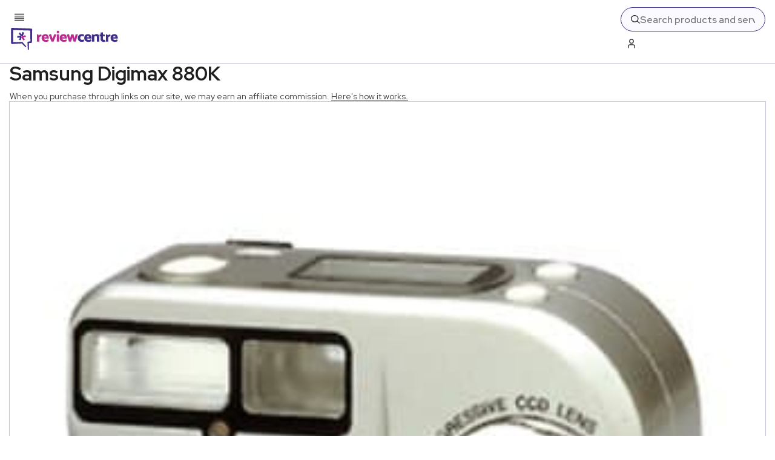

--- FILE ---
content_type: text/x-component
request_url: https://www.reviewcentre.com/electronics/photography-camcorders/digital-compact-cameras?_rsc=gok9g
body_size: -299
content:
0:{"b":"Phe39aeKUnFbg5YKGfdDs","f":[["children",["slug","electronics/photography-camcorders/digital-compact-cameras","c"],[["slug","electronics/photography-camcorders/digital-compact-cameras","c"],{"children":["__PAGE__",{}]}],null,[null,null],true]],"S":false}


--- FILE ---
content_type: text/x-component
request_url: https://www.reviewcentre.com/electronics/photography-camcorders?_rsc=gok9g
body_size: -317
content:
0:{"b":"Phe39aeKUnFbg5YKGfdDs","f":[["children",["slug","electronics/photography-camcorders","c"],[["slug","electronics/photography-camcorders","c"],{"children":["__PAGE__",{}]}],null,[null,null],true]],"S":false}


--- FILE ---
content_type: application/javascript
request_url: https://pub.auth.inc/reviewcentre/pb.js
body_size: 147605
content:
function tlpbjs_addReson8r() {
    var script = document.createElement("script");
    script.src = "https://reson8r.com/analytics-core.js";
    script.setAttribute("data-site-id", "2cf1c0a9-4e39-4ecc-ae96-2aa90a6dafb1");
    document.body.appendChild(script);
}

tlpbjs_addReson8r();

function loadAuthPrebid() {
    /* prebid.js v10.0.0
    Updated: 2025-07-02
    Modules: rtdModule, userId, adagioBidAdapter, amxBidAdapter, appnexusBidAdapter, onetagBidAdapter, riseBidAdapter, consentManagementTcf, gptPreAuction, consentManagementUsp, prebidServerBidAdapter, schain, adagioRtdProvider, amxIdSystem, criteoIdSystem, id5IdSystem, pubProvidedIdSystem, sharedIdSystem */
    if (window.pbjs && window.pbjs.libLoaded)
        try {
            window.pbjs.getConfig("debug") && console.warn("Attempted to load a copy of Prebid.js that clashes with the existing 'pbjs' instance. Load aborted.")
        } catch (e) {}
    else
        (function() {
            ( () => {
                var t, r = {
                    58928: (t, r, e) => {
                        function n(t, r, e, n, o) {
                            for (r = r.split ? r.split(".") : r,
                            n = 0; n < r.length; n++)
                                t = t ? t[r[n]] : o;
                            return t === o ? e : t
                        }
                        e.d(r, {
                            A: () => n
                        })
                    }
                    ,
                    35481: t => {
                        /*
    * @license MIT
    * Fun Hooks v1.1.0
    * (c) @snapwich
    */
                        i.SYNC = 1,
                        i.ASYNC = 2,
                        i.QUEUE = 4;
                        var r = "fun-hooks"
                          , e = Object.freeze({
                            ready: 0
                        })
                          , n = new WeakMap;
                        function o(t, r) {
                            return Array.prototype.slice.call(t, r)
                        }
                        function i(t) {
                            var f, a = {}, c = [];
                            function u(t, r) {
                                return "function" == typeof t ? s.call(null, "sync", t, r) : "string" == typeof t && "function" == typeof r ? s.apply(null, arguments) : "object" == typeof t ? l.apply(null, arguments) : void 0
                            }
                            function l(t, r, e) {
                                var n = !0;
                                void 0 === r && (r = Object.getOwnPropertyNames(t).filter((t => !t.match(/^_/))),
                                n = !1);
                                var o = {}
                                  , i = ["constructor"];
                                do {
                                    r.forEach((function(r) {
                                        var n = r.match(/(?:(sync|async):)?(.+)/)
                                          , f = n[1] || "sync"
                                          , a = n[2];
                                        if (!o[a] && "function" == typeof t[a] && -1 === i.indexOf(a)) {
                                            var c = t[a];
                                            o[a] = t[a] = s(f, c, e ? [e, a] : void 0)
                                        }
                                    }
                                    )),
                                    t = Object.getPrototypeOf(t)
                                } while (n && t);
                                return o
                            }
                            function p(t) {
                                var e = Array.isArray(t) ? t : t.split(".");
                                return e.reduce((function(n, o, i) {
                                    var a = n[o]
                                      , u = !1;
                                    return a || (i === e.length - 1 ? (f || c.push((function() {
                                        u || console.warn(r + ": referenced '" + t + "' but it was never created")
                                    }
                                    )),
                                    n[o] = y((function(t) {
                                        n[o] = t,
                                        u = !0
                                    }
                                    ))) : n[o] = {})
                                }
                                ), a)
                            }
                            function y(t) {
                                var r = []
                                  , e = []
                                  , o = function() {}
                                  , i = {
                                    before: function(t, e) {
                                        return a.call(this, r, "before", t, e)
                                    },
                                    after: function(t, r) {
                                        return a.call(this, e, "after", t, r)
                                    },
                                    getHooks: function(t) {
                                        var n = r.concat(e);
                                        "object" == typeof t && (n = n.filter((function(r) {
                                            return Object.keys(t).every((function(e) {
                                                return r[e] === t[e]
                                            }
                                            ))
                                        }
                                        )));
                                        try {
                                            Object.assign(n, {
                                                remove: function() {
                                                    return n.forEach((function(t) {
                                                        t.remove()
                                                    }
                                                    )),
                                                    this
                                                }
                                            })
                                        } catch (t) {
                                            console.error("error adding `remove` to array, did you modify Array.prototype?")
                                        }
                                        return n
                                    },
                                    removeAll: function() {
                                        return this.getHooks().remove()
                                    }
                                }
                                  , f = {
                                    install: function(n, i, f) {
                                        this.type = n,
                                        o = f,
                                        f(r, e),
                                        t && t(i)
                                    }
                                };
                                return n.set(i.after, f),
                                i;
                                function a(t, n, i, f) {
                                    var a = {
                                        hook: i,
                                        type: n,
                                        priority: f || 10,
                                        remove: function() {
                                            var n = t.indexOf(a);
                                            -1 !== n && (t.splice(n, 1),
                                            o(r, e))
                                        }
                                    };
                                    return t.push(a),
                                    t.sort((function(t, r) {
                                        return r.priority - t.priority
                                    }
                                    )),
                                    o(r, e),
                                    this
                                }
                            }
                            function s(e, a, u) {
                                var l = a.after && n.get(a.after);
                                if (l) {
                                    if (l.type !== e)
                                        throw r + ": recreated hookable with different type";
                                    return a
                                }
                                var s, v = u ? p(u) : y(), h = {
                                    get: function(t, r) {
                                        return v[r] || Reflect.get.apply(Reflect, arguments)
                                    }
                                };
                                f || c.push(b);
                                var d = new Proxy(a,h);
                                return n.get(d.after).install(e, d, (function(t, r) {
                                    var n, i = [];
                                    t.length || r.length ? (t.forEach(f),
                                    n = i.push(void 0) - 1,
                                    r.forEach(f),
                                    s = function(t, r, f) {
                                        var a, c = i.slice(), u = 0, l = "async" === e && "function" == typeof f[f.length - 1] && f.pop();
                                        function p(t) {
                                            "sync" === e ? a = t : l && l.apply(null, arguments)
                                        }
                                        function y(t) {
                                            if (c[u]) {
                                                var n = o(arguments);
                                                return y.bail = p,
                                                n.unshift(y),
                                                c[u++].apply(r, n)
                                            }
                                            "sync" === e ? a = t : l && l.apply(null, arguments)
                                        }
                                        return c[n] = function() {
                                            var n = o(arguments, 1);
                                            "async" === e && l && (delete y.bail,
                                            n.push(y));
                                            var i = t.apply(r, n);
                                            "sync" === e && y(i)
                                        }
                                        ,
                                        y.apply(null, f),
                                        a
                                    }
                                    ) : s = void 0;
                                    function f(t) {
                                        i.push(t.hook)
                                    }
                                    b()
                                }
                                )),
                                d;
                                function b() {
                                    !f && ("sync" !== e || t.ready & i.SYNC) && ("async" !== e || t.ready & i.ASYNC) ? "sync" !== e && t.ready & i.QUEUE ? h.apply = function() {
                                        var t = arguments;
                                        c.push((function() {
                                            d.apply(t[1], t[2])
                                        }
                                        ))
                                    }
                                    : h.apply = function() {
                                        throw r + ": hooked function not ready"
                                    }
                                    : h.apply = s
                                }
                            }
                            return (t = Object.assign({}, e, t)).ready ? u.ready = function() {
                                f = !0,
                                function(t) {
                                    for (var r; r = t.shift(); )
                                        r()
                                }(c)
                            }
                            : f = !0,
                            u.get = p,
                            u
                        }
                        t.exports = i
                    }
                    ,
                    83435: (t, r, e) => {
                        function n(t, r, e) {
                            r.split && (r = r.split("."));
                            for (var n, o, i = 0, f = r.length, a = t; i < f && "__proto__" != (o = "" + r[i++]) && "constructor" !== o && "prototype" !== o; )
                                a = a[o] = i === f ? e : typeof (n = a[o]) == typeof r ? n : 0 * r[i] != 0 || ~("" + r[i]).indexOf(".") ? {} : []
                        }
                        e.d(r, {
                            J: () => n
                        })
                    }
                    ,
                    91490: (t, r, e) => {
                        function n(t) {
                            var r, e, o;
                            if (Array.isArray(t)) {
                                for (e = Array(r = t.length); r--; )
                                    e[r] = (o = t[r]) && "object" == typeof o ? n(o) : o;
                                return e
                            }
                            if ("[object Object]" === Object.prototype.toString.call(t)) {
                                for (r in e = {},
                                t)
                                    "__proto__" === r ? Object.defineProperty(e, r, {
                                        value: n(t[r]),
                                        configurable: !0,
                                        enumerable: !0,
                                        writable: !0
                                    }) : e[r] = (o = t[r]) && "object" == typeof o ? n(o) : o;
                                return e
                            }
                            return t
                        }
                        e.d(r, {
                            Q: () => n
                        })
                    }
                }, e = {};
                function n(t) {
                    var o = e[t];
                    if (void 0 !== o)
                        return o.exports;
                    var i = e[t] = {
                        exports: {}
                    };
                    return r[t].call(i.exports, i, i.exports, n),
                    i.exports
                }
                n.m = r,
                t = [],
                n.O = (r, e, o, i) => {
                    if (!e) {
                        var f = 1 / 0;
                        for (l = 0; l < t.length; l++) {
                            for (var [e,o,i] = t[l], a = !0, c = 0; c < e.length; c++)
                                (!1 & i || f >= i) && Object.keys(n.O).every((t => n.O[t](e[c]))) ? e.splice(c--, 1) : (a = !1,
                                i < f && (f = i));
                            if (a) {
                                t.splice(l--, 1);
                                var u = o();
                                void 0 !== u && (r = u)
                            }
                        }
                        return r
                    }
                    i = i || 0;
                    for (var l = t.length; l > 0 && t[l - 1][2] > i; l--)
                        t[l] = t[l - 1];
                    t[l] = [e, o, i]
                }
                ,
                n.n = t => {
                    var r = t && t.__esModule ? () => t.default : () => t;
                    return n.d(r, {
                        a: r
                    }),
                    r
                }
                ,
                n.d = (t, r) => {
                    for (var e in r)
                        n.o(r, e) && !n.o(t, e) && Object.defineProperty(t, e, {
                            enumerable: !0,
                            get: r[e]
                        })
                }
                ,
                n.g = function() {
                    if ("object" == typeof globalThis)
                        return globalThis;
                    try {
                        return this || new Function("return this")()
                    } catch (t) {
                        if ("object" == typeof window)
                            return window
                    }
                }(),
                n.o = (t, r) => Object.prototype.hasOwnProperty.call(t, r),
                n.r = t => {
                    "undefined" != typeof Symbol && Symbol.toStringTag && Object.defineProperty(t, Symbol.toStringTag, {
                        value: "Module"
                    }),
                    Object.defineProperty(t, "__esModule", {
                        value: !0
                    })
                }
                ,
                ( () => {
                    var t = {
                        39673: 0
                    };
                    n.O.j = r => 0 === t[r];
                    var r = (r, e) => {
                        var o, i, [f,a,c] = e, u = 0;
                        if (f.some((r => 0 !== t[r]))) {
                            for (o in a)
                                n.o(a, o) && (n.m[o] = a[o]);
                            if (c)
                                var l = c(n)
                        }
                        for (r && r(e); u < f.length; u++)
                            i = f[u],
                            n.o(t, i) && t[i] && t[i][0](),
                            t[i] = 0;
                        return n.O(l)
                    }
                      , e = self.pbjsChunk = self.pbjsChunk || [];
                    e.forEach(r.bind(null, 0)),
                    e.push = r.bind(null, e.push.bind(e))
                }
                )();
                var o = n.O(void 0, [60802, 37769, 51085], ( () => n(57215)));
                o = n.O(o)
            }
            )();
            (self.pbjsChunk = self.pbjsChunk || []).push([[60802], {
                67464: (e, t, n) => {
                    n.d(t, {
                        A4: () => c,
                        J7: () => l,
                        Pg: () => u
                    });
                    var r = n(75049)
                      , i = n(10466)
                      , o = n(51748)
                      , s = n(70736);
                    const a = (0,
                    o.m)()
                      , d = "outstream";
                    function c(e) {
                        const {url: t, config: n, id: o, callback: c, loaded: l, adUnitCode: u, renderNow: g} = e;
                        this.url = t,
                        this.config = n,
                        this.handlers = {},
                        this.id = o,
                        this.renderNow = g,
                        this.adUnitCode = u,
                        this.loaded = l,
                        this.cmd = [],
                        this.push = e => {
                            "function" == typeof e ? this.loaded ? e.call() : this.cmd.push(e) : (0,
                            i.logError)("Commands given to Renderer.push must be wrapped in a function")
                        }
                        ,
                        this.callback = c || ( () => {
                            this.loaded = !0,
                            this.process()
                        }
                        ),
                        this.render = function() {
                            const e = arguments
                              , n = () => {
                                this._render ? this._render.apply(this, e) : (0,
                                i.logWarn)("No render function was provided, please use .setRender on the renderer")
                            }
                            ;
                            !function(e) {
                                const t = a.adUnits.find((t => t.code === e));
                                if (!t)
                                    return !1;
                                const n = t?.renderer
                                  , r = !!(n && n.url && n.render)
                                  , i = t?.mediaTypes?.video?.renderer
                                  , o = !!(i && i.url && i.render);
                                return !!(r && !0 !== n.backupOnly || o && !0 !== i.backupOnly)
                            }(u) ? g ? n() : (this.cmd.unshift(n),
                            (0,
                            r.R)(t, s.tp, d, this.callback, this.documentContext)) : ((0,
                            i.logWarn)(`External Js not loaded by Renderer since renderer url and callback is already defined on adUnit ${u}`),
                            n())
                        }
                        .bind(this)
                    }
                    function l(e) {
                        return !(!e || !e.url && !e.renderNow)
                    }
                    function u(e, t, n) {
                        let r = null;
                        e.config && e.config.documentResolver && (r = e.config.documentResolver(t, document, n)),
                        r || (r = document),
                        e.documentContext = r,
                        e.render(t, e.documentContext)
                    }
                    c.install = function(e) {
                        let {url: t, config: n, id: r, callback: i, loaded: o, adUnitCode: s, renderNow: a} = e;
                        return new c({
                            url: t,
                            config: n,
                            id: r,
                            callback: i,
                            loaded: o,
                            adUnitCode: s,
                            renderNow: a
                        })
                    }
                    ,
                    c.prototype.getConfig = function() {
                        return this.config
                    }
                    ,
                    c.prototype.setRender = function(e) {
                        this._render = e
                    }
                    ,
                    c.prototype.setEventHandlers = function(e) {
                        this.handlers = e
                    }
                    ,
                    c.prototype.handleVideoEvent = function(e) {
                        let {id: t, eventName: n} = e;
                        "function" == typeof this.handlers[n] && this.handlers[n](),
                        (0,
                        i.logMessage)(`Prebid Renderer event for id ${t} type ${n}`)
                    }
                    ,
                    c.prototype.process = function() {
                        for (; this.cmd.length > 0; )
                            try {
                                this.cmd.shift().call()
                            } catch (e) {
                                (0,
                                i.logError)(`Error processing Renderer command on ad unit '${this.adUnitCode}':`, e)
                            }
                    }
                }
                ,
                45808: (e, t, n) => {
                    n.d(t, {
                        DL: () => l,
                        Ml: () => i,
                        Ue: () => r,
                        VJ: () => g,
                        hE: () => u,
                        hq: () => c,
                        mo: () => d,
                        pY: () => f,
                        qX: () => o,
                        uc: () => a,
                        yg: () => p,
                        yl: () => s
                    });
                    const r = "accessDevice"
                      , i = "syncUser"
                      , o = "enrichUfpd"
                      , s = "enrichEids"
                      , a = "fetchBids"
                      , d = "reportAnalytics"
                      , c = "transmitEids"
                      , l = "transmitUfpd"
                      , u = "transmitPreciseGeo"
                      , g = "transmitTid"
                      , f = "loadExternalScript"
                      , p = "accessRequestCredentials"
                }
                ,
                77610: (e, t, n) => {
                    n.d(t, {
                        s: () => i
                    });
                    var r = n(51409);
                    const i = (0,
                    n(25291).ZI)((e => r.Ay.resolveAlias(e)))
                }
                ,
                70736: (e, t, n) => {
                    n.d(t, {
                        Tn: () => a,
                        fW: () => o,
                        tW: () => i,
                        tp: () => r,
                        zu: () => s
                    });
                    const r = "prebid"
                      , i = "bidder"
                      , o = "userId"
                      , s = "rtd"
                      , a = "analytics"
                }
                ,
                25291: (e, t, n) => {
                    n.d(t, {
                        Dk: () => s,
                        Ez: () => l,
                        Ii: () => o,
                        TQ: () => p,
                        U3: () => h,
                        XG: () => u,
                        ZI: () => m,
                        Zw: () => c,
                        bt: () => g,
                        e3: () => f,
                        iK: () => a,
                        q7: () => d
                    });
                    var r = n(70736)
                      , i = n(32592);
                    const o = "component"
                      , s = o + "Type"
                      , a = o + "Name"
                      , d = "adapterCode"
                      , c = "storageType"
                      , l = "storageKey"
                      , u = "configName"
                      , g = "syncType"
                      , f = "syncUrl"
                      , p = "_config";
                    function m(e) {
                        return function(t, n, i) {
                            const c = {
                                [s]: t,
                                [a]: n,
                                [o]: `${t}.${n}`
                            };
                            return t === r.tW && (c[d] = e(n)),
                            h(Object.assign(c, i))
                        }
                    }
                    const h = (0,
                    i.A_)("sync", (e => e))
                }
                ,
                53578: (e, t, n) => {
                    n.d(t, {
                        Vx: () => d,
                        l7: () => a,
                        p4: () => h,
                        $V: () => m,
                        nl: () => f,
                        ZP: () => b,
                        $p: () => y,
                        uD: () => p
                    });
                    var r = n(58928)
                      , i = n(91933)
                      , o = n(53202)
                      , s = n(45808);
                    const a = ["data", "ext.data", "yob", "gender", "keywords", "kwarray", "id", "buyeruid", "customdata"].map((e => `user.${e}`)).concat("device.ext.cdep")
                      , d = ["user.eids", "user.ext.eids"]
                      , c = ["user.geo.lat", "user.geo.lon", "device.geo.lat", "device.geo.lon"]
                      , l = ["device.ip"]
                      , u = ["device.ipv6"];
                    function g(e) {
                        return Object.assign({
                            get() {},
                            run(e, t, n, r, i) {
                                const o = n && n[r];
                                if (m(o) && i()) {
                                    const e = this.get(o);
                                    void 0 === e ? delete n[r] : n[r] = e
                                }
                            }
                        }, e)
                    }
                    function f(e) {
                        return e.forEach((e => {
                            e.paths = e.paths.map((e => {
                                const t = e.split(".")
                                  , n = t.pop();
                                return [t.length > 0 ? t.join(".") : null, n]
                            }
                            ))
                        }
                        )),
                        function(t, n) {
                            const i = [];
                            for (var o = arguments.length, s = new Array(o > 2 ? o - 2 : 0), a = 2; a < o; a++)
                                s[a - 2] = arguments[a];
                            const d = p(t, ...s);
                            return e.forEach((e => {
                                if (!1 !== t[e.name])
                                    for (const [o,s] of e.paths) {
                                        const a = null == o ? n : (0,
                                        r.A)(n, o);
                                        if (i.push(e.run(n, o, a, s, d.bind(null, e))),
                                        !1 === t[e.name])
                                            return
                                    }
                            }
                            )),
                            i.filter((e => null != e))
                        }
                    }
                    function p(e) {
                        for (var t = arguments.length, n = new Array(t > 1 ? t - 1 : 0), r = 1; r < t; r++)
                            n[r - 1] = arguments[r];
                        return function(t) {
                            return e.hasOwnProperty(t.name) || (e[t.name] = !!t.applies(...n)),
                            e[t.name]
                        }
                    }
                    function m(e) {
                        return null != e && ("object" != typeof e || Object.keys(e).length > 0)
                    }
                    function h(e) {
                        let t = arguments.length > 1 && void 0 !== arguments[1] ? arguments[1] : o.io;
                        return function(n) {
                            return !t(e, n)
                        }
                    }
                    function b() {
                        let e = arguments.length > 0 && void 0 !== arguments[0] ? arguments[0] : o.io;
                        return [{
                            name: s.DL,
                            paths: a,
                            applies: h(s.DL, e)
                        }, {
                            name: s.hq,
                            paths: d,
                            applies: h(s.hq, e)
                        }, {
                            name: s.hE,
                            paths: c,
                            applies: h(s.hE, e),
                            get: e => Math.round(100 * (e + Number.EPSILON)) / 100
                        }, {
                            name: s.hE,
                            paths: l,
                            applies: h(s.hE, e),
                            get: e => function(e) {
                                if (!e)
                                    return null;
                                let t = e.split(".").map(Number);
                                if (4 != t.length)
                                    return null;
                                let n = [];
                                for (let e = 0; e < 4; e++) {
                                    let t = Math.max(0, Math.min(8, 24 - 8 * e));
                                    n.push(255 << 8 - t & 255)
                                }
                                return t.map(( (e, t) => e & n[t])).join(".")
                            }(e)
                        }, {
                            name: s.hE,
                            paths: u,
                            applies: h(s.hE, e),
                            get: e => function(e) {
                                if (!e)
                                    return null;
                                let t = e.split(":").map((e => parseInt(e, 16)));
                                for (t = t.map((e => isNaN(e) ? 0 : e)); t.length < 8; )
                                    t.push(0);
                                if (8 != t.length)
                                    return null;
                                let n = [];
                                for (let e = 0; e < 8; e++) {
                                    let t = Math.max(0, Math.min(16, 64 - 16 * e));
                                    n.push(65535 << 16 - t & 65535)
                                }
                                return t.map(( (e, t) => e & n[t])).map((e => e.toString(16))).join(":")
                            }(e)
                        }, {
                            name: s.VJ,
                            paths: ["source.tid"],
                            applies: h(s.VJ, e)
                        }].map(g)
                    }
                    const y = function() {
                        let e = arguments.length > 0 && void 0 !== arguments[0] ? arguments[0] : o.io;
                        const t = f(b(e))
                          , n = f(function() {
                            let e = arguments.length > 0 && void 0 !== arguments[0] ? arguments[0] : o.io;
                            return [{
                                name: s.hq,
                                paths: ["userId", "userIdAsEids"],
                                applies: h(s.hq, e)
                            }, {
                                name: s.VJ,
                                paths: ["ortb2Imp.ext.tid"],
                                applies: h(s.VJ, e)
                            }].map(g)
                        }(e));
                        return function(e) {
                            const r = {};
                            return {
                                ortb2: n => (t(r, n, e),
                                n),
                                bidRequest: t => (n(r, t, e),
                                t)
                            }
                        }
                    }();
                    (0,
                    o.qB)(s.VJ, "enableTIDs config", ( () => {
                        if (!i.$W.getConfig("enableTIDs"))
                            return {
                                allow: !1,
                                reason: "TIDs are disabled"
                            }
                    }
                    ))
                }
                ,
                53202: (e, t, n) => {
                    n.d(t, {
                        io: () => s,
                        qB: () => o
                    });
                    var r = n(10466)
                      , i = n(25291);
                    const [o,s] = function() {
                        let e = arguments.length > 0 && void 0 !== arguments[0] ? arguments[0] : (0,
                        r.prefixLog)("Activity control:");
                        const t = {};
                        function n(e) {
                            return t[e] = t[e] || []
                        }
                        function o(t, n, r, o) {
                            let s;
                            try {
                                s = r(o)
                            } catch (r) {
                                e.logError(`Exception in rule ${n} for '${t}'`, r),
                                s = {
                                    allow: !1,
                                    reason: r
                                }
                            }
                            return s && Object.assign({
                                activity: t,
                                name: n,
                                component: o[i.Ii]
                            }, s)
                        }
                        const s = {};
                        function a(t) {
                            let {activity: n, name: r, allow: i, reason: o, component: a} = t;
                            const d = `${r} ${i ? "allowed" : "denied"} '${n}' for '${a}'${o ? ":" : ""}`
                              , c = s.hasOwnProperty(d);
                            if (c && clearTimeout(s[d]),
                            s[d] = setTimeout(( () => delete s[d]), 1e3),
                            !c) {
                                const t = [d];
                                o && t.push(o),
                                (i ? e.logInfo : e.logWarn).apply(e, t)
                            }
                        }
                        return [function(e, t, r) {
                            let i = arguments.length > 3 && void 0 !== arguments[3] ? arguments[3] : 10;
                            const o = n(e)
                              , s = o.findIndex((e => {
                                let[t] = e;
                                return i < t
                            }
                            ))
                              , a = [i, t, r];
                            return o.splice(s < 0 ? o.length : s, 0, a),
                            function() {
                                const e = o.indexOf(a);
                                e >= 0 && o.splice(e, 1)
                            }
                        }
                        , function(e, t) {
                            let r, i;
                            for (const [s,d,c] of n(e)) {
                                if (r !== s && i)
                                    break;
                                r = s;
                                const n = o(e, d, c, t);
                                if (n) {
                                    if (!n.allow)
                                        return a(n),
                                        !1;
                                    i = n
                                }
                            }
                            return i && a(i),
                            !0
                        }
                        ]
                    }()
                }
                ,
                71852: (e, t, n) => {
                    n.d(t, {
                        $A: () => I,
                        BS: () => P,
                        Hh: () => W,
                        Pk: () => j,
                        Uc: () => O,
                        XO: () => M,
                        _0: () => D,
                        bw: () => _,
                        n6: () => C,
                        qn: () => $,
                        vB: () => N,
                        vW: () => R,
                        vd: () => k
                    });
                    var r = n(10466)
                      , i = n(18014)
                      , o = n(11418)
                      , s = n(91933)
                      , a = n(67464)
                      , d = n(59794)
                      , c = n(63006)
                      , l = n(45144)
                      , u = n(32592)
                      , g = n(80356)
                      , f = n(13064)
                      , p = n(51409)
                      , m = n(37841)
                      , h = n(10552)
                      , b = n(72122);
                    const {AD_RENDER_FAILED: y, AD_RENDER_SUCCEEDED: v, STALE_RENDER: E, BID_WON: A, EXPIRED_RENDER: w} = o.qY
                      , {EXCEPTION: T} = o.as
                      , I = (0,
                    u.A_)("sync", (function(e) {
                        return (arguments.length > 2 && void 0 !== arguments[2] ? arguments[2] : f.U9.resolve()).then((t => t ?? c.n.findBidByAdId(e))).catch(( () => {}
                        ))
                    }
                    ))
                      , C = (0,
                    u.A_)("sync", (function(e) {
                        ((0,
                        b.$T)(e.eventtrackers)[b.RO]?.[b.Ni] || []).forEach((e => (0,
                        r.triggerPixel)(e))),
                        i.emit(A, e),
                        c.n.addWinningBid(e)
                    }
                    ));
                    function S(e) {
                        let {reason: t, message: n, bid: o, id: s} = e;
                        const a = {
                            reason: t,
                            message: n
                        };
                        o && (a.bid = o,
                        a.adId = o.adId),
                        s && (a.adId = s),
                        (0,
                        r.logError)(`Error rendering ad (id: ${s}): ${n}`),
                        i.emit(y, a)
                    }
                    function B(e) {
                        let {doc: t, bid: n, id: r} = e;
                        const o = {
                            doc: t,
                            bid: n,
                            adId: r
                        };
                        p.Ay.callAdRenderSucceededBidder(n.adapterCode || n.bidder, n),
                        i.emit(v, o)
                    }
                    function O(e, t) {
                        switch (e.event) {
                        case o.qY.AD_RENDER_FAILED:
                            S({
                                bid: t,
                                id: t.adId,
                                reason: e.info.reason,
                                message: e.info.message
                            });
                            break;
                        case o.qY.AD_RENDER_SUCCEEDED:
                            B({
                                doc: null,
                                bid: t,
                                id: t.adId
                            });
                            break;
                        default:
                            (0,
                            r.logError)(`Received event request for unsupported event: '${e.event}' (adId: '${t.adId}')`)
                        }
                    }
                    function R(e, t, n) {
                        let {resizeFn: r, fireTrackers: i=g.vO} = n;
                        if ("resizeNativeHeight" === e.action)
                            r(e.width, e.height);
                        else
                            i(e, t)
                    }
                    const U = {
                        [o.nl.EVENT]: O
                    };
                    U[o.nl.NATIVE] = R;
                    const k = (0,
                    u.A_)("sync", (function(e, t) {
                        const {ad: n, adUrl: i, cpm: o, originalCpm: s, width: a, height: d, instl: c} = e
                          , l = {
                            AUCTION_PRICE: s || o,
                            CLICKTHROUGH: t?.clickUrl || ""
                        };
                        return {
                            ad: (0,
                            r.replaceMacros)(n, l),
                            adUrl: (0,
                            r.replaceMacros)(i, l),
                            width: a,
                            height: d,
                            instl: c
                        }
                    }
                    ))
                      , D = (0,
                    u.A_)("sync", (function(e) {
                        let {renderFn: t, resizeFn: n, bidResponse: i, options: s, doc: a, isMainDocument: c=a === document && !(0,
                        r.inIframe)()} = e;
                        const l = i.mediaType === d.G_;
                        if (c || l)
                            return void S({
                                reason: o.as.PREVENT_WRITING_ON_MAIN_DOCUMENT,
                                message: l ? "Cannot render video ad without a renderer" : "renderAd was prevented from writing to the main document.",
                                bid: i,
                                id: i.adId
                            });
                        const u = k(i, s);
                        t(Object.assign({
                            adId: i.adId
                        }, u));
                        const {width: g, height: f} = u;
                        null != (g ?? f) && n(g, f)
                    }
                    ));
                    function _(e) {
                        let {renderFn: t, resizeFn: n, adId: a, options: d, bidResponse: c, doc: l} = e;
                        W(c, ( () => {
                            if (null != c) {
                                if ((c.status !== o.tl.RENDERED || ((0,
                                r.logWarn)(`Ad id ${a} has been rendered before`),
                                i.emit(E, c),
                                !s.$W.getConfig("auctionOptions")?.suppressStaleRender)) && (h.uW.isBidNotExpired(c) || ((0,
                                r.logWarn)(`Ad id ${a} has been expired`),
                                i.emit(w, c),
                                !s.$W.getConfig("auctionOptions")?.suppressExpiredRender)))
                                    try {
                                        D({
                                            renderFn: t,
                                            resizeFn: n,
                                            bidResponse: c,
                                            options: d,
                                            doc: l
                                        })
                                    } catch (e) {
                                        S({
                                            reason: o.as.EXCEPTION,
                                            message: e.message,
                                            id: a,
                                            bid: c
                                        })
                                    }
                            } else
                                S({
                                    reason: o.as.CANNOT_FIND_AD,
                                    message: `Cannot find ad '${a}'`,
                                    id: a
                                })
                        }
                        ))
                    }
                    function $(e) {
                        const t = (0,
                        m.BO)(e.metrics);
                        t.checkpoint("bidRender"),
                        t.timeBetween("bidWon", "bidRender", "render.deferred"),
                        t.timeBetween("auctionEnd", "bidRender", "render.pending"),
                        t.timeBetween("requestBids", "bidRender", "render.e2e"),
                        e.status = o.tl.RENDERED
                    }
                    D.before((function(e, t) {
                        const {bidResponse: n, doc: r} = t;
                        (0,
                        a.J7)(n.renderer) ? ((0,
                        a.Pg)(n.renderer, n, r),
                        B({
                            doc: r,
                            bid: n,
                            id: n.adId
                        }),
                        e.bail()) : e(t)
                    }
                    ), 100);
                    const q = new WeakMap
                      , x = new WeakSet;
                    function W(e, t) {
                        null != e ? (q.set(e, t),
                        e.deferRendering || N(e),
                        j(e)) : t()
                    }
                    function j(e) {
                        x.has(e) || (x.add(e),
                        C(e))
                    }
                    function N(e) {
                        const t = q.get(e);
                        t && (t(),
                        $(e),
                        q.delete(e))
                    }
                    function P(e, t, n) {
                        let i;
                        function s(e, n) {
                            S(Object.assign({
                                id: t,
                                bid: i
                            }, {
                                reason: e,
                                message: n
                            }))
                        }
                        function a(t, n) {
                            const r = e.defaultView?.frameElement;
                            r && (t && (r.width = t,
                            r.style.width && (r.style.width = `${t}px`)),
                            n && (r.height = n,
                            r.style.height && (r.style.height = `${n}px`)))
                        }
                        const d = (c = {
                            resizeFn: a
                        },
                        function(e, t, n) {
                            U.hasOwnProperty(e) && U[e](t, n, c)
                        }
                        );
                        var c;
                        function u(t) {
                            t.ad ? (e.write(t.ad),
                            e.close(),
                            B({
                                doc: e,
                                bid: i,
                                id: i.adId
                            })) : (0,
                            l.HH)(i).then((n => n(t, {
                                sendMessage: (e, t) => d(e, t, i),
                                mkFrame: r.createIframe
                            }, e.defaultView))).then(( () => B({
                                doc: e,
                                bid: i,
                                id: i.adId
                            })), (e => {
                                s(e?.reason || o.as.EXCEPTION, e?.message),
                                e?.stack && (0,
                                r.logError)(e)
                            }
                            ));
                            const n = document.createComment(`Creative ${i.creativeId} served by ${i.bidder} Prebid.js Header Bidding`);
                            (0,
                            r.insertElement)(n, e, "html")
                        }
                        try {
                            t && e ? I(t).then((r => {
                                i = r,
                                _({
                                    renderFn: u,
                                    resizeFn: a,
                                    adId: t,
                                    options: {
                                        clickUrl: n?.clickThrough
                                    },
                                    bidResponse: r,
                                    doc: e
                                })
                            }
                            )) : s(o.as.MISSING_DOC_OR_ADID, "missing " + (t ? "doc" : "adId"))
                        } catch (e) {
                            s(T, e.message)
                        }
                    }
                    function M() {
                        if (!window.frames[o.IY])
                            if (document.body) {
                                const e = (0,
                                r.createInvisibleIframe)();
                                e.name = o.IY,
                                document.body.appendChild(e)
                            } else
                                window.requestAnimationFrame(M)
                    }
                }
                ,
                71958: (e, t, n) => {
                    n.d(t, {
                        U: () => s
                    });
                    var r = n(51748)
                      , i = n(10466);
                    const o = (0,
                    r.m)();
                    function s(e, t) {
                        o.adServers = o.adServers || {},
                        o.adServers[e] = o.adServers[e] || {},
                        Object.keys(t).forEach((n => {
                            o.adServers[e][n] ? (0,
                            i.logWarn)(`Attempting to add an already registered function property ${n} for AdServer ${e}.`) : o.adServers[e][n] = t[n]
                        }
                        ))
                    }
                }
                ,
                5672: (e, t, n) => {
                    function r(e) {
                        var t = e;
                        return {
                            callBids: function() {},
                            setBidderCode: function(e) {
                                t = e
                            },
                            getBidderCode: function() {
                                return t
                            }
                        }
                    }
                    n.d(t, {
                        A: () => r
                    })
                }
                ,
                51409: (e, t, n) => {
                    n.d(t, {
                        S1: () => j,
                        Ay: () => re,
                        tS: () => J,
                        pX: () => Y,
                        Mf: () => X,
                        K5: () => H,
                        Gs: () => K
                    });
                    var r = n(26665)
                      , i = n(10466)
                      , o = n(80356)
                      , s = n(3516)
                      , a = n(62201)
                      , d = n(91933)
                      , c = n(32592);
                    const l = "requests"
                      , u = "wins"
                      , g = "auctions";
                    let f = {};
                    function p(e, t) {
                        let n = f[e] = f[e] || {
                            bidders: {}
                        };
                        return t ? n.bidders[t] = n.bidders[t] || {} : n
                    }
                    function m(e, t) {
                        return function(n, r) {
                            const i = p(n, t && r);
                            return i[e] = (i[e] ?? 0) + 1,
                            i[e]
                        }
                    }
                    function h(e, t) {
                        return function(n, r) {
                            return p(n, t && r)[e] ?? 0
                        }
                    }
                    const b = m(l, !1)
                      , y = m(l, !0)
                      , v = m(u, !0)
                      , E = m(g, !1)
                      , A = h(l, !1)
                      , w = h(l, !0)
                      , T = h(u, !0)
                      , I = h(g, !1);
                    var C = n(10867)
                      , S = n(41385)
                      , B = n(18014)
                      , O = n(11418)
                      , R = n(37841)
                      , U = n(63006)
                      , k = n(70736)
                      , D = n(53202)
                      , _ = n(45808)
                      , $ = n(25291)
                      , q = n(53578)
                      , x = n(72122);
                    const W = "pbsBidAdapter"
                      , j = {
                        CLIENT: "client",
                        SERVER: "server"
                    }
                      , N = {
                        isAllowed: D.io,
                        redact: q.$p
                    }
                      , P = {}
                      , M = {}
                      , F = {};
                    let G = [];
                    d.$W.getConfig("s2sConfig", (e => {
                        e && e.s2sConfig && (G = (0,
                        r.cy)(e.s2sConfig) ? e.s2sConfig : [e.s2sConfig])
                    }
                    ));
                    const L = (0,
                    $.ZI)((e => Z.resolveAlias(e)));
                    function z(e) {
                        return e.configName ?? e.name
                    }
                    function H(e) {
                        return L(k.tp, W, {
                            [$.XG]: z(e)
                        })
                    }
                    const V = ["nativeParams", "nativeOrtbRequest", "renderer"];
                    function Q(e) {
                        let {bidderCode: t, auctionId: n, bidderRequestId: o, adUnits: s, src: a, metrics: d} = e;
                        return s.reduce(( (e, s) => {
                            const c = s.bids.filter((e => e.bidder === t));
                            return null == t && 0 === c.length && null != s.s2sBid && c.push({
                                bidder: null
                            }),
                            e.push(c.reduce(( (e, c) => {
                                const l = null == (c = Object.assign({}, c, {
                                    ortb2Imp: (0,
                                    i.mergeDeep)({}, s.ortb2Imp, c.ortb2Imp)
                                }, (0,
                                r.SH)(s, V))).mediaTypes ? s.mediaTypes : c.mediaTypes;
                                return (0,
                                i.isValidMediaTypes)(l) ? c = Object.assign({}, c, {
                                    mediaTypes: l
                                }) : (0,
                                i.logError)(`mediaTypes is not correctly configured for adunit ${s.code}`),
                                "client" === a && y(s.code, t),
                                e.push(Object.assign({}, c, {
                                    adUnitCode: s.code,
                                    transactionId: s.transactionId,
                                    adUnitId: s.adUnitId,
                                    sizes: l?.banner?.sizes || l?.video?.playerSize || [],
                                    bidId: c.bid_id || (0,
                                    i.getUniqueIdentifierStr)(),
                                    bidderRequestId: o,
                                    auctionId: n,
                                    src: a,
                                    metrics: d,
                                    auctionsCount: I(s.code),
                                    bidRequestsCount: A(s.code),
                                    bidderRequestsCount: w(s.code, c.bidder),
                                    bidderWinsCount: T(s.code, c.bidder),
                                    deferBilling: !!s.deferBilling
                                })),
                                e
                            }
                            ), [])),
                            e
                        }
                        ), []).reduce(i.flatten, []).filter((e => "" !== e))
                    }
                    const J = (0,
                    c.A_)("sync", (function(e, t) {
                        let {getS2SBidders: n=Y} = arguments.length > 2 && void 0 !== arguments[2] ? arguments[2] : {};
                        if (null == t)
                            return e;
                        {
                            const r = n(t);
                            return e.filter((e => {
                                if (!r.has(e.bidder))
                                    return !1;
                                if (null == e.s2sConfigName)
                                    return !0;
                                const n = z(t);
                                return (Array.isArray(e.s2sConfigName) ? e.s2sConfigName : [e.s2sConfigName]).includes(n)
                            }
                            ))
                        }
                    }
                    ), "filterBidsForAdUnit");
                    const K = (0,
                    c.A_)("sync", ( (e, t) => e), "setupAdUnitMediaTypes");
                    function Y(e) {
                        (0,
                        r.cy)(e) || (e = [e]);
                        const t = new Set([null]);
                        return e.filter((e => e && e.enabled)).flatMap((e => e.bidders)).forEach((e => t.add(e))),
                        t
                    }
                    const X = (0,
                    c.A_)("sync", (function(e, t) {
                        let {getS2SBidders: n=Y} = arguments.length > 2 && void 0 !== arguments[2] ? arguments[2] : {};
                        const r = n(t);
                        return (0,
                        i.getBidderCodes)(e).reduce(( (e, t) => (e[r.has(t) ? j.SERVER : j.CLIENT].push(t),
                        e)), {
                            [j.CLIENT]: [],
                            [j.SERVER]: []
                        })
                    }
                    ), "partitionBidders")
                      , Z = {
                        bidderRegistry: P,
                        analyticsRegistry: F,
                        aliasRegistry: M,
                        makeBidRequests: (0,
                        c.A_)("sync", (function(e, t, n, s, a) {
                            let c = arguments.length > 5 && void 0 !== arguments[5] ? arguments[5] : {}
                              , l = arguments.length > 6 ? arguments[6] : void 0;
                            l = (0,
                            R.BO)(l),
                            B.emit(O.qY.BEFORE_REQUEST_BIDS, e),
                            (0,
                            o.nk)(e),
                            e.map((e => e.code)).filter(i.uniques).forEach(E),
                            e.forEach((e => {
                                (0,
                                r.Qd)(e.mediaTypes) || (e.mediaTypes = {}),
                                e.bids = e.bids.filter((e => !e.bidder || N.isAllowed(_.uc, L(k.tW, e.bidder)))),
                                b(e.code)
                            }
                            )),
                            e = K(e, a);
                            let {[j.CLIENT]: u, [j.SERVER]: g} = X(e, G);
                            d.$W.getConfig("bidderSequence") === d.Ov && (u = (0,
                            i.shuffle)(u));
                            const f = (0,
                            C.EN)();
                            let p = [];
                            const m = c.global || {}
                              , h = c.bidder || {};
                            function y(e, t) {
                                const r = N.redact(null != t ? t : L(k.tW, e.bidderCode))
                                  , o = Object.freeze(r.ortb2((0,
                                i.mergeDeep)({
                                    source: {
                                        tid: n
                                    }
                                }, m, h[e.bidderCode])));
                                return e.ortb2 = o,
                                e.bids = e.bids.map((e => (e.ortb2 = o,
                                r.bidRequest(e)))),
                                e
                            }
                            G.forEach((o => {
                                const s = H(o);
                                if (o && o.enabled && N.isAllowed(_.uc, s)) {
                                    let {adUnits: a, hasModuleBids: d} = function(e, t) {
                                        let n = (0,
                                        r.Go)(e)
                                          , o = !1;
                                        return n.forEach((e => {
                                            const n = e.bids.filter((e => e.module === W && e.params?.configName === z(t)));
                                            1 === n.length ? (e.s2sBid = n[0],
                                            o = !0,
                                            e.ortb2Imp = (0,
                                            i.mergeDeep)({}, e.s2sBid.ortb2Imp, e.ortb2Imp)) : n.length > 1 && (0,
                                            i.logWarn)('Multiple "module" bids for the same s2s configuration; all will be ignored', n),
                                            e.bids = J(e.bids, t).map((e => (e.bid_id = (0,
                                            i.getUniqueIdentifierStr)(),
                                            e)))
                                        }
                                        )),
                                        n = n.filter((e => !(t.filterBidderlessCalls && 1 === e.bids.length && null == e.bids[0].bidder || 0 === e.bids.length && null == e.s2sBid))),
                                        {
                                            adUnits: n,
                                            hasModuleBids: o
                                        }
                                    }(e, o)
                                      , c = (0,
                                    i.generateUUID)();
                                    (0 === g.length && d ? [null] : g).forEach((e => {
                                        const d = (0,
                                        i.getUniqueIdentifierStr)()
                                          , u = l.fork()
                                          , g = y({
                                            bidderCode: e,
                                            auctionId: n,
                                            bidderRequestId: d,
                                            uniquePbsTid: c,
                                            bids: Q({
                                                bidderCode: e,
                                                auctionId: n,
                                                bidderRequestId: d,
                                                adUnits: (0,
                                                r.Go)(a),
                                                src: O.RW.SRC,
                                                metrics: u
                                            }),
                                            auctionStart: t,
                                            timeout: o.timeout,
                                            src: O.RW.SRC,
                                            refererInfo: f,
                                            metrics: u
                                        }, s);
                                        0 !== g.bids.length && p.push(g)
                                    }
                                    )),
                                    a.forEach((e => {
                                        let t = e.bids.filter((e => p.find((t => t.bids.find((t => t.bidId === e.bid_id))))));
                                        e.bids = t
                                    }
                                    )),
                                    p.forEach((e => {
                                        void 0 === e.adUnitsS2SCopy && (e.adUnitsS2SCopy = a.filter((e => e.bids.length > 0 || null != e.s2sBid)))
                                    }
                                    ))
                                }
                            }
                            ));
                            let v = function(e) {
                                let t = (0,
                                r.Go)(e);
                                return t.forEach((e => {
                                    e.bids = J(e.bids, null)
                                }
                                )),
                                t = t.filter((e => 0 !== e.bids.length)),
                                t
                            }(e);
                            return u.forEach((e => {
                                const o = (0,
                                i.getUniqueIdentifierStr)()
                                  , a = l.fork()
                                  , d = y({
                                    bidderCode: e,
                                    auctionId: n,
                                    bidderRequestId: o,
                                    bids: Q({
                                        bidderCode: e,
                                        auctionId: n,
                                        bidderRequestId: o,
                                        adUnits: (0,
                                        r.Go)(v),
                                        src: "client",
                                        metrics: a
                                    }),
                                    auctionStart: t,
                                    timeout: s,
                                    refererInfo: f,
                                    metrics: a
                                })
                                  , c = P[e];
                                c || (0,
                                i.logError)(`Trying to make a request for bidder that does not exist: ${e}`),
                                c && d.bids && 0 !== d.bids.length && p.push(d)
                            }
                            )),
                            p.forEach((e => {
                                S.mW.getConsentData() && (e.gdprConsent = S.mW.getConsentData()),
                                S.t6.getConsentData() && (e.uspConsent = S.t6.getConsentData()),
                                S.ad.getConsentData() && (e.gppConsent = S.ad.getConsentData())
                            }
                            )),
                            p
                        }
                        ), "makeBidRequests"),
                        callBids(e, t, n, r, o, s, c) {
                            let l = arguments.length > 7 && void 0 !== arguments[7] ? arguments[7] : {};
                            if (!t.length)
                                return void (0,
                                i.logWarn)("callBids executed with no bidRequests.  Were they filtered by labels or sizing?");
                            let[u,g] = t.reduce(( (e, t) => (e[Number(void 0 !== t.src && t.src === O.RW.SRC)].push(t),
                            e)), [[], []]);
                            var f = [];
                            g.forEach((e => {
                                for (var t = -1, n = 0; n < f.length; ++n)
                                    if (e.uniquePbsTid === f[n].uniquePbsTid) {
                                        t = n;
                                        break
                                    }
                                t <= -1 && f.push(e)
                            }
                            ));
                            let p = 0;
                            G.forEach((e => {
                                if (e && f[p] && Y(e).has(f[p].bidderCode)) {
                                    const t = (0,
                                    a.g4)(s, o ? {
                                        request: o.request.bind(null, "s2s"),
                                        done: o.done
                                    } : void 0);
                                    let d = e.bidders;
                                    const u = P[e.adapter];
                                    let m = f[p].uniquePbsTid
                                      , h = f[p].adUnitsS2SCopy
                                      , b = g.filter((e => e.uniquePbsTid === m));
                                    if (u) {
                                        let o = {
                                            ad_units: h,
                                            s2sConfig: e,
                                            ortb2Fragments: l,
                                            requestBidsTimeout: s
                                        };
                                        if (o.ad_units.length) {
                                            let e = b.map((e => (e.start = (0,
                                            i.timestamp)(),
                                            function(t) {
                                                t || c(e.bidderRequestId);
                                                for (var n = arguments.length, i = new Array(n > 1 ? n - 1 : 0), o = 1; o < n; o++)
                                                    i[o - 1] = arguments[o];
                                                r.apply(e, [t, ...i])
                                            }
                                            )));
                                            const s = (0,
                                            i.getBidderCodes)(o.ad_units).filter((e => d.includes(e)));
                                            (0,
                                            i.logMessage)(`CALLING S2S HEADER BIDDERS ==== ${s.length > 0 ? s.join(", ") : 'No bidder specified, using "ortb2Imp" definition(s) only'}`),
                                            b.forEach((e => {
                                                B.emit(O.qY.BID_REQUESTED, {
                                                    ...e,
                                                    tid: e.auctionId
                                                })
                                            }
                                            )),
                                            u.callBids(o, g, n, (t => e.forEach((e => e(t)))), t)
                                        }
                                    } else
                                        (0,
                                        i.logError)("missing " + e.adapter);
                                    p++
                                }
                            }
                            )),
                            u.forEach((e => {
                                e.start = (0,
                                i.timestamp)();
                                const t = P[e.bidderCode];
                                d.$W.runWithBidder(e.bidderCode, ( () => {
                                    (0,
                                    i.logMessage)("CALLING BIDDER"),
                                    B.emit(O.qY.BID_REQUESTED, e)
                                }
                                ));
                                let l = (0,
                                a.g4)(s, o ? {
                                    request: o.request.bind(null, e.bidderCode),
                                    done: o.done
                                } : void 0);
                                const u = r.bind(e);
                                try {
                                    d.$W.runWithBidder(e.bidderCode, t.callBids.bind(t, e, n, u, l, ( () => c(e.bidderRequestId)), d.$W.callbackWithBidder(e.bidderCode)))
                                } catch (t) {
                                    (0,
                                    i.logError)(`${e.bidderCode} Bid Adapter emitted an uncaught error when parsing their bidRequest`, {
                                        e: t,
                                        bidRequest: e
                                    }),
                                    u()
                                }
                            }
                            ))
                        },
                        videoAdapters: [],
                        registerBidAdapter(e, t) {
                            let {supportedMediaTypes: n=[]} = arguments.length > 2 && void 0 !== arguments[2] ? arguments[2] : {};
                            e && t ? "function" == typeof e.callBids ? (P[t] = e,
                            S.o2.register(k.tW, t, e.getSpec?.().gvlid),
                            n.includes("video") && Z.videoAdapters.push(t),
                            n.includes("native") && o.mT.push(t)) : (0,
                            i.logError)("Bidder adaptor error for bidder code: " + t + "bidder must implement a callBids() function") : (0,
                            i.logError)("bidAdapter or bidderCode not specified")
                        },
                        aliasBidAdapter(e, t, n) {
                            if (void 0 === P[t]) {
                                let r = P[e];
                                if (void 0 === r) {
                                    const n = [];
                                    G.forEach((r => {
                                        if (r.bidders && r.bidders.length) {
                                            const i = r && r.bidders;
                                            r && i.includes(t) ? M[t] = e : n.push(e)
                                        }
                                    }
                                    )),
                                    n.forEach((e => {
                                        (0,
                                        i.logError)('bidderCode "' + e + '" is not an existing bidder.', "adapterManager.aliasBidAdapter")
                                    }
                                    ))
                                } else
                                    try {
                                        let a, d = function(e) {
                                            let t = [];
                                            Z.videoAdapters.includes(e) && t.push("video");
                                            o.mT.includes(e) && t.push("native");
                                            return t
                                        }(e);
                                        if (r.constructor.prototype != Object.prototype)
                                            a = new r.constructor,
                                            a.setBidderCode(t);
                                        else {
                                            const {useBaseGvlid: o=!1} = n || {};
                                            let d = r.getSpec();
                                            const c = o ? d.gvlid : n?.gvlid;
                                            null == c && null != d.gvlid && (0,
                                            i.logWarn)(`Alias '${t}' will NOT re-use the GVL ID of the original adapter ('${d.code}', gvlid: ${d.gvlid}). Functionality that requires TCF consent may not work as expected.`);
                                            let l = n && n.skipPbsAliasing;
                                            a = (0,
                                            s.xb)(Object.assign({}, d, {
                                                code: t,
                                                gvlid: c,
                                                skipPbsAliasing: l
                                            })),
                                            M[t] = e
                                        }
                                        Z.registerBidAdapter(a, t, {
                                            supportedMediaTypes: d
                                        })
                                    } catch (t) {
                                        (0,
                                        i.logError)(e + " bidder does not currently support aliasing.", "adapterManager.aliasBidAdapter")
                                    }
                            } else
                                (0,
                                i.logMessage)('alias name "' + t + '" has been already specified.')
                        },
                        resolveAlias(e) {
                            let t, n = e;
                            for (; M[n] && (!t || !t.has(n)); )
                                n = M[n],
                                (t = t || new Set).add(n);
                            return n
                        },
                        registerAnalyticsAdapter(e) {
                            let {adapter: t, code: n, gvlid: r} = e;
                            t && n ? "function" == typeof t.enableAnalytics ? (t.code = n,
                            F[n] = {
                                adapter: t,
                                gvlid: r
                            },
                            S.o2.register(k.Tn, n, r)) : (0,
                            i.logError)(`Prebid Error: Analytics adaptor error for analytics "${n}"\n        analytics adapter must implement an enableAnalytics() function`) : (0,
                            i.logError)("Prebid Error: analyticsAdapter or analyticsCode not specified")
                        },
                        enableAnalytics(e) {
                            (0,
                            r.cy)(e) || (e = [e]),
                            e.forEach((e => {
                                const t = F[e.provider];
                                t && t.adapter ? N.isAllowed(_.mo, L(k.Tn, e.provider, {
                                    [$.TQ]: e
                                })) && t.adapter.enableAnalytics(e) : (0,
                                i.logError)(`Prebid Error: no analytics adapter found in registry for '${e.provider}'.`)
                            }
                            ))
                        },
                        getBidAdapter: e => P[e],
                        getAnalyticsAdapter: e => F[e],
                        callTimedOutBidders(e, t, n) {
                            t = t.map((t => (t.params = (0,
                            i.getUserConfiguredParams)(e, t.adUnitCode, t.bidder),
                            t.timeout = n,
                            t))),
                            t = (0,
                            i.groupBy)(t, "bidder"),
                            Object.keys(t).forEach((e => {
                                ne(e, "onTimeout", t[e])
                            }
                            ))
                        },
                        callBidWonBidder(e, t, n) {
                            t.params = (0,
                            i.getUserConfiguredParams)(n, t.adUnitCode, t.bidder),
                            v(t.adUnitCode, t.bidder),
                            ne(e, "onBidWon", t)
                        },
                        triggerBilling: ( () => {
                            const e = new WeakSet;
                            return t => {
                                e.has(t) || (e.add(t),
                                ((0,
                                x.$T)(t.eventtrackers)[x.OA]?.[x.Ni] || []).forEach((e => i.internal.triggerPixel(e))),
                                ne(t.bidder, "onBidBillable", t))
                            }
                        }
                        )(),
                        callSetTargetingBidder(e, t) {
                            ne(e, "onSetTargeting", t)
                        },
                        callBidViewableBidder(e, t) {
                            ne(e, "onBidViewable", t)
                        },
                        callBidderError(e, t, n) {
                            ne(e, "onBidderError", {
                                error: t,
                                bidderRequest: n
                            })
                        },
                        callAdRenderSucceededBidder(e, t) {
                            ne(e, "onAdRenderSucceeded", t)
                        },
                        callDataDeletionRequest: (0,
                        c.A_)("sync", (function() {
                            for (var e = arguments.length, t = new Array(e), n = 0; n < e; n++)
                                t[n] = arguments[n];
                            const r = "onDataDeletionRequest";
                            Object.keys(P).filter((e => !M.hasOwnProperty(e))).forEach((e => {
                                const n = ee(e, r);
                                if (null != n) {
                                    const i = U.n.getBidsRequested().filter((t => function(e) {
                                        const t = new Set;
                                        for (; M.hasOwnProperty(e) && !t.has(e); )
                                            t.add(e),
                                            e = M[e];
                                        return e
                                    }(t.bidderCode) === e));
                                    te(e, r, ...n, i, ...t)
                                }
                            }
                            )),
                            Object.entries(F).forEach((e => {
                                let[n,o] = e;
                                const s = o?.adapter?.[r];
                                if ("function" == typeof s)
                                    try {
                                        s.apply(o.adapter, t)
                                    } catch (e) {
                                        (0,
                                        i.logError)(`error calling ${r} of ${n}`, e)
                                    }
                            }
                            ))
                        }
                        ))
                    };
                    function ee(e, t) {
                        const n = P[e]
                          , r = n?.getSpec && n.getSpec();
                        if (r && r[t] && "function" == typeof r[t])
                            return [r, r[t]]
                    }
                    function te(e, t, n, r) {
                        try {
                            (0,
                            i.logInfo)(`Invoking ${e}.${t}`);
                            for (var o = arguments.length, s = new Array(o > 4 ? o - 4 : 0), a = 4; a < o; a++)
                                s[a - 4] = arguments[a];
                            d.$W.runWithBidder(e, r.bind(n, ...s))
                        } catch (n) {
                            (0,
                            i.logWarn)(`Error calling ${t} of ${e}`)
                        }
                    }
                    function ne(e, t, n) {
                        if (n?.source !== O.RW.SRC) {
                            const r = ee(e, t);
                            null != r && te(e, t, ...r, n)
                        }
                    }
                    const re = Z
                }
                ,
                3516: (e, t, n) => {
                    n.d(t, {
                        JN: () => U,
                        JS: () => D,
                        a$: () => I,
                        eI: () => C,
                        fn: () => k,
                        xb: () => S
                    });
                    var r = n(5672)
                      , i = n(51409)
                      , o = n(91933)
                      , s = n(63320)
                      , a = n(73391)
                      , d = n(80356)
                      , c = n(36220)
                      , l = n(11418)
                      , u = n(18014)
                      , g = n(26665)
                      , f = n(10466)
                      , p = n(32592)
                      , m = n(63006)
                      , h = n(77156)
                      , b = n(37841)
                      , y = n(53202)
                      , v = n(77610)
                      , E = n(70736)
                      , A = n(45808);
                    const w = ["cpm", "ttl", "creativeId", "netRevenue", "currency"]
                      , T = ["auctionId", "transactionId"];
                    function I(e) {
                        const t = Array.isArray(e.supportedMediaTypes) ? {
                            supportedMediaTypes: e.supportedMediaTypes
                        } : void 0;
                        function n(e) {
                            const n = S(e);
                            i.Ay.registerBidAdapter(n, e.code, t)
                        }
                        n(e),
                        Array.isArray(e.aliases) && e.aliases.forEach((t => {
                            let r, o, s = t;
                            (0,
                            g.Qd)(t) && (s = t.code,
                            r = t.gvlid,
                            o = t.skipPbsAliasing),
                            i.Ay.aliasRegistry[s] = e.code,
                            n(Object.assign({}, e, {
                                code: s,
                                gvlid: r,
                                skipPbsAliasing: o
                            }))
                        }
                        ))
                    }
                    const C = (0,
                    f.memoize)((e => {
                        let {bidderCode: t} = e;
                        if ((0,
                        y.io)(A.VJ, (0,
                        v.s)(E.tW, t)))
                            return {
                                bidRequest: e => e,
                                bidderRequest: e => e
                            };
                        function n(e, t, n) {
                            return T.includes(t) ? null : Reflect.get(e, t, n)
                        }
                        function r(e, t) {
                            const n = new Proxy(e,t);
                            return Object.entries(e).filter((e => {
                                let[t,n] = e;
                                return "function" == typeof n
                            }
                            )).forEach((t => {
                                let[r,i] = t;
                                return n[r] = i.bind(e)
                            }
                            )),
                            n
                        }
                        const i = (0,
                        f.memoize)((e => r(e, {
                            get: n
                        })), (e => e.bidId));
                        return {
                            bidRequest: i,
                            bidderRequest: e => r(e, {
                                get: (t, r, o) => "bids" === r ? e.bids.map(i) : n(t, r, o)
                            })
                        }
                    }
                    ));
                    function S(e) {
                        return Object.assign((0,
                        r.A)(e.code), {
                            getSpec: function() {
                                return Object.freeze(Object.assign({}, e))
                            },
                            registerSyncs: t,
                            callBids: function(n, r, a, d, c, p) {
                                if (!Array.isArray(n.bids))
                                    return;
                                const m = C(n)
                                  , y = {};
                                const v = [];
                                function E() {
                                    a(),
                                    o.$W.runWithBidder(e.code, ( () => {
                                        u.emit(l.qY.BIDDER_DONE, n),
                                        t(v, n.gdprConsent, n.uspConsent, n.gppConsent)
                                    }
                                    ))
                                }
                                const A = D(n).measureTime("validate", ( () => n.bids.filter((t => function(t) {
                                    if (!e.isBidRequestValid(t))
                                        return (0,
                                        f.logWarn)(`Invalid bid sent to bidder ${e.code}: ${JSON.stringify(t)}`),
                                        !1;
                                    return !0
                                }(m.bidRequest(t))))));
                                if (0 === A.length)
                                    return void E();
                                const w = {};
                                A.forEach((e => {
                                    w[e.bidId] = e
                                }
                                )),
                                O(e, A, n, d, p, {
                                    onRequest: e => u.emit(l.qY.BEFORE_BIDDER_HTTP, n, e),
                                    onResponse: t => {
                                        c(e.code),
                                        v.push(t)
                                    }
                                    ,
                                    onPaapi: e => {
                                        const t = w[e.bidId];
                                        t ? U(t, e) : (0,
                                        f.logWarn)("Received fledge auction configuration for an unknown bidId", e)
                                    }
                                    ,
                                    onError: (t, r) => {
                                        r.timedOut || c(e.code),
                                        i.Ay.callBidderError(e.code, r, n),
                                        u.emit(l.qY.BIDDER_ERROR, {
                                            error: r,
                                            bidderRequest: n
                                        }),
                                        (0,
                                        f.logError)(`Server call for ${e.code} failed: ${t} ${r.status}. Continuing without bids.`, {
                                            bidRequests: A
                                        })
                                    }
                                    ,
                                    onBid: t => {
                                        const n = w[t.requestId]
                                          , i = t;
                                        if (n) {
                                            if (i.adapterCode = n.bidder,
                                            function(e, t) {
                                                let n = h.u.get(t, "allowAlternateBidderCodes") || !1
                                                  , r = h.u.get(t, "allowedAlternateBidderCodes");
                                                if (e && t && t !== e && (r = (0,
                                                g.cy)(r) ? r.map((e => e.trim().toLowerCase())).filter((e => !!e)).filter(f.uniques) : r,
                                                !n || (0,
                                                g.cy)(r) && "*" !== r[0] && !r.includes(e)))
                                                    return !0;
                                                return !1
                                            }(t.bidderCode, n.bidder))
                                                return (0,
                                                f.logWarn)(`${t.bidderCode} is not a registered partner or known bidder of ${n.bidder}, hence continuing without bid. If you wish to support this bidder, please mark allowAlternateBidderCodes as true in bidderSettings.`),
                                                void r.reject(n.adUnitCode, t, l.Tf.BIDDER_DISALLOWED);
                                            i.originalCpm = t.cpm,
                                            i.originalCurrency = t.currency,
                                            i.meta = t.meta || Object.assign({}, t[n.bidder]),
                                            i.deferBilling = n.deferBilling,
                                            i.deferRendering = i.deferBilling && (t.deferRendering ?? "function" != typeof e.onBidBillable);
                                            const o = Object.assign((0,
                                            s.O)(n), i, (0,
                                            f.pick)(n, T));
                                            !function(e, t) {
                                                const n = (0,
                                                b.BO)(t.metrics);
                                                n.checkpoint("addBidResponse"),
                                                y[e] = !0,
                                                n.measureTime("addBidResponse.validate", ( () => k(e, t))) ? r(e, t) : r.reject(e, t, l.Tf.INVALID)
                                            }(n.adUnitCode, o)
                                        } else
                                            (0,
                                            f.logWarn)(`Bidder ${e.code} made bid for unknown request ID: ${t.requestId}. Ignoring.`),
                                            r.reject(null, t, l.Tf.INVALID_REQUEST_ID)
                                    }
                                    ,
                                    onCompletion: E
                                })
                            }
                        });
                        function t(t, n, r, i) {
                            R(e, t, n, r, i)
                        }
                    }
                    const B = ["bids", "paapi"]
                      , O = (0,
                    p.A_)("async", (function(e, t, n, r, i, o) {
                        let {onRequest: s, onResponse: a, onPaapi: d, onError: c, onBid: u, onCompletion: p} = o;
                        const m = D(n);
                        p = m.startTiming("total").stopBefore(p);
                        const b = C(n);
                        let w = m.measureTime("buildRequests", ( () => e.buildRequests(t.map(b.bidRequest), b.bidderRequest(n))));
                        if (Array.isArray(w) || (w = [w]),
                        !w || 0 === w.length)
                            return void p();
                        const T = (0,
                        f.delayExecution)(p, w.length);
                        w.forEach((t => {
                            const n = m.fork();
                            function o(e) {
                                null != e && (e.metrics = n.fork().renameWith()),
                                u(e)
                            }
                            const p = i((function(r, i) {
                                w();
                                try {
                                    r = JSON.parse(r)
                                } catch (e) {}
                                r = {
                                    body: r,
                                    headers: {
                                        get: i.getResponseHeader.bind(i)
                                    }
                                },
                                a(r);
                                try {
                                    r = n.measureTime("interpretResponse", ( () => e.interpretResponse(r, t)))
                                } catch (t) {
                                    return (0,
                                    f.logError)(`Bidder ${e.code} failed to interpret the server's response. Continuing without bids`, null, t),
                                    void T()
                                }
                                let s, c;
                                r && !Object.keys(r).some((e => !B.includes(e))) ? (s = r.bids,
                                c = r.paapi) : s = r,
                                (0,
                                g.cy)(c) && c.forEach(d),
                                s && ((0,
                                g.cy)(s) ? s.forEach(o) : o(s)),
                                T()
                            }
                            ))
                              , b = i((function(e, t) {
                                w(),
                                c(e, t),
                                T()
                            }
                            ));
                            s(t);
                            const w = n.startTiming("net")
                              , I = "TRUE" === (0,
                            f.getParameterByName)(l.M).toUpperCase() || (0,
                            f.debugTurnedOn)();
                            function C(n) {
                                const r = t.options;
                                return Object.assign(n, r, {
                                    browsingTopics: !(r?.hasOwnProperty("browsingTopics") && !r.browsingTopics) && ((h.u.get(e.code, "topicsHeader") ?? !0) && (0,
                                    y.io)(A.DL, (0,
                                    v.s)(E.tW, e.code))),
                                    suppressTopicsEnrollmentWarning: r?.hasOwnProperty("suppressTopicsEnrollmentWarning") ? r.suppressTopicsEnrollmentWarning : !I
                                })
                            }
                            switch (t.method) {
                            case "GET":
                                r(`${t.url}${function(e) {
                                    if (e)
                                        return `?${"object" == typeof e ? (0,
                                        f.parseQueryStringParameters)(e) : e}`;
                                    return ""
                                }(t.data)}`, {
                                    success: p,
                                    error: b
                                }, void 0, C({
                                    method: "GET",
                                    withCredentials: !0
                                }));
                                break;
                            case "POST":
                                const n = t.options?.endpointCompression
                                  , i = e => {
                                    let {url: t, payload: n} = e;
                                    r(t, {
                                        success: p,
                                        error: b
                                    }, n, C({
                                        method: "POST",
                                        contentType: "text/plain",
                                        withCredentials: !0
                                    }))
                                }
                                ;
                                n && I && (0,
                                f.logWarn)(`Skipping GZIP compression for ${e.code} as debug mode is enabled`),
                                n && !I && (0,
                                f.isGzipCompressionSupported)() ? (0,
                                f.compressDataWithGZip)(t.data).then((e => {
                                    const n = new URL(t.url,window.location.origin);
                                    n.searchParams.has("gzip") || n.searchParams.set("gzip", "1"),
                                    i({
                                        url: n.href,
                                        payload: e
                                    })
                                }
                                )) : i({
                                    url: t.url,
                                    payload: "string" == typeof t.data ? t.data : JSON.stringify(t.data)
                                });
                                break;
                            default:
                                (0,
                                f.logWarn)(`Skipping invalid request from ${e.code}. Request type ${t.method} must be GET or POST`),
                                T()
                            }
                        }
                        ))
                    }
                    ), "processBidderRequests")
                      , R = (0,
                    p.A_)("async", (function(e, t, n, r, s) {
                        const d = o.$W.getConfig("userSync.aliasSyncEnabled");
                        if (e.getUserSyncs && (d || !i.Ay.aliasRegistry[e.code])) {
                            let i = e.getUserSyncs({
                                iframeEnabled: a.zt.canBidderRegisterSync("iframe", e.code),
                                pixelEnabled: a.zt.canBidderRegisterSync("image", e.code)
                            }, t, n, r, s);
                            i && (Array.isArray(i) || (i = [i]),
                            i.forEach((t => {
                                a.zt.registerSync(t.type, e.code, t.url)
                            }
                            )),
                            a.zt.bidderDone(e.code))
                        }
                    }
                    ), "registerSyncs")
                      , U = (0,
                    p.A_)("sync", ( (e, t) => {}
                    ), "addPaapiConfig");
                    function k(e, t) {
                        let {index: n=m.n.index} = arguments.length > 2 && void 0 !== arguments[2] ? arguments[2] : {};
                        function r(e) {
                            return `Invalid bid from ${t.bidderCode}. Ignoring bid: ${e}`
                        }
                        return e ? t ? function() {
                            let e = Object.keys(t);
                            return w.every((n => e.includes(n) && ![void 0, null].includes(t[n])))
                        }() ? "native" !== t.mediaType || (0,
                        d.Bm)(t, {
                            index: n
                        }) ? "video" !== t.mediaType || (0,
                        c.vk)(t, {
                            index: n
                        }) ? !("banner" === t.mediaType && !function(e, t) {
                            let {index: n=m.n.index} = arguments.length > 2 && void 0 !== arguments[2] ? arguments[2] : {};
                            if ((t.width || 0 === parseInt(t.width, 10)) && (t.height || 0 === parseInt(t.height, 10)))
                                return t.width = parseInt(t.width, 10),
                                t.height = parseInt(t.height, 10),
                                !0;
                            if (null != t.wratio && null != t.hratio)
                                return t.wratio = parseInt(t.wratio, 10),
                                t.hratio = parseInt(t.hratio, 10),
                                !0;
                            const r = n.getBidRequest(t)
                              , i = n.getMediaTypes(t)
                              , o = r && r.sizes || i && i.banner && i.banner.sizes
                              , s = (0,
                            f.parseSizesInput)(o);
                            if (1 === s.length) {
                                const [e,n] = s[0].split("x");
                                return t.width = parseInt(e, 10),
                                t.height = parseInt(n, 10),
                                !0
                            }
                            return !1
                        }(e, t, {
                            index: n
                        })) || ((0,
                        f.logError)(r("Banner bids require a width and height")),
                        !1) : ((0,
                        f.logError)(r("Video bid does not have required vastUrl or renderer property")),
                        !1) : ((0,
                        f.logError)(r("Native bid missing some required properties.")),
                        !1) : ((0,
                        f.logError)(r(`Bidder ${t.bidderCode} is missing required params. Check http://prebid.org/dev-docs/bidder-adapter-1.html for list of params.`)),
                        !1) : ((0,
                        f.logWarn)(`Some adapter tried to add an undefined bid for ${e}.`),
                        !1) : ((0,
                        f.logWarn)("No adUnitCode was supplied to addBidResponse."),
                        !1)
                    }
                    function D(e) {
                        return (0,
                        b.BO)(e.metrics).renameWith((t => [`adapter.client.${t}`, `adapters.client.${e.bidderCode}.${t}`]))
                    }
                }
                ,
                75049: (e, t, n) => {
                    n.d(t, {
                        R: () => c
                    });
                    var r = n(45808)
                      , i = n(77610)
                      , o = n(53202)
                      , s = n(10466);
                    const a = new WeakMap
                      , d = ["debugging", "outstream", "aaxBlockmeter", "adagio", "adloox", "arcspan", "airgrid", "browsi", "brandmetrics", "clean.io", "humansecurity", "confiant", "contxtful", "hadron", "mediafilter", "medianet", "azerionedge", "a1Media", "geoedge", "qortex", "dynamicAdBoost", "51Degrees", "symitridap", "wurfl", "nodalsAi", "anonymised", "optable", "justtag", "tncId", "ftrackId", "id5"];
                    function c(e, t, n, c, l, u) {
                        if (!(0,
                        o.io)(r.pY, (0,
                        i.s)(t, n)))
                            return;
                        if (!n || !e)
                            return void (0,
                            s.logError)("cannot load external script without url and moduleCode");
                        if (!d.includes(n))
                            return void (0,
                            s.logError)(`${n} not whitelisted for loading external JavaScript`);
                        l || (l = document);
                        const g = m(l, e);
                        if (g)
                            return c && "function" == typeof c && (g.loaded ? c() : g.callbacks.push(c)),
                            g.tag;
                        const f = a.get(l) || {}
                          , p = {
                            loaded: !1,
                            tag: null,
                            callbacks: []
                        };
                        return f[e] = p,
                        a.set(l, f),
                        c && "function" == typeof c && p.callbacks.push(c),
                        (0,
                        s.logWarn)(`module ${n} is loading external JavaScript`),
                        function(t, n, r, i) {
                            r || (r = document);
                            var o = r.createElement("script");
                            o.type = "text/javascript",
                            o.async = !0;
                            const a = m(r, e);
                            a && (a.tag = o);
                            o.readyState ? o.onreadystatechange = function() {
                                "loaded" !== o.readyState && "complete" !== o.readyState || (o.onreadystatechange = null,
                                n())
                            }
                            : o.onload = function() {
                                n()
                            }
                            ;
                            o.src = t,
                            i && (0,
                            s.setScriptAttributes)(o, i);
                            return (0,
                            s.insertElement)(o, r),
                            o
                        }(e, (function() {
                            p.loaded = !0;
                            try {
                                for (let e = 0; e < p.callbacks.length; e++)
                                    p.callbacks[e]()
                            } catch (e) {
                                (0,
                                s.logError)("Error executing callback", "adloader.js:loadExternalScript", e)
                            }
                        }
                        ), l, u);
                        function m(e, t) {
                            const n = a.get(e);
                            return n && n[t] ? n[t] : null
                        }
                    }
                }
                ,
                3129: (e, t, n) => {
                    n.d(t, {
                        Q: () => r
                    });
                    const r = (0,
                    n(32592).A_)("sync", ( () => {}
                    ))
                }
                ,
                62201: (e, t, n) => {
                    n.d(t, {
                        RD: () => y,
                        Rz: () => b,
                        g4: () => h,
                        hd: () => v,
                        p3: () => f
                    });
                    var r = n(45808)
                      , i = n(77610)
                      , o = n(53202)
                      , s = n(91933)
                      , a = n(32592)
                      , d = n(10466);
                    const c = {
                        fetch: window.fetch.bind(window),
                        makeRequest: (e, t) => new Request(e,t),
                        timeout(e, t) {
                            const n = new AbortController;
                            let r = setTimeout(( () => {
                                n.abort(),
                                (0,
                                d.logError)(`Request timeout after ${e}ms`, t),
                                r = null
                            }
                            ), e);
                            return {
                                signal: n.signal,
                                done() {
                                    r && clearTimeout(r)
                                }
                            }
                        }
                    }
                      , l = "GET"
                      , u = "POST"
                      , g = "Content-Type"
                      , f = (0,
                    a.A_)("async", (function() {
                        let e = arguments.length > 0 && void 0 !== arguments[0] ? arguments[0] : {}
                          , t = arguments.length > 1 ? arguments[1] : void 0
                          , n = arguments.length > 2 ? arguments[2] : void 0;
                        return e.withCredentials && (e.withCredentials = t && n ? (0,
                        o.io)(r.yg, (0,
                        i.s)(t, n)) : (0,
                        d.hasDeviceAccess)()),
                        e
                    }
                    ), "processRequestOptions");
                    function p() {
                        let e = arguments.length > 0 && void 0 !== arguments[0] ? arguments[0] : 3e3
                          , {request: t, done: n} = arguments.length > 1 && void 0 !== arguments[1] ? arguments[1] : {}
                          , r = arguments.length > 2 ? arguments[2] : void 0
                          , i = arguments.length > 3 ? arguments[3] : void 0
                          , o = (t, n) => {
                            let o;
                            null == e || null != n?.signal || s.$W.getConfig("disableAjaxTimeout") || (o = c.timeout(e, t),
                            n = Object.assign({
                                signal: o.signal
                            }, n)),
                            f(n, r, i);
                            let a = c.fetch(t, n);
                            return null != o?.done && (a = a.finally(o.done)),
                            a
                        }
                        ;
                        return null == t && null == n || (o = (e => function(r, i) {
                            const o = new URL(null == r?.url ? r : r.url,document.location).origin;
                            let s = e(r, i);
                            return t && t(o),
                            n && (s = s.finally(( () => n(o)))),
                            s
                        }
                        )(o)),
                        o
                    }
                    function m(e, t) {
                        let n, {status: r, statusText: i="", headers: o, url: s} = e;
                        function a(e) {
                            if (void 0 === n)
                                try {
                                    n = (new DOMParser).parseFromString(t, o?.get(g)?.split(";")?.[0])
                                } catch (t) {
                                    n = null,
                                    e && e(t)
                                }
                            return n
                        }
                        return {
                            readyState: XMLHttpRequest.DONE,
                            status: r,
                            statusText: i,
                            responseText: t,
                            response: t,
                            responseType: "",
                            responseURL: s,
                            get responseXML() {
                                return a(d.logError)
                            },
                            getResponseHeader: e => o?.has(e) ? o.get(e) : null,
                            toJSON() {
                                return Object.assign({
                                    responseXML: a()
                                }, this)
                            },
                            timedOut: !1
                        }
                    }
                    function h() {
                        let e = arguments.length > 0 && void 0 !== arguments[0] ? arguments[0] : 3e3
                          , {request: t, done: n} = arguments.length > 1 && void 0 !== arguments[1] ? arguments[1] : {};
                        const r = p(e, {
                            request: t,
                            done: n
                        }, arguments.length > 2 ? arguments[2] : void 0, arguments.length > 3 ? arguments[3] : void 0);
                        return function(e, t, n) {
                            !function(e, t) {
                                const {success: n, error: r} = "object" == typeof t && null != t ? t : {
                                    success: "function" == typeof t ? t : () => null,
                                    error: (e, t) => (0,
                                    d.logError)("Network error", e, t)
                                };
                                e.then((e => e.text().then((t => [e, t])))).then((e => {
                                    let[t,i] = e;
                                    const o = m(t, i);
                                    t.ok || 304 === t.status ? n(i, o) : r(t.statusText, o)
                                }
                                ), (e => r("", Object.assign(m({
                                    status: 0
                                }, ""), {
                                    reason: e,
                                    timedOut: "AbortError" === e?.name
                                }))))
                            }(r(function(e, t) {
                                let n = arguments.length > 2 && void 0 !== arguments[2] ? arguments[2] : {};
                                const r = n.method || (t ? u : l);
                                if (r === l && t) {
                                    const r = (0,
                                    d.parseUrl)(e, n);
                                    Object.assign(r.search, t),
                                    e = (0,
                                    d.buildUrl)(r)
                                }
                                const i = new Headers(n.customHeaders);
                                i.set(g, n.contentType || "text/plain");
                                const o = {
                                    method: r,
                                    headers: i
                                };
                                return r !== l && t && (o.body = t),
                                n.withCredentials && (o.credentials = "include"),
                                isSecureContext && (["browsingTopics", "adAuctionHeaders"].forEach((e => {
                                    n[e] && (o[e] = !0)
                                }
                                )),
                                null != n.suppressTopicsEnrollmentWarning && (o.suppressTopicsEnrollmentWarning = n.suppressTopicsEnrollmentWarning)),
                                n.keepalive && (o.keepalive = !0),
                                c.makeRequest(e, o)
                            }(e, n, arguments.length > 3 && void 0 !== arguments[3] ? arguments[3] : {})), t)
                        }
                    }
                    function b(e, t) {
                        return !(!window.navigator || !window.navigator.sendBeacon) && window.navigator.sendBeacon(e, t)
                    }
                    const y = h()
                      , v = p()
                }
                ,
                71186: (e, t, n) => {
                    n.d(t, {
                        AA: () => B,
                        BU: () => P,
                        HN: () => J,
                        UZ: () => O,
                        ZV: () => G,
                        mO: () => F,
                        mX: () => $,
                        sR: () => q,
                        v8: () => N,
                        w1: () => W
                    });
                    var r = n(10466)
                      , i = n(26665)
                      , o = n(1124)
                      , s = n(80356)
                      , a = n(51640)
                      , d = n(67464)
                      , c = n(91933)
                      , l = n(73391)
                      , u = n(32592)
                      , g = n(36220)
                      , f = n(59794)
                      , p = n(63006)
                      , m = n(77156)
                      , h = n(18014)
                      , b = n(51409)
                      , y = n(11418)
                      , v = n(13064)
                      , E = n(37841)
                      , A = n(77459)
                      , w = n(51748)
                      , T = n(10939)
                      , I = n(15482);
                    const {syncUsers: C} = l.zt
                      , S = "started"
                      , B = "inProgress"
                      , O = "completed";
                    h.on(y.qY.BID_ADJUSTMENT, (function(e) {
                        !function(e) {
                            let t = (0,
                            A.y)(e.cpm, e);
                            t >= 0 && (e.cpm = t)
                        }(e)
                    }
                    ));
                    const R = 4
                      , U = {}
                      , k = {}
                      , D = []
                      , _ = (0,
                    w.m)();
                    function $(e) {
                        let {adUnits: t, adUnitCodes: n, callback: i, cbTimeout: l, labels: u, auctionId: m, ortb2Fragments: A, metrics: w} = e;
                        w = (0,
                        E.BO)(w);
                        const $ = t
                          , F = u
                          , G = n
                          , L = m || (0,
                        r.generateUUID)()
                          , z = l
                          , H = new Set
                          , V = (0,
                        v.v6)()
                          , Q = (0,
                        v.v6)();
                        let J, K, X, Z, ee = [], te = i, ne = [], re = (0,
                        T.H)({
                            startTime: e => e.responseTimestamp,
                            ttl: e => null == (0,
                            I.S9)() ? null : 1e3 * Math.max((0,
                            I.S9)(), e.ttl)
                        }), ie = [], oe = [], se = [];
                        function ae() {
                            return {
                                auctionId: L,
                                timestamp: J,
                                auctionEnd: K,
                                auctionStatus: Z,
                                adUnits: $,
                                adUnitCodes: G,
                                labels: F,
                                bidderRequests: ne,
                                noBids: ie,
                                bidsReceived: re.toArray(),
                                bidsRejected: ee,
                                winningBids: oe,
                                timeout: z,
                                metrics: w,
                                seatNonBids: se
                            }
                        }
                        function de(e) {
                            if (e ? h.emit(y.qY.AUCTION_TIMEOUT, ae()) : clearTimeout(X),
                            void 0 === K) {
                                let n = [];
                                e && ((0,
                                r.logMessage)(`Auction ${L} timedOut`),
                                n = ne.filter((e => !H.has(e.bidderRequestId))).flatMap((e => e.bids)),
                                n.length && h.emit(y.qY.BID_TIMEOUT, n)),
                                Z = O,
                                K = Date.now(),
                                w.checkpoint("auctionEnd"),
                                w.timeBetween("requestBids", "auctionEnd", "requestBids.total"),
                                w.timeBetween("callBids", "auctionEnd", "requestBids.callBids"),
                                V.resolve(),
                                h.emit(y.qY.AUCTION_END, ae()),
                                j($, (function() {
                                    try {
                                        if (null != te) {
                                            const t = re.toArray().filter((e => G.includes(e.adUnitCode))).reduce(Y, {});
                                            te.apply(_, [t, e, L]),
                                            te = null
                                        }
                                    } catch (e) {
                                        (0,
                                        r.logError)("Error executing bidsBackHandler", null, e)
                                    } finally {
                                        n.length && b.Ay.callTimedOutBidders(t, n, z);
                                        let e = c.$W.getConfig("userSync") ?? {};
                                        e.enableOverride || C(e.syncDelay)
                                    }
                                }
                                ))
                            }
                        }
                        function ce() {
                            c.$W.resetBidder(),
                            (0,
                            r.logInfo)(`Bids Received for Auction with id: ${L}`, re.toArray()),
                            Z = O,
                            de(!1)
                        }
                        function le(e) {
                            H.add(e)
                        }
                        function ue(e) {
                            e.forEach((e => {
                                var t;
                                t = e,
                                ne = ne.concat(t)
                            }
                            ));
                            let t = {}
                              , n = {
                                bidRequests: e,
                                run: () => {
                                    X = setTimeout(( () => de(!0)), z),
                                    Z = B,
                                    h.emit(y.qY.AUCTION_INIT, ae());
                                    let n = function(e, t) {
                                        let {index: n=p.n.index} = arguments.length > 2 && void 0 !== arguments[2] ? arguments[2] : {}
                                          , i = 0
                                          , l = !1
                                          , u = new Set
                                          , m = {};
                                        function b() {
                                            i--,
                                            l && 0 === i && e()
                                        }
                                        function E(e, t, n) {
                                            return m[t.requestId] = !0,
                                            function(e, t) {
                                                let {index: n=p.n.index} = arguments.length > 2 && void 0 !== arguments[2] ? arguments[2] : {};
                                                const i = n.getBidderRequest(e)
                                                  , o = n.getAdUnit(e)
                                                  , s = i && i.start || e.requestTimestamp;
                                                Object.assign(e, {
                                                    responseTimestamp: e.responseTimestamp || (0,
                                                    r.timestamp)(),
                                                    requestTimestamp: e.requestTimestamp || s,
                                                    cpm: parseFloat(e.cpm) || 0,
                                                    bidder: e.bidder || e.bidderCode,
                                                    adUnitCode: t
                                                }),
                                                null != o?.ttlBuffer && (e.ttlBuffer = o.ttlBuffer);
                                                e.timeToRespond = e.responseTimestamp - e.requestTimestamp
                                            }(t, e),
                                            i++,
                                            n(b)
                                        }
                                        function A(e, i) {
                                            E(e, i, (e => {
                                                let l = function(e) {
                                                    let {index: t=p.n.index} = arguments.length > 1 && void 0 !== arguments[1] ? arguments[1] : {};
                                                    h.emit(y.qY.BID_ADJUSTMENT, e);
                                                    const n = t.getAdUnit(e);
                                                    e.instl = 1 === n?.ortb2Imp?.instl;
                                                    const r = t.getBidRequest(e)?.renderer || n.renderer
                                                      , i = e.mediaType
                                                      , s = t.getMediaTypes(e)
                                                      , a = s && s[i];
                                                    var l = a && a.renderer
                                                      , u = null;
                                                    !l || !l.render || !0 === l.backupOnly && e.renderer ? !r || !r.render || !0 === r.backupOnly && e.renderer || (u = r) : u = l;
                                                    u && (e.renderer = d.A4.install({
                                                        url: u.url,
                                                        config: u.options,
                                                        renderNow: null == u.url
                                                    }),
                                                    e.renderer.setRender(u.render));
                                                    const g = M(e.mediaType, s, c.$W.getConfig("mediaTypePriceGranularity"))
                                                      , f = (0,
                                                    o.j)(e.cpm, "object" == typeof g ? g : c.$W.getConfig("customPriceBucket"), c.$W.getConfig("currency.granularityMultiplier"));
                                                    return e.pbLg = f.low,
                                                    e.pbMg = f.med,
                                                    e.pbHg = f.high,
                                                    e.pbAg = f.auto,
                                                    e.pbDg = f.dense,
                                                    e.pbCg = f.custom,
                                                    e
                                                }(i);
                                                h.emit(y.qY.BID_ACCEPTED, l),
                                                l.mediaType === f.G_ ? function(e, t, n) {
                                                    let {index: i=p.n.index} = arguments.length > 3 && void 0 !== arguments[3] ? arguments[3] : {}
                                                      , o = !0;
                                                    const s = i.getMediaTypes({
                                                        requestId: t.originalRequestId || t.requestId,
                                                        adUnitId: t.adUnitId
                                                    })?.video
                                                      , d = s && s?.context
                                                      , l = s && s?.useCacheKey
                                                      , {useLocal: u, url: f, ignoreBidderCacheKey: m} = c.$W.getConfig("cache") || {};
                                                    u ? (0,
                                                    a.Sb)(t) : f && (l || d !== g.H6) && (!t.videoCacheKey || m ? (o = !1,
                                                    P(e, t, n, s)) : t.vastUrl || ((0,
                                                    r.logError)("videoCacheKey specified but not required vastUrl for video bid"),
                                                    o = !1));
                                                    o && (N(e, t),
                                                    n())
                                                }(t, l, e) : ((0,
                                                s.l6)(l) && (0,
                                                s.gs)(l, n.getAdUnit(l)),
                                                N(t, l),
                                                e())
                                            }
                                            ))
                                        }
                                        function w(e, n, i) {
                                            return E(e, n, (e => {
                                                n.rejectionReason = i,
                                                (0,
                                                r.logWarn)(`Bid from ${n.bidder || "unknown bidder"} was rejected: ${i}`, n),
                                                h.emit(y.qY.BID_REJECTED, n),
                                                t.addBidRejected(n),
                                                e()
                                            }
                                            ))
                                        }
                                        function T() {
                                            let n = this
                                              , o = t.getBidRequests();
                                            const s = c.$W.getConfig("auctionOptions");
                                            if (u.add(n),
                                            s && !(0,
                                            r.isEmpty)(s)) {
                                                const e = s.secondaryBidders;
                                                e && !o.every((t => e.includes(t.bidderCode))) && (o = o.filter((t => !e.includes(t.bidderCode))))
                                            }
                                            l = o.every((e => u.has(e))),
                                            n.bids.forEach((e => {
                                                m[e.bidId] || (t.addNoBid(e),
                                                h.emit(y.qY.NO_BID, e))
                                            }
                                            )),
                                            l && 0 === i && e()
                                        }
                                        return {
                                            addBidResponse: function() {
                                                function e(e, t) {
                                                    q.call({
                                                        dispatch: A
                                                    }, e, t, ( () => {
                                                        let n = !1;
                                                        return r => {
                                                            n || (w(e, t, r),
                                                            n = !0)
                                                        }
                                                    }
                                                    )())
                                                }
                                                return e.reject = w,
                                                e
                                            }(),
                                            adapterDone: function() {
                                                x(v.U9.resolve()).finally(( () => T.call(this)))
                                            }
                                        }
                                    }(ce, this);
                                    b.Ay.callBids($, e, n.addBidResponse, n.adapterDone, {
                                        request(e, n) {
                                            l(U, n),
                                            l(t, e),
                                            k[e] || (k[e] = {
                                                SRA: !0,
                                                origin: n
                                            }),
                                            t[e] > 1 && (k[e].SRA = !1)
                                        },
                                        done(e) {
                                            U[e]--,
                                            D[0] && i(D[0]) && D.shift()
                                        }
                                    }, z, le, A),
                                    Q.resolve()
                                }
                            };
                            function i(e) {
                                let t = !0
                                  , n = c.$W.getConfig("maxRequestsPerOrigin") || R;
                                return e.bidRequests.some((e => {
                                    let r = 1
                                      , i = void 0 !== e.src && e.src === y.RW.SRC ? "s2s" : e.bidderCode;
                                    return k[i] && (!1 === k[i].SRA && (r = Math.min(e.bids.length, n)),
                                    U[k[i].origin] + r > n && (t = !1)),
                                    !t
                                }
                                )),
                                t && e.run(),
                                t
                            }
                            function l(e, t) {
                                void 0 === e[t] ? e[t] = 1 : e[t]++
                            }
                            i(n) || ((0,
                            r.logWarn)("queueing auction due to limited endpoint capacity"),
                            D.push(n))
                        }
                        return (0,
                        I.lc)(( () => re.refresh())),
                        h.on(y.qY.SEAT_NON_BID, (e => {
                            var t;
                            e.auctionId === L && (t = e.seatnonbid,
                            se = se.concat(t))
                        }
                        )),
                        {
                            addBidReceived: function(e) {
                                re.add(e)
                            },
                            addBidRejected: function(e) {
                                ee = ee.concat(e)
                            },
                            addNoBid: function(e) {
                                ie = ie.concat(e)
                            },
                            callBids: function() {
                                Z = S,
                                J = Date.now();
                                let e = w.measureTime("requestBids.makeRequests", ( () => b.Ay.makeBidRequests($, J, L, z, F, A, w)));
                                (0,
                                r.logInfo)(`Bids Requested for Auction with id: ${L}`, e),
                                w.checkpoint("callBids"),
                                e.length < 1 ? ((0,
                                r.logWarn)("No valid bid requests returned for auction"),
                                ce()) : W.call({
                                    dispatch: ue,
                                    context: this
                                }, e)
                            },
                            addWinningBid: function(e) {
                                oe = oe.concat(e),
                                b.Ay.callBidWonBidder(e.adapterCode || e.bidder, e, t),
                                e.deferBilling || b.Ay.triggerBilling(e)
                            },
                            setBidTargeting: function(e) {
                                b.Ay.callSetTargetingBidder(e.adapterCode || e.bidder, e)
                            },
                            getWinningBids: () => oe,
                            getAuctionStart: () => J,
                            getAuctionEnd: () => K,
                            getTimeout: () => z,
                            getAuctionId: () => L,
                            getAuctionStatus: () => Z,
                            getAdUnits: () => $,
                            getAdUnitCodes: () => G,
                            getBidRequests: () => ne,
                            getBidsReceived: () => re.toArray(),
                            getNoBids: () => ie,
                            getNonBids: () => se,
                            getFPD: () => A,
                            getMetrics: () => w,
                            end: V.promise,
                            requestsDone: Q.promise,
                            getProperties: ae
                        }
                    }
                    const q = (0,
                    u.u2)((0,
                    u.A_)("async", (function(e, t, n) {
                        !function(e) {
                            const t = c.$W.getConfig("maxBid");
                            return !t || !e.cpm || t >= Number(e.cpm)
                        }(t) ? n(y.Tf.PRICE_TOO_HIGH) : this.dispatch.call(null, e, t)
                    }
                    ), "addBidResponse"))
                      , x = (0,
                    u.A_)("sync", (e => e), "responsesReady")
                      , W = (0,
                    u.A_)("sync", (function(e) {
                        this.dispatch.call(this.context, e)
                    }
                    ), "addBidderRequests")
                      , j = (0,
                    u.A_)("async", (function(e, t) {
                        t && t()
                    }
                    ), "bidsBackCallback");
                    function N(e, t) {
                        !function(e) {
                            let t;
                            const n = !0 === m.u.get(e.bidderCode, "allowZeroCpmBids") ? e.cpm >= 0 : e.cpm > 0;
                            e.bidderCode && (n || e.dealId) && (t = function(e, t) {
                                let {index: n=p.n.index} = arguments.length > 2 && void 0 !== arguments[2] ? arguments[2] : {};
                                if (!t)
                                    return {};
                                const r = n.getBidRequest(t);
                                var i = {};
                                const o = J(t.mediaType, e);
                                K(i, o, t, r),
                                e && m.u.getOwn(e, y.iD.ADSERVER_TARGETING) && (K(i, m.u.ownSettingsFor(e), t, r),
                                t.sendStandardTargeting = m.u.get(e, "sendStandardTargeting"));
                                return i
                            }(e.bidderCode, e));
                            e.adserverTargeting = Object.assign(e.adserverTargeting || {}, t)
                        }(t),
                        (0,
                        E.BO)(t.metrics).timeSince("addBidResponse", "addBidResponse.total"),
                        e.addBidReceived(t),
                        h.emit(y.qY.BID_RESPONSE, t)
                    }
                    const P = (0,
                    u.A_)("async", (function(e, t, n, r) {
                        (0,
                        a.X5)(e, t, n)
                    }
                    ), "callPrebidCache");
                    function M(e, t, n) {
                        if (e && n) {
                            if (e === f.G_) {
                                const e = t?.[f.G_]?.context ?? "instream";
                                if (n[`${f.G_}-${e}`])
                                    return n[`${f.G_}-${e}`]
                            }
                            return n[e]
                        }
                    }
                    const F = function(e) {
                        let {index: t=p.n.index} = arguments.length > 1 && void 0 !== arguments[1] ? arguments[1] : {};
                        const n = M(e.mediaType, t.getMediaTypes(e), c.$W.getConfig("mediaTypePriceGranularity"));
                        return "string" == typeof e.mediaType && n ? "string" == typeof n ? n : "custom" : c.$W.getConfig("priceGranularity")
                    }
                      , G = e => t => {
                        const n = e || F(t);
                        return n === y.UE.AUTO ? t.pbAg : n === y.UE.DENSE ? t.pbDg : n === y.UE.LOW ? t.pbLg : n === y.UE.MEDIUM ? t.pbMg : n === y.UE.HIGH ? t.pbHg : n === y.UE.CUSTOM ? t.pbCg : void 0
                    }
                      , L = () => e => e.creativeId ? e.creativeId : ""
                      , z = () => e => e.meta && e.meta.advertiserDomains && e.meta.advertiserDomains.length > 0 ? [e.meta.advertiserDomains].flat()[0] : ""
                      , H = () => e => e.meta && (e.meta.networkId || e.meta.networkName) ? e?.meta?.networkName || e?.meta?.networkId : ""
                      , V = () => e => {
                        const t = e?.meta?.primaryCatId;
                        return Array.isArray(t) ? t[0] || "" : t || ""
                    }
                    ;
                    function Q(e, t) {
                        return {
                            key: e,
                            val: "function" == typeof t ? function(e, n) {
                                return t(e, n)
                            }
                            : function(e) {
                                return e[t]
                            }
                        }
                    }
                    function J(e, t) {
                        const n = Object.assign({}, m.u.settingsFor(null));
                        if (n[y.iD.ADSERVER_TARGETING] || (n[y.iD.ADSERVER_TARGETING] = [Q(y.xS.BIDDER, "bidderCode"), Q(y.xS.AD_ID, "adId"), Q(y.xS.PRICE_BUCKET, G()), Q(y.xS.SIZE, "size"), Q(y.xS.DEAL, "dealId"), Q(y.xS.SOURCE, "source"), Q(y.xS.FORMAT, "mediaType"), Q(y.xS.ADOMAIN, z()), Q(y.xS.ACAT, V()), Q(y.xS.DSP, H()), Q(y.xS.CRID, L())]),
                        "video" === e) {
                            const e = n[y.iD.ADSERVER_TARGETING].slice();
                            if (n[y.iD.ADSERVER_TARGETING] = e,
                            [y.xS.UUID, y.xS.CACHE_ID].forEach((t => {
                                void 0 === e.find((e => e.key === t)) && e.push(Q(t, "videoCacheKey"))
                            }
                            )),
                            c.$W.getConfig("cache.url") && (!t || !1 !== m.u.get(t, "sendStandardTargeting"))) {
                                const t = (0,
                                r.parseUrl)(c.$W.getConfig("cache.url"));
                                void 0 === e.find((e => e.key === y.xS.CACHE_HOST)) && e.push(Q(y.xS.CACHE_HOST, (function(e) {
                                    return e?.adserverTargeting?.[y.xS.CACHE_HOST] || t.hostname
                                }
                                )))
                            }
                        }
                        return n
                    }
                    function K(e, t, n, o) {
                        var s = t[y.iD.ADSERVER_TARGETING];
                        return n.size = n.getSize(),
                        (s || []).forEach((function(s) {
                            var a = s.key
                              , d = s.val;
                            if (e[a] && (0,
                            r.logWarn)("The key: " + a + " is being overwritten"),
                            (0,
                            i.fp)(d))
                                try {
                                    d = d(n, o)
                                } catch (e) {
                                    (0,
                                    r.logError)("bidmanager", "ERROR", e)
                                }
                            (void 0 === t.suppressEmptyKeys || !0 !== t.suppressEmptyKeys) && a !== y.xS.DEAL && a !== y.xS.ACAT && a !== y.xS.DSP && a !== y.xS.CRID || !(0,
                            r.isEmptyStr)(d) && null != d ? e[a] = d : (0,
                            r.logInfo)("suppressing empty key '" + a + "' from adserver targeting")
                        }
                        )),
                        e
                    }
                    function Y(e, t) {
                        return e[t.adUnitCode] || (e[t.adUnitCode] = {
                            bids: []
                        }),
                        e[t.adUnitCode].bids.push(t),
                        e
                    }
                }
                ,
                63006: (e, t, n) => {
                    n.d(t, {
                        n: () => l
                    });
                    var r = n(10466)
                      , i = n(71186);
                    function o(e) {
                        Object.assign(this, {
                            getAuction(t) {
                                let {auctionId: n} = t;
                                if (null != n)
                                    return e().find((e => e.getAuctionId() === n))
                            },
                            getAdUnit(t) {
                                let {adUnitId: n} = t;
                                if (null != n)
                                    return e().flatMap((e => e.getAdUnits())).find((e => e.adUnitId === n))
                            },
                            getMediaTypes(e) {
                                let {adUnitId: t, requestId: n} = e;
                                if (null != n) {
                                    const e = this.getBidRequest({
                                        requestId: n
                                    });
                                    if (null != e && (null == t || e.adUnitId === t))
                                        return e.mediaTypes
                                } else if (null != t) {
                                    const e = this.getAdUnit({
                                        adUnitId: t
                                    });
                                    if (null != e)
                                        return e.mediaTypes
                                }
                            },
                            getBidderRequest(t) {
                                let {requestId: n, bidderRequestId: r} = t;
                                if (null != n || null != r) {
                                    let t = e().flatMap((e => e.getBidRequests()));
                                    return null != r && (t = t.filter((e => e.bidderRequestId === r))),
                                    null == n ? t[0] : t.find((e => e.bids && null != e.bids.find((e => e.bidId === n))))
                                }
                            },
                            getBidRequest(t) {
                                let {requestId: n} = t;
                                if (null != n)
                                    return e().flatMap((e => e.getBidRequests())).flatMap((e => e.bids)).find((e => e && e.bidId === n))
                            },
                            getOrtb2(e) {
                                return this.getBidderRequest(e)?.ortb2 || this.getAuction(e)?.getFPD()?.global?.ortb2
                            }
                        })
                    }
                    var s = n(11418)
                      , a = n(37841)
                      , d = n(10939)
                      , c = n(15482);
                    const l = function() {
                        const e = (0,
                        d.H)({
                            startTime: e => e.end.then(( () => e.getAuctionEnd())),
                            ttl: e => null == (0,
                            c.S9)() ? null : e.end.then(( () => 1e3 * Math.max((0,
                            c.S9)(), ...e.getBidsReceived().map((e => e.ttl)))))
                        });
                        (0,
                        c.lc)(( () => e.refresh()));
                        const t = {
                            onExpiry: e.onExpiry
                        };
                        function n(t) {
                            for (const n of e)
                                if (n.getAuctionId() === t)
                                    return n
                        }
                        function l() {
                            return e.toArray().flatMap((e => e.getBidsReceived()))
                        }
                        return t.addWinningBid = function(e) {
                            const t = (0,
                            a.BO)(e.metrics);
                            t.checkpoint("bidWon"),
                            t.timeBetween("auctionEnd", "bidWon", "adserver.pending"),
                            t.timeBetween("requestBids", "bidWon", "adserver.e2e");
                            const i = n(e.auctionId);
                            i ? i.addWinningBid(e) : (0,
                            r.logWarn)("Auction not found when adding winning bid")
                        }
                        ,
                        Object.entries({
                            getAllWinningBids: {
                                name: "getWinningBids"
                            },
                            getBidsRequested: {
                                name: "getBidRequests"
                            },
                            getNoBids: {},
                            getAdUnits: {},
                            getBidsReceived: {
                                pre: e => e.getAuctionStatus() === i.UZ
                            },
                            getAdUnitCodes: {
                                post: r.uniques
                            }
                        }).forEach((n => {
                            let[r,{name: i=r, pre: o, post: s}] = n;
                            const a = null == o ? e => e[i]() : e => o(e) ? e[i]() : []
                              , d = null == s ? e => e : e => e.filter(s);
                            t[r] = () => d(e.toArray().flatMap(a))
                        }
                        )),
                        t.getAllBidsForAdUnitCode = function(e) {
                            return l().filter((t => t && t.adUnitCode === e))
                        }
                        ,
                        t.createAuction = function(t) {
                            const n = (0,
                            i.mX)(t);
                            return function(t) {
                                e.add(t)
                            }(n),
                            n
                        }
                        ,
                        t.findBidByAdId = function(e) {
                            return l().find((t => t.adId === e))
                        }
                        ,
                        t.getStandardBidderAdServerTargeting = function() {
                            return (0,
                            i.HN)()[s.iD.ADSERVER_TARGETING]
                        }
                        ,
                        t.setStatusForBids = function(e, r) {
                            let i = t.findBidByAdId(e);
                            if (i && (i.status = r),
                            i && r === s.tl.BID_TARGETING_SET) {
                                const e = n(i.auctionId);
                                e && e.setBidTargeting(i)
                            }
                        }
                        ,
                        t.getLastAuctionId = function() {
                            const t = e.toArray();
                            return t.length && t[t.length - 1].getAuctionId()
                        }
                        ,
                        t.clearAllAuctions = function() {
                            e.clear()
                        }
                        ,
                        t.index = new o(( () => e.toArray())),
                        t
                    }()
                }
                ,
                15482: (e, t, n) => {
                    n.d(t, {
                        S9: () => l,
                        cT: () => c,
                        lc: () => u
                    });
                    var r = n(91933)
                      , i = n(10466);
                    const o = "minBidCacheTTL";
                    let s = 1
                      , a = null;
                    const d = [];
                    function c(e) {
                        return e.ttl - (e.hasOwnProperty("ttlBuffer") ? e.ttlBuffer : s)
                    }
                    function l() {
                        return a
                    }
                    function u(e) {
                        d.push(e)
                    }
                    r.$W.getConfig("ttlBuffer", (e => {
                        "number" == typeof e.ttlBuffer ? s = e.ttlBuffer : (0,
                        i.logError)("Invalid value for ttlBuffer", e.ttlBuffer)
                    }
                    )),
                    r.$W.getConfig(o, (e => {
                        const t = a;
                        a = e?.[o],
                        a = "number" == typeof a ? a : null,
                        t !== a && d.forEach((e => e(a)))
                    }
                    ))
                }
                ,
                77156: (e, t, n) => {
                    n.d(t, {
                        u: () => a
                    });
                    var r = n(58928)
                      , i = n(10466)
                      , o = n(51748)
                      , s = n(11418);
                    const a = new class {
                        constructor(e, t) {
                            this.getSettings = e,
                            this.defaultScope = t
                        }
                        get(e, t) {
                            let n = this.getOwn(e, t);
                            return void 0 === n && (n = this.getOwn(null, t)),
                            n
                        }
                        getOwn(e, t) {
                            return e = this.#e(e),
                            (0,
                            r.A)(this.getSettings(), `${e}.${t}`)
                        }
                        getScopes() {
                            return Object.keys(this.getSettings()).filter((e => e !== this.defaultScope))
                        }
                        settingsFor(e) {
                            return (0,
                            i.mergeDeep)({}, this.ownSettingsFor(null), this.ownSettingsFor(e))
                        }
                        ownSettingsFor(e) {
                            return e = this.#e(e),
                            this.getSettings()[e] || {}
                        }
                        #e(e) {
                            return null == e ? this.defaultScope : e
                        }
                    }
                    (( () => (0,
                    o.m)().bidderSettings || {}),s.iD.BD_SETTING_STANDARD)
                }
                ,
                63320: (e, t, n) => {
                    n.d(t, {
                        O: () => o
                    });
                    var r = n(10466);
                    function i() {
                        let {src: e="client", bidder: t="", bidId: n, transactionId: i, adUnitId: o, auctionId: s} = arguments.length > 0 && void 0 !== arguments[0] ? arguments[0] : {};
                        var a = e;
                        Object.assign(this, {
                            bidderCode: t,
                            width: 0,
                            height: 0,
                            adId: (0,
                            r.getUniqueIdentifierStr)(),
                            requestId: n,
                            transactionId: i,
                            adUnitId: o,
                            auctionId: s,
                            mediaType: "banner",
                            source: a
                        }),
                        this.getSize = function() {
                            return this.width + "x" + this.height
                        }
                    }
                    function o(e) {
                        return new i(e)
                    }
                }
                ,
                91933: (e, t, n) => {
                    n.d(t, {
                        $W: () => m,
                        Ov: () => l
                    });
                    var r = n(1124)
                      , i = n(10466)
                      , o = n(26665)
                      , s = n(58928)
                      , a = n(11418);
                    const d = "TRUE" === (0,
                    i.getParameterByName)(a.M).toUpperCase()
                      , c = {}
                      , l = "random"
                      , u = {};
                    u[l] = !0,
                    u.fixed = !0;
                    const g = l
                      , f = {
                        LOW: "low",
                        MEDIUM: "medium",
                        HIGH: "high",
                        AUTO: "auto",
                        DENSE: "dense",
                        CUSTOM: "custom"
                    };
                    function p(e) {
                        const t = !(arguments.length > 1 && void 0 !== arguments[1]) || arguments[1] ? {
                            priceGranularity: f.MEDIUM,
                            customPriceBucket: {},
                            mediaTypePriceGranularity: {},
                            bidderSequence: g,
                            auctionOptions: {}
                        } : {};
                        function n(e) {
                            return t[e]
                        }
                        function s(n, r) {
                            t.hasOwnProperty(n) || Object.defineProperty(e, n, {
                                enumerable: !0
                            }),
                            t[n] = r
                        }
                        const a = {
                            publisherDomain: {
                                set(e) {
                                    null != e && (0,
                                    i.logWarn)("publisherDomain is deprecated and has no effect since v7 - use pageUrl instead"),
                                    s("publisherDomain", e)
                                }
                            },
                            priceGranularity: {
                                set(e) {
                                    c(e) && ("string" == typeof e ? s("priceGranularity", d(e) ? e : f.MEDIUM) : (0,
                                    o.Qd)(e) && (s("customPriceBucket", e),
                                    s("priceGranularity", f.CUSTOM),
                                    (0,
                                    i.logMessage)("Using custom price granularity")))
                                }
                            },
                            customPriceBucket: {},
                            mediaTypePriceGranularity: {
                                set(e) {
                                    null != e && s("mediaTypePriceGranularity", Object.keys(e).reduce(( (t, r) => (c(e[r]) ? "string" == typeof e ? t[r] = d(e[r]) ? e[r] : n("priceGranularity") : (0,
                                    o.Qd)(e) && (t[r] = e[r],
                                    (0,
                                    i.logMessage)(`Using custom price granularity for ${r}`)) : (0,
                                    i.logWarn)(`Invalid price granularity for media type: ${r}`),
                                    t)), {}))
                                }
                            },
                            bidderSequence: {
                                set(e) {
                                    u[e] ? s("bidderSequence", e) : (0,
                                    i.logWarn)(`Invalid order: ${e}. Bidder Sequence was not set.`)
                                }
                            },
                            auctionOptions: {
                                set(e) {
                                    (function(e) {
                                        if (!(0,
                                        o.Qd)(e))
                                            return (0,
                                            i.logWarn)("Auction Options must be an object"),
                                            !1;
                                        for (let t of Object.keys(e)) {
                                            if ("secondaryBidders" !== t && "suppressStaleRender" !== t && "suppressExpiredRender" !== t)
                                                return (0,
                                                i.logWarn)(`Auction Options given an incorrect param: ${t}`),
                                                !1;
                                            if ("secondaryBidders" === t) {
                                                if (!(0,
                                                o.cy)(e[t]))
                                                    return (0,
                                                    i.logWarn)(`Auction Options ${t} must be of type Array`),
                                                    !1;
                                                if (!e[t].every(o.O8))
                                                    return (0,
                                                    i.logWarn)(`Auction Options ${t} must be only string`),
                                                    !1
                                            } else if (("suppressStaleRender" === t || "suppressExpiredRender" === t) && !(0,
                                            o.Lm)(e[t]))
                                                return (0,
                                                i.logWarn)(`Auction Options ${t} must be of type boolean`),
                                                !1
                                        }
                                        return !0
                                    }
                                    )(e) && s("auctionOptions", e)
                                }
                            }
                        };
                        return Object.defineProperties(e, Object.fromEntries(Object.entries(a).map((e => {
                            let[r,i] = e;
                            return [r, Object.assign({
                                get: n.bind(null, r),
                                set: s.bind(null, r),
                                enumerable: t.hasOwnProperty(r),
                                configurable: !t.hasOwnProperty(r)
                            }, i)]
                        }
                        )))),
                        e;
                        function d(e) {
                            return Object.keys(f).find((t => e === f[t]))
                        }
                        function c(e) {
                            if (!e)
                                return (0,
                                i.logError)("Prebid Error: no value passed to `setPriceGranularity()`"),
                                !1;
                            if ("string" == typeof e)
                                d(e) || (0,
                                i.logWarn)("Prebid Warning: setPriceGranularity was called with invalid setting, using `medium` as default.");
                            else if ((0,
                            o.Qd)(e) && !(0,
                            r.q)(e))
                                return (0,
                                i.logError)("Invalid custom price value passed to `setPriceGranularity()`"),
                                !1;
                            return !0
                        }
                    }
                    const m = function() {
                        let e, t, n, r = [], a = null;
                        function l() {
                            e = {};
                            let r = p({
                                debug: d,
                                bidderTimeout: 3e3,
                                enableSendAllBids: true,
                                useBidCache: false,
                                deviceAccess: true,
                                disableAjaxTimeout: false,
                                maxNestedIframes: 10,
                                maxBid: 5e3,
                                userSync: {
                                    topics: c
                                }
                            });
                            t && v(Object.keys(t).reduce(( (e, n) => (t[n] !== r[n] && (e[n] = r[n] || {}),
                            e)), {})),
                            t = r,
                            n = {}
                        }
                        function u() {
                            if (a && n && (0,
                            o.Qd)(n[a])) {
                                const e = n[a]
                                  , r = new Set([...Object.keys(t), ...Object.keys(e)])
                                  , s = {};
                                for (const n of r) {
                                    const r = t[n]
                                      , a = e[n];
                                    s[n] = void 0 === a ? r : void 0 === r ? a : (0,
                                    o.Qd)(a) ? (0,
                                    i.mergeDeep)({}, r, a) : a
                                }
                                return s
                            }
                            return {
                                ...t
                            }
                        }
                        const [g,f] = [u, function() {
                            const e = u();
                            return Object.defineProperty(e, "ortb2", {
                                get: function() {
                                    throw new Error("invalid access to 'orbt2' config - use request parameters instead")
                                }
                            }),
                            e
                        }
                        ].map((e => function() {
                            if (arguments.length <= 1 && "function" != typeof (arguments.length <= 0 ? void 0 : arguments[0])) {
                                const t = arguments.length <= 0 ? void 0 : arguments[0];
                                return t ? (0,
                                s.A)(e(), t) : u()
                            }
                            return y(...arguments)
                        }
                        ))
                          , [m,h] = [f, g].map((e => function() {
                            let t = e(...arguments);
                            return t && "object" == typeof t && (t = (0,
                            o.Go)(t)),
                            t
                        }
                        ));
                        function b(n) {
                            if (!(0,
                            o.Qd)(n))
                                return void (0,
                                i.logError)("setConfig options must be an object");
                            let r = Object.keys(n)
                              , s = {};
                            r.forEach((r => {
                                let a = n[r];
                                (0,
                                o.Qd)(e[r]) && (0,
                                o.Qd)(a) && (a = Object.assign({}, e[r], a));
                                try {
                                    s[r] = t[r] = a
                                } catch (e) {
                                    (0,
                                    i.logWarn)(`Cannot set config for property ${r} : `, e)
                                }
                            }
                            )),
                            v(s)
                        }
                        function y(e, t) {
                            let n = arguments.length > 2 && void 0 !== arguments[2] ? arguments[2] : {}
                              , o = t;
                            if ("string" != typeof e && (o = e,
                            e = "*",
                            n = t || {}),
                            "function" != typeof o)
                                return void (0,
                                i.logError)("listener must be a function");
                            const s = {
                                topic: e,
                                callback: o
                            };
                            return r.push(s),
                            n.init && o("*" === e ? f() : {
                                [e]: f(e)
                            }),
                            function() {
                                r.splice(r.indexOf(s), 1)
                            }
                        }
                        function v(e) {
                            const t = Object.keys(e);
                            r.filter((e => t.includes(e.topic))).forEach((t => {
                                t.callback({
                                    [t.topic]: e[t.topic]
                                })
                            }
                            )),
                            r.filter((e => "*" === e.topic)).forEach((t => t.callback(e)))
                        }
                        function E(e) {
                            let t = arguments.length > 1 && void 0 !== arguments[1] && arguments[1];
                            try {
                                !function(e) {
                                    if (!(0,
                                    o.Qd)(e))
                                        throw "setBidderConfig bidder options must be an object";
                                    if (!Array.isArray(e.bidders) || !e.bidders.length)
                                        throw "setBidderConfig bidder options must contain a bidders list with at least 1 bidder";
                                    if (!(0,
                                    o.Qd)(e.config))
                                        throw "setBidderConfig bidder options must contain a config object"
                                }(e),
                                e.bidders.forEach((r => {
                                    n[r] || (n[r] = p({}, !1)),
                                    Object.keys(e.config).forEach((s => {
                                        let a = e.config[s];
                                        const d = n[r][s];
                                        if ((0,
                                        o.Qd)(a) && (null == d || (0,
                                        o.Qd)(d))) {
                                            const e = t ? i.mergeDeep : Object.assign;
                                            n[r][s] = e({}, d || {}, a)
                                        } else
                                            n[r][s] = a
                                    }
                                    ))
                                }
                                ))
                            } catch (e) {
                                (0,
                                i.logError)(e)
                            }
                        }
                        function A(e, t) {
                            a = e;
                            try {
                                return t()
                            } finally {
                                w()
                            }
                        }
                        function w() {
                            a = null
                        }
                        return l(),
                        {
                            getCurrentBidder: function() {
                                return a
                            },
                            resetBidder: w,
                            getConfig: f,
                            getAnyConfig: g,
                            readConfig: m,
                            readAnyConfig: h,
                            setConfig: b,
                            mergeConfig: function(e) {
                                if (!(0,
                                o.Qd)(e))
                                    return void (0,
                                    i.logError)("mergeConfig input must be an object");
                                const t = (0,
                                i.mergeDeep)(u(), e);
                                return b({
                                    ...t
                                }),
                                t
                            },
                            setDefaults: function(n) {
                                (0,
                                o.Qd)(e) ? (Object.assign(e, n),
                                Object.assign(t, n)) : (0,
                                i.logError)("defaults must be an object")
                            },
                            resetConfig: l,
                            runWithBidder: A,
                            callbackWithBidder: function(e) {
                                return function(t) {
                                    return function() {
                                        if ("function" == typeof t) {
                                            for (var n = arguments.length, r = new Array(n), o = 0; o < n; o++)
                                                r[o] = arguments[o];
                                            return A(e, t.bind(this, ...r))
                                        }
                                        (0,
                                        i.logWarn)("config.callbackWithBidder callback is not a function")
                                    }
                                }
                            },
                            setBidderConfig: E,
                            getBidderConfig: function() {
                                return n
                            },
                            mergeBidderConfig: function(e) {
                                return E(e, !0)
                            }
                        }
                    }()
                }
                ,
                41385: (e, t, n) => {
                    n.d(t, {
                        B1: () => a,
                        SL: () => v,
                        ad: () => m,
                        et: () => h,
                        mW: () => f,
                        o2: () => b,
                        t6: () => p
                    });
                    var r = n(10466)
                      , i = n(26665)
                      , o = n(13064)
                      , s = n(91933);
                    const a = Object.freeze({})
                      , d = "gdpr"
                      , c = "gpp"
                      , l = "usp"
                      , u = "coppa";
                    class g {
                        #t;
                        #n;
                        #r;
                        #i;
                        #o = !0;
                        #s;
                        constructor() {
                            this.reset()
                        }
                        #a(e) {
                            this.#i = !0,
                            this.#n = e,
                            this.#r.resolve(e)
                        }
                        reset() {
                            this.#r = (0,
                            o.v6)(),
                            this.#t = !1,
                            this.#n = null,
                            this.#i = !1,
                            this.generatedTime = null
                        }
                        enable() {
                            this.#t = !0
                        }
                        get enabled() {
                            return this.#t
                        }
                        get ready() {
                            return this.#i
                        }
                        get promise() {
                            return this.#i ? o.U9.resolve(this.#n) : (this.#t || this.#a(null),
                            this.#r.promise)
                        }
                        setConsentData(e) {
                            let t = arguments.length > 1 && void 0 !== arguments[1] ? arguments[1] : (0,
                            r.timestamp)();
                            this.generatedTime = t,
                            this.#o = !0,
                            this.#a(e)
                        }
                        getConsentData() {
                            return this.#n
                        }
                        get hash() {
                            return this.#o && (this.#s = (0,
                            r.cyrb53Hash)(JSON.stringify(this.#n && this.hashFields ? this.hashFields.map((e => this.#n[e])) : this.#n)),
                            this.#o = !1),
                            this.#s
                        }
                    }
                    const f = new class extends g {
                        hashFields = ["gdprApplies", "consentString"];
                        getConsentMeta() {
                            const e = this.getConsentData();
                            if (e && e.vendorData && this.generatedTime)
                                return {
                                    gdprApplies: e.gdprApplies,
                                    consentStringSize: (0,
                                    i.O8)(e.vendorData.tcString) ? e.vendorData.tcString.length : 0,
                                    generatedAt: this.generatedTime,
                                    apiVersion: e.apiVersion
                                }
                        }
                    }
                      , p = new class extends g {
                        getConsentMeta() {
                            if (this.getConsentData() && this.generatedTime)
                                return {
                                    generatedAt: this.generatedTime
                                }
                        }
                    }
                      , m = new class extends g {
                        hashFields = ["applicableSections", "gppString"];
                        getConsentMeta() {
                            if (this.getConsentData() && this.generatedTime)
                                return {
                                    generatedAt: this.generatedTime
                                }
                        }
                    }
                      , h = ( () => {
                        function e() {
                            return !!s.$W.getConfig("coppa")
                        }
                        return {
                            getCoppa: e,
                            getConsentData: e,
                            getConsentMeta: e,
                            reset() {},
                            get promise() {
                                return o.U9.resolve(e())
                            },
                            get hash() {
                                return e() ? "1" : "0"
                            }
                        }
                    }
                    )()
                      , b = function() {
                        const e = {}
                          , t = {}
                          , n = {};
                        return {
                            register(r, i, o) {
                                o && ((e[i] = e[i] || {})[r] = o,
                                t.hasOwnProperty(i) ? t[i] !== o && (t[i] = n) : t[i] = o)
                            },
                            get(r) {
                                const i = {
                                    modules: e[r] || {}
                                };
                                return t.hasOwnProperty(r) && t[r] !== n && (i.gvlid = t[r]),
                                i
                            }
                        }
                    }()
                      , y = {
                        [d]: f,
                        [l]: p,
                        [c]: m,
                        [u]: h
                    };
                    const v = function() {
                        let e = arguments.length > 0 && void 0 !== arguments[0] ? arguments[0] : y;
                        const t = Object.entries(e);
                        return Object.assign({
                            get promise() {
                                return o.U9.all(t.map((e => {
                                    let[t,n] = e;
                                    return n.promise.then((e => [t, e]))
                                }
                                ))).then((e => Object.fromEntries(e)))
                            },
                            get hash() {
                                return (0,
                                r.cyrb53Hash)(t.map((e => {
                                    let[t,n] = e;
                                    return n.hash
                                }
                                )).join(":"))
                            }
                        }, Object.fromEntries(["getConsentData", "getConsentMeta", "reset"].map((e => {
                            return [e, (n = e,
                            function() {
                                return Object.fromEntries(t.map((e => {
                                    let[t,r] = e;
                                    return [t, r[n]()]
                                }
                                )))
                            }
                            )];
                            var n
                        }
                        ))))
                    }()
                }
                ,
                11418: (e, t, n) => {
                    n.d(t, {
                        IY: () => A,
                        M: () => i,
                        RW: () => f,
                        Tf: () => m,
                        UE: () => c,
                        XQ: () => o,
                        Zh: () => u,
                        _B: () => v,
                        as: () => a,
                        cA: () => d,
                        h0: () => h,
                        iD: () => r,
                        jO: () => b,
                        nl: () => E,
                        oA: () => y,
                        qY: () => s,
                        tl: () => p,
                        x5: () => g,
                        xS: () => l
                    });
                    const r = {
                        PL_CODE: "code",
                        PL_SIZE: "sizes",
                        PL_BIDS: "bids",
                        BD_BIDDER: "bidder",
                        BD_ID: "paramsd",
                        BD_PL_ID: "placementId",
                        ADSERVER_TARGETING: "adserverTargeting",
                        BD_SETTING_STANDARD: "standard"
                    }
                      , i = "pbjs_debug"
                      , o = {
                        GOOD: 1
                    }
                      , s = {
                        AUCTION_INIT: "auctionInit",
                        AUCTION_TIMEOUT: "auctionTimeout",
                        AUCTION_END: "auctionEnd",
                        BID_ADJUSTMENT: "bidAdjustment",
                        BID_TIMEOUT: "bidTimeout",
                        BID_REQUESTED: "bidRequested",
                        BID_RESPONSE: "bidResponse",
                        BID_REJECTED: "bidRejected",
                        NO_BID: "noBid",
                        SEAT_NON_BID: "seatNonBid",
                        BID_WON: "bidWon",
                        BIDDER_DONE: "bidderDone",
                        BIDDER_ERROR: "bidderError",
                        SET_TARGETING: "setTargeting",
                        BEFORE_REQUEST_BIDS: "beforeRequestBids",
                        BEFORE_BIDDER_HTTP: "beforeBidderHttp",
                        REQUEST_BIDS: "requestBids",
                        ADD_AD_UNITS: "addAdUnits",
                        AD_RENDER_FAILED: "adRenderFailed",
                        AD_RENDER_SUCCEEDED: "adRenderSucceeded",
                        TCF2_ENFORCEMENT: "tcf2Enforcement",
                        AUCTION_DEBUG: "auctionDebug",
                        BID_VIEWABLE: "bidViewable",
                        STALE_RENDER: "staleRender",
                        EXPIRED_RENDER: "expiredRender",
                        BILLABLE_EVENT: "billableEvent",
                        BID_ACCEPTED: "bidAccepted",
                        RUN_PAAPI_AUCTION: "paapiRunAuction",
                        PBS_ANALYTICS: "pbsAnalytics",
                        PAAPI_BID: "paapiBid",
                        PAAPI_NO_BID: "paapiNoBid",
                        PAAPI_ERROR: "paapiError",
                        BEFORE_PBS_HTTP: "beforePBSHttp",
                        BROWSI_INIT: "browsiInit",
                        BROWSI_DATA: "browsiData"
                    }
                      , a = {
                        PREVENT_WRITING_ON_MAIN_DOCUMENT: "preventWritingOnMainDocument",
                        NO_AD: "noAd",
                        EXCEPTION: "exception",
                        CANNOT_FIND_AD: "cannotFindAd",
                        MISSING_DOC_OR_ADID: "missingDocOrAdid"
                    }
                      , d = {
                        bidWon: "adUnitCode"
                    }
                      , c = {
                        LOW: "low",
                        MEDIUM: "medium",
                        HIGH: "high",
                        AUTO: "auto",
                        DENSE: "dense",
                        CUSTOM: "custom"
                    }
                      , l = {
                        BIDDER: "hb_bidder",
                        AD_ID: "hb_adid",
                        PRICE_BUCKET: "hb_pb",
                        SIZE: "hb_size",
                        DEAL: "hb_deal",
                        SOURCE: "hb_source",
                        FORMAT: "hb_format",
                        UUID: "hb_uuid",
                        CACHE_ID: "hb_cache_id",
                        CACHE_HOST: "hb_cache_host",
                        ADOMAIN: "hb_adomain",
                        ACAT: "hb_acat",
                        CRID: "hb_crid",
                        DSP: "hb_dsp"
                    }
                      , u = {
                        BIDDER: "hb_bidder",
                        AD_ID: "hb_adid",
                        PRICE_BUCKET: "hb_pb",
                        SIZE: "hb_size",
                        DEAL: "hb_deal",
                        FORMAT: "hb_format",
                        UUID: "hb_uuid",
                        CACHE_HOST: "hb_cache_host"
                    }
                      , g = {
                        title: "hb_native_title",
                        body: "hb_native_body",
                        body2: "hb_native_body2",
                        privacyLink: "hb_native_privacy",
                        privacyIcon: "hb_native_privicon",
                        sponsoredBy: "hb_native_brand",
                        image: "hb_native_image",
                        icon: "hb_native_icon",
                        clickUrl: "hb_native_linkurl",
                        displayUrl: "hb_native_displayurl",
                        cta: "hb_native_cta",
                        rating: "hb_native_rating",
                        address: "hb_native_address",
                        downloads: "hb_native_downloads",
                        likes: "hb_native_likes",
                        phone: "hb_native_phone",
                        price: "hb_native_price",
                        salePrice: "hb_native_saleprice",
                        rendererUrl: "hb_renderer_url",
                        adTemplate: "hb_adTemplate"
                    }
                      , f = {
                        SRC: "s2s",
                        DEFAULT_ENDPOINT: "https://prebid.adnxs.com/pbs/v1/openrtb2/auction",
                        SYNCED_BIDDERS_KEY: "pbjsSyncs"
                    }
                      , p = {
                        BID_TARGETING_SET: "targetingSet",
                        RENDERED: "rendered",
                        BID_REJECTED: "bidRejected"
                    }
                      , m = {
                        INVALID: "Bid has missing or invalid properties",
                        INVALID_REQUEST_ID: "Invalid request ID",
                        BIDDER_DISALLOWED: "Bidder code is not allowed by allowedAlternateBidderCodes / allowUnknownBidderCodes",
                        FLOOR_NOT_MET: "Bid does not meet price floor",
                        CANNOT_CONVERT_CURRENCY: "Unable to convert currency",
                        DSA_REQUIRED: "Bid does not provide required DSA transparency info",
                        DSA_MISMATCH: "Bid indicates inappropriate DSA rendering method",
                        PRICE_TOO_HIGH: "Bid price exceeds maximum value"
                    }
                      , h = {
                        body: "desc",
                        body2: "desc2",
                        sponsoredBy: "sponsored",
                        cta: "ctatext",
                        rating: "rating",
                        address: "address",
                        downloads: "downloads",
                        likes: "likes",
                        phone: "phone",
                        price: "price",
                        salePrice: "saleprice",
                        displayUrl: "displayurl"
                    }
                      , b = {
                        sponsored: 1,
                        desc: 2,
                        rating: 3,
                        likes: 4,
                        downloads: 5,
                        price: 6,
                        saleprice: 7,
                        phone: 8,
                        address: 9,
                        desc2: 10,
                        displayurl: 11,
                        ctatext: 12
                    }
                      , y = {
                        ICON: 1,
                        MAIN: 3
                    }
                      , v = ["privacyIcon", "clickUrl", "adTemplate", "rendererUrl", "type"]
                      , E = {
                        REQUEST: "Prebid Request",
                        RESPONSE: "Prebid Response",
                        NATIVE: "Prebid Native",
                        EVENT: "Prebid Event"
                    }
                      , A = "__pb_locator__"
                }
                ,
                1124: (e, t, n) => {
                    n.d(t, {
                        j: () => u,
                        q: () => f
                    });
                    var r = n(10466)
                      , i = n(91933);
                    const o = 2
                      , s = {
                        buckets: [{
                            max: 5,
                            increment: .5
                        }]
                    }
                      , a = {
                        buckets: [{
                            max: 20,
                            increment: .1
                        }]
                    }
                      , d = {
                        buckets: [{
                            max: 20,
                            increment: .01
                        }]
                    }
                      , c = {
                        buckets: [{
                            max: 3,
                            increment: .01
                        }, {
                            max: 8,
                            increment: .05
                        }, {
                            max: 20,
                            increment: .5
                        }]
                    }
                      , l = {
                        buckets: [{
                            max: 5,
                            increment: .05
                        }, {
                            max: 10,
                            increment: .1
                        }, {
                            max: 20,
                            increment: .5
                        }]
                    };
                    function u(e, t) {
                        let n = arguments.length > 2 && void 0 !== arguments[2] ? arguments[2] : 1
                          , r = parseFloat(e);
                        return isNaN(r) && (r = ""),
                        {
                            low: "" === r ? "" : g(e, s, n),
                            med: "" === r ? "" : g(e, a, n),
                            high: "" === r ? "" : g(e, d, n),
                            auto: "" === r ? "" : g(e, l, n),
                            dense: "" === r ? "" : g(e, c, n),
                            custom: "" === r ? "" : g(e, t, n)
                        }
                    }
                    function g(e, t, n) {
                        let s = "";
                        if (!f(t))
                            return s;
                        const a = t.buckets.reduce(( (e, t) => e.max > t.max ? e : t), {
                            max: 0
                        });
                        let d = 0
                          , c = t.buckets.find((t => {
                            if (e > a.max * n) {
                                let e = t.precision;
                                void 0 === e && (e = o),
                                s = (t.max * n).toFixed(e)
                            } else {
                                if (e <= t.max * n && e >= d * n)
                                    return t.min = d,
                                    t;
                                d = t.max
                            }
                        }
                        ));
                        return c && (s = function(e, t, n) {
                            const s = void 0 !== t.precision ? t.precision : o
                              , a = t.increment * n
                              , d = t.min * n;
                            let c = Math.floor
                              , l = i.$W.getConfig("cpmRoundingFunction");
                            "function" == typeof l && (c = l);
                            let u, g, f = Math.pow(10, s + 2), p = (e * f - d * f) / (a * f);
                            try {
                                u = c(p) * a + d
                            } catch (e) {
                                g = !0
                            }
                            (g || "number" != typeof u) && ((0,
                            r.logWarn)("Invalid rounding function passed in config"),
                            u = Math.floor(p) * a + d);
                            return u = Number(u.toFixed(10)),
                            u.toFixed(s)
                        }(e, c, n)),
                        s
                    }
                    function f(e) {
                        if ((0,
                        r.isEmpty)(e) || !e.buckets || !Array.isArray(e.buckets))
                            return !1;
                        let t = !0;
                        return e.buckets.forEach((e => {
                            e.max && e.increment || (t = !1)
                        }
                        )),
                        t
                    }
                }
                ,
                45144: (e, t, n) => {
                    n.d(t, {
                        HH: () => c,
                        kj: () => d,
                        xh: () => a
                    });
                    var r = n(13064)
                      , i = n(10466)
                      , o = n(24830)
                      , s = n(32592);
                    const a = 3
                      , d = (0,
                    s.A_)("sync", (function(e) {
                        return o.G
                    }
                    ))
                      , c = function() {
                        const e = {};
                        return function(t) {
                            const n = d(t);
                            return e.hasOwnProperty(n) || (e[n] = new r.U9((e => {
                                const t = (0,
                                i.createInvisibleIframe)();
                                t.srcdoc = `<script>${n}<\/script>`,
                                t.onload = () => e(t.contentWindow.render),
                                document.body.appendChild(t)
                            }
                            ))),
                            e[n]
                        }
                    }()
                }
                ,
                87067: (e, t, n) => {
                    n.d(t, {
                        L6: () => h,
                        ey: () => u
                    });
                    var r = n(91933)
                      , i = n(32592)
                      , o = n(51748)
                      , s = n(10466)
                      , a = n(63320)
                      , d = n(75049)
                      , c = n(13064)
                      , l = n(70736);
                    const u = "__pbjs_debugging__";
                    function g() {
                        return (0,
                        o.m)().installedModules.includes("debugging")
                    }
                    function f(e) {
                        return new c.U9((t => {
                            (0,
                            d.R)(e, l.tp, "debugging", t)
                        }
                        ))
                    }
                    function p() {
                        let {alreadyInstalled: e=g, script: t=f} = arguments.length > 0 && void 0 !== arguments[0] ? arguments[0] : {}
                          , n = null;
                        return function() {
                            return null == n && (n = new c.U9(( (n, d) => {
                                setTimeout(( () => {
                                    if (e())
                                        n();
                                    else {
                                        const e = "https://cdn.jsdelivr.net/npm/prebid.js@10.0.0/dist/chunks/debugging-standalone.js";
                                        (0,
                                        s.logMessage)(`Debugging module not installed, loading it from "${e}"...`),
                                        (0,
                                        o.m)()._installDebugging = !0,
                                        t(e).then(( () => {
                                            (0,
                                            o.m)()._installDebugging({
                                                DEBUG_KEY: u,
                                                hook: i.A_,
                                                config: r.$W,
                                                createBid: a.O,
                                                logger: (0,
                                                s.prefixLog)("DEBUG:")
                                            })
                                        }
                                        )).then(n, d)
                                    }
                                }
                                ))
                            }
                            ))),
                            n
                        }
                    }
                    const m = function() {
                        let {load: e=p(), hook: t=(0,
                        i.Yn)("requestBids")} = arguments.length > 0 && void 0 !== arguments[0] ? arguments[0] : {}
                          , n = null
                          , r = !1;
                        function o(e) {
                            for (var t = arguments.length, r = new Array(t > 1 ? t - 1 : 0), i = 1; i < t; i++)
                                r[i - 1] = arguments[i];
                            return (n || c.U9.resolve()).then(( () => e.apply(this, r)))
                        }
                        function s() {
                            t.getHooks({
                                hook: o
                            }).remove(),
                            r = !1
                        }
                        return {
                            enable: function() {
                                r || (n = e(),
                                t.before(o, 99),
                                r = !0)
                            },
                            disable: s,
                            reset: function() {
                                n = null,
                                s()
                            }
                        }
                    }();
                    m.reset;
                    function h() {
                        let e = null;
                        try {
                            e = window.sessionStorage
                        } catch (e) {}
                        if (null !== e) {
                            let t = m
                              , n = null;
                            try {
                                n = e.getItem(u)
                            } catch (e) {}
                            null !== n && t.enable()
                        }
                    }
                    r.$W.getConfig("debugging", (function(e) {
                        let {debugging: t} = e;
                        t?.enabled ? m.enable() : m.disable()
                    }
                    ))
                }
                ,
                72122: (e, t, n) => {
                    n.d(t, {
                        $T: () => a,
                        Ni: () => r,
                        OA: () => o,
                        RO: () => s,
                        fR: () => i
                    });
                    const r = 1
                      , i = 2
                      , o = 1
                      , s = 500;
                    function a(e) {
                        return (e ?? []).reduce(( (e, t) => {
                            let {event: n, method: r, url: i} = t;
                            const o = e[n] = e[n] ?? {};
                            return (o[r] = o[r] ?? []).push(i),
                            e
                        }
                        ), {})
                    }
                }
                ,
                18014: (e, t, n) => {
                    n.r(t),
                    n.d(t, {
                        addEvents: () => y,
                        clearEvents: () => E,
                        emit: () => b,
                        get: () => m,
                        getEvents: () => h,
                        has: () => v,
                        off: () => p,
                        on: () => f
                    });
                    var r = n(10466)
                      , i = n(11418)
                      , o = n(10939)
                      , s = n(91933);
                    const a = "eventHistoryTTL";
                    let d = null;
                    const c = (0,
                    o.H)({
                        monotonic: !0,
                        ttl: () => d
                    });
                    s.$W.getConfig(a, (e => {
                        const t = d
                          , n = e?.[a];
                        d = "number" == typeof n ? 1e3 * n : null,
                        t !== d && c.refresh()
                    }
                    ));
                    let l = Object.values(i.qY);
                    const u = i.cA
                      , g = function() {
                        let e = {};
                        function t(e) {
                            return l.includes(e)
                        }
                        return {
                            has: t,
                            on: function(n, i, o) {
                                if (t(n)) {
                                    let t = e[n] || {
                                        que: []
                                    };
                                    o ? (t[o] = t[o] || {
                                        que: []
                                    },
                                    t[o].que.push(i)) : t.que.push(i),
                                    e[n] = t
                                } else
                                    r.logError("Wrong event name : " + n + " Valid event names :" + l)
                            },
                            emit: function(t) {
                                for (var n = arguments.length, i = new Array(n > 1 ? n - 1 : 0), o = 1; o < n; o++)
                                    i[o - 1] = arguments[o];
                                !function(t, n) {
                                    r.logMessage("Emitting event for: " + t);
                                    let i = n[0] || {}
                                      , o = i[u[t]]
                                      , s = e[t] || {
                                        que: []
                                    };
                                    var a = Object.keys(s);
                                    let d = [];
                                    c.add({
                                        eventType: t,
                                        args: i,
                                        id: o,
                                        elapsedTime: r.getPerformanceNow()
                                    }),
                                    o && a.includes(o) && d.push(...s[o].que),
                                    d.push(...s.que),
                                    (d || []).forEach((function(e) {
                                        if (e)
                                            try {
                                                e(...n)
                                            } catch (e) {
                                                r.logError("Error executing handler:", "events.js", e, t)
                                            }
                                    }
                                    ))
                                }(t, i)
                            },
                            off: function(t, n, i) {
                                let o = e[t];
                                r.isEmpty(o) || r.isEmpty(o.que) && r.isEmpty(o[i]) || i && (r.isEmpty(o[i]) || r.isEmpty(o[i].que)) || (i ? (o[i].que || []).forEach((function(e) {
                                    let t = o[i].que;
                                    e === n && t.splice(t.indexOf(e), 1)
                                }
                                )) : (o.que || []).forEach((function(e) {
                                    let t = o.que;
                                    e === n && t.splice(t.indexOf(e), 1)
                                }
                                )),
                                e[t] = o)
                            },
                            get: function() {
                                return e
                            },
                            addEvents: function(e) {
                                l = l.concat(e)
                            },
                            getEvents: function() {
                                return c.toArray().map((e => Object.assign({}, e)))
                            }
                        }
                    }();
                    r._setEventEmitter(g.emit.bind(g));
                    const {on: f, off: p, get: m, getEvents: h, emit: b, addEvents: y, has: v} = g;
                    function E() {
                        c.clear()
                    }
                }
                ,
                16169: (e, t, n) => {
                    n.d(t, {
                        w: () => A
                    });
                    var r = n(32592)
                      , i = n(10867)
                      , o = n(91780)
                      , s = n(10466)
                      , a = n(83435)
                      , d = n(58928)
                      , c = n(26665)
                      , l = n(91933)
                      , u = n(42217)
                      , g = n(13064)
                      , f = n(51833)
                      , p = n(53202)
                      , m = n(77610)
                      , h = n(45808)
                      , b = n(70736)
                      , y = n(30183);
                    const v = {
                        getRefererInfo: i.EN,
                        findRootDomain: o.S,
                        getWindowTop: s.getWindowTop,
                        getWindowSelf: s.getWindowSelf,
                        getHighEntropySUA: u.FD,
                        getLowEntropySUA: u.zO,
                        getDocument: s.getDocument
                    }
                      , E = (0,
                    f.i8)("FPD")
                      , A = (0,
                    r.A_)("sync", (e => {
                        const t = [e, T().catch(( () => null)), g.U9.resolve("cookieDeprecationLabel"in navigator && (0,
                        p.io)(h.Ue, (0,
                        m.s)(b.tp, "cdep")) && navigator.cookieDeprecationLabel.getValue()).catch(( () => null))];
                        return g.U9.all(t).then((e => {
                            let[t,n,r] = e;
                            const i = v.getRefererInfo();
                            if (Object.entries(C).forEach((e => {
                                let[n,r] = e;
                                const o = r(t, i);
                                o && Object.keys(o).length > 0 && (t[n] = (0,
                                s.mergeDeep)({}, o, t[n]))
                            }
                            )),
                            n && (0,
                            a.J)(t, "device.sua", Object.assign({}, n, t.device.sua)),
                            r) {
                                const e = {
                                    cdep: r
                                };
                                (0,
                                a.J)(t, "device.ext", Object.assign({}, e, t.device.ext))
                            }
                            const o = v.getDocument().documentElement.lang;
                            if (o && ((0,
                            a.J)(t, "site.ext.data.documentLang", o),
                            !(0,
                            d.A)(t, "site.content.language"))) {
                                const e = o.split("-")[0];
                                (0,
                                a.J)(t, "site.content.language", e)
                            }
                            t = E(t);
                            for (let e of f.Dy)
                                if ((0,
                                f.O$)(t, e)) {
                                    t[e] = (0,
                                    s.mergeDeep)({}, S(t, i), t[e]);
                                    break
                                }
                            return t
                        }
                        ))
                    }
                    ));
                    function w(e) {
                        try {
                            return e(v.getWindowTop())
                        } catch (t) {
                            return e(v.getWindowSelf())
                        }
                    }
                    function T() {
                        const e = l.$W.getConfig("firstPartyData.uaHints");
                        return Array.isArray(e) && 0 !== e.length ? v.getHighEntropySUA(e) : g.U9.resolve(v.getLowEntropySUA())
                    }
                    function I(e) {
                        return (0,
                        c.SH)(e, Object.keys(e))
                    }
                    const C = {
                        site(e, t) {
                            if (!f.Dy.filter((e => "site" !== e)).some(f.O$.bind(null, e)))
                                return I({
                                    page: t.page,
                                    ref: t.ref
                                })
                        },
                        device: () => w((e => {
                            const t = (0,
                            s.getWinDimensions)().screen.width
                              , n = (0,
                            s.getWinDimensions)().screen.height
                              , {width: r, height: i} = (0,
                            y.M)()
                              , o = {
                                w: t,
                                h: n,
                                dnt: (0,
                                s.getDNT)() ? 1 : 0,
                                ua: e.navigator.userAgent,
                                language: e.navigator.language.split("-").shift(),
                                ext: {
                                    vpw: r,
                                    vph: i
                                }
                            };
                            return e.navigator?.webdriver && (0,
                            a.J)(o, "ext.webdriver", !0),
                            o
                        }
                        )),
                        regs() {
                            const e = {};
                            w((e => e.navigator.globalPrivacyControl)) && (0,
                            a.J)(e, "ext.gpc", "1");
                            const t = l.$W.getConfig("coppa");
                            return "boolean" == typeof t && (e.coppa = t ? 1 : 0),
                            e
                        }
                    };
                    function S(e, t) {
                        const n = (0,
                        i.gR)(t.page, {
                            noLeadingWww: !0
                        })
                          , r = w((e => e.document.querySelector("meta[name='keywords']")))?.content?.replace?.(/\s/g, "");
                        return I({
                            domain: n,
                            keywords: r,
                            publisher: I({
                                domain: v.findRootDomain(n)
                            })
                        })
                    }
                }
                ,
                40069: (e, t, n) => {
                    n.d(t, {
                        mZ: () => o
                    });
                    var r = n(10466)
                      , i = n(83435);
                    const o = (0,
                    n(32592).A_)("sync", (function(e) {
                        return [s, a].forEach((t => function(e, t) {
                            t.global = e(t.global, "global FPD"),
                            Object.entries(t.bidder).forEach((n => {
                                let[r,i] = n;
                                t.bidder[r] = e(i, `bidder '${r}' FPD`)
                            }
                            ))
                        }(t, e))),
                        e
                    }
                    ));
                    function s(e, t) {
                        if (!e)
                            return e;
                        const n = []
                          , o = [...(e?.user?.eids ?? []).map((e => [0, e])), ...(e?.user?.ext?.eids ?? []).map((e => [1, e]))].filter((e => {
                            let[i,o] = e;
                            return n.findIndex((e => {
                                let[t,n] = e;
                                return i !== t && (0,
                                r.deepEqual)(n, o)
                            }
                            )) > -1 ? ((0,
                            r.logWarn)(`Found duplicate EID in user.eids and user.ext.eids (${t})`, o),
                            !1) : (n.push([i, o]),
                            !0)
                        }
                        ));
                        return o.length > 0 && (0,
                        i.J)(e, "user.ext.eids", o.map((e => {
                            let[t,n] = e;
                            return n
                        }
                        ))),
                        delete e?.user?.eids,
                        e
                    }
                    function a(e, t) {
                        if (!e)
                            return e;
                        const n = e.source?.schain
                          , o = e.source?.ext?.schain;
                        return null == n || null == o || (0,
                        r.deepEqual)(n, o) || (0,
                        r.logWarn)(`Conflicting source.schain and source.ext.schain (${t}), preferring source.schain`, {
                            "source.schain": n,
                            "source.ext.schain": o
                        }),
                        null != (n ?? o) && (0,
                        i.J)(e, "source.ext.schain", n ?? o),
                        delete e.source?.schain,
                        e
                    }
                }
                ,
                51833: (e, t, n) => {
                    n.d(t, {
                        Dy: () => i,
                        O$: () => s,
                        i8: () => o
                    });
                    var r = n(10466);
                    const i = ["dooh", "app", "site"];
                    function o(e) {
                        return function(t) {
                            return i.reduce(( (n, i) => (s(t, i) && (null != n ? ((0,
                            r.logWarn)(`${e} specifies both '${n}' and '${i}'; dropping the latter.`),
                            delete t[i]) : n = i),
                            n)), null),
                            t
                        }
                    }
                    function s(e, t) {
                        return null != e[t] && Object.keys(e[t]).length > 0
                    }
                }
                ,
                91780: (e, t, n) => {
                    n.d(t, {
                        S: () => o
                    });
                    var r = n(10466);
                    const i = (0,
                    n(61443).CK)("fpdEnrichment")
                      , o = (0,
                    r.memoize)((function() {
                        let e = arguments.length > 0 && void 0 !== arguments[0] ? arguments[0] : window.location.host;
                        if (!i.cookiesAreEnabled())
                            return e;
                        const t = e.split(".");
                        if (2 === t.length)
                            return e;
                        let n, o, s = -2;
                        const a = `_rdc${Date.now()}`
                          , d = "writeable";
                        do {
                            n = t.slice(s).join(".");
                            let e = new Date((0,
                            r.timestamp)() + 1e4).toUTCString();
                            i.setCookie(a, d, e, "Lax", n, void 0);
                            i.getCookie(a, void 0) === d ? (o = !1,
                            i.setCookie(a, "", "Thu, 01 Jan 1970 00:00:01 GMT", void 0, n, void 0)) : (s += -1,
                            o = Math.abs(s) <= t.length)
                        } while (o);
                        return n
                    }
                    ))
                }
                ,
                42217: (e, t, n) => {
                    n.d(t, {
                        CP: () => u,
                        FD: () => l,
                        zO: () => c
                    });
                    var r = n(10466)
                      , i = n(26665)
                      , o = n(13064);
                    const s = 2
                      , a = ["architecture", "bitness", "model", "platformVersion", "fullVersionList"]
                      , d = ["brands", "mobile", "platform"]
                      , c = function() {
                        let e = arguments.length > 0 && void 0 !== arguments[0] ? arguments[0] : window.navigator?.userAgentData;
                        const t = e && d.some((t => void 0 !== e[t])) ? Object.freeze(g(1, e)) : null;
                        return function() {
                            return t
                        }
                    }()
                      , l = u();
                    function u() {
                        let e = arguments.length > 0 && void 0 !== arguments[0] ? arguments[0] : window.navigator?.userAgentData;
                        const t = {}
                          , n = new WeakMap;
                        return function() {
                            let i = arguments.length > 0 && void 0 !== arguments[0] ? arguments[0] : a;
                            if (!n.has(i)) {
                                const e = Array.from(i);
                                e.sort(),
                                n.set(i, e.join("|"))
                            }
                            const d = n.get(i);
                            if (!t.hasOwnProperty(d))
                                try {
                                    t[d] = e.getHighEntropyValues(i).then((e => (0,
                                    r.isEmpty)(e) ? null : Object.freeze(g(s, e)))).catch(( () => null))
                                } catch (e) {
                                    t[d] = o.U9.resolve(null)
                                }
                            return t[d]
                        }
                    }
                    function g(e, t) {
                        function n(e, t) {
                            const n = {
                                brand: e
                            };
                            return (0,
                            i.O8)(t) && !(0,
                            r.isEmptyStr)(t) && (n.version = t.split(".")),
                            n
                        }
                        const o = {
                            source: e
                        };
                        return t.platform && (o.platform = n(t.platform, t.platformVersion)),
                        (t.fullVersionList || t.brands) && (o.browsers = (t.fullVersionList || t.brands).map((e => {
                            let {brand: t, version: r} = e;
                            return n(t, r)
                        }
                        ))),
                        void 0 !== t.mobile && (o.mobile = t.mobile ? 1 : 0),
                        ["model", "bitness", "architecture"].forEach((e => {
                            const n = t[e];
                            (0,
                            i.O8)(n) && (o[e] = n)
                        }
                        )),
                        o
                    }
                }
                ,
                32592: (e, t, n) => {
                    n.d(t, {
                        A_: () => s,
                        Gc: () => d,
                        Y6: () => p,
                        Yn: () => c,
                        bz: () => f,
                        pT: () => l,
                        u2: () => m,
                        xG: () => g
                    });
                    var r = n(35481)
                      , i = n.n(r)
                      , o = n(13064);
                    let s = i()({
                        ready: i().SYNC | i().ASYNC | i().QUEUE
                    });
                    const a = (0,
                    o.v6)();
                    s.ready = ( () => {
                        const e = s.ready;
                        return function() {
                            try {
                                return e.apply(s)
                            } finally {
                                a.resolve()
                            }
                        }
                    }
                    )();
                    const d = a.promise
                      , c = s.get;
                    function l(e, t) {
                        let n = arguments.length > 2 && void 0 !== arguments[2] ? arguments[2] : 15;
                        0 === e.getHooks({
                            hook: t
                        }).length && e.before(t, n)
                    }
                    const u = {};
                    function g(e, t) {
                        let {postInstallAllowed: n=!1} = arguments.length > 2 && void 0 !== arguments[2] ? arguments[2] : {};
                        s("async", (function(r) {
                            r.forEach((e => t(...e))),
                            n && (u[e] = t)
                        }
                        ), e)([])
                    }
                    function f(e) {
                        for (var t = arguments.length, n = new Array(t > 1 ? t - 1 : 0), r = 1; r < t; r++)
                            n[r - 1] = arguments[r];
                        const i = u[e];
                        if (i)
                            return i(...n);
                        c(e).before(( (e, t) => {
                            t.push(n),
                            e(t)
                        }
                        ))
                    }
                    function p(e, t) {
                        return Object.defineProperties(t, Object.fromEntries(["before", "after", "getHooks", "removeAll"].map((t => [t, {
                            get: () => e[t]
                        }])))),
                        t
                    }
                    function m(e) {
                        return p(e, (function() {
                            for (var t = arguments.length, n = new Array(t), r = 0; r < t; r++)
                                n[r] = arguments[r];
                            return n.push((function() {}
                            )),
                            e.apply(this, n)
                        }
                        ))
                    }
                }
                ,
                59794: (e, t, n) => {
                    n.d(t, {
                        D4: () => o,
                        GE: () => a,
                        G_: () => i,
                        LM: () => s,
                        s6: () => r
                    });
                    const r = "native"
                      , i = "video"
                      , o = "banner"
                      , s = "adpod"
                      , a = [r, i, o]
                }
                ,
                80356: (e, t, n) => {
                    n.d(t, {
                        Bm: () => v,
                        Ex: () => q,
                        Gg: () => T,
                        IX: () => S,
                        Xj: () => D,
                        gs: () => A,
                        l6: () => m,
                        mT: () => u,
                        nk: () => b,
                        rn: () => R,
                        vO: () => E,
                        yl: () => B
                    });
                    var r = n(10466)
                      , i = n(26665)
                      , o = n(63006)
                      , s = n(11418)
                      , a = n(59794)
                      , d = n(71852)
                      , c = n(45144)
                      , l = n(72122);
                    const u = []
                      , g = {
                        image: {
                            ortb: {
                                ver: "1.2",
                                assets: [{
                                    required: 1,
                                    id: 1,
                                    img: {
                                        type: 3,
                                        wmin: 100,
                                        hmin: 100
                                    }
                                }, {
                                    required: 1,
                                    id: 2,
                                    title: {
                                        len: 140
                                    }
                                }, {
                                    required: 1,
                                    id: 3,
                                    data: {
                                        type: 1
                                    }
                                }, {
                                    required: 0,
                                    id: 4,
                                    data: {
                                        type: 2
                                    }
                                }, {
                                    required: 0,
                                    id: 5,
                                    img: {
                                        type: 1,
                                        wmin: 20,
                                        hmin: 20
                                    }
                                }]
                            },
                            image: {
                                required: !0
                            },
                            title: {
                                required: !0
                            },
                            sponsoredBy: {
                                required: !0
                            },
                            clickUrl: {
                                required: !0
                            },
                            body: {
                                required: !1
                            },
                            icon: {
                                required: !1
                            }
                        }
                    }
                      , f = x(s.h0)
                      , p = x(s.jO);
                    function m(e) {
                        return null != e.native && "object" == typeof e.native
                    }
                    function h(e) {
                        if (e && e.type && function(e) {
                            if (!e || !Object.keys(g).includes(e))
                                return (0,
                                r.logError)(`${e} nativeParam is not supported`),
                                !1;
                            return !0
                        }(e.type) && (e = g[e.type]),
                        !e || !e.ortb || y(e.ortb))
                            return e
                    }
                    function b(e) {
                        e.forEach((e => {
                            const t = e.nativeParams || e?.mediaTypes?.native;
                            t && (e.nativeParams = h(t)),
                            e.nativeParams && (e.nativeOrtbRequest = e.nativeParams.ortb || R(e.nativeParams))
                        }
                        ))
                    }
                    function y(e) {
                        const t = e.assets;
                        if (!Array.isArray(t) || 0 === t.length)
                            return (0,
                            r.logError)("assets in mediaTypes.native.ortb is not an array, or it's empty. Assets: ", t),
                            !1;
                        const n = t.map((e => e.id));
                        return t.length !== new Set(n).size || n.some((e => e !== parseInt(e, 10))) ? ((0,
                        r.logError)("each asset object must have 'id' property, it must be unique and it must be an integer"),
                        !1) : e.hasOwnProperty("eventtrackers") && !Array.isArray(e.eventtrackers) ? ((0,
                        r.logError)("ortb.eventtrackers is not an array. Eventtrackers: ", e.eventtrackers),
                        !1) : t.every((e => function(e) {
                            if (!(0,
                            i.Qd)(e))
                                return (0,
                                r.logError)("asset must be an object. Provided asset: ", e),
                                !1;
                            if (e.img) {
                                if (!(0,
                                i.Et)(e.img.w) && !(0,
                                i.Et)(e.img.wmin))
                                    return (0,
                                    r.logError)("for img asset there must be 'w' or 'wmin' property"),
                                    !1;
                                if (!(0,
                                i.Et)(e.img.h) && !(0,
                                i.Et)(e.img.hmin))
                                    return (0,
                                    r.logError)("for img asset there must be 'h' or 'hmin' property"),
                                    !1
                            } else if (e.title) {
                                if (!(0,
                                i.Et)(e.title.len))
                                    return (0,
                                    r.logError)("for title asset there must be 'len' property defined"),
                                    !1
                            } else if (e.data) {
                                if (!(0,
                                i.Et)(e.data.type))
                                    return (0,
                                    r.logError)("for data asset 'type' property must be a number"),
                                    !1
                            } else if (e.video && !(Array.isArray(e.video.mimes) && Array.isArray(e.video.protocols) && (0,
                            i.Et)(e.video.minduration) && (0,
                            i.Et)(e.video.maxduration)))
                                return (0,
                                r.logError)("video asset is not properly configured"),
                                !1;
                            return !0
                        }(e)))
                    }
                    function v(e) {
                        let {index: t=o.n.index} = arguments.length > 1 && void 0 !== arguments[1] ? arguments[1] : {};
                        const n = t.getAdUnit(e);
                        if (!n)
                            return !1;
                        let i = n.nativeOrtbRequest;
                        return function(e, t) {
                            if (!e?.link?.url)
                                return (0,
                                r.logError)("native response doesn't have 'link' property. Ortb response: ", e),
                                !1;
                            let n = t.assets.filter((e => 1 === e.required)).map((e => e.id))
                              , i = e.assets.map((e => e.id));
                            const o = n.every((e => i.includes(e)));
                            o || (0,
                            r.logError)(`didn't receive a bid with all required assets. Required ids: ${n}, but received ids in response: ${i}`);
                            return o
                        }(e.native?.ortb || $(e.native, i), i)
                    }
                    function E(e, t) {
                        const n = t.native.ortb || _(t.native);
                        return "click" === e.action ? function(e) {
                            let t = arguments.length > 1 && void 0 !== arguments[1] ? arguments[1] : null
                              , {fetchURL: n=r.triggerPixel} = arguments.length > 2 && void 0 !== arguments[2] ? arguments[2] : {};
                            if (t) {
                                const r = (e.assets || []).filter((e => e.link)).reduce(( (e, t) => (e[t.id] = t.link,
                                e)), {})
                                  , i = e.link?.clicktrackers || [];
                                let o = r[t]
                                  , s = i;
                                o && (s = o.clicktrackers || []),
                                s.forEach((e => n(e)))
                            } else
                                (e.link?.clicktrackers || []).forEach((e => n(e)))
                        }(n, e?.assetId) : function(e) {
                            let {runMarkup: t=(e => (0,
                            r.insertHtmlIntoIframe)(e)), fetchURL: n=r.triggerPixel} = arguments.length > 1 && void 0 !== arguments[1] ? arguments[1] : {}
                              , {[l.Ni]: i=[], [l.fR]: o=[]} = (0,
                            l.$T)(e.eventtrackers || [])[l.OA] || {};
                            e.imptrackers && (i = i.concat(e.imptrackers));
                            i.forEach((e => n(e))),
                            o = o.map((e => `<script async src="${e}"><\/script>`)),
                            e.jstracker && (o = o.concat([e.jstracker]));
                            o.length && t(o.join("\n"))
                        }(n),
                        e.action
                    }
                    function A(e, t) {
                        const n = t?.nativeOrtbRequest
                          , r = e.native?.ortb;
                        if (n && r) {
                            const t = q(r, n);
                            Object.assign(e.native, t)
                        }
                        ["rendererUrl", "adTemplate"].forEach((n => {
                            const r = t?.nativeParams?.[n];
                            r && (e.native[n] = O(r))
                        }
                        ))
                    }
                    function w(e, t) {
                        let n = arguments.length > 2 && void 0 !== arguments[2] && arguments[2]
                          , r = [];
                        return Object.entries(e).filter((e => {
                            let[r,i] = e;
                            return i && (!1 === n && "ext" === r || null == t || t.includes(r))
                        }
                        )).forEach((e => {
                            let[i,o] = e;
                            !1 === n && "ext" === i ? r.push(...w(o, t, !0)) : (n || s.x5.hasOwnProperty(i)) && r.push({
                                key: i,
                                value: O(o)
                            })
                        }
                        )),
                        r
                    }
                    function T(e, t, n) {
                        const r = {
                            ...(0,
                            i.SH)(e.native, ["rendererUrl", "adTemplate"]),
                            assets: w(e.native, n),
                            nativeKeys: s.x5
                        };
                        return e.native.ortb ? r.ortb = e.native.ortb : t.mediaTypes?.native?.ortb && (r.ortb = $(e.native, t.nativeOrtbRequest)),
                        r
                    }
                    function I(e, t, n) {
                        let {index: r=o.n.index} = arguments.length > 3 && void 0 !== arguments[3] ? arguments[3] : {};
                        const i = {
                            message: "assetResponse",
                            adId: e.adId
                        };
                        let s = (0,
                        d.vd)(t).native;
                        return s ? (i.native = Object.assign({}, s),
                        i.renderer = (0,
                        c.kj)(t),
                        i.rendererVersion = c.xh,
                        null != n && (s.assets = s.assets.filter((e => {
                            let {key: t} = e;
                            return n.includes(t)
                        }
                        )))) : s = T(t, r.getAdUnit(t), n),
                        Object.assign(i, s)
                    }
                    const C = Object.fromEntries(Object.entries(s.x5).map((e => {
                        let[t,n] = e;
                        return [n, t]
                    }
                    )));
                    function S(e, t) {
                        const n = e.assets.map((e => C[e]));
                        return I(e, t, n)
                    }
                    function B(e, t) {
                        return I(e, t, null)
                    }
                    function O(e) {
                        return e?.url || e
                    }
                    function R(e) {
                        if (!e && !(0,
                        i.Qd)(e))
                            return void (0,
                            r.logError)("Native assets object is empty or not an object: ", e);
                        const t = {
                            ver: "1.2",
                            assets: []
                        };
                        for (let n in e) {
                            if (s._B.includes(n))
                                continue;
                            if (!s.x5.hasOwnProperty(n)) {
                                (0,
                                r.logError)(`Unrecognized native asset code: ${n}. Asset will be ignored.`);
                                continue
                            }
                            if ("privacyLink" === n) {
                                t.privacy = 1;
                                continue
                            }
                            const o = e[n];
                            let a = 0;
                            o.required && (0,
                            i.Lm)(o.required) && (a = Number(o.required));
                            const d = {
                                id: t.assets.length,
                                required: a
                            };
                            if (n in s.h0)
                                d.data = {
                                    type: s.jO[s.h0[n]]
                                },
                                o.len && (d.data.len = o.len);
                            else if ("icon" === n || "image" === n) {
                                if (d.img = {
                                    type: "icon" === n ? s.oA.ICON : s.oA.MAIN
                                },
                                o.aspect_ratios)
                                    if ((0,
                                    i.cy)(o.aspect_ratios))
                                        if (o.aspect_ratios.length) {
                                            const {min_width: e, min_height: t} = o.aspect_ratios[0];
                                            (0,
                                            i.Fq)(e) && (0,
                                            i.Fq)(t) ? (d.img.wmin = e,
                                            d.img.hmin = t) : (0,
                                            r.logError)("image.aspect_ratios min_width or min_height are invalid: ", e, t);
                                            const n = o.aspect_ratios.filter((e => e.ratio_width && e.ratio_height)).map((e => `${e.ratio_width}:${e.ratio_height}`));
                                            n.length > 0 && (d.img.ext = {
                                                aspectratios: n
                                            })
                                        } else
                                            (0,
                                            r.logError)("image.aspect_ratios was passed, but it's empty:", o.aspect_ratios);
                                    else
                                        (0,
                                        r.logError)("image.aspect_ratios was passed, but it's not a an array:", o.aspect_ratios);
                                o.sizes && (2 === o.sizes.length && (0,
                                i.Fq)(o.sizes[0]) && (0,
                                i.Fq)(o.sizes[1]) ? (d.img.w = o.sizes[0],
                                d.img.h = o.sizes[1],
                                delete d.img.hmin,
                                delete d.img.wmin) : (0,
                                r.logError)("image.sizes was passed, but its value is not an array of integers:", o.sizes))
                            } else
                                "title" === n ? d.title = {
                                    len: o.len || 140
                                } : "ext" === n && (d.ext = o,
                                delete d.required);
                            t.assets.push(d)
                        }
                        return t
                    }
                    function U(e, t) {
                        for (; e && t && e !== t; )
                            e > t ? e -= t : t -= e;
                        return e || t
                    }
                    function k(e) {
                        if (!y(e))
                            return;
                        const t = {};
                        for (const n of e.assets) {
                            if (n.title) {
                                const e = {
                                    required: !!n.required && Boolean(n.required),
                                    len: n.title.len
                                };
                                t.title = e
                            } else if (n.img) {
                                const e = {
                                    required: !!n.required && Boolean(n.required)
                                };
                                if (n.img.w && n.img.h)
                                    e.sizes = [n.img.w, n.img.h];
                                else if (n.img.wmin && n.img.hmin) {
                                    const t = U(n.img.wmin, n.img.hmin);
                                    e.aspect_ratios = [{
                                        min_width: n.img.wmin,
                                        min_height: n.img.hmin,
                                        ratio_width: n.img.wmin / t,
                                        ratio_height: n.img.hmin / t
                                    }]
                                }
                                n.img.type === s.oA.MAIN ? t.image = e : t.icon = e
                            } else if (n.data) {
                                let e = Object.keys(s.jO).find((e => s.jO[e] === n.data.type))
                                  , r = Object.keys(s.h0).find((t => s.h0[t] === e));
                                t[r] = {
                                    required: !!n.required && Boolean(n.required)
                                },
                                n.data.len && (t[r].len = n.data.len)
                            }
                            e.privacy && (t.privacyLink = {
                                required: !1
                            })
                        }
                        return t
                    }
                    function D(e) {
                        {
                            if (!e || !(0,
                            i.cy)(e))
                                return e;
                            if (!e.some((e => (e?.mediaTypes || {})[a.s6]?.ortb)))
                                return e;
                            let t = (0,
                            i.Go)(e);
                            for (const e of t)
                                e.mediaTypes && e.mediaTypes[a.s6] && e.mediaTypes[a.s6].ortb && (e.mediaTypes[a.s6] = Object.assign((0,
                                r.pick)(e.mediaTypes[a.s6], s._B), k(e.mediaTypes[a.s6].ortb)),
                                e.nativeParams = h(e.mediaTypes[a.s6]));
                            return t
                        }
                    }
                    function _(e) {
                        const t = {
                            link: {},
                            eventtrackers: []
                        };
                        return Object.entries(e).forEach((e => {
                            let[n,r] = e;
                            switch (n) {
                            case "clickUrl":
                                t.link.url = r;
                                break;
                            case "clickTrackers":
                                t.link.clicktrackers = Array.isArray(r) ? r : [r];
                                break;
                            case "impressionTrackers":
                                (Array.isArray(r) ? r : [r]).forEach((e => {
                                    t.eventtrackers.push({
                                        event: l.OA,
                                        method: l.Ni,
                                        url: e
                                    })
                                }
                                ));
                                break;
                            case "javascriptTrackers":
                                t.jstracker = Array.isArray(r) ? r.join("") : r;
                                break;
                            case "privacyLink":
                                t.privacy = r
                            }
                        }
                        )),
                        t
                    }
                    function $(e, t) {
                        const n = {
                            ..._(e),
                            assets: []
                        };
                        function r(e, r) {
                            let o = t.assets.find(e);
                            null != o && (o = (0,
                            i.Go)(o),
                            r(o),
                            n.assets.push(o))
                        }
                        return Object.keys(e).filter((t => !!e[t])).forEach((t => {
                            const n = O(e[t]);
                            switch (t) {
                            case "title":
                                r((e => null != e.title), (e => {
                                    e.title = {
                                        text: n
                                    }
                                }
                                ));
                                break;
                            case "image":
                            case "icon":
                                const e = "image" === t ? s.oA.MAIN : s.oA.ICON;
                                r((t => null != t.img && t.img.type === e), (e => {
                                    e.img = {
                                        url: n
                                    }
                                }
                                ));
                                break;
                            default:
                                t in s.h0 && r((e => null != e.data && e.data.type === s.jO[s.h0[t]]), (e => {
                                    e.data = {
                                        value: n
                                    }
                                }
                                ))
                            }
                        }
                        )),
                        n
                    }
                    function q(e, t) {
                        const n = {}
                          , r = t?.assets || [];
                        n.clickUrl = e.link?.url,
                        n.privacyLink = e.privacy;
                        for (const t of e?.assets || []) {
                            const e = r.find((e => t.id === e.id));
                            t.title ? n.title = t.title.text : t.img ? n[e?.img?.type === s.oA.MAIN ? "image" : "icon"] = {
                                url: t.img.url,
                                width: t.img.w,
                                height: t.img.h
                            } : t.data && (n[f[p[e?.data?.type]]] = t.data.value)
                        }
                        n.impressionTrackers = [];
                        let i = [];
                        e.imptrackers && n.impressionTrackers.push(...e.imptrackers);
                        for (const t of e?.eventtrackers || [])
                            t.event === l.OA && t.method === l.Ni && n.impressionTrackers.push(t.url),
                            t.event === l.OA && t.method === l.fR && i.push(t.url);
                        return i = i.map((e => `<script async src="${e}"><\/script>`)),
                        e?.jstracker && i.push(e.jstracker),
                        i.length && (n.javascriptTrackers = i.join("\n")),
                        n
                    }
                    function x(e) {
                        var t = {};
                        for (var n in e)
                            t[e[n]] = n;
                        return t
                    }
                }
                ,
                22517: (e, t, n) => {
                    n.d(t, {
                        Cf: () => a,
                        S3: () => i,
                        Tb: () => o,
                        WR: () => s,
                        e4: () => c,
                        pS: () => u,
                        qN: () => d,
                        yB: () => g,
                        zt: () => r
                    });
                    const r = ["request", "imp", "bidResponse", "response"]
                      , [i,o,s,a] = r
                      , [d,c] = ["default", "pbs"]
                      , l = new Set(r);
                    const {registerOrtbProcessor: u, getProcessors: g} = function() {
                        const e = {};
                        return {
                            registerOrtbProcessor(t) {
                                let {type: n, name: i, fn: o, priority: s=0, dialects: a=[d]} = t;
                                if (!l.has(n))
                                    throw new Error(`ORTB processor type must be one of: ${r.join(", ")}`);
                                a.forEach((t => {
                                    e.hasOwnProperty(t) || (e[t] = {}),
                                    e[t].hasOwnProperty(n) || (e[t][n] = {}),
                                    e[t][n][i] = {
                                        priority: s,
                                        fn: o
                                    }
                                }
                                ))
                            },
                            getProcessors: t => e[t] || {}
                        }
                    }()
                }
                ,
                57215: (e, t, n) => {
                    n.d(t, {
                        WH: () => Z,
                        xu: () => te,
                        Z: () => ee,
                        gH: () => ae
                    });
                    var r = n(51748)
                      , i = n(10466)
                      , o = n(26665)
                      , s = n(58928)
                      , a = n(83435)
                      , d = n(80356)
                      , c = n(11418)
                      , l = n(71852)
                      , u = n(45144);
                    const {REQUEST: g, RESPONSE: f, NATIVE: p, EVENT: m} = c.nl
                      , h = {
                        [g]: function(e, t, n) {
                            (0,
                            l.bw)({
                                renderFn(t) {
                                    e(Object.assign({
                                        message: f,
                                        renderer: (0,
                                        u.kj)(n),
                                        rendererVersion: u.xh
                                    }, t))
                                },
                                resizeFn: y(t.adId, n),
                                options: t.options,
                                adId: t.adId,
                                bidResponse: n
                            })
                        },
                        [m]: function(e, t, n) {
                            if (null == n)
                                return void (0,
                                i.logError)(`Cannot find ad '${t.adId}' for x-origin event request`);
                            if (n.status !== c.tl.RENDERED)
                                return void (0,
                                i.logWarn)(`Received x-origin event request without corresponding render request for ad '${n.adId}'`);
                            return (0,
                            l.Uc)(t, n)
                        }
                    };
                    function b() {
                        window.addEventListener("message", (function(e) {
                            !function(e) {
                                var t = e.message ? "message" : "data"
                                  , n = {};
                                try {
                                    n = JSON.parse(e[t])
                                } catch (e) {
                                    return
                                }
                                if (n && n.adId && n.message && h.hasOwnProperty(n.message))
                                    (0,
                                    l.$A)(n.adId, n.message === c.nl.REQUEST).then((t => {
                                        var r, o;
                                        h[n.message]((r = n.adId,
                                        o = function(e) {
                                            return null == e.origin && 0 === e.ports.length ? function() {
                                                const e = "Cannot post message to a frame with null origin. Please update creatives to use MessageChannel, see https://github.com/prebid/Prebid.js/issues/7870";
                                                throw (0,
                                                i.logError)(e),
                                                new Error(e)
                                            }
                                            : e.ports.length > 0 ? function(t) {
                                                e.ports[0].postMessage(JSON.stringify(t))
                                            }
                                            : function(t) {
                                                e.source.postMessage(JSON.stringify(t), e.origin)
                                            }
                                        }(e),
                                        function(e) {
                                            for (var t = arguments.length, n = new Array(t > 1 ? t - 1 : 0), i = 1; i < t; i++)
                                                n[i - 1] = arguments[i];
                                            return o(Object.assign({}, e, {
                                                adId: r
                                            }), ...n)
                                        }
                                        ), n, t)
                                    }
                                    ))
                            }(e)
                        }
                        ), !1)
                    }
                    function y(e, t) {
                        return function(n, r) {
                            !function(e) {
                                let {instl: t, adId: n, adUnitCode: r, width: o, height: s} = e;
                                if (t)
                                    return;
                                function a(e) {
                                    return e ? e + "px" : "100%"
                                }
                                function d(e) {
                                    let t = c(n, r)
                                      , i = document.getElementById(t);
                                    return i && i.querySelector(e)
                                }
                                function c(e, t) {
                                    return (0,
                                    i.isGptPubadsDefined)() ? l(e) : (0,
                                    i.isApnGetTagDefined)() ? u(t) : t
                                }
                                function l(e) {
                                    const t = window.googletag.pubads().getSlots().find((t => t.getTargetingKeys().find((n => t.getTargeting(n).includes(e)))));
                                    return t ? t.getSlotElementId() : null
                                }
                                function u(e) {
                                    let t = window.apntag.getTag(e);
                                    return t && t.targetId
                                }
                                ["div", "iframe"].forEach((e => {
                                    let t = d(e + ':not([style*="display: none"])');
                                    if (t) {
                                        let e = t.style;
                                        e.width = a(o),
                                        e.height = a(s)
                                    } else
                                        (0,
                                        i.logError)(`Unable to locate matching page element for adUnitCode ${r}.  Can't resize it to ad's dimensions.  Please review setup.`)
                                }
                                ))
                            }({
                                ...t,
                                width: n,
                                height: r,
                                adId: e
                            })
                        }
                    }
                    Object.assign(h, {
                        [p]: function(e, t, n) {
                            if (null == n)
                                return void (0,
                                i.logError)(`Cannot find ad for x-origin event request: '${t.adId}'`);
                            switch (t.action) {
                            case "assetRequest":
                                (0,
                                l.Hh)(n, ( () => e((0,
                                d.IX)(t, n))));
                                break;
                            case "allAssetRequest":
                                (0,
                                l.Hh)(n, ( () => e((0,
                                d.yl)(t, n))));
                                break;
                            default:
                                (0,
                                l.vW)(t, n, {
                                    resizeFn: y(t.adId, n)
                                }),
                                (0,
                                l.Pk)(n)
                            }
                        }
                    });
                    var v = n(73391)
                      , E = n(91933)
                      , A = n(63006)
                      , w = n(10552)
                      , T = n(32592)
                      , I = n(87067)
                      , C = n(61443)
                      , S = n(51409)
                      , B = n(18014)
                      , O = n(37841)
                      , R = n(13064);
                    function U() {
                        const e = (0,
                        r.m)().scheduler ?? window.scheduler;
                        return e?.yield ? e.yield() : R.U9.resolve()
                    }
                    var k = n(16169)
                      , D = n(41385)
                      , _ = n(79236)
                      , $ = n(36220);
                    const q = [["format", e => Array.isArray(e) && e.length > 0 && e.every((e => "object" == typeof e))], ["w", o.Fq], ["h", o.Fq], ["btype", o.Uu], ["battr", o.Uu], ["pos", o.Fq], ["mimes", e => Array.isArray(e) && e.length > 0 && e.every((e => "string" == typeof e))], ["topframe", e => [1, 0].includes(e)], ["expdir", o.Uu], ["api", o.Uu], ["id", o.O8], ["vcm", e => [1, 0].includes(e)]]
                      , x = new Map(q);
                    var W = n(59794);
                    function j(e, t) {
                        var n = this;
                        return function() {
                            for (var r = arguments.length, o = new Array(r), s = 0; s < r; s++)
                                o[s] = arguments[s];
                            return document.prerendering && e() ? new Promise((e => {
                                document.addEventListener("prerenderingchange", ( () => {
                                    (0,
                                    i.logInfo)("Auctions were suspended while page was prerendering"),
                                    e(t.apply(n, o))
                                }
                                ), {
                                    once: !0
                                })
                            }
                            )) : Promise.resolve(t.apply(n, o))
                        }
                    }
                    var N = n(3516)
                      , P = n(40069);
                    const M = (0,
                    r.m)()
                      , {triggerUserSyncs: F} = v.zt
                      , {ADD_AD_UNITS: G, REQUEST_BIDS: L, SET_TARGETING: z} = c.qY;
                    function H(e, t) {
                        let n = [];
                        return (0,
                        o.cy)(e) && (t ? e.length === t : e.length > 0) && (e.every((e => (0,
                        o.Uu)(e, 2))) ? n = e : (0,
                        o.Uu)(e, 2) && n.push(e)),
                        n
                    }
                    function V(e, t) {
                        const n = (0,
                        s.A)(e, `ortb2Imp.${t}`)
                          , r = (0,
                        s.A)(e, `mediaTypes.${t}`);
                        if (!n && !r)
                            return;
                        const o = {
                            [W.G_]: $.Zy,
                            [W.D4]: x
                        }[t];
                        o && [...o].forEach((n => {
                            let[r,o] = n;
                            const d = (0,
                            s.A)(e, `mediaTypes.${t}.${r}`)
                              , c = (0,
                            s.A)(e, `ortb2Imp.${t}.${r}`);
                            null == d && null == c || (null == d ? (0,
                            a.J)(e, `mediaTypes.${t}.${r}`, c) : null == c ? (0,
                            a.J)(e, `ortb2Imp.${t}.${r}`, d) : ((0,
                            i.logWarn)(`adUnit ${e.code}: specifies conflicting ortb2Imp.${t}.${r} and mediaTypes.${t}.${r}, the latter will be ignored`, e),
                            (0,
                            a.J)(e, `mediaTypes.${t}.${r}`, c)))
                        }
                        ))
                    }
                    function Q(e) {
                        const t = (0,
                        o.Go)(e)
                          , n = t.mediaTypes.banner
                          , r = null == n.sizes ? null : H(n.sizes)
                          , s = e.ortb2Imp?.banner?.format ?? n?.format;
                        let d;
                        if (null != s) {
                            (0,
                            a.J)(t, "ortb2Imp.banner.format", s),
                            n.format = s;
                            try {
                                d = s.filter((t => {
                                    let {w: n, h: r, wratio: o, hratio: s} = t;
                                    return null != (n ?? r) && null != (o ?? s) ? ((0,
                                    i.logWarn)("Ad unit banner.format specifies both w/h and wratio/hratio", e),
                                    !1) : null != n && null != r || null != o && null != s
                                }
                                )).map((e => {
                                    let {w: t, h: n, wratio: r, hratio: i} = e;
                                    return [t ?? r, n ?? i]
                                }
                                ))
                            } catch (t) {
                                (0,
                                i.logError)(`Invalid format definition on ad unit ${e.code}`, s)
                            }
                            null == d || null == r || (0,
                            i.deepEqual)(r, d) || (0,
                            i.logWarn)(`Ad unit ${e.code} has conflicting sizes and format definitions`, e)
                        }
                        const c = d ?? r ?? []
                          , l = e.ortb2Imp?.banner?.expdir ?? n.expdir;
                        return null != l && (n.expdir = l,
                        (0,
                        a.J)(t, "ortb2Imp.banner.expdir", l)),
                        c.length > 0 ? (n.sizes = c,
                        t.sizes = c) : ((0,
                        i.logError)("Detected a mediaTypes.banner object without a proper sizes field.  Please ensure the sizes are listed like: [[300, 250], ...].  Removing invalid mediaTypes.banner object from request."),
                        delete t.mediaTypes.banner),
                        function(e, t) {
                            const n = e?.mediaTypes?.banner;
                            (0,
                            o.Qd)(n) ? null != n && Object.entries(n).forEach((r => {
                                let[o,s] = r;
                                x.has(o) && (x.get(o)(s) || ("function" == typeof t ? t(o, s, e) : ((0,
                                i.logWarn)(`Invalid prop in adUnit "${e.code}": Invalid value for mediaTypes.banner.${o} ORTB property. The property has been removed.`, e),
                                delete n[o])))
                            }
                            )) : (0,
                            i.logWarn)("validateOrtbBannerFields: bannerParams must be an object.")
                        }(t),
                        V(t, "banner"),
                        t
                    }
                    function J(e) {
                        const t = (0,
                        o.Go)(e)
                          , n = t.mediaTypes.video;
                        if (n.playerSize) {
                            const e = "number" == typeof n.playerSize[0] ? 2 : 1
                              , r = H(n.playerSize, e);
                            r.length > 0 ? (2 === e && (0,
                            i.logInfo)("Transforming video.playerSize from [640,480] to [[640,480]] so it's in the proper format."),
                            n.playerSize = r,
                            t.sizes = r) : ((0,
                            i.logError)("Detected incorrect configuration of mediaTypes.video.playerSize.  Please specify only one set of dimensions in a format like: [[640, 480]]. Removing invalid mediaTypes.video.playerSize property from request."),
                            delete t.mediaTypes.video.playerSize)
                        }
                        return (0,
                        $.aP)(t),
                        V(t, "video"),
                        t
                    }
                    function K(e) {
                        function t(t) {
                            return (0,
                            i.logError)(`Error in adUnit "${e.code}": ${t}. Removing native request from ad unit`, e),
                            delete r.mediaTypes.native,
                            r
                        }
                        function n(e) {
                            for (const t of ["types"])
                                if (s.hasOwnProperty(t)) {
                                    const n = e(t);
                                    if (n)
                                        return n
                                }
                        }
                        const r = (0,
                        o.Go)(e)
                          , s = r.mediaTypes.native;
                        if (s.ortb) {
                            if (s.ortb.assets?.some((e => !(0,
                            o.Et)(e.id) || e.id < 0 || e.id % 1 != 0)))
                                return t("native asset ID must be a nonnegative integer");
                            if (n((e => t(`ORTB native requests cannot specify "${e}"`))))
                                return r;
                            const e = Object.keys(c.x5).filter((e => c.x5[e].includes("hb_native_")))
                              , a = Object.keys(s).filter((t => e.includes(t)));
                            a.length > 0 && ((0,
                            i.logError)(`when using native OpenRTB format, you cannot use legacy native properties. Deleting ${a} keys from request.`),
                            a.forEach((e => delete r.mediaTypes.native[e])))
                        } else
                            n((t => (0,
                            i.logWarn)(`mediaTypes.native.${t} is deprecated, consider using native ORTB instead`, e)));
                        return s.image && s.image.sizes && !Array.isArray(s.image.sizes) && ((0,
                        i.logError)("Please use an array of sizes for native.image.sizes field.  Removing invalid mediaTypes.native.image.sizes property from request."),
                        delete r.mediaTypes.native.image.sizes),
                        s.image && s.image.aspect_ratios && !Array.isArray(s.image.aspect_ratios) && ((0,
                        i.logError)("Please use an array of sizes for native.image.aspect_ratios field.  Removing invalid mediaTypes.native.image.aspect_ratios property from request."),
                        delete r.mediaTypes.native.image.aspect_ratios),
                        s.icon && s.icon.sizes && !Array.isArray(s.icon.sizes) && ((0,
                        i.logError)("Please use an array of sizes for native.icon.sizes field.  Removing invalid mediaTypes.native.icon.sizes property from request."),
                        delete r.mediaTypes.native.icon.sizes),
                        r
                    }
                    function Y(e, t) {
                        const n = e?.mediaTypes?.[t]?.pos;
                        if (!(0,
                        o.Et)(n) || isNaN(n) || !isFinite(n)) {
                            const n = `Value of property 'pos' on ad unit ${e.code} should be of type: Number`;
                            (0,
                            i.logWarn)(n),
                            delete e.mediaTypes[t].pos
                        }
                        return e
                    }
                    function X(e) {
                        const t = e => `adUnit.code '${n.code}' ${e}`
                          , n = e
                          , r = n.mediaTypes
                          , s = n.bids;
                        return null == s || (0,
                        o.cy)(s) ? null == s && null == n.ortb2Imp ? ((0,
                        i.logError)(t("has no 'adUnit.bids' and no 'adUnit.ortb2Imp'. Removing adUnit from auction")),
                        null) : r && 0 !== Object.keys(r).length ? (null == n.ortb2Imp || null != s && 0 !== s.length || (n.bids = [{
                            bidder: null
                        }],
                        (0,
                        i.logMessage)(t("defines 'adUnit.ortb2Imp' with no 'adUnit.bids'; it will be seen only by S2S adapters"))),
                        n) : ((0,
                        i.logError)(t("does not define a 'mediaTypes' object.  This is a required field for the auction, so this adUnit has been removed.")),
                        null) : ((0,
                        i.logError)(t("defines 'adUnit.bids' that is not an array. Removing adUnit from auction")),
                        null)
                    }
                    (0,
                    I.L6)(),
                    M.bidderSettings = M.bidderSettings || {},
                    M.libLoaded = !0,
                    M.version = "v10.0.0",
                    (0,
                    i.logInfo)("Prebid.js v10.0.0 loaded"),
                    M.adUnits = M.adUnits || [];
                    const Z = {
                        validateAdUnit: X,
                        validateBannerMediaType: Q,
                        validateSizes: H
                    };
                    Object.assign(Z, {
                        validateNativeMediaType: K
                    }),
                    Object.assign(Z, {
                        validateVideoMediaType: J
                    });
                    const ee = (0,
                    T.A_)("sync", (function(e) {
                        const t = [];
                        return e.forEach((e => {
                            const n = X(e);
                            if (null == n)
                                return;
                            const r = n.mediaTypes;
                            let i, o, s;
                            r.banner && (i = Q(n),
                            r.banner.hasOwnProperty("pos") && (i = Y(i, "banner"))),
                            r.video && (o = J(i || n),
                            r.video.hasOwnProperty("pos") && (o = Y(o, "video"))),
                            r.native && (s = K(o || (i || n)));
                            const a = Object.assign({}, i, o, s);
                            t.push(a)
                        }
                        )),
                        t
                    }
                    ), "checkAdUnitSetup");
                    function te(e, t) {
                        let n = !(arguments.length > 2 && void 0 !== arguments[2]) || arguments[2];
                        (0,
                        r.m)()[e] = n ? function(e, t) {
                            return function() {
                                for (var n = arguments.length, r = new Array(n), o = 0; o < n; o++)
                                    r[o] = arguments[o];
                                return (0,
                                i.logInfo)(`Invoking pbjs.${e}`, r),
                                t.apply(this, r)
                            }
                        }(e, t) : t
                    }
                    function ne(e) {
                        return re(e)[e]
                    }
                    function re(e) {
                        return w.iS.getAllTargeting(e)
                    }
                    function ie(e) {
                        return (e = e.slice()).bids = e,
                        e
                    }
                    function oe(e) {
                        const t = A.n[e]().filter((e => A.n.getAdUnitCodes().includes(e.adUnitCode)))
                          , n = A.n.getLastAuctionId();
                        return t.map((e => e.adUnitCode)).filter(i.uniques).map((e => t.filter((t => t.auctionId === n && t.adUnitCode === e)))).filter((e => e && e[0] && e[0].adUnitCode)).map((e => ({
                            [e[0].adUnitCode]: ie(e)
                        }))).reduce(( (e, t) => Object.assign(e, t)), {})
                    }
                    te("triggerUserSyncs", F),
                    te("getAdserverTargetingForAdUnitCodeStr", (function(e) {
                        if (e) {
                            const t = ne(e);
                            return (0,
                            i.transformAdServerTargetingObj)(t)
                        }
                        (0,
                        i.logMessage)("Need to call getAdserverTargetingForAdUnitCodeStr with adunitCode")
                    }
                    )),
                    te("getHighestUnusedBidResponseForAdUnitCode", (function(e) {
                        if (e) {
                            const t = A.n.getAllBidsForAdUnitCode(e).filter(w.Yl);
                            return t.length ? t.reduce(_.Vk) : null
                        }
                        (0,
                        i.logMessage)("Need to call getHighestUnusedBidResponseForAdUnitCode with adunitCode")
                    }
                    )),
                    te("getAdserverTargetingForAdUnitCode", ne),
                    te("getAdserverTargeting", re),
                    te("getConsentMetadata", (function() {
                        return D.SL.getConsentMeta()
                    }
                    )),
                    te("getNoBids", (function() {
                        return oe("getNoBids")
                    }
                    )),
                    te("getNoBidsForAdUnitCode", (function(e) {
                        return ie(A.n.getNoBids().filter((t => t.adUnitCode === e)))
                    }
                    )),
                    te("getBidResponses", (function() {
                        return oe("getBidsReceived")
                    }
                    )),
                    te("getBidResponsesForAdUnitCode", (function(e) {
                        return ie(A.n.getBidsReceived().filter((t => t.adUnitCode === e)))
                    }
                    )),
                    te("setTargetingForGPTAsync", (function(e, t) {
                        (0,
                        i.isGptPubadsDefined)() ? w.iS.setTargetingForGPT(e, t) : (0,
                        i.logError)("window.googletag is not defined on the page")
                    }
                    )),
                    te("setTargetingForAst", (function(e) {
                        w.iS.isApntagDefined() ? (w.iS.setTargetingForAst(e),
                        B.emit(z, w.iS.getAllTargeting())) : (0,
                        i.logError)("window.apntag is not defined on the page")
                    }
                    )),
                    te("renderAd", (async function(e, t, n) {
                        await U(),
                        (0,
                        l.BS)(e, t, n)
                    }
                    )),
                    te("removeAdUnit", (function(e) {
                        if (!e)
                            return void (M.adUnits = []);
                        let t;
                        t = (0,
                        o.cy)(e) ? e : [e],
                        t.forEach((e => {
                            for (let t = M.adUnits.length - 1; t >= 0; t--)
                                M.adUnits[t].code === e && M.adUnits.splice(t, 1)
                        }
                        ))
                    }
                    ));
                    const se = function() {
                        const e = (0,
                        T.A_)("async", (function(e) {
                            let {bidsBackHandler: t, timeout: n, adUnits: r, adUnitCodes: s, labels: a, auctionId: d, ttlBuffer: c, ortb2: l, metrics: u, defer: g} = e ?? {};
                            B.emit(L);
                            const f = n || E.$W.getConfig("bidderTimeout");
                            null == s || Array.isArray(s) || (s = [s]),
                            s && s.length ? r = r.filter((e => s.includes(e.code))) : s = r && r.map((e => e.code)),
                            s = s.filter(i.uniques);
                            let p = {
                                global: (0,
                                i.mergeDeep)({}, E.$W.getAnyConfig("ortb2") || {}, l || {}),
                                bidder: Object.fromEntries(Object.entries(E.$W.getBidderConfig()).map((e => {
                                    let[t,n] = e;
                                    return [t, (0,
                                    o.Go)(n.ortb2)]
                                }
                                )).filter((e => {
                                    let[t,n] = e;
                                    return null != n
                                }
                                )))
                            };
                            p = (0,
                            P.mZ)(p),
                            (0,
                            k.w)(R.U9.resolve(p.global)).then((e => (p.global = e,
                            ae({
                                bidsBackHandler: t,
                                timeout: f,
                                adUnits: r,
                                adUnitCodes: s,
                                labels: a,
                                auctionId: d,
                                ttlBuffer: c,
                                ortb2Fragments: p,
                                metrics: u,
                                defer: g
                            }))))
                        }
                        ), "requestBids");
                        return (0,
                        T.Y6)(e, j(( () => !E.$W.getConfig("allowPrerendering")), (function() {
                            const t = arguments.length > 0 && void 0 !== arguments[0] ? arguments[0] : {};
                            let n = t.adUnits || M.adUnits;
                            return t.adUnits = Array.isArray(n) ? n.slice() : [n],
                            t.metrics = (0,
                            O.K7)(),
                            t.metrics.checkpoint("requestBids"),
                            t.defer = (0,
                            R.v6)({
                                promiseFactory: e => new Promise(e)
                            }),
                            e.call(this, t),
                            t.defer.promise
                        }
                        )))
                    }();
                    te("requestBids", se);
                    const ae = (0,
                    T.A_)("async", (function() {
                        let {bidsBackHandler: e, timeout: t, adUnits: n, ttlBuffer: r, adUnitCodes: o, labels: s, auctionId: d, ortb2Fragments: c, metrics: l, defer: u} = arguments.length > 0 && void 0 !== arguments[0] ? arguments[0] : {};
                        const g = (0,
                        S.pX)(E.$W.getConfig("s2sConfig") || []);
                        !function(e) {
                            e.forEach((e => (0,
                            $.V0)(e)))
                        }(n);
                        const f = (0,
                        O.BO)(l).measureTime("requestBids.validate", ( () => ee(n)));
                        function p(t, n, r) {
                            if ("function" == typeof e)
                                try {
                                    e(t, n, r)
                                } catch (e) {
                                    (0,
                                    i.logError)("Error executing bidsBackHandler", null, e)
                                }
                            u.resolve({
                                bids: t,
                                timedOut: n,
                                auctionId: r
                            })
                        }
                        const m = {};
                        if (f.forEach((e => {
                            const t = Object.keys(e.mediaTypes || {
                                banner: "banner"
                            })
                              , n = e.bids.map((e => e.bidder))
                              , o = S.Ay.bidderRegistry
                              , s = n.filter((e => !g.has(e)));
                            e.adUnitId = (0,
                            i.generateUUID)();
                            const a = e.ortb2Imp?.ext?.tid;
                            a && (m.hasOwnProperty(e.code) ? (0,
                            i.logWarn)(`Multiple distinct ortb2Imp.ext.tid were provided for twin ad units '${e.code}'`) : m[e.code] = a),
                            null == r || e.hasOwnProperty("ttlBuffer") || (e.ttlBuffer = r),
                            s.forEach((n => {
                                const r = o[n]
                                  , s = r && r.getSpec && r.getSpec()
                                  , a = s && s.supportedMediaTypes || ["banner"];
                                t.some((e => a.includes(e))) || ((0,
                                i.logWarn)((0,
                                i.unsupportedBidderMessage)(e, n)),
                                e.bids = e.bids.filter((e => e.bidder !== n)))
                            }
                            ))
                        }
                        )),
                        f && 0 !== f.length) {
                            f.forEach((e => {
                                const t = e.ortb2Imp?.ext?.tid || m[e.code] || (0,
                                i.generateUUID)();
                                m.hasOwnProperty(e.code) || (m[e.code] = t),
                                e.transactionId = t,
                                (0,
                                a.J)(e, "ortb2Imp.ext.tid", t)
                            }
                            ));
                            const e = A.n.createAuction({
                                adUnits: f,
                                adUnitCodes: o,
                                callback: p,
                                cbTimeout: t,
                                labels: s,
                                auctionId: d,
                                ortb2Fragments: c,
                                metrics: l
                            })
                              , n = f.length;
                            n > 15 && (0,
                            i.logInfo)(`Current auction ${e.getAuctionId()} contains ${n} adUnits.`, f),
                            o.forEach((t => w.iS.setLatestAuctionForAdUnit(t, e.getAuctionId()))),
                            e.callBids()
                        } else
                            (0,
                            i.logMessage)("No adUnits configured. No bids requested."),
                            p()
                    }
                    ), "startAuction");
                    se.before((function(e, t) {
                        function n(e) {
                            let t;
                            for (; t = e.shift(); )
                                t()
                        }
                        n(C.s0),
                        n(le),
                        e.call(this, t)
                    }
                    ), 49),
                    te("addAdUnits", (function(e) {
                        M.adUnits.push(...Array.isArray(e) ? e : [e]),
                        B.emit(G)
                    }
                    ));
                    const de = {
                        bidWon(e) {
                            if (A.n.getBidsRequested().map((e => e.bids.map((e => e.adUnitCode)))).reduce(i.flatten).filter(i.uniques).includes(e))
                                return !0;
                            (0,
                            i.logError)('The "' + e + '" placement is not defined.')
                        }
                    };
                    function ce(e, t) {
                        return de.hasOwnProperty(e) && de[e](t)
                    }
                    te("onEvent", (function(e, t, n) {
                        (0,
                        o.fp)(t) ? !n || ce(e, n) ? B.on(e, t, n) : (0,
                        i.logError)('The id provided is not valid for event "' + e + '" and no handler was set.') : (0,
                        i.logError)('The event handler provided is not a function and was not set on event "' + e + '".')
                    }
                    )),
                    te("offEvent", (function(e, t, n) {
                        n && !ce(e, n) || B.off(e, t, n)
                    }
                    )),
                    te("getEvents", (function() {
                        return B.getEvents()
                    }
                    )),
                    te("registerBidAdapter", (function(e, t, n) {
                        try {
                            const r = n ? (0,
                            N.xb)(n) : e();
                            S.Ay.registerBidAdapter(r, t)
                        } catch (e) {
                            (0,
                            i.logError)("Error registering bidder adapter : " + e.message)
                        }
                    }
                    )),
                    te("registerAnalyticsAdapter", (function(e) {
                        try {
                            S.Ay.registerAnalyticsAdapter(e)
                        } catch (e) {
                            (0,
                            i.logError)("Error registering analytics adapter : " + e.message)
                        }
                    }
                    ));
                    const le = []
                      , ue = (0,
                    T.A_)("async", (function(e) {
                        e && !(0,
                        i.isEmpty)(e) ? S.Ay.enableAnalytics(e) : (0,
                        i.logError)("pbjs.enableAnalytics should be called with option {}")
                    }
                    ), "enableAnalyticsCb");
                    function ge(e) {
                        if ("function" == typeof e)
                            try {
                                e.call()
                            } catch (e) {
                                (0,
                                i.logError)("Error processing command :", e.message, e.stack)
                            }
                        else
                            (0,
                            i.logError)("Commands written into pbjs.cmd.push must be wrapped in a function")
                    }
                    async function fe(e) {
                        for (const t of e) {
                            if (void 0 === t.called)
                                try {
                                    t.call(),
                                    t.called = !0
                                } catch (e) {
                                    (0,
                                    i.logError)("Error processing command :", "prebid.js", e)
                                }
                            await U()
                        }
                    }
                    te("enableAnalytics", (function(e) {
                        le.push(ue.bind(this, e))
                    }
                    )),
                    te("aliasBidder", (function(e, t, n) {
                        e && t ? S.Ay.aliasBidAdapter(e, t, n) : (0,
                        i.logError)("bidderCode and alias must be passed as arguments", "pbjs.aliasBidder")
                    }
                    )),
                    M.aliasRegistry = S.Ay.aliasRegistry,
                    E.$W.getConfig("aliasRegistry", (e => {
                        "private" === e.aliasRegistry && delete M.aliasRegistry
                    }
                    )),
                    te("getAllWinningBids", (function() {
                        return A.n.getAllWinningBids()
                    }
                    )),
                    te("getAllPrebidWinningBids", (function() {
                        return (0,
                        i.logWarn)("getAllPrebidWinningBids may be removed or renamed in a future version. This function returns bids that have won in prebid and have had targeting set but have not (yet?) won in the ad server. It excludes bids that have been rendered."),
                        A.n.getBidsReceived().filter((e => e.status === c.tl.BID_TARGETING_SET))
                    }
                    )),
                    te("getHighestCpmBids", (function(e) {
                        return w.iS.getWinningBids(e)
                    }
                    )),
                    te("clearAllAuctions", (function() {
                        A.n.clearAllAuctions()
                    }
                    )),
                    te("markWinningBidAsUsed", (function(e) {
                        let t, {adId: n, adUnitCode: r, analytics: o=!1, events: s=!1} = e;
                        r && null == n ? t = w.iS.getWinningBids(r) : n ? t = A.n.getBidsReceived().filter((e => e.adId === n)) : (0,
                        i.logWarn)("Improper use of markWinningBidAsUsed. It needs an adUnitCode or an adId to function."),
                        t.length > 0 && (o || s ? (0,
                        l.n6)(t[0]) : A.n.addWinningBid(t[0]),
                        (0,
                        l.qn)(t[0]))
                    }
                    )),
                    te("getConfig", E.$W.getAnyConfig),
                    te("readConfig", E.$W.readAnyConfig),
                    te("mergeConfig", E.$W.mergeConfig),
                    te("mergeBidderConfig", E.$W.mergeBidderConfig),
                    te("setConfig", E.$W.setConfig),
                    te("setBidderConfig", E.$W.setBidderConfig),
                    M.que.push(( () => b()));
                    te("processQueue", j(( () => M.delayPrerendering), (async function() {
                        M.que.push = M.cmd.push = ge,
                        (0,
                        l.XO)(),
                        T.A_.ready(),
                        await fe(M.que),
                        await fe(M.cmd)
                    }
                    )), !1),
                    te("triggerBilling", (function(e) {
                        let {adId: t, adUnitCode: n} = e;
                        A.n.getAllWinningBids().filter((e => e.adId === t || null == t && e.adUnitCode === n)).forEach((e => {
                            S.Ay.triggerBilling(e),
                            (0,
                            l.vB)(e)
                        }
                        ))
                    }
                    ))
                }
                ,
                51748: (e, t, n) => {
                    n.d(t, {
                        E: () => s,
                        m: () => o
                    });
                    const r = window
                      , i = r.pbjs = r.pbjs || {};
                    function o() {
                        return i
                    }
                    function s(e) {
                        i.installedModules.push(e)
                    }
                    i.cmd = i.cmd || [],
                    i.que = i.que || [],
                    i.installedModules = i.installedModules || [],
                    r === window && (r._pbjsGlobals = r._pbjsGlobals || [],
                    r._pbjsGlobals.push("pbjs"))
                }
                ,
                10867: (e, t, n) => {
                    n.d(t, {
                        EN: () => d,
                        gR: () => s
                    });
                    var r = n(91933)
                      , i = n(10466);
                    function o(e) {
                        let t = arguments.length > 1 && void 0 !== arguments[1] ? arguments[1] : window;
                        if (!e)
                            return e;
                        if (/\w+:\/\//.exec(e))
                            return e;
                        let n = t.location.protocol;
                        try {
                            n = t.top.location.protocol
                        } catch (e) {}
                        return /^\/\//.exec(e) ? n + e : `${n}//${e}`
                    }
                    function s(e) {
                        let t, {noLeadingWww: n=!1, noPort: r=!1} = arguments.length > 1 && void 0 !== arguments[1] ? arguments[1] : {};
                        try {
                            t = new URL(o(e))
                        } catch (e) {
                            return
                        }
                        return t = r ? t.hostname : t.host,
                        n && t.startsWith("www.") && (t = t.substring(4)),
                        t
                    }
                    function a(e) {
                        try {
                            const t = e.querySelector("link[rel='canonical']");
                            if (null !== t)
                                return t.href
                        } catch (e) {}
                        return null
                    }
                    const d = function(e) {
                        let t, n, r, i = arguments.length > 1 && void 0 !== arguments[1] ? arguments[1] : window;
                        return i.top !== i ? e : function() {
                            const o = a(i.document)
                              , s = i.location.href;
                            return t === o && s === n || (t = o,
                            n = s,
                            r = e()),
                            r
                        }
                    }((c = window,
                    function() {
                        const e = []
                          , t = function(e) {
                            try {
                                if (!e.location.ancestorOrigins)
                                    return;
                                return e.location.ancestorOrigins
                            } catch (e) {}
                        }(c)
                          , n = r.$W.getConfig("maxNestedIframes");
                        let d, l, u, g, f = !1, p = 0, m = !1, h = !1, b = !1;
                        do {
                            const n = d
                              , r = h;
                            let o, s = !1, g = null;
                            h = !1,
                            d = d ? d.parent : c;
                            try {
                                o = d.location.href || null
                            } catch (e) {
                                s = !0
                            }
                            if (s)
                                if (r) {
                                    const e = n.context;
                                    try {
                                        g = e.sourceUrl,
                                        l = g,
                                        b = !0,
                                        m = !0,
                                        d === c.top && (f = !0),
                                        e.canonicalUrl && (u = e.canonicalUrl)
                                    } catch (e) {}
                                } else {
                                    (0,
                                    i.logWarn)("Trying to access cross domain iframe. Continuing without referrer and location");
                                    try {
                                        const e = n.document.referrer;
                                        e && (g = e,
                                        d === c.top && (f = !0))
                                    } catch (e) {}
                                    !g && t && t[p - 1] && (g = t[p - 1],
                                    d === c.top && (b = !0)),
                                    g && !m && (l = g)
                                }
                            else {
                                if (o && (g = o,
                                l = g,
                                m = !1,
                                d === c.top)) {
                                    f = !0;
                                    const e = a(d.document);
                                    e && (u = e)
                                }
                                d.context && d.context.sourceUrl && (h = !0)
                            }
                            e.push(g),
                            p++
                        } while (d !== c.top && p < n);
                        e.reverse();
                        try {
                            g = c.top.document.referrer
                        } catch (e) {}
                        const y = f || b ? l : null
                          , v = r.$W.getConfig("pageUrl") || u || null;
                        let E = r.$W.getConfig("pageUrl") || y || o(v, c);
                        return y && y.indexOf("?") > -1 && -1 === E.indexOf("?") && (E = `${E}${y.substring(y.indexOf("?"))}`),
                        {
                            reachedTop: f,
                            isAmp: m,
                            numIframes: p - 1,
                            stack: e,
                            topmostLocation: l || null,
                            location: y,
                            canonicalUrl: v,
                            page: E,
                            domain: s(E) || null,
                            ref: g || null,
                            legacy: {
                                reachedTop: f,
                                isAmp: m,
                                numIframes: p - 1,
                                stack: e,
                                referer: l || null,
                                canonicalUrl: v
                            }
                        }
                    }
                    ));
                    var c
                }
                ,
                61443: (e, t, n) => {
                    n.d(t, {
                        CK: () => y,
                        X0: () => p,
                        le: () => h,
                        p6: () => E,
                        qk: () => f,
                        s0: () => m,
                        vM: () => b
                    });
                    var r = n(10466)
                      , i = n(77156)
                      , o = n(70736)
                      , s = n(53202)
                      , a = n(25291)
                      , d = n(45808)
                      , c = n(91933)
                      , l = n(32592)
                      , u = n(51409)
                      , g = n(77610);
                    const f = "html5"
                      , p = "cookie";
                    let m = [];
                    function h() {
                        let {moduleName: e, moduleType: t, advertiseKeys: n=!0} = arguments.length > 0 && void 0 !== arguments[0] ? arguments[0] : {}
                          , {isAllowed: i=s.io} = arguments.length > 1 && void 0 !== arguments[1] ? arguments[1] : {};
                        function l(r, s, l) {
                            let f = e;
                            const p = c.$W.getCurrentBidder();
                            p && t === o.tW && u.Ay.aliasRegistry[p] === e && (f = p);
                            const m = {
                                [a.Zw]: s
                            };
                            n && null != l && (m[a.Ez] = l);
                            return r({
                                valid: i(d.Ue, (0,
                                g.s)(t, f, m))
                            })
                        }
                        function h(e, t, n, r) {
                            if (!r || "function" != typeof r)
                                return l(e, t, n);
                            m.push((function() {
                                let i = l(e, t, n);
                                r(i)
                            }
                            ))
                        }
                        function b(e) {
                            const t = e.charAt(0).toUpperCase() + e.substring(1)
                              , n = () => window[e]
                              , i = function(t) {
                                return h((function(t) {
                                    if (t && t.valid)
                                        try {
                                            return !!n()
                                        } catch (t) {
                                            (0,
                                            r.logError)(`${e} api disabled`)
                                        }
                                    return !1
                                }
                                ), f, null, t)
                            };
                            return {
                                [`has${t}`]: i,
                                [`${e}IsEnabled`]: e => h((function(e) {
                                    if (e && e.valid)
                                        try {
                                            return n().setItem("prebid.cookieTest", "1"),
                                            "1" === n().getItem("prebid.cookieTest")
                                        } catch (e) {} finally {
                                            try {
                                                n().removeItem("prebid.cookieTest")
                                            } catch (e) {}
                                        }
                                    return !1
                                }
                                ), f, null, e),
                                [`setDataIn${t}`]: (e, t, r) => h((function(r) {
                                    r && r.valid && i() && n().setItem(e, t)
                                }
                                ), f, e, r),
                                [`getDataFrom${t}`]: (e, t) => h((function(t) {
                                    return t && t.valid && i() ? n().getItem(e) : null
                                }
                                ), f, e, t),
                                [`removeDataFrom${t}`]: (e, t) => h((function(t) {
                                    t && t.valid && i() && n().removeItem(e)
                                }
                                ), f, e, t)
                            }
                        }
                        return {
                            setCookie: function(e, t, n, r, i, o) {
                                return h((function(o) {
                                    if (o && o.valid) {
                                        const o = i && "" !== i ? ` ;domain=${encodeURIComponent(i)}` : ""
                                          , s = n && "" !== n ? ` ;expires=${n}` : ""
                                          , a = null != r && "none" == r.toLowerCase() ? "; Secure" : "";
                                        document.cookie = `${e}=${encodeURIComponent(t)}${s}; path=/${o}${r ? `; SameSite=${r}` : ""}${a}`
                                    }
                                }
                                ), p, e, o)
                            },
                            getCookie: function(e, t) {
                                return h((function(t) {
                                    if (t && t.valid) {
                                        let t = window.document.cookie.match("(^|;)\\s*" + e + "\\s*=\\s*([^;]*)\\s*(;|$)");
                                        return t ? decodeURIComponent(t[2]) : null
                                    }
                                    return null
                                }
                                ), p, e, t)
                            },
                            cookiesAreEnabled: function(e) {
                                return h((function(e) {
                                    return !(!e || !e.valid) && (0,
                                    r.checkCookieSupport)()
                                }
                                ), p, null, e)
                            },
                            ...b("localStorage"),
                            ...b("sessionStorage"),
                            findSimilarCookies: function(e, t) {
                                return h((function(t) {
                                    if (t && t.valid) {
                                        const t = [];
                                        if ((0,
                                        r.hasDeviceAccess)()) {
                                            const n = document.cookie.split(";");
                                            for (; n.length; ) {
                                                const r = n.pop();
                                                let i = r.indexOf("=");
                                                i = i < 0 ? r.length : i;
                                                decodeURIComponent(r.slice(0, i).replace(/^\s+/, "")).indexOf(e) >= 0 && t.push(decodeURIComponent(r.slice(i + 1)))
                                            }
                                        }
                                        return t
                                    }
                                }
                                ), p, e, t)
                            }
                        }
                    }
                    function b() {
                        let {moduleType: e, moduleName: t, bidderCode: n} = arguments.length > 0 && void 0 !== arguments[0] ? arguments[0] : {};
                        function r() {
                            throw new Error("Invalid invocation for getStorageManager: must set either bidderCode, or moduleType + moduleName")
                        }
                        return n ? ((e && e !== o.tW || t) && r(),
                        e = o.tW,
                        t = n) : t && e || r(),
                        h({
                            moduleType: e,
                            moduleName: t
                        })
                    }
                    function y(e) {
                        return h({
                            moduleName: e,
                            moduleType: o.tp
                        })
                    }
                    function v() {
                        if (!(0,
                        r.hasDeviceAccess)())
                            return {
                                allow: !1
                            }
                    }
                    (0,
                    s.qB)(d.Ue, "deviceAccess config", v),
                    (0,
                    s.qB)(d.yg, "deviceAccess config", v),
                    (0,
                    s.qB)(d.Ue, "bidderSettings.*.storageAllowed", (function(e) {
                        let t = arguments.length > 1 && void 0 !== arguments[1] ? arguments[1] : i.u;
                        if (e[a.Dk] !== o.tW)
                            return;
                        let n = t.get(e[a.q7], "storageAllowed");
                        if (n && !0 !== n) {
                            const t = e[a.Zw];
                            n = Array.isArray(n) ? n.some((e => e === t)) : n === t
                        } else
                            n = !!n;
                        return n ? void 0 : {
                            allow: n
                        }
                    }
                    ));
                    const E = (0,
                    l.A_)("sync", ( (e, t) => {}
                    ))
                }
                ,
                10552: (e, t, n) => {
                    n.d(t, {
                        Jp: () => I,
                        ME: () => T,
                        Yl: () => w,
                        iS: () => S,
                        m2: () => C,
                        uW: () => A
                    });
                    var r = n(63006)
                      , i = n(15482)
                      , o = n(77156)
                      , s = n(91933)
                      , a = n(11418)
                      , d = n(18014)
                      , c = n(32592)
                      , l = n(59794)
                      , u = n(10466)
                      , g = n(26665)
                      , f = n(58928)
                      , p = n(79236)
                      , m = [];
                    const h = 20
                      , b = "targetingControls.allowTargetingKeys"
                      , y = "targetingControls.addTargetingKeys"
                      , v = `Only one of "${b}" or "${y}" can be set`
                      , E = Object.keys(a.xS).map((e => a.xS[e]));
                    let A = {
                        isBidNotExpired: e => e.responseTimestamp + 1e3 * (0,
                        i.cT)(e) > (0,
                        u.timestamp)(),
                        isUnusedBid: e => e && (e.status && ![a.tl.RENDERED].includes(e.status) || !e.status)
                    };
                    function w(e) {
                        return !Object.values(A).some((t => !t(e)))
                    }
                    const T = (0,
                    c.A_)("sync", (function(e, t) {
                        let n = arguments.length > 2 && void 0 !== arguments[2] ? arguments[2] : 0
                          , r = arguments.length > 3 && void 0 !== arguments[3] && arguments[3]
                          , i = arguments.length > 4 && void 0 !== arguments[4] ? arguments[4] : u.sortByHighestCpm;
                        if (!r) {
                            const r = []
                              , o = s.$W.getConfig("sendBidsControl.dealPrioritization");
                            let a = (0,
                            u.groupBy)(e, "adUnitCode");
                            return Object.keys(a).forEach((e => {
                                let s = []
                                  , d = (0,
                                u.groupBy)(a[e], "bidderCode");
                                Object.keys(d).forEach((e => {
                                    s.push(d[e].reduce(t))
                                }
                                )),
                                n ? (s = o ? s.sort(I(!0)) : s.sort(( (e, t) => t.cpm - e.cpm)),
                                r.push(...s.slice(0, n))) : (s = s.sort(i),
                                r.push(...s))
                            }
                            )),
                            r
                        }
                        return e
                    }
                    ));
                    function I() {
                        let e = arguments.length > 0 && void 0 !== arguments[0] && arguments[0];
                        return function(t, n) {
                            return void 0 !== t.adserverTargeting.hb_deal && void 0 === n.adserverTargeting.hb_deal ? -1 : void 0 === t.adserverTargeting.hb_deal && void 0 !== n.adserverTargeting.hb_deal ? 1 : e ? n.cpm - t.cpm : n.adserverTargeting.hb_pb - t.adserverTargeting.hb_pb
                        }
                    }
                    function C(e, t) {
                        return (arguments.length > 2 && void 0 !== arguments[2] ? arguments[2] : () => window.googletag.pubads().getSlots())().reduce(( (e, n) => {
                            const r = (0,
                            g.fp)(t) && t(n);
                            return Object.keys(e).filter((0,
                            g.fp)(r) ? r : (0,
                            u.isAdUnitCodeMatchingSlot)(n)).forEach((t => e[t].push(n))),
                            e
                        }
                        ), Object.fromEntries(e.map((e => [e, []]))))
                    }
                    const S = function(e) {
                        let t = {};
                        const n = {
                            setLatestAuctionForAdUnit(e, n) {
                                t[e] = n
                            },
                            resetPresetTargetingAST(e) {
                                r(e).forEach((function(e) {
                                    const t = window.apntag.getTag(e);
                                    if (t && t.keywords) {
                                        const n = Object.keys(t.keywords)
                                          , r = {};
                                        n.forEach((e => {
                                            m.includes(e.toLowerCase()) || (r[e] = t.keywords[e])
                                        }
                                        )),
                                        window.apntag.modifyTag(e, {
                                            keywords: r
                                        })
                                    }
                                }
                                ))
                            },
                            getAllTargeting(t, n, d) {
                                let c = arguments.length > 3 && void 0 !== arguments[3] ? arguments[3] : p.Vk
                                  , l = arguments.length > 4 && void 0 !== arguments[4] ? arguments[4] : u.sortByHighestCpm;
                                d ||= i(c, l);
                                const f = r(t)
                                  , w = s.$W.getConfig("enableSendAllBids")
                                  , C = s.$W.getConfig("sendBidsControl.bidLimit")
                                  , B = w && (n || C) || 0
                                  , {customKeysByUnit: O, filteredBids: R} = function(e, t) {
                                    const n = []
                                      , r = {}
                                      , i = s.$W.getConfig("targetingControls.alwaysIncludeDeals");
                                    return t.forEach((t => {
                                        const s = e.includes(t.adUnitCode)
                                          , a = !0 === o.u.get(t.bidderCode, "allowZeroCpmBids") ? t.cpm >= 0 : t.cpm > 0
                                          , d = i && t.dealId;
                                        s && (d || a) && (n.push(t),
                                        Object.keys(t.adserverTargeting).filter(function() {
                                            let e = S();
                                            return function(t) {
                                                return -1 === e.indexOf(t)
                                            }
                                        }()).forEach((e => {
                                            const n = e.substring(0, 20)
                                              , i = r[t.adUnitCode] || {}
                                              , o = [t.adserverTargeting[e]];
                                            i[n] ? i[n] = i[n].concat(o).filter(u.uniques) : i[n] = o,
                                            r[t.adUnitCode] = i
                                        }
                                        )))
                                    }
                                    )),
                                    {
                                        filteredBids: n,
                                        customKeysByUnit: r
                                    }
                                }(f, d);
                                let U = function(t, n, r) {
                                    const i = !0 === s.$W.getConfig("targetingControls.allBidsCustomTargeting")
                                      , o = A(t, r).concat(function(e) {
                                        const t = s.$W.getConfig("targetingControls.alwaysIncludeDeals")
                                          , n = s.$W.getConfig("enableSendAllBids");
                                        return function(e) {
                                            let t = arguments.length > 1 && void 0 !== arguments[1] && arguments[1]
                                              , n = arguments.length > 2 && void 0 !== arguments[2] && arguments[2];
                                            const r = E.slice()
                                              , i = s.$W.getConfig("targetingControls.allowSendAllBidsTargetingKeys")
                                              , o = i ? i.map((e => a.xS[e])) : r;
                                            return e.reduce(( (e, i) => {
                                                if (t || n && i.dealId) {
                                                    const t = function(e, t) {
                                                        return t.reduce(( (t, n) => (e.adserverTargeting[n] && t.push({
                                                            [`${n}_${e.bidderCode}`.substring(0, h)]: [e.adserverTargeting[n]]
                                                        }),
                                                        t)), [])
                                                    }(i, r.filter((e => void 0 !== i.adserverTargeting[e] && (n || -1 !== o.indexOf(e)))));
                                                    t && e.push({
                                                        [i.adUnitCode]: t
                                                    })
                                                }
                                                return e
                                            }
                                            ), [])
                                        }(e, n, t)
                                    }(t)).concat(function(t) {
                                        function n(e) {
                                            return e?.[a.iD.ADSERVER_TARGETING]
                                        }
                                        function r(e) {
                                            const t = n(e);
                                            return Object.keys(t).map((function(e) {
                                                return (0,
                                                g.O8)(t[e]) && (t[e] = t[e].split(",").map((e => e.trim()))),
                                                (0,
                                                g.cy)(t[e]) || (t[e] = [t[e]]),
                                                {
                                                    [e]: t[e]
                                                }
                                            }
                                            ))
                                        }
                                        return e.getAdUnits().filter((e => t.includes(e.code) && n(e))).reduce(( (e, t) => {
                                            const n = r(t);
                                            return n && e.push({
                                                [t.code]: n
                                            }),
                                            e
                                        }
                                        ), [])
                                    }(r));
                                    i && o.push(...function(e, t) {
                                        return e.reduce(( (e, n) => {
                                            const r = Object.assign({}, n)
                                              , i = t[r.adUnitCode]
                                              , o = [];
                                            return i && Object.keys(i).forEach((e => {
                                                e && i[e] && o.push({
                                                    [e]: i[e]
                                                })
                                            }
                                            )),
                                            e.push({
                                                [r.adUnitCode]: o
                                            }),
                                            e
                                        }
                                        ), [])
                                    }(t, n));
                                    return o.forEach((e => {
                                        !function(e) {
                                            Object.keys(e).forEach((t => {
                                                e[t].forEach((e => {
                                                    const t = Object.keys(e);
                                                    -1 === m.indexOf(t[0]) && (m = t.concat(m))
                                                }
                                                ))
                                            }
                                            ))
                                        }(e)
                                    }
                                    )),
                                    o
                                }(T(R, c, B, void 0, l), O, f);
                                const k = Object.keys(Object.assign({}, a.Zh));
                                let D = s.$W.getConfig(b);
                                const _ = s.$W.getConfig(y);
                                if (null != _ && null != D)
                                    throw new Error(v);
                                D = null != _ ? k.concat(_) : D || k,
                                Array.isArray(D) && D.length > 0 && (U = function(e, t) {
                                    const n = Object.assign({}, a.xS)
                                      , r = Object.keys(a.xS)
                                      , i = {};
                                    (0,
                                    u.logInfo)(`allowTargetingKeys - allowed keys [ ${t.map((e => n[e])).join(", ")} ]`),
                                    e.map((e => {
                                        const o = Object.keys(e)[0]
                                          , s = e[o].filter((e => {
                                            const o = Object.keys(e)[0]
                                              , s = 0 === r.filter((e => 0 === o.indexOf(n[e]))).length || t.find((e => {
                                                const t = n[e];
                                                return 0 === o.indexOf(t)
                                            }
                                            ));
                                            return i[o] = !s,
                                            s
                                        }
                                        ));
                                        e[o] = s
                                    }
                                    ));
                                    const o = Object.keys(i).filter((e => i[e]));
                                    (0,
                                    u.logInfo)(`allowTargetingKeys - removed keys [ ${o.join(", ")} ]`);
                                    const s = e.filter((e => e[Object.keys(e)[0]].length > 0));
                                    return s
                                }(U, D));
                                let $ = function(e) {
                                    return e.map((e => ({
                                        [Object.keys(e)[0]]: e[Object.keys(e)[0]].map((e => ({
                                            [Object.keys(e)[0]]: e[Object.keys(e)[0]].join(",")
                                        }))).reduce(( (e, t) => Object.assign(t, e)), {})
                                    }))).reduce((function(e, t) {
                                        var n = Object.keys(t)[0];
                                        return e[n] = Object.assign({}, e[n], t[n]),
                                        e
                                    }
                                    ), {})
                                }(U);
                                const q = s.$W.getConfig("targetingControls.auctionKeyMaxChars");
                                return q && ((0,
                                u.logInfo)(`Detected 'targetingControls.auctionKeyMaxChars' was active for this auction; set with a limit of ${q} characters.  Running checks on auction keys...`),
                                $ = function(e, t) {
                                    let n = (0,
                                    g.Go)(e)
                                      , r = Object.keys(n).map((e => ({
                                        adUnitCode: e,
                                        adserverTargeting: n[e]
                                    }))).sort(I());
                                    return r.reduce((function(e, r, i, o) {
                                        let s = (a = r.adserverTargeting,
                                        Object.keys(a).reduce((function(e, t) {
                                            return e + `${t}%3d${encodeURIComponent(a[t])}%26`
                                        }
                                        ), ""));
                                        var a;
                                        i + 1 === o.length && (s = s.slice(0, -3));
                                        let d = r.adUnitCode
                                          , c = s.length;
                                        return c <= t ? (t -= c,
                                        (0,
                                        u.logInfo)(`AdUnit '${d}' auction keys comprised of ${c} characters.  Deducted from running threshold; new limit is ${t}`, n[d]),
                                        e[d] = n[d]) : (0,
                                        u.logWarn)(`The following keys for adUnitCode '${d}' exceeded the current limit of the 'auctionKeyMaxChars' setting.\nThe key-set size was ${c}, the current allotted amount was ${t}.\n`, n[d]),
                                        i + 1 === o.length && 0 === Object.keys(e).length && (0,
                                        u.logError)("No auction targeting keys were permitted due to the setting in setConfig(targetingControls.auctionKeyMaxChars).  Please review setup and consider adjusting."),
                                        e
                                    }
                                    ), {})
                                }($, q)),
                                f.forEach((e => {
                                    $[e] || ($[e] = {})
                                }
                                )),
                                $
                            },
                            setTargetingForGPT: (0,
                            c.A_)("sync", (function(t, r) {
                                let i = n.getAllTargeting(t)
                                  , o = Object.fromEntries(m.map((e => [e, null])));
                                Object.entries(C(Object.keys(i), r)).forEach((e => {
                                    let[t,n] = e;
                                    n.forEach((e => {
                                        Object.keys(i[t]).forEach((e => {
                                            let n = i[t][e];
                                            "string" == typeof n && -1 !== n.indexOf(",") && (n = n.split(",")),
                                            i[t][e] = n
                                        }
                                        )),
                                        (0,
                                        u.logMessage)(`Attempting to set targeting-map for slot: ${e.getSlotElementId()} with targeting-map:`, i[t]),
                                        e.updateTargetingFromMap(Object.assign({}, o, i[t]))
                                    }
                                    ))
                                }
                                )),
                                Object.keys(i).forEach((t => {
                                    Object.keys(i[t]).forEach((n => {
                                        "hb_adid" === n && e.setStatusForBids(i[t][n], a.tl.BID_TARGETING_SET)
                                    }
                                    ))
                                }
                                )),
                                n.targetingDone(i),
                                d.emit(a.qY.SET_TARGETING, i)
                            }
                            ), "setTargetingForGPT"),
                            targetingDone: (0,
                            c.A_)("sync", (function(e) {
                                return e
                            }
                            ), "targetingDone"),
                            getWinningBids(e, t) {
                                let n = arguments.length > 2 && void 0 !== arguments[2] ? arguments[2] : p.Vk
                                  , s = arguments.length > 3 && void 0 !== arguments[3] ? arguments[3] : u.sortByHighestCpm;
                                const a = t || i(n, s)
                                  , d = r(e);
                                return a.filter((e => d.includes(e.adUnitCode))).filter((e => !0 === o.u.get(e.bidderCode, "allowZeroCpmBids") ? e.cpm >= 0 : e.cpm > 0)).map((e => e.adUnitCode)).filter(u.uniques).map((e => a.filter((t => t.adUnitCode === e ? t : null)).reduce(p.Vk)))
                            },
                            setTargetingForAst(e) {
                                let t = n.getAllTargeting(e);
                                try {
                                    n.resetPresetTargetingAST(e)
                                } catch (e) {
                                    (0,
                                    u.logError)("unable to reset targeting for AST" + e)
                                }
                                Object.keys(t).forEach((e => Object.keys(t[e]).forEach((n => {
                                    if ((0,
                                    u.logMessage)(`Attempting to set targeting for targetId: ${e} key: ${n} value: ${t[e][n]}`),
                                    (0,
                                    g.O8)(t[e][n]) || (0,
                                    g.cy)(t[e][n])) {
                                        let r = {}
                                          , i = /pt[0-9]/;
                                        n.search(i) < 0 ? r[n.toUpperCase()] = t[e][n] : r[n] = t[e][n],
                                        window.apntag.setKeywords(e, r, {
                                            overrideKeyValue: !0
                                        })
                                    }
                                }
                                ))))
                            },
                            isApntagDefined() {
                                if (window.apntag && (0,
                                g.fp)(window.apntag.setKeywords))
                                    return !0
                            }
                        };
                        function r(t) {
                            return "string" == typeof t ? [t] : (0,
                            g.cy)(t) ? t : e.getAdUnitCodes() || []
                        }
                        function i() {
                            let n = arguments.length > 0 && void 0 !== arguments[0] ? arguments[0] : p.Bq
                              , r = arguments.length > 1 && void 0 !== arguments[1] ? arguments[1] : void 0
                              , i = e.getBidsReceived().reduce(( (e, n) => {
                                const r = s.$W.getConfig("useBidCache")
                                  , i = s.$W.getConfig("bidCacheFilterFunction")
                                  , o = t[n.adUnitCode] === n.auctionId
                                  , a = !(r && !o && "function" == typeof i) || !!i(n);
                                return (r || o) && a && n?.video?.context !== l.LM && w(n) && (n.latestTargetedAuctionId = t[n.adUnitCode],
                                e.push(n)),
                                e
                            }
                            ), []);
                            return T(i, n, void 0, void 0, r)
                        }
                        function A(e, t) {
                            let r = n.getWinningBids(t, e)
                              , i = S();
                            return r.map((e => ({
                                [e.adUnitCode]: Object.keys(e.adserverTargeting).filter((t => void 0 === e.sendStandardTargeting || e.sendStandardTargeting || -1 === i.indexOf(t))).reduce(( (t, n) => {
                                    const r = [e.adserverTargeting[n]]
                                      , i = {
                                        [n.substring(0, h)]: r
                                    };
                                    if (n === a.xS.DEAL) {
                                        const o = `${n}_${e.bidderCode}`.substring(0, h)
                                          , s = {
                                            [o]: r
                                        };
                                        return [...t, i, s]
                                    }
                                    return [...t, i]
                                }
                                ), [])
                            })))
                        }
                        function S() {
                            return e.getStandardBidderAdServerTargeting().map((e => e.key)).concat(E).filter(u.uniques)
                        }
                        return s.$W.getConfig("targetingControls", (function(e) {
                            null != (0,
                            f.A)(e, b) && null != (0,
                            f.A)(e, y) && (0,
                            u.logError)(v)
                        }
                        )),
                        n
                    }(r.n)
                }
                ,
                73391: (e, t, n) => {
                    n.d(t, {
                        qh: () => g,
                        zt: () => p
                    });
                    var r = n(26665)
                      , i = n(10466)
                      , o = n(91933)
                      , s = n(61443)
                      , a = n(53202)
                      , d = n(45808)
                      , c = n(25291)
                      , l = n(70736)
                      , u = n(77610);
                    const g = {
                        syncEnabled: !0,
                        filterSettings: {
                            image: {
                                bidders: "*",
                                filter: "include"
                            }
                        },
                        syncsPerBidder: 5,
                        syncDelay: 3e3,
                        auctionDelay: 500
                    };
                    o.$W.setDefaults({
                        userSync: (0,
                        r.Go)(g)
                    });
                    const f = (0,
                    s.CK)("usersync");
                    const p = function(e) {
                        let t = {}
                          , n = {
                            image: [],
                            iframe: []
                        }
                          , s = new Set
                          , a = {}
                          , g = {
                            image: !0,
                            iframe: !1
                        }
                          , f = e.config;
                        function p() {
                            if (f.syncEnabled && e.browserSupportsCookies) {
                                try {
                                    !function() {
                                        if (!g.iframe)
                                            return;
                                        m(n.iframe, (e => {
                                            let[t,r] = e;
                                            (0,
                                            i.logMessage)(`Invoking iframe user sync for bidder: ${t}`),
                                            (0,
                                            i.insertUserSyncIframe)(r),
                                            function(e, t) {
                                                e.image = e.image.filter((e => e[0] !== t))
                                            }(n, t)
                                        }
                                        ))
                                    }(),
                                    function() {
                                        if (!g.image)
                                            return;
                                        m(n.image, (e => {
                                            let[t,n] = e;
                                            (0,
                                            i.logMessage)(`Invoking image pixel user sync for bidder: ${t}`),
                                            (0,
                                            i.triggerPixel)(n)
                                        }
                                        ))
                                    }()
                                } catch (e) {
                                    return (0,
                                    i.logError)("Error firing user syncs", e)
                                }
                                n = {
                                    image: [],
                                    iframe: []
                                }
                            }
                        }
                        function m(e, t) {
                            (0,
                            i.shuffle)(e).forEach(t)
                        }
                        function h(e, t) {
                            let n = f.filterSettings;
                            if (function(e, t) {
                                if (e.all && e[t])
                                    return (0,
                                    i.logWarn)(`Detected presence of the "filterSettings.all" and "filterSettings.${t}" in userSync config.  You cannot mix "all" with "iframe/image" configs; they are mutually exclusive.`),
                                    !1;
                                let n = e.all ? e.all : e[t]
                                  , o = e.all ? "all" : t;
                                if (!n)
                                    return !1;
                                let s = n.filter
                                  , a = n.bidders;
                                if (s && "include" !== s && "exclude" !== s)
                                    return (0,
                                    i.logWarn)(`UserSync "filterSettings.${o}.filter" setting '${s}' is not a valid option; use either 'include' or 'exclude'.`),
                                    !1;
                                if ("*" !== a && !(Array.isArray(a) && a.length > 0 && a.every((e => (0,
                                r.O8)(e) && "*" !== e))))
                                    return (0,
                                    i.logWarn)(`Detected an invalid setup in userSync "filterSettings.${o}.bidders"; use either '*' (to represent all bidders) or an array of bidders.`),
                                    !1;
                                return !0
                            }(n, e)) {
                                g[e] = !0;
                                let r = n.all ? n.all : n[e]
                                  , i = "*" === r.bidders ? [t] : r.bidders;
                                const o = {
                                    include: (e, t) => !e.includes(t),
                                    exclude: (e, t) => e.includes(t)
                                };
                                return o[r.filter || "include"](i, t)
                            }
                            return !g[e]
                        }
                        return o.$W.getConfig("userSync", (e => {
                            if (e.userSync) {
                                let t = e.userSync.filterSettings;
                                (0,
                                r.Qd)(t) && (t.image || t.all || (e.userSync.filterSettings.image = {
                                    bidders: "*",
                                    filter: "include"
                                }))
                            }
                            f = Object.assign(f, e.userSync)
                        }
                        )),
                        e.regRule(d.Ml, "userSync config", (e => {
                            if (!f.syncEnabled)
                                return {
                                    allow: !1,
                                    reason: "syncs are disabled"
                                };
                            if (e[c.Dk] === l.tW) {
                                const n = e[c.bt]
                                  , r = e[c.iK];
                                if (!t.canBidderRegisterSync(n, r))
                                    return {
                                        allow: !1,
                                        reason: `${n} syncs are not enabled for ${r}`
                                    }
                            }
                        }
                        )),
                        t.registerSync = (t, o, g) => s.has(o) ? (0,
                        i.logMessage)(`already fired syncs for "${o}", ignoring registerSync call`) : f.syncEnabled && (0,
                        r.cy)(n[t]) ? o ? 0 !== f.syncsPerBidder && Number(a[o]) >= f.syncsPerBidder ? (0,
                        i.logWarn)(`Number of user syncs exceeded for "${o}"`) : void (e.isAllowed(d.Ml, (0,
                        u.s)(l.tW, o, {
                            [c.bt]: t,
                            [c.e3]: g
                        })) && (n[t].push([o, g]),
                        a = function(e, t) {
                            return e[t] ? e[t] += 1 : e[t] = 1,
                            e
                        }(a, o))) : (0,
                        i.logWarn)("Bidder is required for registering sync") : (0,
                        i.logWarn)(`User sync type "${t}" not supported`),
                        t.bidderDone = s.add.bind(s),
                        t.syncUsers = function() {
                            let e = arguments.length > 0 && void 0 !== arguments[0] ? arguments[0] : 0;
                            if (e)
                                return setTimeout(p, Number(e));
                            p()
                        }
                        ,
                        t.triggerUserSyncs = () => {
                            f.enableOverride && t.syncUsers()
                        }
                        ,
                        t.canBidderRegisterSync = (e, t) => !f.filterSettings || !h(e, t),
                        t
                    }(Object.defineProperties({
                        config: o.$W.getConfig("userSync"),
                        isAllowed: a.io,
                        regRule: a.qB
                    }, {
                        browserSupportsCookies: {
                            get: function() {
                                return !(0,
                                i.isSafariBrowser)() && f.cookiesAreEnabled()
                            }
                        }
                    }))
                }
                ,
                10466: (e, t, n) => {
                    n.r(t),
                    n.d(t, {
                        _each: () => te,
                        _map: () => re,
                        _setEventEmitter: () => h,
                        binarySearch: () => rt,
                        buildUrl: () => He,
                        canAccessWindowTop: () => M,
                        checkCookieSupport: () => De,
                        cleanObj: () => Me,
                        compareCodeAndSlot: () => je,
                        compressDataWithGZip: () => ct,
                        contains: () => ne,
                        convertObjectToArray: () => tt,
                        createIframe: () => K,
                        createInvisibleIframe: () => Y,
                        createTrackPixelHtml: () => ce,
                        createTrackPixelIframeHtml: () => ue,
                        cyrb53Hash: () => Ke,
                        debugTurnedOn: () => J,
                        deepAccess: () => s.A,
                        deepClone: () => a.Go,
                        deepEqual: () => Ve,
                        deepSetValue: () => d.J,
                        delayExecution: () => _e,
                        encodeMacroURI: () => le,
                        extractDomainFromHost: () => st,
                        flatten: () => fe,
                        formatQS: () => Le,
                        generateUUID: () => S,
                        getBidIdParameter: () => B,
                        getBidRequest: () => pe,
                        getBidderCodes: () => he,
                        getDNT: () => We,
                        getDefinedParams: () => a.SH,
                        getDocument: () => P,
                        getDomLoadingDuration: () => Ue,
                        getParameterByName: () => X,
                        getPerformanceNow: () => Re,
                        getPrebidInternal: () => w,
                        getSafeframeGeometry: () => Te,
                        getUniqueIdentifierStr: () => C,
                        getUnixTimestampFromNow: () => et,
                        getUserConfiguredParams: () => xe,
                        getValue: () => me,
                        getWinDimensions: () => y,
                        getWindowLocation: () => N,
                        getWindowSelf: () => j,
                        getWindowTop: () => W,
                        groupBy: () => $e,
                        hasConsoleLogger: () => Q,
                        hasDeviceAccess: () => ke,
                        hasNonSerializableProperty: () => it,
                        inIframe: () => Ae,
                        insertElement: () => ie,
                        insertHtmlIntoIframe: () => ae,
                        insertUserSyncIframe: () => de,
                        internal: () => E,
                        isA: () => a.KG,
                        isAdUnitCodeMatchingSlot: () => Ne,
                        isApnGetTagDefined: () => ye,
                        isArray: () => a.cy,
                        isArrayOfNums: () => a.Uu,
                        isBoolean: () => a.Lm,
                        isEmpty: () => Z,
                        isEmptyStr: () => ee,
                        isFn: () => a.fp,
                        isGptPubadsDefined: () => be,
                        isGzipCompressionSupported: () => dt,
                        isInteger: () => a.Fq,
                        isNumber: () => a.Et,
                        isPlainObject: () => a.Qd,
                        isSafariBrowser: () => Ie,
                        isSafeFrameWindow: () => we,
                        isStr: () => a.O8,
                        isValidMediaTypes: () => qe,
                        logError: () => z,
                        logInfo: () => G,
                        logMessage: () => F,
                        logWarn: () => L,
                        memoize: () => Ze,
                        mergeDeep: () => Qe,
                        parseGPTSingleSizeArray: () => _,
                        parseGPTSingleSizeArrayToRtbSize: () => q,
                        parseQS: () => Ge,
                        parseQueryStringParameters: () => O,
                        parseSizesInput: () => k,
                        parseUrl: () => ze,
                        pick: () => Fe,
                        prefixLog: () => H,
                        replaceAuctionPrice: () => Se,
                        replaceClickThrough: () => Be,
                        replaceMacros: () => Ce,
                        resetWinDimensions: () => v,
                        safeJSONEncode: () => Xe,
                        safeJSONParse: () => Ye,
                        setOnAny: () => ot,
                        setScriptAttributes: () => nt,
                        shuffle: () => Ee,
                        sizeTupleToRtbSize: () => $,
                        sizeTupleToSizeString: () => D,
                        sizesToSizeTuples: () => U,
                        sortByHighestCpm: () => ve,
                        timestamp: () => Oe,
                        transformAdServerTargetingObj: () => R,
                        triggerNurlWithCpm: () => at,
                        triggerPixel: () => se,
                        uniques: () => ge,
                        unsupportedBidderMessage: () => Pe,
                        waitForElementToLoad: () => oe
                    });
                    var r = n(91933)
                      , i = n(11418)
                      , o = n(13064)
                      , s = n(58928)
                      , a = n(26665)
                      , d = n(83435);
                    let c, l, u = Boolean(window.console), g = Boolean(u && window.console.log), f = Boolean(u && window.console.info), p = Boolean(u && window.console.warn), m = Boolean(u && window.console.error);
                    function h(e) {
                        c = e
                    }
                    function b() {
                        null != c && c(...arguments)
                    }
                    const y = function() {
                        let e;
                        return () => ((!l || !e || Date.now() - e > 20) && (E.resetWinDimensions(),
                        e = Date.now()),
                        l)
                    }();
                    function v() {
                        const e = M() ? E.getWindowTop() : E.getWindowSelf();
                        l = {
                            screen: {
                                width: e.screen?.width,
                                height: e.screen?.height,
                                availWidth: e.screen?.availWidth,
                                availHeight: e.screen?.availHeight,
                                colorDepth: e.screen?.colorDepth
                            },
                            innerHeight: e.innerHeight,
                            innerWidth: e.innerWidth,
                            outerWidth: e.outerWidth,
                            outerHeight: e.outerHeight,
                            visualViewport: {
                                height: e.visualViewport?.height,
                                width: e.visualViewport?.width
                            },
                            document: {
                                documentElement: {
                                    clientWidth: e.document?.documentElement?.clientWidth,
                                    clientHeight: e.document?.documentElement?.clientHeight,
                                    scrollTop: e.document?.documentElement?.scrollTop,
                                    scrollLeft: e.document?.documentElement?.scrollLeft
                                },
                                body: {
                                    scrollTop: document.body?.scrollTop,
                                    scrollLeft: document.body?.scrollLeft,
                                    clientWidth: document.body?.clientWidth,
                                    clientHeight: document.body?.clientHeight
                                }
                            }
                        }
                    }
                    const E = {
                        checkCookieSupport: De,
                        createTrackPixelIframeHtml: ue,
                        getWindowSelf: j,
                        getWindowTop: W,
                        canAccessWindowTop: M,
                        getWindowLocation: N,
                        insertUserSyncIframe: de,
                        insertElement: ie,
                        isFn: a.fp,
                        triggerPixel: se,
                        logError: z,
                        logWarn: L,
                        logMessage: F,
                        logInfo: G,
                        parseQS: Ge,
                        formatQS: Le,
                        deepEqual: Ve,
                        resetWinDimensions: v
                    };
                    let A = {};
                    function w() {
                        return A
                    }
                    var T, I = (T = 0,
                    function() {
                        return ++T
                    }
                    );
                    function C() {
                        return I() + Math.random().toString(16).substr(2)
                    }
                    function S(e) {
                        return e ? (e ^ (window && window.crypto && window.crypto.getRandomValues ? crypto.getRandomValues(new Uint8Array(1))[0] % 16 : 16 * Math.random()) >> e / 4).toString(16) : ([1e7] + -1e3 + -4e3 + -8e3 + -1e11).replace(/[018]/g, S)
                    }
                    function B(e, t) {
                        return t?.[e] || ""
                    }
                    function O(e) {
                        let t = "";
                        for (var n in e)
                            e.hasOwnProperty(n) && (t += n + "=" + encodeURIComponent(e[n]) + "&");
                        return t = t.replace(/&$/, ""),
                        t
                    }
                    function R(e) {
                        return e && Object.getOwnPropertyNames(e).length > 0 ? Object.keys(e).map((t => `${t}=${encodeURIComponent(e[t])}`)).join("&") : ""
                    }
                    function U(e) {
                        return "string" == typeof e ? e.split(/\s*,\s*/).map((e => e.match(/^(\d+)x(\d+)$/i))).filter((e => e)).map((e => {
                            let[t,n,r] = e;
                            return [parseInt(n, 10), parseInt(r, 10)]
                        }
                        )) : Array.isArray(e) ? x(e) ? [e] : e.filter(x) : []
                    }
                    function k(e) {
                        return U(e).map(D)
                    }
                    function D(e) {
                        return e[0] + "x" + e[1]
                    }
                    function _(e) {
                        if (x(e))
                            return D(e)
                    }
                    function $(e) {
                        return {
                            w: e[0],
                            h: e[1]
                        }
                    }
                    function q(e) {
                        if (x(e))
                            return $(e)
                    }
                    function x(e) {
                        return (0,
                        a.cy)(e) && 2 === e.length && !isNaN(e[0]) && !isNaN(e[1])
                    }
                    function W() {
                        return window.top
                    }
                    function j() {
                        return window.self
                    }
                    function N() {
                        return window.location
                    }
                    function P() {
                        return document
                    }
                    function M() {
                        try {
                            if (E.getWindowTop().location.href)
                                return !0
                        } catch (e) {
                            return !1
                        }
                    }
                    function F() {
                        J() && g && console.log.apply(console, V(arguments, "MESSAGE:"))
                    }
                    function G() {
                        J() && f && console.info.apply(console, V(arguments, "INFO:"))
                    }
                    function L() {
                        J() && p && console.warn.apply(console, V(arguments, "WARNING:")),
                        b(i.qY.AUCTION_DEBUG, {
                            type: "WARNING",
                            arguments
                        })
                    }
                    function z() {
                        J() && m && console.error.apply(console, V(arguments, "ERROR:")),
                        b(i.qY.AUCTION_DEBUG, {
                            type: "ERROR",
                            arguments
                        })
                    }
                    function H(e) {
                        function t(t) {
                            return function() {
                                for (var n = arguments.length, r = new Array(n), i = 0; i < n; i++)
                                    r[i] = arguments[i];
                                t(e, ...r)
                            }
                        }
                        return {
                            logError: t(z),
                            logWarn: t(L),
                            logMessage: t(F),
                            logInfo: t(G)
                        }
                    }
                    function V(e, t) {
                        e = [].slice.call(e);
                        let n = r.$W.getCurrentBidder();
                        return t && e.unshift(t),
                        n && e.unshift(i("#aaa")),
                        e.unshift(i("#3b88c3")),
                        e.unshift("%cPrebid" + (n ? `%c${n}` : "")),
                        e;
                        function i(e) {
                            return `display: inline-block; color: #fff; background: ${e}; padding: 1px 4px; border-radius: 3px;`
                        }
                    }
                    function Q() {
                        return g
                    }
                    function J() {
                        return !!r.$W.getConfig("debug")
                    }
                    const K = ( () => {
                        const e = {
                            border: "0px",
                            hspace: "0",
                            vspace: "0",
                            marginWidth: "0",
                            marginHeight: "0",
                            scrolling: "no",
                            frameBorder: "0",
                            allowtransparency: "true"
                        };
                        return function(t, n) {
                            let r = arguments.length > 2 && void 0 !== arguments[2] ? arguments[2] : {};
                            const i = t.createElement("iframe");
                            return Object.assign(i, Object.assign({}, e, n)),
                            Object.assign(i.style, r),
                            i
                        }
                    }
                    )();
                    function Y() {
                        return K(document, {
                            id: C(),
                            width: 0,
                            height: 0,
                            src: "about:blank"
                        }, {
                            display: "none",
                            height: "0px",
                            width: "0px",
                            border: "0px"
                        })
                    }
                    function X(e) {
                        return Ge(N().search)[e] || ""
                    }
                    function Z(e) {
                        return !e || ((0,
                        a.cy)(e) || (0,
                        a.O8)(e) ? !(e.length > 0) : Object.keys(e).length <= 0)
                    }
                    function ee(e) {
                        return (0,
                        a.O8)(e) && (!e || 0 === e.length)
                    }
                    function te(e, t) {
                        if ((0,
                        a.fp)(e?.forEach))
                            return e.forEach(t, this);
                        Object.entries(e || {}).forEach((e => {
                            let[n,r] = e;
                            return t.call(this, r, n)
                        }
                        ))
                    }
                    function ne(e, t) {
                        return (0,
                        a.fp)(e?.includes) && e.includes(t)
                    }
                    function re(e, t) {
                        return (0,
                        a.fp)(e?.map) ? e.map(t) : Object.entries(e || {}).map((n => {
                            let[r,i] = n;
                            return t(i, r, e)
                        }
                        ))
                    }
                    function ie(e, t, n, r) {
                        let i;
                        t = t || document,
                        i = n ? t.getElementsByTagName(n) : t.getElementsByTagName("head");
                        try {
                            if (i = i.length ? i : t.getElementsByTagName("body"),
                            i.length) {
                                i = i[0];
                                let t = r ? null : i.firstChild;
                                return i.insertBefore(e, t)
                            }
                        } catch (e) {}
                    }
                    function oe(e, t) {
                        let n = null;
                        return new o.U9((r => {
                            const i = function() {
                                e.removeEventListener("load", i),
                                e.removeEventListener("error", i),
                                null != n && window.clearTimeout(n),
                                r()
                            };
                            e.addEventListener("load", i),
                            e.addEventListener("error", i),
                            null != t && (n = window.setTimeout(i, t))
                        }
                        ))
                    }
                    function se(e, t, n) {
                        const r = new Image;
                        t && E.isFn(t) && oe(r, n).then(t),
                        r.src = e
                    }
                    function ae(e) {
                        if (!e)
                            return;
                        const t = Y();
                        var n;
                        E.insertElement(t, document, "body"),
                        (n = t.contentWindow.document).open(),
                        n.write(e),
                        n.close()
                    }
                    function de(e, t, n) {
                        let r = E.createTrackPixelIframeHtml(e, !1, "allow-scripts allow-same-origin")
                          , i = document.createElement("div");
                        i.innerHTML = r;
                        let o = i.firstChild;
                        t && E.isFn(t) && oe(o, n).then(t),
                        E.insertElement(o, document, "html", !0)
                    }
                    function ce(e) {
                        let t = arguments.length > 1 && void 0 !== arguments[1] ? arguments[1] : encodeURI;
                        if (!e)
                            return "";
                        let n = '<div style="position:absolute;left:0px;top:0px;visibility:hidden;">';
                        return n += '<img src="' + t(e) + '"></div>',
                        n
                    }
                    function le(e) {
                        return Array.from(e.matchAll(/\$({[^}]+})/g)).map((e => e[1])).reduce(( (e, t) => e.replace("$" + encodeURIComponent(t), "$" + t)), encodeURI(e))
                    }
                    function ue(e) {
                        let t = arguments.length > 2 && void 0 !== arguments[2] ? arguments[2] : "";
                        return e ? ((!(arguments.length > 1 && void 0 !== arguments[1]) || arguments[1]) && (e = encodeURI(e)),
                        t && (t = `sandbox="${t}"`),
                        `<iframe ${t} id="${C()}"\n      frameborder="0"\n      allowtransparency="true"\n      marginheight="0" marginwidth="0"\n      width="0" hspace="0" vspace="0" height="0"\n      style="height:0px;width:0px;display:none;"\n      scrolling="no"\n      src="${e}">\n    </iframe>`) : ""
                    }
                    function ge(e, t, n) {
                        return n.indexOf(e) === t
                    }
                    function fe(e, t) {
                        return e.concat(t)
                    }
                    function pe(e, t) {
                        if (e)
                            return t.flatMap((e => e.bids)).find((t => ["bidId", "adId", "bid_id"].some((n => t[n] === e))))
                    }
                    function me(e, t) {
                        return e[t]
                    }
                    function he(e) {
                        return e.map((e => e.bids.map((e => e.bidder)).reduce(fe, []))).reduce(fe, []).filter((e => void 0 !== e)).filter(ge)
                    }
                    function be() {
                        if (window.googletag && (0,
                        a.fp)(window.googletag.pubads) && (0,
                        a.fp)(window.googletag.pubads().getSlots))
                            return !0
                    }
                    function ye() {
                        if (window.apntag && (0,
                        a.fp)(window.apntag.getTag))
                            return !0
                    }
                    const ve = (e, t) => t.cpm - e.cpm;
                    function Ee(e) {
                        let t = e.length;
                        for (; t > 0; ) {
                            let n = Math.floor(Math.random() * t);
                            t--;
                            let r = e[t];
                            e[t] = e[n],
                            e[n] = r
                        }
                        return e
                    }
                    function Ae() {
                        try {
                            return E.getWindowSelf() !== E.getWindowTop()
                        } catch (e) {
                            return !0
                        }
                    }
                    function we() {
                        if (!Ae())
                            return !1;
                        const e = E.getWindowSelf();
                        return !(!e.$sf || !e.$sf.ext)
                    }
                    function Te() {
                        try {
                            const e = j();
                            return "function" == typeof e.$sf.ext.geom ? e.$sf.ext.geom() : void 0
                        } catch (e) {
                            return void z("Error getting SafeFrame geometry", e)
                        }
                    }
                    function Ie() {
                        return /^((?!chrome|android|crios|fxios).)*safari/i.test(navigator.userAgent)
                    }
                    function Ce(e, t) {
                        if (e)
                            return Object.entries(t).reduce(( (e, t) => {
                                let[n,r] = t;
                                return e.replace(new RegExp("\\$\\{" + n + "\\}","g"), r || "")
                            }
                            ), e)
                    }
                    function Se(e, t) {
                        return Ce(e, {
                            AUCTION_PRICE: t
                        })
                    }
                    function Be(e, t) {
                        if (e && t && "string" == typeof t)
                            return e.replace(/\${CLICKTHROUGH}/g, t)
                    }
                    function Oe() {
                        return (new Date).getTime()
                    }
                    function Re() {
                        return window.performance && window.performance.now && window.performance.now() || 0
                    }
                    function Ue(e) {
                        let t = -1;
                        const n = (e = e || j()).performance;
                        if (e.performance?.timing && e.performance.timing.navigationStart > 0) {
                            const e = n.timing.domLoading - n.timing.navigationStart;
                            e > 0 && (t = e)
                        }
                        return t
                    }
                    function ke() {
                        return !1 !== r.$W.getConfig("deviceAccess")
                    }
                    function De() {
                        if (window.navigator.cookieEnabled || document.cookie.length)
                            return !0
                    }
                    function _e(e, t) {
                        if (t < 1)
                            throw new Error(`numRequiredCalls must be a positive number. Got ${t}`);
                        let n = 0;
                        return function() {
                            n++,
                            n === t && e.apply(this, arguments)
                        }
                    }
                    function $e(e, t) {
                        return e.reduce((function(e, n) {
                            return (e[n[t]] = e[n[t]] || []).push(n),
                            e
                        }
                        ), {})
                    }
                    function qe(e) {
                        const t = ["banner", "native", "video"]
                          , n = ["instream", "outstream", "adpod"];
                        return !!Object.keys(e).every((e => t.includes(e))) && (!e.video || !e.video.context || n.includes(e.video.context))
                    }
                    function xe(e, t, n) {
                        return e.filter((e => e.code === t)).flatMap((e => e.bids)).filter((e => e.bidder === n)).map((e => e.params || {}))
                    }
                    function We() {
                        return "1" === navigator.doNotTrack || "1" === window.doNotTrack || "1" === navigator.msDoNotTrack || "yes" === navigator.doNotTrack
                    }
                    const je = (e, t) => e.getAdUnitPath() === t || e.getSlotElementId() === t;
                    function Ne(e) {
                        return t => je(e, t)
                    }
                    function Pe(e, t) {
                        const n = Object.keys(e.mediaTypes || {
                            banner: "banner"
                        }).join(", ");
                        return `\n    ${e.code} is a ${n} ad unit\n    containing bidders that don't support ${n}: ${t}.\n    This bidder won't fetch demand.\n  `
                    }
                    function Me(e) {
                        return Object.fromEntries(Object.entries(e).filter((e => {
                            let[t,n] = e;
                            return void 0 !== n
                        }
                        )))
                    }
                    function Fe(e, t) {
                        return "object" != typeof e ? {} : t.reduce(( (n, r, i) => {
                            if ("function" == typeof r)
                                return n;
                            let o = r
                              , s = r.match(/^(.+?)\sas\s(.+?)$/i);
                            s && (r = s[1],
                            o = s[2]);
                            let a = e[r];
                            return "function" == typeof t[i + 1] && (a = t[i + 1](a, n)),
                            void 0 !== a && (n[o] = a),
                            n
                        }
                        ), {})
                    }
                    function Ge(e) {
                        return e ? e.replace(/^\?/, "").split("&").reduce(( (e, t) => {
                            let[n,r] = t.split("=");
                            return /\[\]$/.test(n) ? (n = n.replace("[]", ""),
                            e[n] = e[n] || [],
                            e[n].push(r)) : e[n] = r || "",
                            e
                        }
                        ), {}) : {}
                    }
                    function Le(e) {
                        return Object.keys(e).map((t => Array.isArray(e[t]) ? e[t].map((e => `${t}[]=${e}`)).join("&") : `${t}=${e[t]}`)).join("&")
                    }
                    function ze(e, t) {
                        let n = document.createElement("a");
                        t && "noDecodeWholeURL"in t && t.noDecodeWholeURL ? n.href = e : n.href = decodeURIComponent(e);
                        let r = t && "decodeSearchAsString"in t && t.decodeSearchAsString;
                        return {
                            href: n.href,
                            protocol: (n.protocol || "").replace(/:$/, ""),
                            hostname: n.hostname,
                            port: +n.port,
                            pathname: n.pathname.replace(/^(?!\/)/, "/"),
                            search: r ? n.search : E.parseQS(n.search || ""),
                            hash: (n.hash || "").replace(/^#/, ""),
                            host: n.host || window.location.host
                        }
                    }
                    function He(e) {
                        return (e.protocol || "http") + "://" + (e.host || e.hostname + (e.port ? `:${e.port}` : "")) + (e.pathname || "") + (e.search ? `?${E.formatQS(e.search || "")}` : "") + (e.hash ? `#${e.hash}` : "")
                    }
                    function Ve(e, t) {
                        let {checkTypes: n=!1} = arguments.length > 2 && void 0 !== arguments[2] ? arguments[2] : {};
                        if (e === t)
                            return !0;
                        if ("object" != typeof e || null === e || "object" != typeof t || null === t)
                            return !1;
                        const r = Array.isArray(e)
                          , i = Array.isArray(t);
                        if (r && i) {
                            if (e.length !== t.length)
                                return !1;
                            for (let r = 0; r < e.length; r++)
                                if (!Ve(e[r], t[r], {
                                    checkTypes: n
                                }))
                                    return !1;
                            return !0
                        }
                        if (r || i)
                            return !1;
                        if (n && e.constructor !== t.constructor)
                            return !1;
                        const o = Object.keys(e)
                          , s = Object.keys(t);
                        if (o.length !== s.length)
                            return !1;
                        for (const r of o) {
                            if (!Object.prototype.hasOwnProperty.call(t, r))
                                return !1;
                            if (!Ve(e[r], t[r], {
                                checkTypes: n
                            }))
                                return !1
                        }
                        return !0
                    }
                    function Qe(e) {
                        for (let t = 0; t < (arguments.length <= 1 ? 0 : arguments.length - 1); t++) {
                            const n = t + 1 < 1 || arguments.length <= t + 1 ? void 0 : arguments[t + 1];
                            (0,
                            a.Qd)(n) && Je(e, n)
                        }
                        return e
                    }
                    function Je(e, t) {
                        if (!(0,
                        a.Qd)(e) || !(0,
                        a.Qd)(t))
                            return;
                        const n = Object.keys(t);
                        for (let r = 0; r < n.length; r++) {
                            const i = n[r];
                            if ("__proto__" === i || "constructor" === i)
                                continue;
                            const o = t[i];
                            (0,
                            a.Qd)(o) ? (e[i] || (e[i] = {}),
                            Je(e[i], o)) : Array.isArray(o) ? Array.isArray(e[i]) ? o.forEach((t => {
                                e[i].some((e => Ve(e, t))) || e[i].push(t)
                            }
                            )) : e[i] = [...o] : e[i] = o
                        }
                    }
                    function Ke(e) {
                        let t = arguments.length > 1 && void 0 !== arguments[1] ? arguments[1] : 0
                          , n = function(e, t) {
                            if ((0,
                            a.fp)(Math.imul))
                                return Math.imul(e, t);
                            var n = (4194303 & e) * (t |= 0);
                            return 4290772992 & e && (n += (4290772992 & e) * t | 0),
                            0 | n
                        }
                          , r = 3735928559 ^ t
                          , i = 1103547991 ^ t;
                        for (let t, o = 0; o < e.length; o++)
                            t = e.charCodeAt(o),
                            r = n(r ^ t, 2654435761),
                            i = n(i ^ t, 1597334677);
                        return r = n(r ^ r >>> 16, 2246822507) ^ n(i ^ i >>> 13, 3266489909),
                        i = n(i ^ i >>> 16, 2246822507) ^ n(r ^ r >>> 13, 3266489909),
                        (4294967296 * (2097151 & i) + (r >>> 0)).toString()
                    }
                    function Ye(e) {
                        try {
                            return JSON.parse(e)
                        } catch (e) {}
                    }
                    function Xe(e) {
                        try {
                            return JSON.stringify(e)
                        } catch (e) {
                            return ""
                        }
                    }
                    function Ze(e) {
                        let t = arguments.length > 1 && void 0 !== arguments[1] ? arguments[1] : function(e) {
                            return e
                        }
                        ;
                        const n = new Map
                          , r = function() {
                            const r = t.apply(this, arguments);
                            return n.has(r) || n.set(r, e.apply(this, arguments)),
                            n.get(r)
                        };
                        return r.clear = n.clear.bind(n),
                        r
                    }
                    function et() {
                        let e = arguments.length > 0 && void 0 !== arguments[0] ? arguments[0] : 0
                          , t = arguments.length > 1 && void 0 !== arguments[1] ? arguments[1] : "d";
                        if (["m", "d"].indexOf(t) < 0)
                            return Date.now();
                        const n = e / ("m" === t ? 1440 : 1);
                        return Date.now() + (e && e > 0 ? 864e5 * n : 0)
                    }
                    function tt(e) {
                        return Object.keys(e).map((t => ({
                            [t]: e[t]
                        })))
                    }
                    function nt(e, t) {
                        Object.entries(t).forEach((t => {
                            let[n,r] = t;
                            return e.setAttribute(n, r)
                        }
                        ))
                    }
                    function rt(e, t) {
                        let n = arguments.length > 2 && void 0 !== arguments[2] ? arguments[2] : e => e
                          , r = 0
                          , i = e.length && e.length - 1;
                        const o = n(t);
                        for (; i - r > 1; ) {
                            const t = r + Math.round((i - r) / 2);
                            o > n(e[t]) ? r = t : i = t
                        }
                        for (; e.length > r && o > n(e[r]); )
                            r++;
                        return r
                    }
                    function it(e) {
                        let t = arguments.length > 1 && void 0 !== arguments[1] ? arguments[1] : new Set;
                        for (const n in e) {
                            const r = e[n]
                              , i = typeof r;
                            if (void 0 === r || "function" === i || "symbol" === i || r instanceof RegExp || r instanceof Map || r instanceof Set || r instanceof Date || null !== r && "object" === i && r.hasOwnProperty("toJSON"))
                                return !0;
                            if (null !== r && "object" === i && r.constructor === Object) {
                                if (t.has(r))
                                    return !0;
                                if (t.add(r),
                                it(r, t))
                                    return !0
                            }
                        }
                        return !1
                    }
                    function ot(e, t) {
                        for (let n, r = 0; r < e.length; r++)
                            if (n = (0,
                            s.A)(e[r], t),
                            n)
                                return n
                    }
                    function st(e) {
                        let t = null;
                        try {
                            let n = /[-\w]+\.([-\w]+|[-\w]{3,}|[-\w]{1,3}\.[-\w]{2})$/i.exec(e);
                            if (null != n && n.length > 0) {
                                t = n[0];
                                for (let e = 1; e < n.length; e++)
                                    n[e].length > t.length && (t = n[e])
                            }
                        } catch (e) {
                            t = null
                        }
                        return t
                    }
                    function at(e, t) {
                        (0,
                        a.O8)(e.nurl) && "" !== e.nurl && (e.nurl = e.nurl.replace(/\${AUCTION_PRICE}/, t),
                        se(e.nurl))
                    }
                    const dt = function() {
                        let e;
                        return function() {
                            if (void 0 !== e)
                                return e;
                            try {
                                void 0 === window.CompressionStream ? e = !1 : (new window.CompressionStream("gzip"),
                                e = !0)
                            } catch (t) {
                                e = !1
                            }
                            return e
                        }
                    }();
                    async function ct(e) {
                        "string" != typeof e && (e = JSON.stringify(e));
                        const t = (new TextEncoder).encode(e)
                          , n = new Blob([t]).stream().pipeThrough(new window.CompressionStream("gzip"))
                          , r = await new Response(n).blob()
                          , i = await r.arrayBuffer();
                        return new Uint8Array(i)
                    }
                }
                ,
                77459: (e, t, n) => {
                    n.d(t, {
                        y: () => s
                    });
                    var r = n(63006)
                      , i = n(77156)
                      , o = n(10466);
                    function s(e, t, n) {
                        let {index: s=r.n.index, bs: a=i.u} = arguments.length > 3 && void 0 !== arguments[3] ? arguments[3] : {};
                        n = n || s.getBidRequest(t);
                        const d = t?.adapterCode
                          , c = t?.bidderCode || n?.bidder
                          , l = a.get(t?.adapterCode, "adjustAlternateBids")
                          , u = a.getOwn(c, "bidCpmAdjustment") || a.get(l ? d : c, "bidCpmAdjustment");
                        if (u && "function" == typeof u)
                            try {
                                return u(e, Object.assign({}, t), n)
                            } catch (e) {
                                (0,
                                o.logError)("Error during bid adjustment", e)
                            }
                        return e
                    }
                }
                ,
                93448: (e, t, n) => {
                    function r(e) {
                        return !e?.gdprApplies || !0 === e?.vendorData?.purpose?.consents?.[1]
                    }
                    n.d(t, {
                        C: () => r
                    })
                }
                ,
                26665: (e, t, n) => {
                    n.d(t, {
                        Et: () => h,
                        Fq: () => v,
                        Go: () => i,
                        KG: () => g,
                        Lm: () => y,
                        O8: () => p,
                        Qd: () => b,
                        SH: () => o,
                        Uu: () => E,
                        cy: () => m,
                        fp: () => f
                    });
                    var r = n(91490);
                    function i(e) {
                        return (0,
                        r.Q)(e) || {}
                    }
                    function o(e, t) {
                        return t.filter((t => e[t])).reduce(( (t, n) => Object.assign(t, {
                            [n]: e[n]
                        })), {})
                    }
                    const s = "String"
                      , a = "Function"
                      , d = "Number"
                      , c = "Object"
                      , l = "Boolean"
                      , u = Object.prototype.toString;
                    function g(e, t) {
                        return u.call(e) === "[object " + t + "]"
                    }
                    function f(e) {
                        return g(e, a)
                    }
                    function p(e) {
                        return g(e, s)
                    }
                    const m = Array.isArray.bind(Array);
                    function h(e) {
                        return g(e, d)
                    }
                    function b(e) {
                        return g(e, c)
                    }
                    function y(e) {
                        return g(e, l)
                    }
                    const v = Number.isInteger.bind(Number);
                    function E(e, t) {
                        return m(e) && (!t || e.length === t) && e.every((e => v(e)))
                    }
                }
                ,
                37841: (e, t, n) => {
                    n.d(t, {
                        Ak: () => h,
                        BO: () => f,
                        K7: () => p,
                        NL: () => b
                    });
                    var r = n(91933);
                    const i = "performanceMetrics"
                      , o = window.performance && window.performance.now ? () => window.performance.now() : () => Date.now()
                      , s = new WeakMap;
                    function a(e, t, n) {
                        return function() {
                            t && t();
                            try {
                                for (var r = arguments.length, i = new Array(r), o = 0; o < r; o++)
                                    i[o] = arguments[o];
                                return e.apply(this, i)
                            } finally {
                                n && n()
                            }
                        }
                    }
                    function d() {
                        let {now: e=o, mkNode: t=l, mkTimer: n=c, mkRenamer: r=(e => e), nodes: i=s} = arguments.length > 0 && void 0 !== arguments[0] ? arguments[0] : {};
                        return function() {
                            return function o(s) {
                                let a = arguments.length > 1 && void 0 !== arguments[1] ? arguments[1] : e => ({
                                    forEach(t) {
                                        t(e)
                                    }
                                });
                                a = r(a);
                                const d = (c = "timestamps",
                                function(e) {
                                    return s.dfWalk({
                                        visit(t, n) {
                                            const r = n[c];
                                            if (r.hasOwnProperty(e))
                                                return r[e]
                                        }
                                    })
                                }
                                );
                                var c;
                                function l(e, t) {
                                    const n = a(e);
                                    s.dfWalk({
                                        follow: (e, t) => t.propagate && (!e || !e.stopPropagation),
                                        visit(e, r) {
                                            n.forEach((n => {
                                                null == e ? r.metrics[n] = t : (r.groups.hasOwnProperty(n) || (r.groups[n] = []),
                                                r.groups[n].push(t))
                                            }
                                            ))
                                        }
                                    })
                                }
                                function u(t) {
                                    return n(e, (e => l(t, e)))
                                }
                                function g() {
                                    let e = {};
                                    return s.dfWalk({
                                        visit(t, n) {
                                            e = Object.assign({}, !t || t.includeGroups ? n.groups : null, n.metrics, e)
                                        }
                                    }),
                                    e
                                }
                                const f = {
                                    startTiming: u,
                                    measureTime: function(e, t) {
                                        return u(e).stopAfter(t)()
                                    },
                                    measureHookTime: function(e, t, n) {
                                        const r = u(e);
                                        return n(function(e) {
                                            const t = r.stopBefore(e);
                                            return t.bail = e.bail && r.stopBefore(e.bail),
                                            t.stopTiming = r,
                                            t.untimed = e,
                                            t
                                        }(t))
                                    },
                                    checkpoint: function(t) {
                                        s.timestamps[t] = e()
                                    },
                                    timeSince: function(t, n) {
                                        const r = d(t)
                                          , i = null != r ? e() - r : null;
                                        return null != n && l(n, i),
                                        i
                                    },
                                    timeBetween: function(e, t, n) {
                                        const r = d(e)
                                          , i = d(t)
                                          , o = null != r && null != i ? i - r : null;
                                        return null != n && l(n, o),
                                        o
                                    },
                                    setMetric: l,
                                    getMetrics: g,
                                    fork: function() {
                                        let {propagate: e=!0, stopPropagation: n=!1, includeGroups: r=!1} = arguments.length > 0 && void 0 !== arguments[0] ? arguments[0] : {};
                                        return o(t([[s, {
                                            propagate: e,
                                            stopPropagation: n,
                                            includeGroups: r
                                        }]]), a)
                                    },
                                    join: function(e) {
                                        let {propagate: t=!0, stopPropagation: n=!1, includeGroups: r=!1} = arguments.length > 1 && void 0 !== arguments[1] ? arguments[1] : {};
                                        const o = i.get(e);
                                        null != o && o.addParent(s, {
                                            propagate: t,
                                            stopPropagation: n,
                                            includeGroups: r
                                        })
                                    },
                                    newMetrics: function() {
                                        return o(s.newSibling(), a)
                                    },
                                    renameWith: function(e) {
                                        return o(s, e)
                                    },
                                    toJSON: () => g()
                                };
                                return i.set(f, s),
                                f
                            }(t([]))
                        }
                    }
                    function c(e, t) {
                        const n = e();
                        let r = !1;
                        function i() {
                            r || (t(e() - n),
                            r = !0)
                        }
                        return i.stopBefore = e => a(e, i),
                        i.stopAfter = e => a(e, null, i),
                        i
                    }
                    function l(e) {
                        return {
                            metrics: {},
                            timestamps: {},
                            groups: {},
                            addParent(t, n) {
                                e.push([t, n])
                            },
                            newSibling: () => l(e.slice()),
                            dfWalk() {
                                let t, {visit: n, follow: r=( () => !0), visited: i=new Set, inEdge: o} = arguments.length > 0 && void 0 !== arguments[0] ? arguments[0] : {};
                                if (!i.has(this)) {
                                    if (i.add(this),
                                    t = n(o, this),
                                    null != t)
                                        return t;
                                    for (const [s,a] of e)
                                        if (r(o, a) && (t = s.dfWalk({
                                            visit: n,
                                            follow: r,
                                            visited: i,
                                            inEdge: a
                                        }),
                                        null != t))
                                            return t
                                }
                            }
                        }
                    }
                    const u = ( () => {
                        const e = function() {}
                          , t = () => ({})
                          , n = {
                            forEach: e
                        }
                          , r = () => null;
                        r.stopBefore = e => e,
                        r.stopAfter = e => e;
                        const i = Object.defineProperties({
                            dfWalk: e,
                            newSibling: () => i,
                            addParent: e
                        }, Object.fromEntries(["metrics", "timestamps", "groups"].map((e => [e, {
                            get: t
                        }]))));
                        return d({
                            now: () => 0,
                            mkNode: () => i,
                            mkRenamer: () => () => n,
                            mkTimer: () => r,
                            nodes: {
                                get: e,
                                set: e
                            }
                        })()
                    }
                    )();
                    let g = !0;
                    function f(e) {
                        return g && e || u
                    }
                    r.$W.getConfig(i, (e => {
                        g = !!e[i]
                    }
                    ));
                    const p = ( () => {
                        const e = d();
                        return function() {
                            return g ? e() : u
                        }
                    }
                    )();
                    function m(e, t) {
                        return function(n, r) {
                            var i = this;
                            return function(o) {
                                for (var s = arguments.length, a = new Array(s > 1 ? s - 1 : 0), d = 1; d < s; d++)
                                    a[d - 1] = arguments[d];
                                return f(t.apply(i, a)).measureHookTime(e + n, o, (e => r.call(i, e, ...a)))
                            }
                        }
                    }
                    const h = m("requestBids.", (e => e.metrics))
                      , b = m("addBidResponse.", ( (e, t) => t.metrics))
                }
                ,
                13064: (e, t, n) => {
                    n.d(t, {
                        U9: () => o,
                        cb: () => s,
                        v6: () => a
                    });
                    var r = n(51748);
                    const i = (0,
                    r.m)().setTimeout ?? setTimeout
                      , o = (0,
                    r.m)().Promise ?? Promise;
                    function s() {
                        let e = arguments.length > 0 && void 0 !== arguments[0] ? arguments[0] : 0;
                        return new o((t => {
                            i(t, e)
                        }
                        ))
                    }
                    function a() {
                        let e, t, {promiseFactory: n=(e => new o(e))} = arguments.length > 0 && void 0 !== arguments[0] ? arguments[0] : {};
                        function r(e) {
                            return t => e(t)
                        }
                        return {
                            promise: n(( (n, r) => {
                                e = n,
                                t = r
                            }
                            )),
                            resolve: r(e),
                            reject: r(t)
                        }
                    }
                }
                ,
                79236: (e, t, n) => {
                    function r(e, t) {
                        return e === t ? 0 : e < t ? -1 : 1
                    }
                    function i() {
                        let e = arguments.length > 0 && void 0 !== arguments[0] ? arguments[0] : e => e;
                        return (t, n) => r(e(t), e(n))
                    }
                    function o() {
                        let e = arguments.length > 0 && void 0 !== arguments[0] ? arguments[0] : r;
                        return (t, n) => -e(t, n) || 0
                    }
                    function s() {
                        for (var e = arguments.length, t = new Array(e), n = 0; n < e; n++)
                            t[n] = arguments[n];
                        return function(e, n) {
                            for (const r of t) {
                                const t = r(e, n);
                                if (0 !== t)
                                    return t
                            }
                            return 0
                        }
                    }
                    function a() {
                        let e = arguments.length > 0 && void 0 !== arguments[0] ? arguments[0] : r;
                        return (t, n) => e(n, t) < 0 ? n : t
                    }
                    function d() {
                        return a(o(arguments.length > 0 && void 0 !== arguments[0] ? arguments[0] : r))
                    }
                    n.d(t, {
                        Bp: () => a,
                        Bq: () => g,
                        NV: () => i,
                        Ph: () => d,
                        Vk: () => u
                    });
                    const c = i((e => e.cpm))
                      , l = i((e => e.responseTimestamp))
                      , u = d(s(c, o(i((e => e.timeToRespond)))))
                      , g = d(s(c, o(l)));
                    d(s(c, l))
                }
                ,
                10939: (e, t, n) => {
                    n.d(t, {
                        H: () => l
                    });
                    var r = n(13064)
                      , i = n(10466);
                    let o = null
                      , s = 0
                      , a = [];
                    function d() {
                        document.hidden ? o = Date.now() : (s += Date.now() - (o ?? 0),
                        o = null,
                        a.forEach((e => {
                            let {callback: t, startTime: n, setTimerId: r} = e;
                            return r(c(t, s - n)())
                        }
                        )),
                        a = [])
                    }
                    function c(e, t) {
                        const n = s;
                        let r = setTimeout(( () => {
                            s === n && null == o ? e() : null != o ? a.push({
                                callback: e,
                                startTime: n,
                                setTimerId(e) {
                                    r = e
                                }
                            }) : r = c(e, s - n)()
                        }
                        ), t);
                        return () => r
                    }
                    function l() {
                        let {startTime: e=i.timestamp, ttl: t=( () => null), monotonic: n=!1, slack: o=5e3} = arguments.length > 0 && void 0 !== arguments[0] ? arguments[0] : {};
                        const s = new Map
                          , a = []
                          , d = []
                          , l = n ? e => d.push(e) : e => d.splice((0,
                        i.binarySearch)(d, e, (e => e.expiry)), 0, e);
                        let u, g;
                        function f() {
                            if (g && clearTimeout(g),
                            d.length > 0) {
                                const e = (0,
                                i.timestamp)();
                                u = Math.max(e, d[0].expiry + o),
                                g = c(( () => {
                                    const e = (0,
                                    i.timestamp)();
                                    let t = 0;
                                    for (const n of d) {
                                        if (n.expiry > e)
                                            break;
                                        a.forEach((e => {
                                            try {
                                                e(n.item)
                                            } catch (e) {
                                                (0,
                                                i.logError)(e)
                                            }
                                        }
                                        )),
                                        s.delete(n.item),
                                        t++
                                    }
                                    d.splice(0, t),
                                    g = null,
                                    f()
                                }
                                ), u - e)
                            } else
                                g = null
                        }
                        function p(n) {
                            const i = {}
                              , s = m;
                            let a;
                            const [d,c] = Object.entries({
                                start: e,
                                delta: t
                            }).map((e => {
                                let t, [d,c] = e;
                                return function() {
                                    const e = t = {};
                                    r.U9.resolve(c(n)).then((n => {
                                        e === t && (i[d] = n,
                                        s === m && null != i.start && null != i.delta && (a = i.start + i.delta,
                                        l(p),
                                        (null == g || u > a + o) && f()))
                                    }
                                    ))
                                }
                            }
                            ))
                              , p = {
                                item: n,
                                refresh: c,
                                get expiry() {
                                    return a
                                }
                            };
                            return d(),
                            c(),
                            p
                        }
                        let m = {};
                        return {
                            [Symbol.iterator]: () => s.keys(),
                            add(e) {
                                !s.has(e) && s.set(e, p(e))
                            },
                            clear() {
                                d.length = 0,
                                f(),
                                s.clear(),
                                m = {}
                            },
                            toArray: () => Array.from(s.keys()),
                            refresh() {
                                d.length = 0,
                                f();
                                for (const e of s.values())
                                    e.refresh()
                            },
                            onExpiry: e => (a.push(e),
                            () => {
                                const t = a.indexOf(e);
                                t >= 0 && a.splice(t, 1)
                            }
                            )
                        }
                    }
                    document.addEventListener("visibilitychange", d)
                }
                ,
                36220: (e, t, n) => {
                    n.d(t, {
                        E2: () => m,
                        H6: () => d,
                        V0: () => g,
                        Zy: () => u,
                        aP: () => f,
                        mn: () => c,
                        vk: () => p
                    });
                    var r = n(26665)
                      , i = n(10466)
                      , o = n(91933)
                      , s = n(32592)
                      , a = n(63006);
                    const d = "outstream"
                      , c = "instream"
                      , l = [["mimes", e => Array.isArray(e) && e.length > 0 && e.every((e => "string" == typeof e))], ["minduration", r.Fq], ["maxduration", r.Fq], ["startdelay", r.Fq], ["maxseq", r.Fq], ["poddur", r.Fq], ["protocols", r.Uu], ["w", r.Fq], ["h", r.Fq], ["podid", r.O8], ["podseq", r.Fq], ["rqddurs", r.Uu], ["placement", r.Fq], ["plcmt", r.Fq], ["linearity", r.Fq], ["skip", e => [1, 0].includes(e)], ["skipmin", r.Fq], ["skipafter", r.Fq], ["sequence", r.Fq], ["slotinpod", r.Fq], ["mincpmpersec", r.Et], ["battr", r.Uu], ["maxextended", r.Fq], ["minbitrate", r.Fq], ["maxbitrate", r.Fq], ["boxingallowed", r.Fq], ["playbackmethod", r.Uu], ["playbackend", r.Fq], ["delivery", r.Uu], ["pos", r.Fq], ["api", r.Uu], ["companiontype", r.Uu], ["poddedupe", r.Uu]]
                      , u = new Map(l);
                    function g(e) {
                        const t = e?.mediaTypes?.video;
                        if (null != t) {
                            null == t.plcmt && (t.context === d || [2, 3, 4].includes(t.placement) ? t.plcmt = 4 : t.playbackmethod?.some?.((e => [2, 6].includes(e))) && (t.plcmt = 2));
                            const n = (0,
                            r.Uu)(t.playerSize, 2) ? t.playerSize : Array.isArray(t.playerSize) && (0,
                            r.Uu)(t.playerSize[0]) ? t.playerSize[0] : null
                              , o = (0,
                            r.Et)(t.w) && (0,
                            r.Et)(t.h) ? [t.w, t.h] : null;
                            let s = !1;
                            null == n ? null != o && (null != t.playerSize ? s = !0 : t.playerSize = [o]) : ["w", "h"].forEach(( (e, r) => {
                                null != t[e] && t[e] !== n[r] ? s = !0 : t[e] = n[r]
                            }
                            )),
                            s && (0,
                            i.logWarn)(`Ad unit "${e.code} has conflicting playerSize and w/h`, e)
                        }
                    }
                    function f(e, t) {
                        const n = e?.mediaTypes?.video;
                        (0,
                        r.Qd)(n) ? null != n && Object.entries(n).forEach((r => {
                            let[o,s] = r;
                            if (!u.has(o))
                                return;
                            u.get(o)(s) || ("function" == typeof t ? t(o, s, e) : (delete n[o],
                            (0,
                            i.logWarn)(`Invalid prop in adUnit "${e.code}": Invalid value for mediaTypes.video.${o} ORTB property. The property has been removed.`)))
                        }
                        )) : (0,
                        i.logWarn)("validateOrtbVideoFields: videoParams must be an object.")
                    }
                    function p(e) {
                        let {index: t=a.n.index} = arguments.length > 1 && void 0 !== arguments[1] ? arguments[1] : {};
                        const n = t.getMediaTypes(e)?.video
                          , r = n && n?.context
                          , i = n && n?.useCacheKey
                          , o = t.getAdUnit(e);
                        return m(e, o, n, r, i)
                    }
                    const m = (0,
                    s.A_)("sync", (function(e, t, n, r, s) {
                        if (n && (s || r !== d)) {
                            const {url: t, useLocal: n} = o.$W.getConfig("cache") || {};
                            return t || n || !e.vastXml || e.vastUrl ? !(!e.vastUrl && !e.vastXml) : ((0,
                            i.logError)('\n        This bid contains only vastXml and will not work when a prebid cache url is not specified.\n        Try enabling either prebid cache with pbjs.setConfig({ cache: {url: "..."} });\n        or local cache with pbjs.setConfig({ cache: { useLocal: true }});\n      '),
                            !1)
                        }
                        return !(r === d && !s) || !!(e.renderer || t && t.renderer || n.renderer)
                    }
                    ), "checkVideoBidSetup")
                }
                ,
                51640: (e, t, n) => {
                    n.d(t, {
                        M_: () => u,
                        Sb: () => g,
                        X5: () => v,
                        kh: () => c
                    });
                    var r = n(62201)
                      , i = n(91933)
                      , o = n(63006)
                      , s = n(10466)
                      , a = n(71186);
                    const d = 15
                      , c = new Map;
                    function l(e) {
                        return e.vastXml ? e.vastXml : (t = e.vastUrl,
                        n = e.vastImpUrl,
                        `<VAST version="3.0">\n    <Ad>\n      <Wrapper>\n        <AdSystem>prebid.org wrapper</AdSystem>\n        <VASTAdTagURI><![CDATA[${t}]]></VASTAdTagURI>\n        ${(n = n && (Array.isArray(n) ? n : [n])) ? n.map((e => `<Impression><![CDATA[${e}]]></Impression>`)).join("") : ""}\n        <Creatives></Creatives>\n      </Wrapper>\n    </Ad>\n  </VAST>`);
                        var t, n
                    }
                    function u(e, t) {
                        let n = arguments.length > 2 && void 0 !== arguments[2] ? arguments[2] : r.g4;
                        const s = {
                            puts: e.map((e => function(e) {
                                let {index: t=o.n.index} = arguments.length > 1 && void 0 !== arguments[1] ? arguments[1] : {};
                                const n = l(e)
                                  , r = t.getAuction(e);
                                let s = {
                                    type: "xml",
                                    value: n,
                                    ttlseconds: Number(e.ttl) + d
                                };
                                return i.$W.getConfig("cache.vasttrack") && (s.bidder = e.bidder,
                                s.bidid = e.requestId,
                                s.aid = e.auctionId),
                                null != r && (s.timestamp = r.getAuctionStart()),
                                "string" == typeof e.customCacheKey && "" !== e.customCacheKey && (s.key = e.customCacheKey),
                                s
                            }(e)))
                        };
                        n(i.$W.getConfig("cache.timeout"))(i.$W.getConfig("cache.url"), function(e) {
                            return {
                                success: function(t) {
                                    let n;
                                    try {
                                        n = JSON.parse(t).responses
                                    } catch (t) {
                                        return void e(t, [])
                                    }
                                    n ? e(null, n) : e(new Error("The cache server didn't respond with a responses property."), [])
                                },
                                error: function(t, n) {
                                    e(new Error(`Error storing video ad in the cache: ${t}: ${JSON.stringify(n)}`), [])
                                }
                            }
                        }(t), JSON.stringify(s), {
                            contentType: "text/plain",
                            withCredentials: !0
                        })
                    }
                    const g = e => {
                        const t = l(e)
                          , n = URL.createObjectURL(new Blob([t],{
                            type: "text/xml"
                        }));
                        f(e, n),
                        c.set(e.videoCacheKey, n)
                    }
                      , f = (e, t, n) => {
                        e.videoCacheKey = n || (0,
                        s.generateUUID)(),
                        e.vastUrl || (e.vastUrl = t)
                    }
                      , p = {
                        store: u
                    };
                    function m(e) {
                        const t = e.map((e => e.bidResponse));
                        p.store(t, (function(n, r) {
                            var o;
                            n ? (o = n,
                            (0,
                            s.logError)(`Failed to save to the video cache: ${o}. Video bids will be discarded:`, t)) : e.length !== r.length ? (0,
                            s.logError)(`expected ${e.length} cache IDs, got ${r.length} instead`) : r.forEach(( (t, n) => {
                                const {auctionInstance: r, bidResponse: o, afterBidAdded: d} = e[n];
                                var c;
                                "" === t.uuid ? (0,
                                s.logWarn)("Supplied video cache key was already in use by Prebid Cache; caching attempt was rejected. Video bid must be discarded.") : (f(o, (c = t.uuid,
                                `${i.$W.getConfig("cache.url")}?uuid=${c}`), t.uuid),
                                (0,
                                a.v8)(r, o),
                                d())
                            }
                            ))
                        }
                        ))
                    }
                    let h, b, y;
                    i.$W.getConfig("cache", (e => {
                        let {cache: t} = e;
                        h = "number" == typeof t.batchSize && t.batchSize > 0 ? t.batchSize : 1,
                        b = "number" == typeof t.batchTimeout && t.batchTimeout > 0 ? t.batchTimeout : 0,
                        t.useLocal && !y && (y = o.n.onExpiry((e => {
                            e.getBidsReceived().forEach((e => {
                                const t = c.get(e.videoCacheKey);
                                t && t.startsWith("blob") && URL.revokeObjectURL(t),
                                c.delete(e.videoCacheKey)
                            }
                            ))
                        }
                        )))
                    }
                    ));
                    const v = function() {
                        let e = arguments.length > 0 && void 0 !== arguments[0] ? arguments[0] : setTimeout
                          , t = arguments.length > 1 && void 0 !== arguments[1] ? arguments[1] : m
                          , n = [[]]
                          , r = !1;
                        const i = e => e();
                        return function(o, s, a) {
                            const d = b > 0 ? e : i;
                            n[n.length - 1].length >= h && n.push([]),
                            n[n.length - 1].push({
                                auctionInstance: o,
                                bidResponse: s,
                                afterBidAdded: a
                            }),
                            r || (r = !0,
                            d(( () => {
                                n.forEach(t),
                                n = [[]],
                                r = !1
                            }
                            ), b))
                        }
                    }()
                }
            }]);
            (self.pbjsChunk = self.pbjsChunk || []).push([[37769], {
                30183: (t, n, e) => {
                    e.d(n, {
                        M: () => o,
                        g: () => c
                    });
                    var i = e(10466);
                    function c() {
                        try {
                            const t = (0,
                            i.getWindowTop)();
                            let {scrollY: n, scrollX: e} = t;
                            const {height: c, width: h} = o();
                            return {
                                top: n,
                                right: e + h,
                                bottom: n + c,
                                left: e
                            }
                        } catch (t) {
                            return {}
                        }
                    }
                    function o() {
                        const t = (0,
                        i.getWinDimensions)();
                        try {
                            const n = t.innerHeight || t.document.documentElement.clientHeight || t.document.body.clientHeight || 0;
                            return {
                                width: t.innerWidth || t.document.documentElement.clientWidth || t.document.body.clientWidth || 0,
                                height: n
                            }
                        } catch (t) {
                            return {}
                        }
                    }
                }
            }]);
            (self.pbjsChunk = self.pbjsChunk || []).push([[51085], {
                24830: (e, t, n) => {
                    n.d(t, {
                        G: () => s
                    });
                    const s = '(()=>{"use strict";window.render=function(e,t,n){let{ad:i,adUrl:d,width:r,height:s,instl:h}=e,{mkFrame:l}=t;if(!i&&!d)throw{reason:"noAd",message:"Missing ad markup or URL"};{if(null==s){const e=n.document?.body;[e,e?.parentElement].filter((e=>null!=e?.style)).forEach((e=>e.style.height="100%"))}const e=n.document,t={width:r??"100%",height:s??"100%"};if(d&&!i?t.src=d:t.srcdoc=i,e.body.appendChild(l(e,t)),h&&n.frameElement){const e=n.frameElement.style;e.width=r?`${r}px`:"100vw",e.height=s?`${s}px`:"100vh"}}}})();'
                }
            }]);
            (self.pbjsChunk = self.pbjsChunk || []).push([[33005], {
                52819: (t, n, o) => {
                    o.d(n, {
                        Cn: () => s,
                        eu: () => w,
                        ho: () => c,
                        mw: () => i,
                        n9: () => l,
                        p: () => u,
                        ph: () => a
                    });
                    var e = o(51833)
                      , g = o(10466)
                      , d = o(58928);
                    function i(t) {
                        return n => (0,
                        g.compareCodeAndSlot)(n, t)
                    }
                    function a(t, n) {
                        if (!t || "string" != typeof t)
                            return !1;
                        window.googletag = window.googletag || {
                            cmd: []
                        },
                        window.googletag.cmd = window.googletag.cmd || [],
                        window.googletag.cmd.push(( () => {
                            window.googletag.pubads().setTargeting(t, n)
                        }
                        ))
                    }
                    function l(t) {
                        let n;
                        return (0,
                        g.isGptPubadsDefined)() && (n = window.googletag.pubads().getSlots().find(i(t))),
                        n
                    }
                    function u(t) {
                        const n = l(t);
                        return n ? {
                            gptSlot: n.getAdUnitPath(),
                            divId: n.getSlotElementId()
                        } : {}
                    }
                    const s = ["IAB_AUDIENCE_1_1", "IAB_CONTENT_2_2"];
                    function w(t) {
                        return Object.entries({
                            [s[0]]: r(t, ["user.data"], 4),
                            [s[1]]: r(t, e.Dy.map((t => `${t}.content.data`)), 6)
                        }).map((t => {
                            let[n,o] = t;
                            return o.length ? {
                                taxonomy: n,
                                values: o
                            } : null
                        }
                        )).filter((t => t))
                    }
                    function r(t, n, o) {
                        return n.flatMap((n => (0,
                        d.A)(t, n) || [])).filter((t => t.ext?.segtax === o)).flatMap((t => t.segment?.map((t => t.id)))).filter((t => t)).filter(g.uniques)
                    }
                    function c(t) {
                        !function(t, n) {
                            const o = () => window.googletag.pubads().addEventListener(t, n);
                            (0,
                            g.isGptPubadsDefined)() ? o() : (window.googletag = window.googletag || {},
                            window.googletag.cmd = window.googletag.cmd || [],
                            window.googletag.cmd.push(o))
                        }("slotRenderEnded", t)
                    }
                }
            }]);
            (self.pbjsChunk = self.pbjsChunk || []).push([[35759], {
                61841: (A, e, n) => {
                    n.d(e, {
                        B: () => I,
                        h: () => i
                    });
                    var s = n(10466);
                    function i() {
                        return (0,
                        s.canAccessWindowTop)() ? (0,
                        s.getWindowTop)() : (0,
                        s.getWindowSelf)()
                    }
                    const I = function() {
                        const A = i();
                        return A.ADAGIO = A.ADAGIO || {},
                        A.ADAGIO.pageviewId = A.ADAGIO.pageviewId || (0,
                        s.generateUUID)(),
                        A.ADAGIO.adUnits = A.ADAGIO.adUnits || {},
                        A.ADAGIO.pbjsAdUnits = A.ADAGIO.pbjsAdUnits || [],
                        A.ADAGIO.queue = A.ADAGIO.queue || [],
                        A.ADAGIO.versions = A.ADAGIO.versions || {},
                        A.ADAGIO.versions.pbjs = "10.0.0",
                        A.ADAGIO.windows = A.ADAGIO.windows || [],
                        A.ADAGIO.isSafeFrameWindow = (0,
                        s.isSafeFrameWindow)(),
                        A.ADAGIO
                    }()
                }
            }]);
            (self.pbjsChunk = self.pbjsChunk || []).push([[32316], {
                28317: (e, n, t) => {
                    t.d(n, {
                        G: () => l
                    });
                    var s = t(57215);
                    const u = new Map;
                    function l(e) {
                        let n;
                        return u.has(e) ? n = u.get(e) : (n = e.getBoundingClientRect(),
                        u.set(e, n)),
                        n
                    }
                    s.gH.before(( (e, n) => {
                        u.clear(),
                        e(n)
                    }
                    ))
                }
            }]);
            (self.pbjsChunk = self.pbjsChunk || []).push([[12764], {
                88074: (o, n, e) => {
                    function t(o, n) {
                        return function() {
                            const e = document.domain.split(".")
                              , t = `_gd${Date.now()}_${n}`;
                            for (let n, i, s = 0; s < e.length; s++) {
                                const u = e.slice(s).join(".");
                                if (o.setCookie(t, "1", void 0, void 0, u),
                                i = o.getCookie(t),
                                o.setCookie(t, "", "Thu, 01 Jan 1970 00:00:01 GMT", void 0, u),
                                "1" !== i)
                                    return n;
                                n = u
                            }
                        }
                    }
                    e.d(n, {
                        w: () => t
                    })
                }
            }]);
            (self.pbjsChunk = self.pbjsChunk || []).push([[44982], {
                38657: (e, l, s) => {
                    function t(e, l) {
                        let s = [];
                        for (let t = 0; t < Math.ceil(e.length / l); t++) {
                            let h = t * l
                              , n = h + l;
                            s.push(e.slice(h, n))
                        }
                        return s
                    }
                    s.d(l, {
                        i: () => t
                    })
                }
            }]);
            (self.pbjsChunk = self.pbjsChunk || []).push([[97247], {
                93819: (r, e, a) => {
                    a.d(e, {
                        D: () => o
                    });
                    var n = a(51833)
                      , t = a(58928);
                    const s = ["user.keywords"].concat(n.Dy.flatMap((r => ["keywords", "content.keywords"].map((e => `${r}.${e}`)))));
                    function o(r) {
                        for (var e = arguments.length, a = new Array(e > 1 ? e - 1 : 0), n = 1; n < e; n++)
                            a[n - 1] = arguments[n];
                        return function() {
                            const r = new Set;
                            for (var e = arguments.length, a = new Array(e), n = 0; n < e; n++)
                                a[n] = arguments[n];
                            return a.filter((r => r)).flatMap((r => Array.isArray(r) ? r : r.split(","))).map((r => r.replace(/^\s*/, "").replace(/\s*$/, ""))).filter((r => r)).forEach((e => r.add(e))),
                            Array.from(r.keys())
                        }(...s.map((e => (0,
                        t.A)(r, e))), ...a)
                    }
                }
            }]);
            (self.pbjsChunk = self.pbjsChunk || []).push([[95444], {
                38695: (e, t, r) => {
                    r.d(t, {
                        QF: () => p,
                        T_: () => g,
                        gg: () => s
                    });
                    var n = r(26665)
                      , o = r(10466)
                      , c = r(58928)
                      , i = r(93819)
                      , a = r(51833);
                    const d = {
                        526: "1plusX",
                        527: "1plusX",
                        541: "captify_segments",
                        540: "perid"
                    }
                      , u = ["user.data"].concat(a.Dy.map((e => `${e}.content.data`)));
                    function l(e, t, r) {
                        return null == t ? r : (0,
                        n.O8)(t) ? t : (0,
                        n.Et)(t) ? t.toString() : void (0,
                        o.logWarn)("Unsuported type for param: " + e + " required type: String")
                    }
                    function s(e) {
                        return (0,
                        n.O8)(e) && "" !== e ? f(e.split(/\s*(?:,)\s*/)) : {}
                    }
                    function f(e) {
                        const t = {};
                        return e.forEach((e => {
                            if (-1 !== e.indexOf("=")) {
                                let r = e.split("=")
                                  , n = r[0]
                                  , o = r[1];
                                t.hasOwnProperty(n) ? t[n].push(o) : t[n] = [o]
                            } else
                                t.hasOwnProperty(e) || (t[e] = [])
                        }
                        )),
                        t
                    }
                    function g() {
                        for (var e = arguments.length, t = new Array(e), r = 0; r < e; r++)
                            t[r] = arguments[r];
                        return function(e) {
                            let t = arguments.length > 1 && void 0 !== arguments[1] ? arguments[1] : "keywords";
                            const r = [];
                            return (0,
                            o._each)(e, ( (e, c) => {
                                if ((0,
                                n.cy)(e)) {
                                    let r = [];
                                    (0,
                                    o._each)(e, (e => {
                                        ((e = l(t + "." + c, e)) || "" === e) && r.push(e)
                                    }
                                    )),
                                    e = r
                                } else {
                                    if (e = l(t + "." + c, e),
                                    !(0,
                                    n.O8)(e))
                                        return;
                                    e = [e]
                                }
                                e = e.filter((e => "" !== e));
                                const i = {
                                    key: c
                                };
                                e.length > 0 && (i.value = e),
                                r.push(i)
                            }
                            )),
                            r
                        }((0,
                        o.mergeDeep)(...t.map((e => Object.fromEntries(Object.entries(e || {}).map((e => {
                            let[t,r] = e;
                            return [t, (0,
                            n.Et)(r) || (0,
                            n.O8)(r) ? [r] : r]
                        }
                        )))))))
                    }
                    function p(e) {
                        for (var t = arguments.length, r = new Array(t > 1 ? t - 1 : 0), n = 1; n < t; n++)
                            r[n - 1] = arguments[n];
                        return g(function(e) {
                            return f((0,
                            i.D)(e))
                        }(e), function(e) {
                            let t = {};
                            return u.forEach((r => {
                                ((0,
                                c.A)(e, r) || []).forEach((e => {
                                    const r = d[e?.ext?.segtax];
                                    r && e.segment.forEach((e => {
                                        t[r] ? t[r].push(e.id) : t[r] = [e.id]
                                    }
                                    ))
                                }
                                ))
                            }
                            )),
                            t
                        }(e), ...r)
                    }
                }
                ,
                46614: (e, t, r) => {
                    r.d(t, {
                        DX: () => c,
                        GS: () => i,
                        vk: () => o
                    });
                    var n = r(26665);
                    function o(e) {
                        return e.replace(/(?:^|\.?)([A-Z])/g, (function(e, t) {
                            return "_" + t.toLowerCase()
                        }
                        )).replace(/^_/, "")
                    }
                    const c = [{
                        code: "appnexusAst",
                        gvlid: 32
                    }, {
                        code: "emetriq",
                        gvlid: 213
                    }, {
                        code: "pagescience",
                        gvlid: 32
                    }, {
                        code: "gourmetads",
                        gvlid: 32
                    }, {
                        code: "matomy",
                        gvlid: 32
                    }, {
                        code: "featureforward",
                        gvlid: 32
                    }, {
                        code: "oftmedia",
                        gvlid: 32
                    }, {
                        code: "adasta",
                        gvlid: 32
                    }, {
                        code: "beintoo",
                        gvlid: 618
                    }, {
                        code: "projectagora",
                        gvlid: 1032
                    }, {
                        code: "stailamedia",
                        gvlid: 32
                    }, {
                        code: "uol",
                        gvlid: 32
                    }, {
                        code: "adzymic",
                        gvlid: 723
                    }];
                    function i(e, t) {
                        let r = [];
                        for (let o = 0; o < t; o++) {
                            let t = (0,
                            n.Qd)(e) ? (0,
                            n.Go)(e) : e;
                            r.push(t)
                        }
                        return r
                    }
                }
            }]);
            (self.pbjsChunk = self.pbjsChunk || []).push([[42698], {
                73468: (A, B, I) => {
                    I.d(B, {
                        n: () => s
                    });
                    const s = {
                        1: "IAB20-3",
                        2: "IAB18-5",
                        3: "IAB10-1",
                        4: "IAB2-3",
                        5: "IAB19-8",
                        6: "IAB22-1",
                        7: "IAB18-1",
                        8: "IAB12-3",
                        9: "IAB5-1",
                        10: "IAB4-5",
                        11: "IAB13-4",
                        12: "IAB8-7",
                        13: "IAB9-7",
                        14: "IAB7-1",
                        15: "IAB20-18",
                        16: "IAB10-7",
                        17: "IAB19-18",
                        18: "IAB13-6",
                        19: "IAB18-4",
                        20: "IAB1-5",
                        21: "IAB1-6",
                        22: "IAB3-4",
                        23: "IAB19-13",
                        24: "IAB22-2",
                        25: "IAB3-9",
                        26: "IAB17-18",
                        27: "IAB19-6",
                        28: "IAB1-7",
                        29: "IAB9-30",
                        30: "IAB20-7",
                        31: "IAB20-17",
                        32: "IAB7-32",
                        33: "IAB16-5",
                        34: "IAB19-34",
                        35: "IAB11-5",
                        36: "IAB12-3",
                        37: "IAB11-4",
                        38: "IAB12-3",
                        39: "IAB9-30",
                        41: "IAB7-44",
                        42: "IAB7-1",
                        43: "IAB7-30",
                        50: "IAB19-30",
                        51: "IAB17-12",
                        52: "IAB19-30",
                        53: "IAB3-1",
                        55: "IAB13-2",
                        56: "IAB19-30",
                        57: "IAB19-30",
                        58: "IAB7-39",
                        59: "IAB22-1",
                        60: "IAB7-39",
                        61: "IAB21-3",
                        62: "IAB5-1",
                        63: "IAB12-3",
                        64: "IAB20-18",
                        65: "IAB11-2",
                        66: "IAB17-18",
                        67: "IAB9-9",
                        68: "IAB9-5",
                        69: "IAB7-44",
                        71: "IAB22-3",
                        73: "IAB19-30",
                        74: "IAB8-5",
                        78: "IAB22-1",
                        85: "IAB12-2",
                        86: "IAB22-3",
                        87: "IAB11-3",
                        112: "IAB7-32",
                        113: "IAB7-32",
                        114: "IAB7-32",
                        115: "IAB7-32",
                        118: "IAB9-5",
                        119: "IAB9-5",
                        120: "IAB9-5",
                        121: "IAB9-5",
                        122: "IAB9-5",
                        123: "IAB9-5",
                        124: "IAB9-5",
                        125: "IAB9-5",
                        126: "IAB9-5",
                        127: "IAB22-1",
                        132: "IAB1-2",
                        133: "IAB19-30",
                        137: "IAB3-9",
                        138: "IAB19-3",
                        140: "IAB2-3",
                        141: "IAB2-1",
                        142: "IAB2-3",
                        143: "IAB17-13",
                        166: "IAB11-4",
                        175: "IAB3-1",
                        176: "IAB13-4",
                        182: "IAB8-9",
                        183: "IAB3-5"
                    }
                }
            }]);
            (self.pbjsChunk = self.pbjsChunk || []).push([[12126], {
                23610: (e, r, n) => {
                    n.d(r, {
                        $: () => t
                    });
                    var s = n(26665);
                    function t(e, r) {
                        return Object.keys(e).forEach((n => {
                            var t, u;
                            r[n] && ((0,
                            s.fp)(e[n]) ? r[n] = e[n](r[n]) : r[n] = (t = e[n],
                            u = r[n],
                            "string" === t ? u && u.toString() : "number" === t ? Number(u) : u),
                            isNaN(r[n]) && delete r.key)
                        }
                        )),
                        r
                    }
                }
            }]);
            (self.pbjsChunk = self.pbjsChunk || []).push([[57109], {
                93254: (t, e, n) => {
                    n.d(e, {
                        c5: () => o,
                        q4: () => r
                    });
                    var a = n(13064);
                    const c = 0
                      , l = 1
                      , r = 2;
                    function o(t) {
                        let {apiName: e, apiVersion: n, apiArgs: o=["command", "callback", "parameter", "version"], callbackArgs: s=["returnValue", "success"], mode: i=c} = t
                          , u = arguments.length > 1 && void 0 !== arguments[1] ? arguments[1] : window;
                        const f = {}
                          , d = `${e}Call`
                          , p = `${e}Return`;
                        function b(t) {
                            const e = "string" == typeof t.data && t.data.includes(p) ? JSON.parse(t.data) : t.data;
                            if (e?.[p]?.callId) {
                                const t = e[p];
                                f.hasOwnProperty(t.callId) && f[t.callId](...s.map((e => t[e])))
                            }
                        }
                        const [k,m] = function() {
                            let t, n = u, a = !1;
                            for (; null != n; ) {
                                try {
                                    if ("function" == typeof n[e]) {
                                        t = n,
                                        a = !0;
                                        break
                                    }
                                } catch (t) {}
                                try {
                                    if (n.frames[`${e}Locator`]) {
                                        t = n;
                                        break
                                    }
                                } catch (t) {}
                                if (n === u.top)
                                    break;
                                n = n.parent
                            }
                            return [t, a]
                        }();
                        if (!k)
                            return;
                        function g(t) {
                            return t = Object.assign({
                                version: n
                            }, t),
                            o.map((e => [e, t[e]]))
                        }
                        function h(t, e, n, a) {
                            const c = "function" == typeof t;
                            return function(r, o) {
                                if (a && a(),
                                i !== l) {
                                    (null == o || o ? e : n)(c ? void 0 : r)
                                }
                                c && t.apply(this, arguments)
                            }
                        }
                        let v;
                        return m ? v = function() {
                            let t = arguments.length > 0 && void 0 !== arguments[0] ? arguments[0] : {};
                            return new a.U9(( (n, a) => {
                                const o = k[e](...g({
                                    ...t,
                                    callback: t.callback || i === r ? h(t.callback, n, a) : void 0
                                }).map((t => {
                                    let[e,n] = t;
                                    return n
                                }
                                )));
                                (i === l || null == t.callback && i === c) && n(o)
                            }
                            ))
                        }
                        : (u.addEventListener("message", b, !1),
                        v = function(t) {
                            let e = arguments.length > 1 && void 0 !== arguments[1] && arguments[1];
                            return new a.U9(( (n, a) => {
                                const c = Math.random().toString()
                                  , r = {
                                    [d]: {
                                        ...Object.fromEntries(g(t).filter((t => {
                                            let[e] = t;
                                            return "callback" !== e
                                        }
                                        ))),
                                        callId: c
                                    }
                                };
                                f[c] = h(t?.callback, n, a, (e || null == t?.callback) && ( () => {
                                    delete f[c]
                                }
                                )),
                                k.postMessage(r, "*"),
                                i === l && n()
                            }
                            ))
                        }
                        ),
                        Object.assign(v, {
                            isDirect: m,
                            close() {
                                !m && u.removeEventListener("message", b)
                            }
                        })
                    }
                }
            }]);
            (self.pbjsChunk = self.pbjsChunk || []).push([[90010], {
                13965: (n, t, e) => {
                    e.d(t, {
                        yq: () => c
                    });
                    var o = e(37841)
                      , a = e(10466)
                      , s = e(26665)
                      , r = e(13064)
                      , i = e(25291)
                      , l = e(32592);
                    function c() {
                        let n, t, e, {namespace: c, displayName: u, consentDataHandler: m, parseConsentData: g, getNullConsent: d, cmpHandlers: f, DEFAULT_CMP: p="iab", DEFAULT_CONSENT_TIMEOUT: C=1e4} = arguments.length > 0 && void 0 !== arguments[0] ? arguments[0] : {};
                        function D(n) {
                            return `consentManagement.${c} ${n}`
                        }
                        function h(n, t) {
                            return n(Object.assign({
                                [`${c}Consent`]: m.getConsentData()
                            }, t))
                        }
                        function T() {
                            return t().then((n => {
                                let {error: t} = n;
                                return {
                                    error: t,
                                    consentData: m.getConsentData()
                                }
                            }
                            ))
                        }
                        function b() {
                            null == n && (n = function(n, t) {
                                const e = new WeakSet;
                                return (0,
                                o.Ak)(n, (function(n, o) {
                                    return t().then((t => {
                                        let {consentData: s, error: r} = t;
                                        !r || s && e.has(r) || (e.add(r),
                                        (0,
                                        a.logWarn)(r.message, ...r.args || [])),
                                        n.call(this, o)
                                    }
                                    )).catch((t => {
                                        (0,
                                        a.logError)(`${t?.message} Canceling auction as per consentManagement config.`, ...t?.args || []),
                                        n.stopTiming(),
                                        "function" == typeof o.bidsBackHandler ? o.bidsBackHandler() : (0,
                                        a.logError)("Error executing bidsBackHandler")
                                    }
                                    ))
                                }
                                ))
                            }(c, ( () => t())),
                            (0,
                            l.Yn)("requestBids").before(n, 50),
                            i.U3.before(h),
                            (0,
                            a.logInfo)(`${u} consentManagement module has been activated...`))
                        }
                        return function(o) {
                            const k = o?.[c];
                            if (!k || "object" != typeof k)
                                return (0,
                                a.logWarn)(D("config not defined, exiting consent manager module")),
                                null != n && ((0,
                                l.Yn)("requestBids").getHooks({
                                    hook: n
                                }).remove(),
                                i.U3.getHooks({
                                    hook: h
                                }).remove(),
                                n = null),
                                {};
                            let w, y;
                            (0,
                            s.O8)(k.cmpApi) ? w = k.cmpApi : (w = p,
                            (0,
                            a.logInfo)(D(`config did not specify cmp.  Using system default setting (${p}).`))),
                            (0,
                            s.Et)(k.timeout) ? y = k.timeout : (y = C,
                            (0,
                            a.logInfo)(D(`config did not specify timeout.  Using system default setting (${C}).`)));
                            const E = (0,
                            s.Et)(k.actionTimeout) ? k.actionTimeout : null;
                            let H;
                            "static" === w ? (0,
                            s.Qd)(k.consentData) ? (e = k.consentData,
                            y = null,
                            H = () => new r.U9((n => n(m.setConsentData(g(e)))))) : (0,
                            a.logError)(D("config with cmpApi: 'static' did not specify consentData. No consents will be available to adapters.")) : f.hasOwnProperty(w) ? H = f[w] : (m.setConsentData(null),
                            (0,
                            a.logWarn)(`${u} CMP framework (${w}) is not a supported framework.  Aborting consentManagement module and resuming auction.`),
                            H = () => r.U9.resolve());
                            const $ = () => function(n) {
                                let t, {name: e, consentDataHandler: o, setupCmp: a, cmpTimeout: s, actionTimeout: r, getNullConsent: i} = n;
                                return o.enable(),
                                new Promise(( (n, l) => {
                                    let c, u = !1;
                                    function m(a) {
                                        null != t && clearTimeout(t),
                                        t = null != a ? setTimeout(( () => {
                                            const t = o.getConsentData() ?? (u ? c : i())
                                              , a = "timeout waiting for " + (u ? "user action on CMP" : "CMP to load");
                                            o.setConsentData(t),
                                            n({
                                                consentData: t,
                                                error: new Error(`${e} ${a}`)
                                            })
                                        }
                                        ), a) : null
                                    }
                                    a((function(n) {
                                        c = n,
                                        u || (u = !0,
                                        null != r && m(r))
                                    }
                                    )).then(( () => n({
                                        consentData: o.getConsentData()
                                    })), l),
                                    null != s && m(s)
                                }
                                )).finally(( () => {
                                    t && clearTimeout(t)
                                }
                                )).catch((n => {
                                    throw o.setConsentData(null),
                                    n
                                }
                                ))
                            }({
                                name: u,
                                consentDataHandler: m,
                                setupCmp: H,
                                cmpTimeout: y,
                                actionTimeout: E,
                                getNullConsent: d
                            });
                            return t = ( () => {
                                let n;
                                return function() {
                                    return null == n && (n = $().catch((t => {
                                        throw n = null,
                                        t
                                    }
                                    ))),
                                    n
                                }
                            }
                            )(),
                            b(),
                            {
                                cmpHandler: w,
                                cmpTimeout: y,
                                actionTimeout: E,
                                staticConsentData: e,
                                loadConsentData: T,
                                requestBidsHook: n
                            }
                        }
                    }
                }
            }]);
            (self.pbjsChunk = self.pbjsChunk || []).push([[58498], {
                70401: (e, t, r) => {
                    r.d(t, {
                        T: () => f,
                        A: () => l
                    });
                    const n = new WeakMap;
                    var i = r(10466)
                      , o = r(59794);
                    var s = r(36220);
                    var a = r(7500)
                      , d = r(26665);
                    var p = r(22517)
                      , c = r(51833);
                    const u = {
                        [p.S3]: {
                            fpd: {
                                priority: 99,
                                fn(e, t) {
                                    (0,
                                    i.mergeDeep)(e, t.ortb2)
                                }
                            },
                            onlyOneClient: {
                                priority: -99,
                                fn: (0,
                                c.i8)("ORTB request")
                            },
                            props: {
                                fn(e, t) {
                                    Object.assign(e, {
                                        id: e.id || (0,
                                        i.generateUUID)(),
                                        test: e.test || 0
                                    });
                                    const r = parseInt(t.timeout, 10);
                                    isNaN(r) || (e.tmax = r)
                                }
                            }
                        },
                        [p.Tb]: {
                            fpd: {
                                priority: 99,
                                fn(e, t) {
                                    (0,
                                    i.mergeDeep)(e, t.ortb2Imp)
                                }
                            },
                            id: {
                                fn(e, t) {
                                    e.id = t.bidId
                                }
                            },
                            banner: {
                                fn: function(e, t, r) {
                                    if (r.mediaType && r.mediaType !== o.D4)
                                        return;
                                    const n = t?.mediaTypes?.banner;
                                    if (n) {
                                        const r = {
                                            topframe: !0 === (0,
                                            i.inIframe)() ? 0 : 1
                                        };
                                        n.sizes && null == t.ortb2Imp?.banner?.format && (r.format = (0,
                                        i.sizesToSizeTuples)(n.sizes).map(i.sizeTupleToRtbSize)),
                                        n.hasOwnProperty("pos") && (r.pos = n.pos),
                                        e.banner = (0,
                                        i.mergeDeep)(r, e.banner)
                                    }
                                }
                            },
                            secure: {
                                fn(e, t) {
                                    e.secure = e.secure ?? 1
                                }
                            }
                        },
                        [p.WR]: {
                            mediaType: {
                                priority: 99,
                                fn: a.K
                            },
                            banner: {
                                fn: function() {
                                    let {createPixel: e=(e => (0,
                                    i.createTrackPixelHtml)(decodeURIComponent(e), i.encodeMacroURI))} = arguments.length > 0 && void 0 !== arguments[0] ? arguments[0] : {};
                                    return function(t, r) {
                                        t.mediaType === o.D4 && (r.adm && r.nurl ? t.ad = e(r.nurl) + r.adm : r.adm ? t.ad = r.adm : r.nurl && (t.adUrl = r.nurl))
                                    }
                                }()
                            },
                            props: {
                                fn(e, t, r) {
                                    Object.entries({
                                        requestId: r.bidRequest?.bidId,
                                        seatBidId: t.id,
                                        cpm: t.price,
                                        currency: r.ortbResponse.cur || r.currency,
                                        width: t.w,
                                        height: t.h,
                                        wratio: t.wratio,
                                        hratio: t.hratio,
                                        dealId: t.dealid,
                                        creative_id: t.crid,
                                        creativeId: t.crid,
                                        burl: t.burl,
                                        ttl: t.exp || r.ttl,
                                        netRevenue: r.netRevenue
                                    }).filter((e => {
                                        let[t,r] = e;
                                        return void 0 !== r
                                    }
                                    )).forEach((t => {
                                        let[r,n] = t;
                                        return e[r] = n
                                    }
                                    )),
                                    e.meta || (e.meta = {}),
                                    t.adomain && (e.meta.advertiserDomains = t.adomain),
                                    t.ext?.dsa && (e.meta.dsa = t.ext.dsa),
                                    t.cat && (e.meta.primaryCatId = t.cat[0],
                                    e.meta.secondaryCatIds = t.cat.slice(1)),
                                    t.attr && (e.meta.attr = t.attr),
                                    t.ext?.eventtrackers && (e.eventtrackers = (e.eventtrackers ?? []).concat(t.ext.eventtrackers))
                                }
                            }
                        }
                    };
                    u[p.Tb].native = {
                        fn: function(e, t, r) {
                            if (r.mediaType && r.mediaType !== o.s6)
                                return;
                            let n = t.nativeOrtbRequest;
                            n && (n = Object.assign({}, r.nativeRequest, n),
                            n.assets?.length ? e.native = (0,
                            i.mergeDeep)({}, {
                                request: JSON.stringify(n),
                                ver: n.ver
                            }, e.native) : (0,
                            i.logWarn)("mediaTypes.native is set, but no assets were specified. Native request skipped.", t))
                        }
                    },
                    u[p.WR].native = {
                        fn: function(e, t) {
                            if (e.mediaType === o.s6) {
                                let r;
                                if (r = "string" == typeof t.adm ? JSON.parse(t.adm) : t.adm,
                                !(0,
                                d.Qd)(r) || !Array.isArray(r.assets))
                                    throw new Error("ORTB native response contained no assets");
                                e.native = {
                                    ortb: r
                                }
                            }
                        }
                    },
                    u[p.Tb].video = {
                        fn: function(e, t, r) {
                            if (r.mediaType && r.mediaType !== o.G_)
                                return;
                            const n = t?.mediaTypes?.video;
                            if (!(0,
                            i.isEmpty)(n)) {
                                const t = Object.fromEntries(Object.entries(n).filter((e => {
                                    let[t] = e;
                                    return s.Zy.has(t)
                                }
                                )));
                                if (n.playerSize) {
                                    const e = (0,
                                    i.sizesToSizeTuples)(n.playerSize).map(i.sizeTupleToRtbSize);
                                    e.length > 1 && (0,
                                    i.logWarn)("video request specifies more than one playerSize; all but the first will be ignored"),
                                    Object.assign(t, e[0])
                                }
                                e.video = (0,
                                i.mergeDeep)(t, e.video)
                            }
                        }
                    },
                    u[p.WR].video = {
                        fn: function(e, t, r) {
                            e.mediaType === o.G_ && (r?.imp?.video?.w && r?.imp?.video?.h && ([e.playerWidth,e.playerHeight] = [r.imp.video.w, r.imp.video.h]),
                            t.adm && (e.vastXml = t.adm),
                            t.nurl && (e.vastUrl = t.nurl))
                        }
                    };
                    var m = r(60877);
                    function l() {
                        let {context: e={}, processors: t=f, overrides: r={}, imp: o, request: s, bidResponse: a, response: d} = arguments.length > 0 && void 0 !== arguments[0] ? arguments[0] : {};
                        const c = new WeakMap;
                        function u(e, i, o, s) {
                            let a;
                            return function() {
                                null == a && (a = function() {
                                    let a = o.bind(this, function(e) {
                                        let t = arguments.length > 1 && void 0 !== arguments[1] ? arguments[1] : {};
                                        if (!n.has(e)) {
                                            const t = Object.entries(e);
                                            t.sort(( (e, t) => (e = e[1].priority || 0) === (t = t[1].priority || 0) ? 0 : e > t ? -1 : 1)),
                                            n.set(e, t.map((e => {
                                                let[t,r] = e;
                                                return [t, r.fn]
                                            }
                                            )))
                                        }
                                        const r = n.get(e).filter((e => {
                                            let[r] = e;
                                            return !t.hasOwnProperty(r) || t[r]
                                        }
                                        )).map((function(e) {
                                            let[r,n] = e;
                                            return t.hasOwnProperty(r) ? t[r].bind(this, n) : n
                                        }
                                        ));
                                        return function() {
                                            const e = Array.from(arguments);
                                            r.forEach((t => {
                                                t.apply(this, e)
                                            }
                                            ))
                                        }
                                    }(t()[e] || {}, r[e] || {}));
                                    return i && (a = i.bind(this, a)),
                                    function() {
                                        for (var e = arguments.length, t = new Array(e), r = 0; r < e; r++)
                                            t[r] = arguments[r];
                                        try {
                                            return a.apply(this, t)
                                        } catch (e) {
                                            s.call(this, e, ...t)
                                        }
                                    }
                                }());
                                for (var d = arguments.length, p = new Array(d), c = 0; c < d; c++)
                                    p[c] = arguments[c];
                                return a.apply(this, p)
                            }
                        }
                        const m = u(p.Tb, o, (function(e, t, r) {
                            const n = {};
                            return e(n, t, r),
                            n
                        }
                        ), (function(e, t, r) {
                            (0,
                            i.logError)("Error while converting bidRequest to ORTB imp; request skipped.", {
                                error: e,
                                bidRequest: t,
                                context: r
                            })
                        }
                        ))
                          , l = u(p.S3, s, (function(e, t, r, n) {
                            const i = {
                                imp: t
                            };
                            return e(i, r, n),
                            i
                        }
                        ), (function(e, t, r, n) {
                            throw (0,
                            i.logError)("Error while converting to ORTB request", {
                                error: e,
                                imps: t,
                                bidderRequest: r,
                                context: n
                            }),
                            e
                        }
                        ))
                          , b = u(p.WR, a, (function(e, t, r) {
                            const n = {};
                            return e(n, t, r),
                            n
                        }
                        ), (function(e, t, r) {
                            (0,
                            i.logError)("Error while converting ORTB seatbid.bid to bidResponse; bid skipped.", {
                                error: e,
                                bid: t,
                                context: r
                            })
                        }
                        ))
                          , y = u(p.Cf, d, (function(e, t, r, n) {
                            const i = {
                                bids: t
                            };
                            return e(i, r, n),
                            i
                        }
                        ), (function(e, t, r, n) {
                            throw (0,
                            i.logError)("Error while converting from ORTB response", {
                                error: e,
                                bidResponses: t,
                                ortbResponse: r,
                                context: n
                            }),
                            e
                        }
                        ));
                        return {
                            toORTB(t) {
                                let {bidderRequest: r, bidRequests: n, context: o={}} = t;
                                n = n || r.bids;
                                const s = {
                                    req: Object.assign({
                                        bidRequests: n
                                    }, e, o),
                                    imp: {}
                                };
                                s.req.impContext = s.imp;
                                const a = n.map((t => {
                                    const n = Object.assign({
                                        bidderRequest: r,
                                        reqContext: s.req
                                    }, e, o)
                                      , a = m(t, n);
                                    if (null != a) {
                                        if (a.hasOwnProperty("id"))
                                            return Object.assign(n, {
                                                bidRequest: t,
                                                imp: a
                                            }),
                                            s.imp[a.id] = n,
                                            a;
                                        (0,
                                        i.logError)("Converted ORTB imp does not specify an id, ignoring bid request", t, a)
                                    }
                                }
                                )).filter(Boolean)
                                  , d = l(a, r, s.req);
                                return s.req.bidderRequest = r,
                                null != d && c.set(d, s),
                                d
                            },
                            fromORTB(e) {
                                let {request: t, response: r} = e;
                                const n = c.get(t);
                                if (null == n)
                                    throw new Error("ortbRequest passed to `fromORTB` must be the same object returned by `toORTB`");
                                function o(e) {
                                    let r = arguments.length > 1 && void 0 !== arguments[1] ? arguments[1] : {};
                                    return Object.assign(e, {
                                        ortbRequest: t
                                    }, r)
                                }
                                const s = Object.fromEntries((t.imp || []).map((e => [e.id, e])))
                                  , a = (r.seatbid || []).flatMap((e => (e.bid || []).map((t => {
                                    if (s.hasOwnProperty(t.impid) && n.imp.hasOwnProperty(t.impid))
                                        return b(t, o(n.imp[t.impid], {
                                            imp: s[t.impid],
                                            seatbid: e,
                                            ortbResponse: r
                                        }));
                                    (0,
                                    i.logError)("ORTB response seatbid[].bid[].impid does not match any imp in request; ignoring bid", t)
                                }
                                )))).filter(Boolean);
                                return y(a, r, o(n.req))
                            }
                        }
                    }
                    const f = (0,
                    i.memoize)(( () => (0,
                    m.U)(u, (0,
                    p.yB)(p.qN))))
                }
                ,
                60877: (e, t, r) => {
                    r.d(t, {
                        U: () => i
                    });
                    var n = r(22517);
                    function i() {
                        for (var e = arguments.length, t = new Array(e), r = 0; r < e; r++)
                            t[r] = arguments[r];
                        const o = t.shift()
                          , s = t.length > 1 ? i(...t) : t[0];
                        return Object.fromEntries(n.zt.map((e => [e, Object.assign({}, o[e], s[e])])))
                    }
                }
                ,
                7500: (e, t, r) => {
                    r.d(t, {
                        K: () => o,
                        X: () => i
                    });
                    var n = r(59794);
                    const i = {
                        1: n.D4,
                        2: n.G_,
                        4: n.s6
                    };
                    function o(e, t, r) {
                        if (e.mediaType)
                            return;
                        const n = r.mediaType;
                        if (!n && !i.hasOwnProperty(t.mtype))
                            throw new Error("Cannot determine mediaType for response");
                        e.mediaType = n || i[t.mtype]
                    }
                }
            }]);
            (self.pbjsChunk = self.pbjsChunk || []).push([[41225], {
                10786: (n, r, t) => {
                    t.d(r, {
                        hZ: () => o,
                        x4: () => u
                    });
                    var e = t(51748)
                      , l = t(79236);
                    function o(n, r, t) {
                        let l = !(arguments.length > 3 && void 0 !== arguments[3]) || arguments[3];
                        if (r === t)
                            return n;
                        let o = n;
                        try {
                            o = (0,
                            e.m)().convertCurrency(n, r, t)
                        } catch (n) {
                            if (!l)
                                throw n
                        }
                        return o
                    }
                    function u() {
                        let n = arguments.length > 0 && void 0 !== arguments[0] ? arguments[0] : n => [n.cpm, n.currency]
                          , r = arguments.length > 1 && void 0 !== arguments[1] ? arguments[1] : function() {
                            let n = arguments.length > 0 && void 0 !== arguments[0] ? arguments[0] : null
                              , r = !(arguments.length > 1 && void 0 !== arguments[1]) || arguments[1]
                              , t = arguments.length > 2 && void 0 !== arguments[2] ? arguments[2] : o;
                            return function(e, l) {
                                return null == n && (n = l),
                                t(e, l, n, r)
                            }
                        }();
                        return (0,
                        l.NV)((t => r.apply(null, n(t))))
                    }
                }
                ,
                75211: (n, r, t) => {
                    t.d(r, {
                        M: () => o
                    });
                    var e = t(26665)
                      , l = t(58928);
                    function o(n) {
                        if (!e.fp(n.getFloor))
                            return l.A(n, "params.bidfloor", 0);
                        try {
                            const r = n.getFloor({
                                currency: "USD",
                                mediaType: "*",
                                size: "*"
                            });
                            return r?.floor
                        } catch (n) {
                            return 0
                        }
                    }
                }
            }]);
            (self.pbjsChunk = self.pbjsChunk || []).push([[47618], {
                69488: (e, t, i) => {
                    i.d(t, {
                        m: () => h
                    });
                    var r = i(60877)
                      , d = i(22517)
                      , n = i(26665)
                      , a = i(10466)
                      , s = i(58928)
                      , b = i(18876)
                      , o = i(51409)
                      , p = i(91933)
                      , c = i(83435);
                    var l = i(25844);
                    var f = i(51748);
                    var u = i(59794);
                    var v = i(72122);
                    const g = {
                        [d.S3]: {
                            extPrebid: {
                                fn: function(e, t) {
                                    (0,
                                    c.J)(e, "ext.prebid", (0,
                                    a.mergeDeep)({
                                        auctiontimestamp: t.auctionStart,
                                        targeting: {
                                            includewinners: !0,
                                            includebidderkeys: !1
                                        }
                                    }, e.ext?.prebid)),
                                    p.$W.getConfig("debug") && (e.ext.prebid.debug = !0)
                                }
                            },
                            extPrebidChannel: {
                                fn: function(e) {
                                    (0,
                                    c.J)(e, "ext.prebid.channel", Object.assign({
                                        name: "pbjs",
                                        version: (0,
                                        f.m)().version
                                    }, e.ext?.prebid?.channel))
                                }
                            },
                            extPrebidAliases: {
                                fn: function(e, t, i) {
                                    let {am: r=o.Ay} = arguments.length > 3 && void 0 !== arguments[3] ? arguments[3] : {};
                                    if (r.aliasRegistry[t.bidderCode]) {
                                        const i = r.bidderRegistry[t.bidderCode];
                                        if (!i || !i.getSpec().skipPbsAliasing) {
                                            (0,
                                            c.J)(e, `ext.prebid.aliases.${t.bidderCode}`, r.aliasRegistry[t.bidderCode]);
                                            const d = p.$W.getConfig(`gvlMapping.${t.bidderCode}`) || i?.getSpec?.().gvlid;
                                            d && (0,
                                            c.J)(e, `ext.prebid.aliasgvlids.${t.bidderCode}`, d)
                                        }
                                    }
                                }
                            }
                        },
                        [d.Tb]: {
                            params: {
                                fn: l.W
                            },
                            adUnitCode: {
                                fn: function(e, t) {
                                    const i = t.adUnitCode;
                                    i && (0,
                                    c.J)(e, "ext.prebid.adunitcode", i)
                                }
                            }
                        },
                        [d.WR]: {
                            mediaType: {
                                fn: b.o,
                                priority: 99
                            },
                            videoCache: {
                                fn: function(e, t) {
                                    if (e.mediaType === u.G_) {
                                        let {cacheId: i, url: r} = t?.ext?.prebid?.cache?.vastXml ?? {};
                                        if (!i || !r) {
                                            const {hb_uuid: e, hb_cache_host: d, hb_cache_path: n} = t?.ext?.prebid?.targeting ?? {};
                                            e && d && n && (i = e,
                                            r = `https://${d}${n}?uuid=${e}`)
                                        }
                                        i && r && Object.assign(e, {
                                            videoCacheKey: i,
                                            vastUrl: r
                                        })
                                    }
                                },
                                priority: -10
                            },
                            bidderCode: {
                                fn(e, t, i) {
                                    e.bidderCode = i.seatbid.seat,
                                    e.adapterCode = t?.ext?.prebid?.meta?.adaptercode || i.bidRequest?.bidder || e.bidderCode
                                }
                            },
                            pbsBidId: {
                                fn(e, t) {
                                    const i = t?.ext?.prebid?.bidid;
                                    (0,
                                    n.O8)(i) && (e.pbsBidId = i)
                                }
                            },
                            adserverTargeting: {
                                fn(e, t) {
                                    const i = t?.ext?.prebid?.targeting;
                                    (0,
                                    n.Qd)(i) && (e.adserverTargeting = i)
                                }
                            },
                            extPrebidMeta: {
                                fn(e, t) {
                                    e.meta = (0,
                                    a.mergeDeep)({}, t?.ext?.prebid?.meta, e.meta)
                                }
                            },
                            pbsWinTrackers: {
                                fn: function(e, t) {
                                    e.eventtrackers = e.eventtrackers || [],
                                    [[t.burl, v.OA], [t?.ext?.prebid?.events?.win, v.RO]].filter((t => {
                                        let[i,r] = t;
                                        return i && null == e.eventtrackers.find((e => {
                                            let {method: t, event: d, url: n} = e;
                                            return d === r && t === v.Ni && n === i
                                        }
                                        ))
                                    }
                                    )).forEach((t => {
                                        let[i,r] = t;
                                        e.eventtrackers.push({
                                            method: v.Ni,
                                            event: r,
                                            url: i
                                        })
                                    }
                                    ))
                                }
                            }
                        },
                        [d.Cf]: {
                            serverSideStats: {
                                fn(e, t, i) {
                                    Object.entries({
                                        errors: "serverErrors",
                                        responsetimemillis: "serverResponseTimeMs"
                                    }).forEach((e => {
                                        let[r,d] = e;
                                        const n = (0,
                                        s.A)(t, `ext.${r}.${i.bidderRequest.bidderCode}`);
                                        n && (i.bidderRequest[d] = n,
                                        i.bidRequests.forEach((e => e[d] = n)))
                                    }
                                    ))
                                }
                            }
                        }
                    };
                    var m = i(70401);
                    const h = (0,
                    a.memoize)(( () => (0,
                    r.U)((0,
                    m.T)(), g, (0,
                    d.yB)(d.e4))))
                }
                ,
                18876: (e, t, i) => {
                    i.d(t, {
                        o: () => a,
                        s: () => n
                    });
                    var r = i(59794)
                      , d = i(7500);
                    const n = {
                        [r.D4]: "banner",
                        [r.s6]: "native",
                        [r.G_]: "video"
                    };
                    function a(e, t, i) {
                        let a = i.mediaType;
                        a || (a = d.X.hasOwnProperty(t.mtype) ? d.X[t.mtype] : t.ext?.prebid?.type,
                        n.hasOwnProperty(a) || (a = r.D4)),
                        e.mediaType = a
                    }
                }
                ,
                25844: (e, t, i) => {
                    i.d(t, {
                        W: () => d
                    });
                    var r = i(83435);
                    function d(e, t) {
                        let i = t.params;
                        i && (0,
                        r.J)(e, `ext.prebid.bidder.${t.bidder}`, i)
                    }
                }
            }]);
            (self.pbjsChunk = self.pbjsChunk || []).push([[12183], {
                41894: (e, t, n) => {
                    n.d(t, {
                        C1: () => d,
                        FN: () => m,
                        H: () => c,
                        HX: () => s,
                        OS: () => a,
                        Rj: () => o,
                        nf: () => p,
                        rY: () => u,
                        xg: () => r
                    });
                    var i = n(59794);
                    const r = [i.D4, i.G_, i.s6]
                      , o = "7.0.0"
                      , s = 360
                      , a = "USD"
                      , d = "https://hb.yellowblue.io/"
                      , p = "rise"
                      , c = 1043
                      , u = [{
                        code: "risexchange",
                        gvlid: c
                    }, {
                        code: "openwebxchange",
                        gvlid: 280
                    }]
                      , m = {
                        PRODUCTION: "hb-multi",
                        TEST: "hb-multi-test"
                    }
                }
                ,
                49475: (e, t, n) => {
                    n.d(t, {
                        B2: () => p,
                        c5: () => y,
                        q0: () => b
                    });
                    var i = n(58928)
                      , r = n(26665)
                      , o = n(10466)
                      , s = n(59794)
                      , a = n(91933)
                      , d = n(41894);
                    const p = (e, t) => ({
                        version: d.Rj,
                        supportedMediaTypes: d.xg,
                        buildRequests: function(n, i) {
                            const r = {}
                              , o = n[0]
                              , s = o.params.testMode
                              , a = o.params.rtbDomain || e;
                            return r.params = b(o, i),
                            r.bids = y(n, i),
                            {
                                method: "POST",
                                url: f(s, a, t),
                                data: r
                            }
                        },
                        interpretResponse: function(e) {
                            let {body: t} = e;
                            const n = [];
                            return t.bids && t.bids.forEach((e => {
                                const t = function(e) {
                                    const t = {
                                        requestId: e.requestId,
                                        cpm: e.cpm,
                                        currency: e.currency || d.OS,
                                        width: e.width,
                                        height: e.height,
                                        ttl: e.ttl || d.HX,
                                        creativeId: e.creativeId,
                                        netRevenue: e.netRevenue || !0,
                                        nurl: e.nurl,
                                        mediaType: e.mediaType,
                                        meta: {
                                            mediaType: e.mediaType
                                        }
                                    };
                                    e.mediaType === s.G_ ? t.vastXml = e.vastXml : e.mediaType === s.D4 ? t.ad = e.ad : e.mediaType === s.s6 && (t.native = {
                                        ortb: e.native
                                    });
                                    e.adomain && e.adomain.length && (t.meta.advertiserDomains = e.adomain);
                                    return t
                                }(e);
                                n.push(t)
                            }
                            )),
                            n
                        },
                        getUserSyncs: function(e, t) {
                            const n = [];
                            for (const o of t)
                                if (e.iframeEnabled && (0,
                                i.A)(o, "body.params.userSyncURL") && n.push({
                                    type: "iframe",
                                    url: (0,
                                    i.A)(o, "body.params.userSyncURL")
                                }),
                                e.pixelEnabled && (0,
                                r.cy)((0,
                                i.A)(o, "body.params.userSyncPixels"))) {
                                    const e = o.body.params.userSyncPixels.map((e => ({
                                        type: "image",
                                        url: e
                                    })));
                                    n.push(...e)
                                }
                            return n
                        },
                        onBidWon: function(e) {
                            null != e && ((0,
                            o.logInfo)("onBidWon:", e),
                            e.hasOwnProperty("nurl") && e.nurl.length > 0 && (0,
                            o.triggerPixel)(e.nurl))
                        }
                    });
                    function c(e) {
                        const t = (0,
                        i.A)(e, "mediaTypes");
                        return (0,
                        r.Qd)(t) ? Object.keys(t) : []
                    }
                    function u(e) {
                        if (!(0,
                        r.fp)(e.getFloor))
                            return 0;
                        const t = c(e)
                          , n = t[0];
                        let i = e.getFloor({
                            currency: "USD",
                            mediaType: 1 === t.length ? n : "*",
                            size: "*"
                        });
                        return (0,
                        r.Qd)(i) && "USD" === i.currency && i.floor ? i.floor : 0
                    }
                    function m(e) {
                        let t = [];
                        const n = c(e)
                          , o = n[0];
                        return 1 === n.length && (0,
                        i.A)(e, `mediaTypes.${o}.sizes`) ? t = e.mediaTypes[o].sizes : (0,
                        r.cy)(e.sizes) && e.sizes.length > 0 && (t = e.sizes),
                        t
                    }
                    function l(e) {
                        return "" !== e && void 0 !== e ? encodeURIComponent(e) : ""
                    }
                    function g(e, t) {
                        if (!e)
                            return !1;
                        const n = "include" === e.filter
                          , i = (0,
                        r.cy)(e.bidders) ? e.bidders : [t];
                        return n && (0,
                        o.contains)(i, t)
                    }
                    function f(e, t, n) {
                        const i = t.startsWith("http") ? "" : "https://"
                          , r = t.endsWith("/") ? t : `${t}/`;
                        return e ? `${i}${r}${n.TEST}` : `${i}${r}${n.PRODUCTION}`
                    }
                    function y(e, t) {
                        const n = [];
                        return e.length && e.forEach((e => {
                            n.push(function(e, t) {
                                const {params: n} = e
                                  , a = c(e);
                                isNaN(n.floorPrice) && (n.floorPrice = 0);
                                const d = {
                                    mediaType: a.join(","),
                                    adUnitCode: (0,
                                    o.getBidIdParameter)("adUnitCode", e),
                                    sizes: m(e),
                                    floorPrice: Math.max(u(e), n.floorPrice),
                                    bidId: (0,
                                    o.getBidIdParameter)("bidId", e),
                                    loop: e.auctionsCount || 0,
                                    bidderRequestId: (0,
                                    o.getBidIdParameter)("bidderRequestId", e),
                                    transactionId: e.ortb2Imp?.ext?.tid || "",
                                    coppa: 0
                                }
                                  , p = function(e) {
                                    const t = c(e)
                                      , n = t[0];
                                    if (1 === t.length)
                                        return (0,
                                        i.A)(e, `mediaTypes.${n}.pos`)
                                }(e);
                                (0,
                                r.Fq)(p) && (d.pos = p);
                                const l = (0,
                                i.A)(e, "ortb2Imp.ext.gpid");
                                l && (d.gpid = l);
                                const g = n.placementId || function(e) {
                                    const t = c(e)
                                      , n = t[0];
                                    if (1 === t.length)
                                        return (0,
                                        i.A)(e, `mediaTypes.${n}.name`)
                                }(e);
                                g && (d.placementId = g);
                                const f = (0,
                                i.A)(e, "ortb2.device.sua");
                                f && (d.sua = f);
                                const y = (0,
                                i.A)(e, "ortb2.regs.coppa");
                                y && (d.coppa = 1);
                                if (a.includes(s.G_)) {
                                    const t = (0,
                                    i.A)(e, "mediaTypes.video.playbackmethod");
                                    let n;
                                    (0,
                                    r.cy)(t) && (0,
                                    r.Fq)(t[0]) ? n = t[0] : (0,
                                    r.Fq)(t) && (n = t),
                                    n && (d.playbackMethod = n);
                                    const o = (0,
                                    i.A)(e, "mediaTypes.video.placement");
                                    o && (d.placement = o);
                                    const s = (0,
                                    i.A)(e, "mediaTypes.video.minduration");
                                    s && (d.minDuration = s);
                                    const a = (0,
                                    i.A)(e, "mediaTypes.video.maxduration");
                                    a && (d.maxDuration = a);
                                    const p = (0,
                                    i.A)(e, "mediaTypes.video.skip");
                                    p && (d.skip = p);
                                    const c = (0,
                                    i.A)(e, "mediaTypes.video.linearity");
                                    c && (d.linearity = c);
                                    const u = (0,
                                    i.A)(e, "mediaTypes.video.protocols");
                                    u && (d.protocols = u);
                                    const m = (0,
                                    i.A)(e, "mediaTypes.video.plcmt");
                                    m && (d.plcmt = m);
                                    const l = (0,
                                    i.A)(e, "mediaTypes.video.mimes");
                                    l && (d.mimes = l);
                                    const g = (0,
                                    i.A)(e, "mediaTypes.video.api");
                                    g && (d.api = g)
                                }
                                if (a.includes(s.s6)) {
                                    const t = (0,
                                    i.A)(e, "nativeOrtbRequest");
                                    t && (d.nativeOrtbRequest = t)
                                }
                                return d
                            }(e))
                        }
                        )),
                        n
                    }
                    function b(e, t, n) {
                        const r = window.location.hostname
                          , {syncEnabled: s, filterSettings: d} = a.$W.getConfig("userSync") || {}
                          , {bidderCode: p} = t
                          , c = e.params
                          , u = t.timeout
                          , m = {
                            wrapper_type: "prebidjs",
                            wrapper_vendor: "pbjs",
                            wrapper_version: "10.0.0",
                            adapter_version: n || "6.0.0",
                            auction_start: t.auctionStart,
                            publisher_id: c.org,
                            publisher_name: r,
                            site_domain: r,
                            dnt: "yes" === navigator.doNotTrack || "1" === navigator.doNotTrack || "1" === navigator.msDoNotTrack ? 1 : 0,
                            device_type: (f = navigator.userAgent,
                            /ipad|android 3.0|xoom|sch-i800|playbook|tablet|kindle/i.test(f.toLowerCase()) ? "5" : /iphone|ipod|android|blackberry|opera|mini|windows\\sce|palm|smartphone|iemobile/i.test(f.toLowerCase()) ? "4" : /smart[-_\\s]?tv|hbbtv|appletv|googletv|hdmi|netcast|viera|nettv|roku|\\bdtv\\b|sonydtv|inettvbrowser|\\btv\\b/i.test(f.toLowerCase()) ? "3" : "1"),
                            ua: navigator.userAgent,
                            is_wrapper: !!c.isWrapper,
                            session_id: c.sessionId || (0,
                            o.getBidIdParameter)("bidderRequestId", e),
                            tmax: u
                        };
                        var f;
                        const y = (0,
                        o.getBidIdParameter)("userId", e);
                        y && (m.userIds = JSON.stringify(y));
                        const b = t.ortb2 || {};
                        if (b.site && (m.site_metadata = JSON.stringify(b.site)),
                        b.user && (m.user_metadata = JSON.stringify(b.user)),
                        b.device && (m.device = b.device),
                        s) {
                            const e = function(e, t) {
                                const n = "image";
                                return e && ["all", "iframe"].some((n => g(e[n], t))) ? "iframe" : e && e[n] && !g(e[n], t) ? void 0 : "pixel"
                            }(d, p);
                            e && (m.cs_method = e)
                        }
                        return t.uspConsent && (m.us_privacy = t.uspConsent),
                        t && t.gdprConsent && t.gdprConsent.gdprApplies && (m.gdpr = t.gdprConsent.gdprApplies,
                        m.gdpr_consent = t.gdprConsent.consentString),
                        t.gppConsent ? (m.gpp = t.gppConsent.gppString,
                        m.gpp_sid = t.gppConsent.applicableSections) : t.ortb2?.regs?.gpp && (m.gpp = t.ortb2.regs.gpp,
                        m.gpp_sid = t.ortb2.regs.gpp_sid),
                        c.ifa && (m.ifa = c.ifa),
                        t?.ortb2?.source?.ext?.schain && (m.schain = function(e) {
                            if ((0,
                            o.isEmpty)(e))
                                return "";
                            let t = `${e.ver},${e.complete}`;
                            return e.nodes.forEach((e => {
                                t += "!",
                                t += `${l(e.asi)},`,
                                t += `${l(e.sid)},`,
                                t += `${l(e.hp)},`,
                                t += `${l(e.rid)},`,
                                t += `${l(e.name)},`,
                                t += `${l(e.domain)}`
                            }
                            )),
                            t
                        }(t.ortb2.source.ext.schain)),
                        t && t.refererInfo && (m.referrer = (0,
                        i.A)(t, "refererInfo.ref"),
                        m.page_url = (0,
                        i.A)(t, "refererInfo.page") || (0,
                        i.A)(window, "location.href"),
                        m.site_domain = (0,
                        i.A)(t, "refererInfo.domain") || (0,
                        i.A)(window, "location.hostname")),
                        m
                    }
                }
            }]);
            (self.pbjsChunk = self.pbjsChunk || []).push([[45881], {
                74520: (e, n, t) => {
                    t.d(n, {
                        Qo: () => d
                    });
                    var r = t(53202)
                      , o = t(45808)
                      , c = t(53578)
                      , l = t(26665)
                      , i = t(58928)
                      , u = t(10466)
                      , s = t(83435);
                    function f(e) {
                        return Object.assign({
                            wp: !0,
                            run(e, n, t, r, o) {
                                const f = t && t.hasOwnProperty(r)
                                  , a = f ? t[r] : void 0
                                  , d = f && null != a && "object" == typeof a ? (0,
                                l.Go)(a) : a;
                                return function() {
                                    const t = null == n ? e : (0,
                                    i.A)(e, n)
                                      , l = t && (0,
                                    c.$V)(t[r])
                                      , h = l ? t[r] : void 0;
                                    !f && l && o() ? delete t[r] : f === l && h === a && (0,
                                    u.deepEqual)(h, d) || !o() || (0,
                                    s.J)(e, (null == n ? [] : [n]).concat(r).join("."), d)
                                }
                            }
                        }, e)
                    }
                    const a = function() {
                        let e = arguments.length > 0 && void 0 !== arguments[0] ? arguments[0] : r.io;
                        return function(e) {
                            const n = {}
                              , t = [];
                            e.forEach((e => {
                                e.wp && t.push(e),
                                e.get && e.paths.forEach((t => {
                                    let r = n;
                                    t.split(".").forEach((e => {
                                        r.children = r.children || {},
                                        r.children[e] = r.children[e] || {},
                                        r = r.children[e]
                                    }
                                    )),
                                    r.rule = e
                                }
                                ))
                            }
                            ));
                            const r = (0,
                            c.nl)(t);
                            function o(e, n, t) {
                                return new Proxy(e,{
                                    get(e, r, l) {
                                        const i = Reflect.get(e, r, l);
                                        if (n.hasOwnProperty(r)) {
                                            const {children: e, rule: l} = n[r];
                                            if (e && null != i && "object" == typeof i)
                                                return o(i, e, t);
                                            if (l && (0,
                                            c.$V)(i) && t(l))
                                                return l.get(i)
                                        }
                                        return i
                                    }
                                })
                            }
                            return function(e) {
                                const t = {};
                                for (var l = arguments.length, i = new Array(l > 1 ? l - 1 : 0), u = 1; u < l; u++)
                                    i[u - 1] = arguments[u];
                                return {
                                    obj: o(e, n.children || {}, (0,
                                    c.uD)(t, ...i)),
                                    verify: (s = r(t, e, ...i),
                                    function() {
                                        s.forEach((e => e()))
                                    }
                                    )
                                };
                                var s
                            }
                        }((0,
                        c.ZP)(e).concat(function() {
                            let e = arguments.length > 0 && void 0 !== arguments[0] ? arguments[0] : r.io;
                            return [{
                                name: o.yl,
                                paths: c.Vx,
                                applies: (0,
                                c.p4)(o.yl, e)
                            }, {
                                name: o.qX,
                                paths: c.l7,
                                applies: (0,
                                c.p4)(o.qX, e)
                            }].map(f)
                        }(e)))
                    }();
                    const d = function() {
                        let e = arguments.length > 0 && void 0 !== arguments[0] ? arguments[0] : a;
                        return function(n, t) {
                            n.global = n.global || {},
                            n.bidder = n.bidder || {};
                            const r = new Set(Object.keys(n.bidder))
                              , o = [];
                            function c(n) {
                                const r = e(n, t);
                                return o.push(r.verify),
                                r.obj
                            }
                            const l = {
                                global: c(n.global),
                                bidder: Object.fromEntries(Object.entries(n.bidder).map((e => {
                                    let[n,t] = e;
                                    return [n, c(t)]
                                }
                                )))
                            };
                            return {
                                obj: l,
                                verify() {
                                    Object.entries(l.bidder).filter((e => {
                                        let[n] = e;
                                        return !r.has(n)
                                    }
                                    )).forEach((r => {
                                        let[o,c] = r;
                                        const l = {}
                                          , i = e(l, t);
                                        (0,
                                        u.mergeDeep)(i.obj, c),
                                        i.verify(),
                                        n.bidder[o] = l
                                    }
                                    )),
                                    o.forEach((e => e()))
                                }
                            }
                        }
                    }()
                }
            }]);
            (self.pbjsChunk = self.pbjsChunk || []).push([[97966], {
                58237: (e, a, r) => {
                    var t = r(51748)
                      , i = r(59794)
                      , s = r(10466)
                      , n = r(58928)
                      , d = r(26665)
                      , o = r(10867)
                      , p = r(36220)
                      , c = r(67464)
                      , l = r(61841)
                      , m = r(91933)
                      , u = r(80356)
                      , g = r(52819)
                      , y = r(3516)
                      , f = r(73391);
                    const v = "Adagio:"
                      , b = [i.D4, i.s6, i.G_]
                      , A = "adagio"
                      , h = `https://${A}.bbvms.com/r/$RENDERER.js`;
                    const w = {
                        canAccessWindowTop: s.canAccessWindowTop,
                        getAdagioNs: function() {
                            return l.B
                        },
                        getDevice: function(e) {
                            const a = {};
                            e?.device && (0,
                            s.mergeDeep)(a, e.device),
                            a.geo || (a.geo = {});
                            const r = navigator.language ? "language" : "userLanguage";
                            return (0,
                            s.mergeDeep)(a, {
                                userAgent: navigator.userAgent,
                                language: navigator[r],
                                js: 1
                            }),
                            a
                        },
                        getSite: function(e) {
                            const {refererInfo: a} = e;
                            return {
                                domain: (0,
                                o.gR)(a.topmostLocation) || "",
                                page: a.topmostLocation || "",
                                referrer: a.ref || (0,
                                s.getWindowSelf)().document.referrer || "",
                                top: a.reachedTop
                            }
                        },
                        getRefererInfo: o.EN,
                        hasRtd: function() {
                            return (m.$W.getConfig("realTimeData.dataProviders") || []).find((e => "adagio" === e.name))
                        },
                        isRendererPreferredFromPublisher: function(e) {
                            const a = (0,
                            n.A)(e, "renderer")
                              , r = !!(a && a.url && a.render)
                              , t = (0,
                            n.A)(e, "mediaTypes.video.renderer")
                              , i = !!(t && t.url && t.render);
                            return !!(r && !0 !== a.backupOnly || i && !0 !== t.backupOnly)
                        }
                    };
                    function I(e) {
                        const a = (0,
                        n.A)(e, "mediaTypes.video", {})
                          , r = (0,
                        n.A)(e, "params.video", {})
                          , t = {};
                        if (Array.isArray(a.playerSize)) {
                            const e = Array.isArray(a.playerSize[0]) ? a.playerSize[0] : a.playerSize;
                            t.w = e[0],
                            t.h = e[1]
                        }
                        const i = {
                            ...t,
                            ...a,
                            ...r
                        };
                        i.context && i.context === p.H6 && (i.playerName = function(e) {
                            return w.isRendererPreferredFromPublisher(e) ? "other" : "adagio"
                        }(e)),
                        e.mediaTypes.video = i,
                        (0,
                        p.aP)(e)
                    }
                    function T(e) {
                        if (!e.admNative || !Array.isArray(e.admNative.assets))
                            return void (0,
                            s.logError)(`${v} Invalid native response`);
                        const a = {};
                        e.admNative.assets.forEach((e => {
                            if (e.title)
                                a.title = e.title.text;
                            else if (e.data)
                                !function(e) {
                                    const r = {
                                        1: "sponsoredBy",
                                        2: "body",
                                        3: "rating",
                                        4: "likes",
                                        5: "downloads",
                                        6: "price",
                                        7: "salePrice",
                                        8: "phone",
                                        9: "address",
                                        10: "body2",
                                        11: "displayUrl",
                                        12: "cta"
                                    };
                                    r.hasOwnProperty(e.type) && "string" == typeof e.value && (a[r[e.type]] = e.value)
                                }(e.data);
                            else if (e.img)
                                if (1 === e.img.type)
                                    a.icon = {
                                        url: e.img.url,
                                        width: e.img.w,
                                        height: e.img.h
                                    };
                                else
                                    a.image = {
                                        url: e.img.url,
                                        width: e.img.w,
                                        height: e.img.h
                                    }
                        }
                        )),
                        e.admNative.link && (e.admNative.link.url && (a.clickUrl = e.admNative.link.url),
                        Array.isArray(e.admNative.link.clicktrackers) && (a.clickTrackers = e.admNative.link.clicktrackers)),
                        Array.isArray(e.admNative.eventtrackers) ? (a.impressionTrackers = [],
                        e.admNative.eventtrackers.forEach((e => {
                            if (1 === e.event)
                                switch (e.method) {
                                case 1:
                                    a.impressionTrackers.push(e.url);
                                    break;
                                case 2:
                                    const r = `<script async src="${e.url}"><\/script>`;
                                    a.javascriptTrackers ? a.javascriptTrackers += `\n${r}` : a.javascriptTrackers = r
                                }
                        }
                        ))) : (a.impressionTrackers = Array.isArray(e.admNative.imptrackers) ? e.admNative.imptrackers : [],
                        e.admNative.jstracker && (a.javascriptTrackers = e.admNative.jstracker)),
                        e.admNative.privacy && (a.privacyLink = e.admNative.privacy),
                        e.admNative.ext && (a.ext = {},
                        e.admNative.ext.bvw && (a.ext.adagio_bvw = e.admNative.ext.bvw)),
                        e.native = a
                    }
                    function k(e, a) {
                        if (e.params = e.params || {},
                        e.params[a])
                            return;
                        const r = m.$W.getConfig("adagio") || {}
                          , t = e.ortb2
                          , i = r[a] || (0,
                        n.A)(t, `site.ext.data.${a}`, null);
                        if (i) {
                            if (Array.isArray(i))
                                return void (i.length && (e.params[a] = i[0].toString()));
                            e.params[a] = i.toString()
                        }
                    }
                    function U(e) {
                        const a = m.$W.getConfig("adagio") || {};
                        e.params = e.params || {},
                        a.siteId && (e.params.organizationId = a.siteId.split(":")[0],
                        e.params.site = a.siteId.split(":")[1]),
                        e.params.placement = (0,
                        n.A)(e, "ortb2Imp.ext.data.placement", e.params.placement),
                        e.params.placement || !0 !== a.useAdUnitCodeAsPlacement && !0 !== e.params.useAdUnitCodeAsPlacement || (e.params.placement = e.adUnitCode),
                        e.params.adUnitElementId = (0,
                        n.A)(e, "ortb2Imp.ext.data.divId", e.params.adUnitElementId),
                        e.params.adUnitElementId || (!0 === a.useAdUnitCodeAsAdUnitElementId || !0 === e.params.useAdUnitCodeAsAdUnitElementId ? e.params.adUnitElementId = e.adUnitCode : e.params.adUnitElementId = function(e) {
                            const a = (0,
                            g.p)(e);
                            if (a.divId)
                                return a.divId
                        }(e.adUnitCode)),
                        k(e, "pagetype"),
                        k(e, "category")
                    }
                    const E = {
                        bootstrapPlayer: function(e) {
                            const a = e.outstreamRendererCode
                              , r = {
                                code: e.adUnitCode
                            };
                            if (e.vastXml ? r.vastXml = e.vastXml : e.vastUrl && (r.vastUrl = e.vastUrl),
                            !e.vastXml && !e.vastUrl)
                                return void (0,
                                s.logError)(`${v} no vastXml or vastUrl on bid`);
                            if (!window.bluebillywig || !window.bluebillywig.renderers || !window.bluebillywig.renderers.length)
                                return void (0,
                                s.logError)(`${v} no BlueBillywig renderers found!`);
                            const t = this.getRendererId(A, a)
                              , i = {};
                            e.skipOffset && (i.skipOffset = e.skipOffset.toString());
                            const n = window.bluebillywig.renderers.find((e => e._id === t));
                            if (!n)
                                return void (0,
                                s.logError)(`${v} couldn't find a renderer with ID ${t}`);
                            const d = document.getElementById(e.adUnitCode);
                            n.bootstrap(r, d, i)
                        },
                        newRenderer: function(e, a) {
                            const r = h.replace("$RENDERER", a)
                              , t = c.A4.install({
                                url: r,
                                loaded: !1,
                                adUnitCode: e
                            });
                            try {
                                t.setRender(this.outstreamRender)
                            } catch (e) {
                                (0,
                                s.logError)(`${v} error trying to setRender`, e)
                            }
                            return t
                        },
                        outstreamRender: function(e) {
                            e.renderer.push(( () => {
                                E.bootstrapPlayer(e)
                            }
                            ))
                        },
                        getRendererId: function(e, a) {
                            return `${e}-${a}`
                        }
                    }
                      , C = {
                        code: "adagio",
                        gvlid: 617,
                        supportedMediaTypes: b,
                        isBidRequestValid: e => (e.params = e.params || {},
                        U(e),
                        !!(e.params.organizationId && e.params.site && e.params.placement) || ((0,
                        s.logWarn)(`${v} at least one required param is missing.`),
                        !1)),
                        buildRequests(e, a) {
                            e = (0,
                            u.Xj)(e);
                            const r = "https:" === location.protocol ? 1 : 0
                              , t = w.getDevice(a?.ortb2)
                              , o = w.getSite(a)
                              , p = w.getAdagioNs().pageviewId
                              , c = function(e) {
                                if (!(0,
                                n.A)(e, "gdprConsent"))
                                    return !1;
                                const {apiVersion: a, gdprApplies: r, consentString: t, allowAuctionWithoutConsent: i} = e.gdprConsent;
                                return (0,
                                s.cleanObj)({
                                    apiVersion: a,
                                    consentString: t,
                                    consentRequired: r ? 1 : 0,
                                    allowAuctionWithoutConsent: i ? 1 : 0
                                })
                            }(a) || {}
                              , l = function(e) {
                                return !!(0,
                                n.A)(e, "uspConsent") && {
                                    uspConsent: e.uspConsent
                                }
                            }(a) || {}
                              , g = {
                                required: !0 === m.$W.getConfig("coppa") ? 1 : 0
                            }
                              , {gpp: y, gpp_sid: A} = (0,
                            n.A)(a, "ortb2.regs", {})
                              , h = (T = e[0],
                            (0,
                            n.A)(T, "ortb2.source.ext.schain"));
                            var T;
                            const k = function(e) {
                                if ((0,
                                n.A)(e, "userIdAsEids"))
                                    return e.userIdAsEids
                            }(e[0]) || []
                              , U = (0,
                            n.A)(m.$W.getConfig("userSync"), "syncEnabled") && f.zt.canBidderRegisterSync("iframe", "adagio")
                              , E = (0,
                            n.A)(a, "ortb2.regs.ext.dsa")
                              , C = (0,
                            n.A)(a, "ortb2.site.ext.data.adg_rtd.session", {});
                            Object.keys(C).length || ((0,
                            s.logInfo)(v, "No session data provided. A new session is be generated."),
                            C.new = !0,
                            C.rnd = Math.random());
                            const S = (0,
                            n.A)(a, "ortb2.site.ext.data.adg_rtd.uid") || (0,
                            s.generateUUID)()
                              , R = e.map((e => {
                                const a = (0,
                                d.Go)(e);
                                if (a.auctionId = S,
                                a.params.splitKeyword && ((0,
                                d.O8)(a.params.splitKeyword) || (0,
                                d.Et)(a.params.splitKeyword) ? a.params.splitKeyword = a.params.splitKeyword.toString() : (delete a.params.splitKeyword,
                                (0,
                                s.logWarn)(v, "The splitKeyword param have been removed because the type is invalid, accepted type: number or string."))),
                                a.params.organizationId = a.params.organizationId.toString(),
                                a.params.dataLayer)
                                    if ((0,
                                    d.O8)(a.params.dataLayer) || (0,
                                    d.Et)(a.params.dataLayer) || (0,
                                    d.cy)(a.params.dataLayer) || (0,
                                    d.fp)(a.params.dataLayer))
                                        (0,
                                        s.logWarn)(v, "The dataLayer param is invalid, only object is accepted as a type."),
                                        delete a.params.dataLayer;
                                    else {
                                        let e = !1;
                                        a.params.dl = a.params.dataLayer,
                                        delete a.params.dataLayer,
                                        Object.keys(a.params.dl).forEach((r => {
                                            a.params.dl[r] && ((0,
                                            d.O8)(a.params.dl[r]) || (0,
                                            d.Et)(a.params.dl[r]) ? a.params.dl[r] = a.params.dl[r].toString() : (e = !0,
                                            delete a.params.dl[r]))
                                        }
                                        )),
                                        e && (0,
                                        s.logWarn)(v, "Some parameters of the dataLayer property have been removed because the type is invalid, accepted type: number or string.")
                                    }
                                const r = function(e) {
                                    if (!(0,
                                    d.fp)(e.getFloor))
                                        return !1;
                                    const a = []
                                      , r = (r, t) => {
                                        const i = e.getFloor({
                                            currency: "USD",
                                            mediaType: r,
                                            size: t
                                        });
                                        a.push((0,
                                        s.cleanObj)({
                                            mt: r,
                                            s: (0,
                                            d.cy)(t) ? `${t[0]}x${t[1]}` : void 0,
                                            f: isNaN(i?.floor) || "USD" !== i?.currency ? void 0 : i?.floor
                                        }))
                                    }
                                    ;
                                    return Object.keys(e.mediaTypes).forEach((a => {
                                        if (-1 !== b.indexOf(a)) {
                                            const t = a === i.G_ ? "playerSize" : "sizes";
                                            e.mediaTypes[a][t] && e.mediaTypes[a][t].length ? (0,
                                            d.cy)(e.mediaTypes[a][t][0]) ? e.mediaTypes[a][t].forEach((e => {
                                                r(a, [e[0], e[1]])
                                            }
                                            )) : r(a, [e.mediaTypes[a][t][0], e.mediaTypes[a][t][1]]) : r(a, "*")
                                        }
                                    }
                                    )),
                                    a
                                }(e);
                                if ((0,
                                d.cy)(r) && r.length) {
                                    if (a.floors = r,
                                    (0,
                                    n.A)(a, "mediaTypes.banner")) {
                                        const e = a.mediaTypes.banner
                                          , r = function() {
                                            let e = arguments.length > 0 && void 0 !== arguments[0] ? arguments[0] : [];
                                            const r = {
                                                size: e,
                                                floor: null
                                            }
                                              , t = a.floors.filter((e => e.mt === i.D4))
                                              , s = t.find((a => a.s === e.join("x")));
                                            return r.floor = t ? s ? s.f : t[0].f : null,
                                            r
                                        };
                                        a.mediaTypes.banner.bannerSizes = (0,
                                        d.cy)(e.sizes[0]) ? e.sizes.map((e => r(e))) : r(e.sizes)
                                    }
                                    if ((0,
                                    n.A)(a, "mediaTypes.video")) {
                                        const e = a.mediaTypes.video
                                          , r = a.floors.filter((e => e.mt === i.G_))
                                          , t = e.playerSize && (0,
                                        d.cy)(e.playerSize[0]) ? e.playerSize[0] : e.playerSize
                                          , s = t ? r.find((e => e.s === t.join("x"))) : void 0;
                                        a.mediaTypes.video.floor = r ? s ? s.f : r[0].f : null
                                    }
                                    if ((0,
                                    n.A)(a, "mediaTypes.native")) {
                                        const e = a.floors.filter((e => e.mt === i.s6));
                                        e.length && (a.mediaTypes.native.floor = e[0].f)
                                    }
                                }
                                (0,
                                n.A)(a, "mediaTypes.video") && I(a);
                                const t = (0,
                                n.A)(a, "ortb2Imp.ext.gpid");
                                t && (a.gpid = t);
                                let o = (0,
                                n.A)(a, "ortb2Imp.instl");
                                void 0 !== o && (a.instl = 1 === o || "1" === o ? 1 : void 0);
                                let p = (0,
                                n.A)(a, "ortb2Imp.rwdd");
                                void 0 !== p && (a.rwdd = 1 === p || "1" === p ? 1 : void 0);
                                const c = {
                                    ...(0,
                                    n.A)(a, "ortb2.site.ext.data.adg_rtd.features", {}),
                                    print_number: (a.bidderRequestsCount || 1).toString(),
                                    adunit_position: (0,
                                    n.A)(a, "ortb2Imp.ext.data.adg_rtd.adunit_position", null)
                                };
                                a.features = Object.entries(c).reduce(( (e, a) => {
                                    let[r,t] = a;
                                    return null == t || (e[r] = t),
                                    e
                                }
                                ), {}),
                                delete a.params.siteId;
                                return {
                                    adUnitCode: a.adUnitCode,
                                    auctionId: a.auctionId,
                                    bidder: a.bidder,
                                    bidId: a.bidId,
                                    params: a.params,
                                    features: a.features,
                                    gpid: a.gpid,
                                    mediaTypes: a.mediaTypes,
                                    nativeParams: a.nativeParams,
                                    score: a.score,
                                    transactionId: a.transactionId,
                                    instl: a.instl,
                                    rwdd: a.rwdd
                                }
                            }
                            ))
                              , N = R.reduce(( (e, a) => {
                                const r = a.params.organizationId;
                                return e[r] = e[r] || [],
                                e[r].push(a),
                                e
                            }
                            ), {});
                            e.forEach((e => {
                                e.params.pageviewId = p
                            }
                            ));
                            return Object.keys(N).map((e => ({
                                method: "POST",
                                url: "https://mp.4dex.io/prebid",
                                data: {
                                    organizationId: e,
                                    hasRtd: w.hasRtd() ? 1 : 0,
                                    secure: r,
                                    device: t,
                                    site: o,
                                    pageviewId: p,
                                    adUnits: N[e],
                                    data: {
                                        session: C
                                    },
                                    regs: {
                                        gdpr: c,
                                        coppa: g,
                                        ccpa: l,
                                        gpp: y || "",
                                        gppSid: A || [],
                                        dsa: E
                                    },
                                    schain: h,
                                    user: {
                                        eids: k
                                    },
                                    prebidVersion: "10.0.0",
                                    usIfr: U
                                },
                                options: {
                                    contentType: "text/plain"
                                }
                            })))
                        },
                        interpretResponse(e, a) {
                            let r = [];
                            try {
                                const t = e.body;
                                t && (t.data && w.hasRtd() && w.getAdagioNs().queue.push({
                                    action: "ssp-data",
                                    ts: Date.now(),
                                    data: t.data
                                }),
                                t.bids && t.bids.forEach((e => {
                                    const t = a.data.adUnits.find((a => a.bidId === e.requestId));
                                    if (t) {
                                        if (e.meta = (0,
                                        n.A)(e, "meta", {}),
                                        e.meta.mediaType = e.mediaType,
                                        e.meta.advertiserDomains = Array.isArray(e.aDomain) && e.aDomain.length ? e.aDomain : [],
                                        e.mediaType === i.G_) {
                                            const a = (0,
                                            n.A)(t, "mediaTypes.video.context");
                                            if (!e.vastUrl && e.vastXml && (e.vastUrl = "data:text/xml;charset=utf-8;base64," + window.btoa(e.vastXml.replace(/\\"/g, '"'))),
                                            a === p.H6) {
                                                if (e.outstreamRendererCode = (0,
                                                n.A)(t, "params.rendererCode", "renderer"),
                                                (0,
                                                n.A)(t, "mediaTypes.video.skip")) {
                                                    const a = (0,
                                                    n.A)(t, "mediaTypes.video.skipafter", 5);
                                                    e.skipOffset = a
                                                }
                                                e.renderer = E.newRenderer(e.adUnitCode, e.outstreamRendererCode)
                                            }
                                        }
                                        e.mediaType === i.s6 && T(e),
                                        e.site = t.params.site,
                                        e.placement = t.params.placement,
                                        e.pagetype = t.params.pagetype,
                                        e.category = t.params.category
                                    }
                                    r.push(e)
                                }
                                )))
                            } catch (e) {
                                (0,
                                s.logError)(e)
                            }
                            return r
                        },
                        getUserSyncs(e, a) {
                            if (!a.length || "" === a[0].body || !a[0].body.userSyncs)
                                return !1;
                            return a[0].body.userSyncs.map((e => ({
                                type: "p" === e.t ? "image" : "iframe",
                                url: e.u
                            })))
                        }
                    };
                    (0,
                    y.a$)(C),
                    (0,
                    t.E)("adagioBidAdapter")
                }
            }, e => {
                e.O(0, [33005, 35759, 60802, 37769, 51085], ( () => {
                    return a = 58237,
                    e(e.s = a);
                    var a
                }
                ));
                e.O()
            }
            ]);
            (self.pbjsChunk = self.pbjsChunk || []).push([[65601], {
                76504: (e, t, a) => {
                    var n = a(51748)
                      , i = a(70736)
                      , o = a(51409)
                      , s = a(75049)
                      , d = a(32592)
                      , r = a(61443)
                      , c = a(10466)
                      , g = a(26665)
                      , u = a(58928)
                      , m = a(83435)
                      , l = a(61841)
                      , p = a(52819)
                      , f = a(28317);
                    const h = "adagio"
                      , w = "https://script.4dex.io/a/latest/adagio.js"
                      , b = "code"
                      , y = "gpid"
                      , v = (0,
                    r.vM)({
                        moduleType: i.zu,
                        moduleName: h
                    })
                      , {logError: A, logWarn: S} = (0,
                    c.prefixLog)("AdagioRtdProvider:")
                      , x = new Set
                      , I = function() {
                        const e = {
                            session: {}
                        };
                        return {
                            init: () => {
                                v.getDataFromLocalStorage("adagio", (t => {
                                    const {rnd: a, vwSmplg: n, vwSmplgNxt: i, expiry: o, lastActivityTime: s, id: d, pages: r, testName: u, testVersion: m} = W.getSessionFromLocalStorage(t)
                                      , l = (e => !(0,
                                    g.Et)(e) || Date.now() > e)(o)
                                      , p = W.getAbTestFromLocalStorage(t)
                                      , f = p ? 2 : void 0;
                                    if (e.session = {
                                        rnd: a,
                                        pages: r || 1,
                                        new: l,
                                        ...void 0 !== f && {
                                            v: f
                                        },
                                        ...void 0 !== n && {
                                            vwSmplg: n
                                        },
                                        ...void 0 !== i && {
                                            vwSmplgNxt: i
                                        },
                                        ...void 0 !== o && {
                                            expiry: o
                                        },
                                        ...void 0 !== s && {
                                            lastActivityTime: s
                                        },
                                        ...void 0 !== d && {
                                            id: d
                                        }
                                    },
                                    l && (e.session.new = !0,
                                    e.session.id = (0,
                                    c.generateUUID)(),
                                    e.session.rnd = Math.random()),
                                    2 === f) {
                                        const {testName: t, testVersion: a, expiry: n, sessionId: i} = p;
                                        n && n > Date.now() && (!i || i === e.session.id) && t && a && (e.session.testName = t,
                                        e.session.testVersion = a)
                                    } else
                                        u && m && (e.session.testName = u,
                                        e.session.testVersion = m);
                                    W.getAdagioNs().queue.push({
                                        action: "session",
                                        ts: Date.now(),
                                        data: {
                                            session: {
                                                ...e.session
                                            }
                                        }
                                    })
                                }
                                ))
                            }
                            ,
                            get: function() {
                                return e.session
                            }
                        }
                    }()
                      , T = function() {
                        const e = {
                            initialized: !1,
                            data: {}
                        };
                        return {
                            reset: function() {
                                e.initialized = !1,
                                e.data = {}
                            },
                            get: function() {
                                const t = (0,
                                l.h)();
                                return e.initialized || (e.data = {
                                    page_dimensions: E().toString(),
                                    viewport_dimensions: F().toString(),
                                    user_timestamp: (Math.floor((new Date).getTime() / 1e3) - 60 * (new Date).getTimezoneOffset()).toString(),
                                    dom_loading: (0,
                                    c.getDomLoadingDuration)(t).toString()
                                },
                                e.initialized = !0),
                                {
                                    ...e.data
                                }
                            }
                        }
                    }()
                      , W = {
                        getAdagioNs: function() {
                            return l.B
                        },
                        getSession: function() {
                            return I
                        },
                        getFeatures: function() {
                            return T
                        },
                        getGuard: function() {
                            return x
                        },
                        isAdagioBidder: function(e) {
                            return !!e && (e + o.Ay.aliasRegistry[e]).toLowerCase().includes("adagio")
                        },
                        getSessionFromLocalStorage: function(e) {
                            const t = {
                                new: !0,
                                rnd: Math.random()
                            }
                              , a = this.getObjFromStorageValue(e);
                            return a && a.session ? a.session : t
                        },
                        getAbTestFromLocalStorage: function(e) {
                            const t = this.getObjFromStorageValue(e);
                            return t && t.abTest ? t.abTest : null
                        },
                        getObjFromStorageValue: function(e) {
                            return JSON.parse(e, (function(e, t) {
                                if ("_" !== e.charAt(0) || "" === e)
                                    return t
                            }
                            ))
                        }
                    };
                    const N = {
                        name: h,
                        gvlid: 617,
                        init: function(e, t) {
                            return (0,
                            g.O8)(e.params?.organizationId) && (0,
                            g.O8)(e.params?.site) ? (W.getAdagioNs().hasRtd = !0,
                            W.getSession().init(),
                            function(e) {
                                const t = new Set(["impressionViewable", "slotRenderEnded", "slotVisibilityChanged"])
                                  , a = new Set(["noad", "setHeaderBiddingWinner"])
                                  , n = new Set(["adLoaded"])
                                  , i = (0,
                                c.getWindowSelf)();
                                Array.isArray(W.getAdagioNs().windows) || (W.getAdagioNs().windows = []);
                                let o = W.getAdagioNs().windows.find((e => e.self === i));
                                o || (o = {
                                    self: i
                                },
                                W.getAdagioNs().windows.push(o));
                                const s = (e, t, a, n, o) => {
                                    try {
                                        if (a.adserver === n)
                                            return;
                                        i[e] = i[e] || {},
                                        i[e][t] = i[e][t] || [],
                                        o()
                                    } catch (e) {
                                        A(e)
                                    }
                                }
                                ;
                                s("googletag", "cmd", i, "gpt", ( () => {
                                    i.googletag.cmd.push(( () => {
                                        t.forEach((e => {
                                            i.googletag.pubads().addEventListener(e, (t => {
                                                W.getAdagioNs().queue.push({
                                                    action: "gpt-event",
                                                    data: {
                                                        eventName: e,
                                                        args: t,
                                                        _window: i
                                                    },
                                                    ts: Date.now()
                                                })
                                            }
                                            ))
                                        }
                                        )),
                                        o.adserver = "gpt"
                                    }
                                    ))
                                }
                                )),
                                s("sas", "cmd", i, "sas", ( () => {
                                    i.sas.cmd.push(( () => {
                                        a.forEach((e => {
                                            i.sas.events.on(e, (t => {
                                                W.getAdagioNs().queue.push({
                                                    action: "sas-event",
                                                    data: {
                                                        eventName: e,
                                                        args: t,
                                                        _window: i
                                                    },
                                                    ts: Date.now()
                                                })
                                            }
                                            ))
                                        }
                                        )),
                                        o.adserver = "sas"
                                    }
                                    ))
                                }
                                )),
                                s("apntag", "anq", i, "ast", ( () => {
                                    i.apntag.anq.push(( () => {
                                        n.forEach((e => {
                                            i.apntag.onEvent(e, (function() {
                                                W.getAdagioNs().queue.push({
                                                    action: "ast-event",
                                                    data: {
                                                        eventName: e,
                                                        args: arguments,
                                                        _window: i
                                                    },
                                                    ts: Date.now()
                                                })
                                            }
                                            ))
                                        }
                                        )),
                                        o.adserver = "ast"
                                    }
                                    ))
                                }
                                ))
                            }(),
                            function(e) {
                                v.localStorageIsEnabled((t => {
                                    t && (0,
                                    s.R)(w, i.zu, h, void 0, void 0, {
                                        id: `adagiojs-${(0,
                                        c.getUniqueIdentifierStr)()}`,
                                        "data-pid": e.params.organizationId
                                    })
                                }
                                ))
                            }(e),
                            !0) : (A("organizationId is required and must be a string."),
                            !1)
                        },
                        getBidRequestData: function(e, t, a) {
                            const i = (0,
                            u.A)(a, "params", {})
                              , {site: o} = e.ortb2Fragments.global
                              , s = W.getFeatures().get()
                              , d = {
                                uid: (0,
                                c.generateUUID)(),
                                pageviewId: l.B.pageviewId,
                                features: {
                                    ...s
                                },
                                session: {
                                    ...I.get()
                                }
                            };
                            (0,
                            m.J)(o, "ext.data.adg_rtd", d),
                            (e.adUnits || (0,
                            n.m)().adUnits || []).forEach((e => {
                                e.ortb2Imp = e.ortb2Imp || {};
                                const t = (0,
                                u.A)(e, "ortb2Imp");
                                let a = (0,
                                u.A)(t, "ext.data.divId");
                                a || (a = (0,
                                p.p)(e.code).divId,
                                (0,
                                m.J)(t, "ext.data.divId", a || e.code));
                                const n = function(e) {
                                    if (!(0,
                                    c.isSafeFrameWindow)() && !(0,
                                    c.canAccessWindowTop)())
                                        return "";
                                    const t = {
                                        x: 0,
                                        y: 0
                                    };
                                    if ((0,
                                    c.isSafeFrameWindow)()) {
                                        const {self: e} = (0,
                                        c.getSafeframeGeometry)() || {};
                                        if (!e)
                                            return "";
                                        t.x = Math.round(e.t),
                                        t.y = Math.round(e.l)
                                    } else
                                        try {
                                            const a = (0,
                                            c.getWindowTop)()
                                              , n = a.document;
                                            let i;
                                            if (!0 === (0,
                                            c.inIframe)()) {
                                                const t = (0,
                                                c.getWindowSelf)();
                                                i = D(t.document.getElementById(e), t)
                                            } else
                                                i = a.document.getElementById(e);
                                            if (!i)
                                                return "";
                                            let o = (0,
                                            f.G)(i);
                                            const s = (0,
                                            c.getWinDimensions)()
                                              , d = n.body
                                              , r = n.clientTop || d.clientTop || 0
                                              , g = n.clientLeft || d.clientLeft || 0
                                              , u = a.pageYOffset || s.document.documentElement.scrollTop || s.document.body.scrollTop
                                              , m = a.pageXOffset || s.document.documentElement.scrollLeft || s.document.body.scrollLeft
                                              , l = a.getComputedStyle(i, null);
                                            "none" === l.display && S("The element is hidden. The slot position cannot be computed."),
                                            t.x = Math.round(o.left + m - g),
                                            t.y = Math.round(o.top + u - r)
                                        } catch (e) {
                                            return A(e),
                                            ""
                                        }
                                    return `${t.x}x${t.y}`
                                }(a);
                                if ((0,
                                m.J)(t, "ext.data.adg_rtd.adunit_position", n),
                                !(0,
                                u.A)(t, "ext.data.placement")) {
                                    const {placementSource: a=""} = i;
                                    switch (a.toLowerCase()) {
                                    case b:
                                        (0,
                                        m.J)(t, "ext.data.placement", e.code);
                                        break;
                                    case y:
                                        (0,
                                        m.J)(t, "ext.data.placement", (0,
                                        u.A)(t, "ext.gpid"));
                                        break;
                                    default:
                                        S("`ortb2Imp.ext.data.placement` is missing and `params.definePlacement` is not set in the config.")
                                    }
                                }
                                const s = e.bids.find((e => W.isAdagioBidder(e.bidder)));
                                if (s) {
                                    let e = !1;
                                    !(0,
                                    u.A)(o, "ext.data.pagetype") && s.params.pagetype && ((0,
                                    m.J)(o, "ext.data.pagetype", s.params.pagetype),
                                    e = !0),
                                    !(0,
                                    u.A)(o, "ext.data.category") && s.params.category && ((0,
                                    m.J)(o, "ext.data.category", s.params.category),
                                    e = !0);
                                    let a = !1;
                                    (0,
                                    u.A)(t, "ext.data.placement") || s.params.placement && ((0,
                                    m.J)(t, "ext.data.placement", s.params.placement),
                                    a = !0),
                                    e && S("`pagetype` and `category` must be defined in the FPD `ortb2.site.ext.data` object. Relying on `adUnits[].bids.adagio.params` is deprecated."),
                                    a && S("`placement` must be defined in the FPD `adUnits[].ortb2Imp.ext.data` object. Relying on `adUnits[].bids.adagio.params` is deprecated.")
                                }
                            }
                            )),
                            t()
                        },
                        onBidRequestEvent: function(e, t, a) {
                            setTimeout(( () => {
                                e.bids.forEach((e => {
                                    const a = (0,
                                    u.A)(e, "ortb2.site.ext.data.adg_rtd.uid");
                                    if (!a)
                                        return void A("The `uid` is required to store the request in the ADAGIO namespace.");
                                    const i = `${e.adUnitCode}-${a}`;
                                    W.getGuard().has(i) || (W.getGuard().add(i),
                                    function(e, t) {
                                        try {
                                            const {bidder: a, adUnitCode: i, mediaTypes: o, params: s, auctionId: d, bidderRequestsCount: r, ortb2: c, ortb2Imp: g} = e
                                              , {organizationId: m, site: l} = t.params
                                              , p = (0,
                                            u.A)(c, "site.ext.data", {})
                                              , f = {
                                                bidder: a,
                                                adUnitCode: i,
                                                mediaTypes: o,
                                                params: s,
                                                auctionId: d,
                                                bidderRequestsCount: r,
                                                ortb2: p,
                                                ortb2Imp: (0,
                                                u.A)(g, "ext.data", {}),
                                                localPbjs: "pbjs",
                                                localPbjsRef: (0,
                                                n.m)(),
                                                organizationId: m,
                                                site: l
                                            };
                                            W.getAdagioNs().queue.push({
                                                action: "store",
                                                ts: Date.now(),
                                                data: f
                                            })
                                        } catch (e) {
                                            A(e)
                                        }
                                    }(e, t))
                                }
                                ))
                            }
                            ), 1)
                        }
                    };
                    function D(e, t) {
                        try {
                            if ((0,
                            c.getWindowTop)() === t)
                                return e.getAttribute("id") || e.setAttribute("id", `adg-${(0,
                                c.getUniqueIdentifierStr)()}`),
                                e;
                            {
                                const a = t.frameElement
                                  , n = (0,
                                f.G)(a)
                                  , i = (0,
                                f.G)(e);
                                return n.width === i.width && n.height === i.height && D(a, t.parent)
                            }
                        } catch (e) {
                            return S(e),
                            !1
                        }
                    }
                    function E() {
                        if ((0,
                        c.isSafeFrameWindow)() || !(0,
                        c.canAccessWindowTop)())
                            return "";
                        const e = (0,
                        c.getWindowTop)()
                          , t = e.document.querySelector("body");
                        if (!t)
                            return "";
                        const a = e.document.documentElement;
                        return `${Math.max(t.scrollWidth, t.offsetWidth, a.clientWidth, a.scrollWidth, a.offsetWidth)}x${Math.max(t.scrollHeight, t.offsetHeight, a.clientHeight, a.scrollHeight, a.offsetHeight)}`
                    }
                    function F() {
                        if (!(0,
                        c.isSafeFrameWindow)() && !(0,
                        c.canAccessWindowTop)())
                            return "";
                        const e = {
                            w: 0,
                            h: 0
                        };
                        if ((0,
                        c.isSafeFrameWindow)()) {
                            const {win: t} = (0,
                            c.getSafeframeGeometry)() || {};
                            if (!t)
                                return "";
                            e.w = Math.round(t.w),
                            e.h = Math.round(t.h)
                        } else {
                            const {innerWidth: t, innerHeight: a} = (0,
                            c.getWinDimensions)();
                            e.w = t,
                            e.h = a
                        }
                        return `${e.w}x${e.h}`
                    }
                    (0,
                    d.bz)("realTimeData", N),
                    (0,
                    n.E)("adagioRtdProvider")
                }
            }, e => {
                e.O(0, [33005, 32316, 35759, 60802, 37769, 51085], ( () => {
                    return t = 76504,
                    e(e.s = t);
                    var t
                }
                ));
                e.O()
            }
            ]);
            (self.pbjsChunk = self.pbjsChunk || []).push([[25369], {
                88288: (e, t, n) => {
                    var r = n(51748)
                      , i = n(3516)
                      , s = n(59794)
                      , a = n(10466)
                      , o = n(58928)
                      , d = n(26665)
                      , l = n(91933)
                      , u = n(61443)
                      , c = n(62201);
                    const p = (0,
                    u.vM)({
                        bidderCode: "amx"
                    })
                      , m = /\.com?\.\w{2,4}$/
                      , f = /^\s*<\??(?:vast|xml)/i
                      , g = "https://1x1.a-mo.net/"
                      , b = g + "hbx/"
                      , h = g + "e"
                      , y = "__amuidpb";
                    const C = (e, t) => e.concat((0,
                    o.A)(t, `${s.D4}.sizes`, []) || []).concat((0,
                    o.A)(t, `${s.G_}.sizes`, []) || []).sort(( (e, t) => t[0] * t[1] - e[0] * e[1]))[0];
                    function I(e, t) {
                        return null == e ? [] : e.map(t).reduce(( (e, t) => null != t && e.concat(t)), [])
                    }
                    function S(e) {
                        return null != (t = e.adm) && f.test(t) ? s.G_ : s.D4;
                        var t
                    }
                    const A = (e, t) => null == e || typeof e === t;
                    function w(e) {
                        const t = e.hostname.split(".")
                          , n = t.slice(t.length - (m.test(e.hostname) ? 3 : 2)).join(".");
                        return btoa(n).replace(/=+$/, "")
                    }
                    const v = encodeURIComponent;
                    function _() {
                        try {
                            return p.getDataFromLocalStorage(y)
                        } catch (e) {
                            return null
                        }
                    }
                    function T(e) {
                        const t = [];
                        return Object.keys(e || {}).forEach((n => {
                            t.push(v(n) + "=" + v(String(e[n])))
                        }
                        )),
                        v(t.join("&"))
                    }
                    function x(e) {
                        const t = {};
                        return (0,
                        a._each)(e, (e => {
                            t[e.bidId] = function(e) {
                                const t = C(e.sizes, e.mediaTypes) || [0, 0]
                                  , n = e.mediaType === s.G_ || s.G_ in e.mediaTypes
                                  , r = n || t[1] > 100
                                  , i = (0,
                                o.A)(e, "params.tagId")
                                  , a = null != e.params && "string" == typeof e.params.adUnitId && "" !== e.params.adUnitId ? e.params.adUnitId : e.adUnitCode
                                  , d = [e.sizes, (0,
                                o.A)(e, `mediaTypes.${s.D4}.sizes`, []) || [], (0,
                                o.A)(e, `mediaTypes.${s.G_}.sizes`, []) || []]
                                  , l = (0,
                                o.A)(e, `mediaTypes.${s.G_}`, {}) || {}
                                  , u = {
                                    au: a,
                                    av: r,
                                    vd: l,
                                    vr: n,
                                    ms: d,
                                    aw: t[0],
                                    ah: t[1],
                                    tf: 0,
                                    sc: e?.ortb2?.source?.ext?.schain || {},
                                    f: D(q(e)),
                                    rtb: e.ortb2Imp
                                };
                                "string" == typeof i && i.length > 0 && (u.i = i);
                                return u
                            }(e)
                        }
                        )),
                        t
                    }
                    const U = (e, t) => (0,
                    a.triggerPixel)(`${b}g_${e}?${(0,
                    a.formatQS)({
                        ...t,
                        ts: Date.now(),
                        eid: (0,
                        a.getUniqueIdentifierStr)()
                    })}`)
                      , $ = 0;
                    function D(e) {
                        return "number" == typeof e && isFinite(e) && e > 0 ? e : $
                    }
                    function q(e) {
                        if (!(0,
                        d.fp)(e.getFloor))
                            return (0,
                            o.A)(e, "params.floor", $);
                        try {
                            const t = e.getFloor({
                                currency: "USD",
                                mediaType: "*",
                                size: "*",
                                bidRequest: e
                            });
                            return t?.floor
                        } catch (e) {
                            return (0,
                            a.logError)("call to getFloor failed: ", e),
                            $
                        }
                    }
                    function O(e, t, n) {
                        return (0,
                        o.A)(e, "refererInfo." + t, n)
                    }
                    function R(e, t) {
                        if (null == e)
                            return !1;
                        const n = e[t];
                        return null != n && (!!("*" === n.bidders || (0,
                        d.cy)(n.bidders) && -1 !== n.bidders.indexOf("amx")) && (null == n.filter || "include" === n.filter))
                    }
                    function j() {
                        const e = l.$W.getConfig("userSync");
                        if (null == e)
                            return {
                                d: 0,
                                l: 0,
                                t: 0,
                                e: !0
                            };
                        const t = {
                            d: e.syncDelay,
                            l: e.syncsPerBidder,
                            t: 0,
                            e: e.syncEnabled
                        };
                        return R(e.filterSettings, "all") ? (t.t = 0,
                        t) : (R(e.filterSettings, "iframe") && (t.t |= 2),
                        R(e.filterSettings, "image") && (t.t |= 1),
                        t)
                    }
                    function z(e) {
                        return null != e?.gppConsent ? e.gppConsent : e?.ortb2?.regs?.gpp ?? {
                            gppString: "",
                            applicableSections: ""
                        }
                    }
                    function k(e) {
                        if (null == e.refererInfo)
                            return {
                                r: "",
                                t: !1,
                                c: "",
                                l: 0,
                                s: []
                            };
                        const t = e.refererInfo;
                        return {
                            r: t.topmostLocation,
                            t: t.reachedTop,
                            l: t.numIframes,
                            s: t.stack,
                            c: t.canonicalUrl
                        }
                    }
                    const E = (e, t) => !!(e.amx ?? e[t] ?? e.standard ?? {}).allowAlternateBidderCodes
                      , G = {
                        code: "amx",
                        gvlid: 737,
                        supportedMediaTypes: [s.D4, s.G_],
                        isBidRequestValid: e => A((0,
                        o.A)(e, "params.endpoint", null), "string") && A((0,
                        o.A)(e, "params.tagId", null), "string"),
                        buildRequests(e, t) {
                            const n = (r = t,
                            (0,
                            a.parseUrl)(r.refererInfo?.topmostLocation || window.location.href));
                            var r;
                            const i = (0,
                            o.A)(e[0], "params.tagId", null)
                              , s = (0,
                            o.A)(e[0], "params.testMode", 0)
                              , d = null != e[0] ? e[0] : {
                                bidderRequestsCount: 0,
                                bidderWinsCount: 0,
                                bidRequestsCount: 0
                            };
                            var u, c;
                            return {
                                data: {
                                    a: (0,
                                    a.generateUUID)(),
                                    B: 0,
                                    b: n.host,
                                    brc: d.bidderRequestsCount || 0,
                                    bwc: d.bidderWinsCount || 0,
                                    trc: d.bidRequestsCount || 0,
                                    tm: (c = s,
                                    !0 === c || 1 === c || "true" === c),
                                    V: "10.0.0",
                                    vg: "pbjs",
                                    i: s && null != i ? i : w(n),
                                    l: {},
                                    f: .01,
                                    cv: "pba1.3.4",
                                    st: "prebid",
                                    h: screen.height,
                                    w: screen.width,
                                    gs: (0,
                                    o.A)(t, "gdprConsent.gdprApplies", ""),
                                    gc: (0,
                                    o.A)(t, "gdprConsent.consentString", ""),
                                    gpp: z(t),
                                    u: O(t, "page", n.href),
                                    do: O(t, "site", n.hostname),
                                    re: O(t, "ref"),
                                    am: _(),
                                    usp: t.uspConsent || "1---",
                                    smt: 1,
                                    d: "",
                                    m: x(e),
                                    cpp: l.$W.getConfig("coppa") ? 1 : 0,
                                    fpd2: t.ortb2,
                                    tmax: t.timeout,
                                    amp: O(t, "isAmp", null),
                                    ri: k(t),
                                    sync: j(),
                                    eids: (u = e.reduce(( (e, t) => (null == t || null == t.userIdAsEids || (0,
                                    a._each)(t.userIdAsEids, (t => {
                                        null != t && (e[t.source] = t)
                                    }
                                    )),
                                    e)), {}),
                                    null != Object.values ? Object.values(u) : Object.keys(u).map((e => u[e])))
                                },
                                method: "POST",
                                browsingTopics: !0,
                                url: (0,
                                o.A)(e[0], "params.endpoint", "https://prebid.a-mo.net/a/c"),
                                withCredentials: !0
                            }
                        },
                        getUserSyncs(e, t, n, r, i) {
                            const s = {
                                gdpr_consent: v(n?.consentString || ""),
                                gdpr: v(n?.gdprApplies ? 1 : 0),
                                us_privacy: v(r || ""),
                                gpp: v(i?.gppString || ""),
                                gpp_sid: v(i?.applicableSections || "")
                            }
                              , o = {
                                url: `https://prebid.a-mo.net/isyn?${(0,
                                a.formatQS)(s)}`,
                                type: "iframe"
                            };
                            if (null == t || 0 === t.length)
                                return e.iframeEnabled ? [o] : [];
                            const d = [];
                            let l = !1;
                            return (0,
                            a._each)(t, (function(t) {
                                let {body: n} = t;
                                null != n && null != n.p && n.p.hreq && (0,
                                a._each)(n.p.hreq, (function(t) {
                                    const n = -1 !== t.indexOf("__st=iframe") ? "iframe" : "image";
                                    (e.iframeEnabled || "image" === n) && (l = l || "iframe" === n || -1 !== t.indexOf("cchain"),
                                    d.push({
                                        url: t,
                                        type: n
                                    }))
                                }
                                ))
                            }
                            )),
                            !l && d.length < 2 && d.push(o),
                            d
                        },
                        interpretResponse(e, t) {
                            const n = e.body;
                            if (null == n || "string" == typeof n)
                                return [];
                            n.am && "string" == typeof n.am && function(e) {
                                try {
                                    p.setDataInLocalStorage(y, e)
                                } catch (e) {}
                            }(n.am);
                            let {bidderSettings: i} = (0,
                            r.m)();
                            const a = l.$W.getCurrentBidder()
                              , o = E(i ?? {}, a) || E(l.$W.getConfig("bidderSettings") ?? {}, a);
                            return I(Object.keys(n.r), (e => I(n.r[e], (n => n.b.map((n => {
                                const r = S(n)
                                  , i = n.adm;
                                if (null == i)
                                    return null;
                                const a = function(e, t, n) {
                                    if (null != e.w && e.w > 1 && null != e.h && e.h > 1)
                                        return [e.w, e.h];
                                    const r = t.m[n];
                                    return null == r ? [0, 0] : [r.aw, r.ah]
                                }(n, t.data, e)
                                  , d = r === s.D4 ? 240 : 300
                                  , {bc: l, ds: u, dsp: c} = n.ext ?? {};
                                return {
                                    ...null != l && o ? {
                                        bidderCode: l
                                    } : {},
                                    requestId: e,
                                    cpm: n.price,
                                    width: a[0],
                                    height: a[1],
                                    creativeId: n.crid,
                                    currency: "USD",
                                    netRevenue: !0,
                                    [r === s.G_ ? "vastXml" : "ad"]: i,
                                    meta: {
                                        advertiserDomains: n.adomain,
                                        mediaType: r,
                                        ...null != c ? {
                                            networkId: c
                                        } : {},
                                        ...null != u ? {
                                            demandSource: u
                                        } : {}
                                    },
                                    mediaType: r,
                                    ttl: "number" == typeof n.exp ? n.exp : d
                                }
                            }
                            )))).filter((e => null != e))))
                        },
                        onSetTargeting(e) {
                            null != e && U("pbst", {
                                A: e.bidder,
                                w: e.width,
                                h: e.height,
                                bid: e.adId,
                                c1: e.mediaType,
                                np: e.cpm,
                                aud: e.requestId,
                                a: e.adUnitCode,
                                c2: T(e.adserverTargeting),
                                cn3: e.timeToRespond
                            })
                        },
                        onTimeout(e) {
                            if (null == e || !e.length)
                                return;
                            let t = null;
                            const n = e.map((e => {
                                const n = e.params || {}
                                  , r = function(e) {
                                    return null == e.sizes || 0 === e.sizes.length ? [0, 0] : e.sizes[0]
                                }(e)
                                  , {domain: i, page: s, ref: a} = null != e.ortb2 && null != e.ortb2.site ? e.ortb2.site : {};
                                return null == t && (t = {
                                    do: i,
                                    u: s,
                                    U: _(),
                                    re: a,
                                    V: "10.0.0",
                                    vg: "pbjs"
                                }),
                                {
                                    A: e.bidder,
                                    mid: n.tagId,
                                    a: n.adunitId || e.adUnitCode,
                                    bid: e.bidId,
                                    n: "g_pbto",
                                    aud: e.transactionId,
                                    w: r[0],
                                    h: r[1],
                                    cn: e.timeout,
                                    cn2: e.bidderRequestsCount,
                                    cn3: e.bidderWinsCount
                                }
                            }
                            ))
                              , r = JSON.stringify({
                                c: t,
                                e: n
                            });
                            (0,
                            c.hd)(h, {
                                body: r,
                                keepalive: !0,
                                withCredentials: !0,
                                method: "POST"
                            }).catch((e => {}
                            ))
                        },
                        onBidWon(e) {
                            null != e && U("pbwin", {
                                A: e.bidder,
                                w: e.width,
                                h: e.height,
                                bid: e.adId,
                                C: e.mediaType === s.D4 ? 0 : 1,
                                np: e.cpm,
                                a: e.adUnitCode
                            })
                        }
                    };
                    (0,
                    i.a$)(G),
                    (0,
                    r.E)("amxBidAdapter")
                }
            }, e => {
                e.O(0, [60802, 37769, 51085], ( () => {
                    return t = 88288,
                    e(e.s = t);
                    var t
                }
                ));
                e.O()
            }
            ]);
            (self.pbjsChunk = self.pbjsChunk || []).push([[46135], {
                53366: (e, r, n) => {
                    var t = n(51748)
                      , l = n(41385)
                      , o = n(62201)
                      , s = n(32592)
                      , a = n(10867)
                      , d = n(10466)
                      , i = n(58928)
                      , u = n(61443)
                      , g = n(70736)
                      , p = n(88074);
                    const c = "amxId"
                      , m = c
                      , v = {
                        method: "GET",
                        withCredentials: !0,
                        contentType: "text/plain"
                    }
                      , f = (0,
                    u.vM)({
                        moduleName: c,
                        moduleType: g.fW
                    });
                    const h = {
                        name: c,
                        version: "2.0",
                        gvlid: 737,
                        decode: e => null != e && e.length > 0 ? {
                            [m]: e
                        } : void 0,
                        domainOverride: (0,
                        p.w)(f, c),
                        getId(e, r, n) {
                            if (!function(e) {
                                return !(null != e.storage && "number" == typeof e.storage.expires && e.storage.expires > 30 && ((0,
                                d.logError)(`${c}: storage.expires must be <= 30. ${e.storage.expires} was provided`),
                                1))
                            }(e))
                                return;
                            const t = r?.gdpr || {
                                gdprApplies: !1,
                                consentString: ""
                            }
                              , s = (0,
                            o.g4)(300)
                              , u = l.t6.getConsentData()
                              , g = (0,
                            a.EN)()
                              , p = {
                                tagId: (0,
                                i.A)(e, "params.tagId", ""),
                                ref: g.ref,
                                u: g.location,
                                tl: g.topmostLocation,
                                nf: g.numIframes,
                                rt: g.reachedTop,
                                v: "10.0.0",
                                av: "2.0",
                                vg: "pbjs",
                                us_privacy: u,
                                am: f.localStorageIsEnabled() ? f.getDataFromLocalStorage("__amuidpb") : null,
                                gdpr: t.gdprApplies ? 1 : 0,
                                gdpr_consent: t.consentString
                            };
                            return {
                                callback: e => s("https://id.a-mx.com/sync/", {
                                    error(r) {
                                        (0,
                                        d.logError)(`${c} failed to load`, r),
                                        e(null)
                                    },
                                    success(r) {
                                        if (null != r && r.length > 0)
                                            try {
                                                const n = JSON.parse(r);
                                                return void function(e, r, n, t) {
                                                    null != r.id && r.id.length > 0 ? t(r.id) : null != r.u && 0 !== r.u.length ? e(r.u, {
                                                        error(e) {
                                                            (0,
                                                            d.logError)(`${c} failed on ${r.u}`, e),
                                                            t(null)
                                                        },
                                                        success(e) {
                                                            if (null != e && e.length > 0) {
                                                                const r = JSON.parse(e);
                                                                if (null != r.id)
                                                                    return void t(r.id)
                                                            }
                                                            (0,
                                                            d.logError)(`${c} invalid value`, e),
                                                            t(null)
                                                        }
                                                    }, n, v) : t(null)
                                                }(s, n, p, e)
                                            } catch (e) {
                                                (0,
                                                d.logError)(`${c} invalid response`, r)
                                            }
                                        e(null)
                                    }
                                }, p, v)
                            }
                        },
                        eids: {
                            amxId: {
                                source: "amxdt.net",
                                atype: 1
                            }
                        }
                    };
                    (0,
                    s.bz)("userId", h),
                    (0,
                    t.E)("amxIdSystem")
                }
            }, e => {
                e.O(0, [12764, 60802, 37769, 51085], ( () => {
                    return r = 53366,
                    e(e.s = r);
                    var r
                }
                ));
                e.O()
            }
            ]);
            (self.pbjsChunk = self.pbjsChunk || []).push([[44599], {
                158: (e, t, r) => {
                    r.d(t, {
                        I: () => P
                    });
                    var i = r(51748)
                      , a = r(26665)
                      , s = r(10466)
                      , o = r(58928)
                      , n = r(67464)
                      , d = r(91933)
                      , c = r(3516)
                      , p = r(59794)
                      , l = r(36220)
                      , u = r(61443)
                      , m = r(77156)
                      , g = r(93448)
                      , h = r(80356)
                      , _ = r(73468)
                      , f = r(38695)
                      , b = r(46614)
                      , y = r(23610)
                      , v = r(38657);
                    const k = "appnexus"
                      , w = "https://ib.adnxs.com/ut/v3/prebid"
                      , x = "https://ib.adnxs-simple.com/ut/v3/prebid"
                      , I = ["id", "minduration", "maxduration", "skippable", "playback_method", "frameworks", "context", "skipoffset"]
                      , C = ["minduration", "maxduration", "skip", "skipafter", "playbackmethod", "api", "startdelay", "placement", "plcmt"]
                      , E = ["age", "externalUid", "external_uid", "segments", "gender", "dnt", "language"]
                      , T = ["geo", "device_id"]
                      , U = ["enabled", "dongle", "member_id", "debug_timeout"]
                      , S = {
                        apn_debug_dongle: "dongle",
                        apn_debug_member_id: "member_id",
                        apn_debug_timeout: "debug_timeout"
                    }
                      , O = {
                        playback_method: {
                            unknown: 0,
                            auto_play_sound_on: 1,
                            auto_play_sound_off: 2,
                            click_to_play: 3,
                            mouse_over: 4,
                            auto_play_sound_unknown: 5
                        },
                        context: {
                            unknown: 0,
                            pre_roll: 1,
                            mid_roll: 2,
                            post_roll: 3,
                            outstream: 4,
                            "in-banner": 5,
                            "in-feed": 6,
                            interstitial: 7,
                            accompanying_content_pre_roll: 8,
                            accompanying_content_mid_roll: 9,
                            accompanying_content_post_roll: 10
                        }
                    }
                      , A = {
                        body: "description",
                        body2: "desc2",
                        cta: "ctatext",
                        image: {
                            serverName: "main_image",
                            requiredParams: {
                                required: !0
                            }
                        },
                        icon: {
                            serverName: "icon",
                            requiredParams: {
                                required: !0
                            }
                        },
                        sponsoredBy: "sponsored_by",
                        privacyLink: "privacy_link",
                        salePrice: "saleprice",
                        displayUrl: "displayurl"
                    }
                      , j = "<script"
                      , D = /\/\/cdn\.adnxs\.com\/v|\/\/cdn\.adnxs\-simple\.com\/v/
                      , R = "trk.js"
                      , N = (0,
                    u.vM)({
                        bidderCode: k
                    })
                      , q = new Map([[1, "Mobile/Tablet - General"], [2, "Personal Computer"], [3, "Connected TV"], [4, "Phone"], [5, "Tablet"], [6, "Connected Device"], [7, "Set Top Box"], [8, "OOH Device"]])
                      , P = {
                        code: k,
                        gvlid: 32,
                        aliases: b.DX,
                        supportedMediaTypes: [p.D4, p.G_, p.s6],
                        isBidRequestValid: function(e) {
                            return !!(e.params.placementId || e.params.placement_id || e.params.member && (e.params.invCode || e.params.inv_code))
                        },
                        buildRequests: function(e, t) {
                            const r = (e = (0,
                            h.Xj)(e)).map(M)
                              , i = (e || []).find(B);
                            let o = {};
                            !0 === d.$W.getConfig("coppa") && (o = {
                                coppa: !0
                            }),
                            i && Object.keys(i.params.user).filter((e => E.includes(e))).forEach((e => {
                                let t = (0,
                                b.vk)(e);
                                if ("segments" === e && (0,
                                a.cy)(i.params.user[e])) {
                                    let r = [];
                                    i.params.user[e].forEach((e => {
                                        (0,
                                        a.Et)(e) ? r.push({
                                            id: e
                                        }) : (0,
                                        a.Qd)(e) && r.push(e)
                                    }
                                    )),
                                    o[t] = r
                                } else
                                    "segments" !== e && (o[t] = i.params.user[e])
                            }
                            ));
                            const n = (e || []).find(G);
                            let c;
                            n && n.params && n.params.app && (c = {},
                            Object.keys(n.params.app).filter((e => T.includes(e))).forEach((e => c[e] = n.params.app[e])));
                            const p = (e || []).find(L);
                            let l;
                            p && p.params && n.params.app && n.params.app.id && (l = {
                                appid: p.params.app.id
                            });
                            let u = {}
                              , m = {};
                            const _ = N.getCookie("apn_prebid_debug") || null;
                            if (_)
                                try {
                                    u = JSON.parse(_)
                                } catch (e) {
                                    (0,
                                    s.logError)("AppNexus Debug Auction Cookie Error:\n\n" + e)
                                }
                            else {
                                Object.keys(S).forEach((e => {
                                    let t = (0,
                                    s.getParameterByName)(e);
                                    (0,
                                    a.O8)(t) && "" !== t && (u[S[e]] = t,
                                    u.enabled = !0)
                                }
                                )),
                                u = (0,
                                y.$)({
                                    member_id: "number",
                                    debug_timeout: "number"
                                }, u);
                                const t = (e || []).find(W);
                                t && t.debug && (u = t.debug)
                            }
                            u && u.enabled && Object.keys(u).filter((e => U.includes(e))).forEach((e => {
                                m[e] = u[e]
                            }
                            ));
                            const k = (e || []).find($)
                              , I = k ? parseInt(k.params.member, 10) : 0
                              , C = e[0]?.ortb2?.source?.ext?.schain
                              , O = (e || []).find(V)
                              , A = {
                                tags: [...r],
                                user: o,
                                sdk: {
                                    source: "pbjs",
                                    version: "10.0.0"
                                },
                                schain: C
                            };
                            O && (A.iab_support = {
                                omidpn: "Appnexus",
                                omidpv: "10.0.0"
                            }),
                            I > 0 && (A.member_id = I),
                            n && (A.device = c),
                            p && (A.app = l),
                            t?.ortb2?.device && (A.device = A.device || {},
                            (0,
                            s.mergeDeep)(A.device, function(e) {
                                const t = {
                                    useragent: e.ua,
                                    devicetype: q.get(e.devicetype),
                                    make: e.make,
                                    model: e.model,
                                    os: e.os,
                                    os_version: e.osv,
                                    w: e.w,
                                    h: e.h,
                                    ppi: e.ppi,
                                    pxratio: e.pxratio
                                };
                                return Object.keys(t).reduce(( (e, r) => (t[r] && (e[r] = t[r]),
                                e)), {})
                            }(t.ortb2.device)));
                            let j = (0,
                            a.Go)(t && t.ortb2)
                              , D = (0,
                            a.Go)(d.$W.getConfig("appnexusAuctionKeywords")) || {}
                              , R = (0,
                            f.QF)(j, D);
                            if (R.length > 0 && (A.keywords = R),
                            d.$W.getConfig("adpod.brandCategoryExclusion") && (A.brand_category_uniqueness = !0),
                            m.enabled && (A.debug = m,
                            (0,
                            s.logInfo)("AppNexus Debug Auction Settings:\n\n" + JSON.stringify(m, null, 4))),
                            t && t.gdprConsent && (A.gdpr_consent = {
                                consent_string: t.gdprConsent.consentString,
                                consent_required: t.gdprConsent.gdprApplies
                            },
                            t.gdprConsent.addtlConsent && -1 !== t.gdprConsent.addtlConsent.indexOf("~"))) {
                                let e = t.gdprConsent.addtlConsent
                                  , r = e.substring(e.indexOf("~") + 1);
                                A.gdpr_consent.addtl_consent = r.split(".").map((e => parseInt(e, 10)))
                            }
                            if (t && t.uspConsent && (A.us_privacy = t.uspConsent),
                            t?.gppConsent ? A.privacy = {
                                gpp: t.gppConsent.gppString,
                                gpp_sid: t.gppConsent.applicableSections
                            } : t?.ortb2?.regs?.gpp && (A.privacy = {
                                gpp: t.ortb2.regs.gpp,
                                gpp_sid: t.ortb2.regs.gpp_sid
                            }),
                            t && t.refererInfo) {
                                let e = {
                                    rd_ref: encodeURIComponent(t.refererInfo.topmostLocation),
                                    rd_top: t.refererInfo.reachedTop,
                                    rd_ifs: t.refererInfo.numIframes,
                                    rd_stk: t.refererInfo.stack.map((e => encodeURIComponent(e))).join(",")
                                }
                                  , r = t.refererInfo.canonicalUrl;
                                (0,
                                a.O8)(r) && "" !== r && (e.rd_can = r),
                                A.referrer_detection = e
                            }
                            (e || []).find(H) && e.filter(H).forEach((e => {
                                const t = function(e, t) {
                                    const {durationRangeSec: r, requireExactDuration: i} = t.mediaTypes.video
                                      , a = function(e) {
                                        const {adPodDurationSec: t, durationRangeSec: r, requireExactDuration: i} = e
                                          , a = Math.min(...r)
                                          , s = Math.floor(t / a);
                                        return i ? Math.max(s, r.length) : s
                                    }(t.mediaTypes.video)
                                      , s = Math.max(...r)
                                      , o = e.filter((e => e.uuid === t.bidId));
                                    let n = (0,
                                    b.GS)(...o, a);
                                    if (i) {
                                        const e = Math.ceil(a / r.length)
                                          , t = (0,
                                        v.i)(n, e);
                                        r.forEach(( (e, r) => {
                                            t[r].map((t => {
                                                J(t, "minduration", e),
                                                J(t, "maxduration", e)
                                            }
                                            ))
                                        }
                                        ))
                                    } else
                                        n.map((e => J(e, "maxduration", s)));
                                    return n
                                }(r, e)
                                  , i = A.tags.filter((t => t.uuid !== e.bidId));
                                A.tags = [...i, ...t]
                            }
                            ));
                            if (e[0].userIdAsEids?.length > 0) {
                                let t = [];
                                e[0].userIdAsEids.forEach((e => {
                                    !e || !e.uids || e.uids.length < 1 || e.uids.forEach((r => {
                                        let i = {
                                            source: e.source,
                                            id: r.id
                                        };
                                        "adserver.org" == e.source ? i.rti_partner = "TDID" : "uidapi.com" == e.source && (i.rti_partner = "UID2"),
                                        t.push(i)
                                    }
                                    ))
                                }
                                )),
                                t.length && (A.eids = t)
                            }
                            if (t?.ortb2?.regs?.ext?.dsa) {
                                const e = t.ortb2.regs.ext.dsa
                                  , r = {};
                                if (["dsarequired", "pubrender", "datatopub"].forEach((t => {
                                    (0,
                                    a.Et)(e[t]) && (r[t] = e[t])
                                }
                                )),
                                (0,
                                a.cy)(e.transparency) && e.transparency.every((e => (0,
                                a.Qd)(e)))) {
                                    const t = [];
                                    e.transparency.forEach((e => {
                                        (0,
                                        a.O8)(e.domain) && "" != e.domain && (0,
                                        a.cy)(e.dsaparams) && e.dsaparams.every((e => (0,
                                        a.Et)(e))) && t.push(e)
                                    }
                                    )),
                                    t.length > 0 && (r.transparency = t)
                                }
                                (0,
                                s.isEmpty)(r) || (A.dsa = r)
                            }
                            r[0].publisher_id && (A.publisher_id = r[0].publisher_id);
                            const P = function(e, t) {
                                let r = []
                                  , i = {
                                    withCredentials: !0
                                }
                                  , o = w;
                                (0,
                                g.C)(t?.gdprConsent) || (o = x);
                                "TRUE" !== (0,
                                s.getParameterByName)("apn_test").toUpperCase() && !0 !== d.$W.getConfig("apn_test") || (i.customHeaders = {
                                    "X-Is-Test": 1
                                });
                                if (e.tags.length > 15) {
                                    const s = (0,
                                    a.Go)(e);
                                    (0,
                                    v.i)(e.tags, 15).forEach((e => {
                                        s.tags = e;
                                        const a = JSON.stringify(s);
                                        r.push({
                                            method: "POST",
                                            url: o,
                                            data: a,
                                            bidderRequest: t,
                                            options: i
                                        })
                                    }
                                    ))
                                } else {
                                    const a = JSON.stringify(e);
                                    r = {
                                        method: "POST",
                                        url: o,
                                        data: a,
                                        bidderRequest: t,
                                        options: i
                                    }
                                }
                                return r
                            }(A, t);
                            return P
                        },
                        interpretResponse: function(e, t) {
                            let {bidderRequest: r} = t;
                            e = e.body;
                            const i = [];
                            if (!e || e.error) {
                                let t = `in response for ${r.bidderCode} adapter`;
                                return e && e.error && (t += `: ${e.error}`),
                                (0,
                                s.logError)(t),
                                i
                            }
                            if (e.tags && e.tags.forEach((e => {
                                const t = (d = e) && d.ads && d.ads.length && (d.ads || []).find((e => e.rtb));
                                var d;
                                if (t) {
                                    if ((!0 === m.u.get(r.bidderCode, "allowZeroCpmBids") ? t.cpm >= 0 : t.cpm > 0) && this.supportedMediaTypes.includes(t.ad_type)) {
                                        const d = function(e, t, r) {
                                            const i = (0,
                                            s.getBidRequest)(e.uuid, [r])
                                              , d = (0,
                                            s.getUniqueIdentifierStr)()
                                              , c = {
                                                adId: d,
                                                requestId: e.uuid,
                                                cpm: t.cpm,
                                                creativeId: t.creative_id,
                                                dealId: t.deal_id,
                                                currency: "USD",
                                                netRevenue: !0,
                                                ttl: 300,
                                                adUnitCode: i.adUnitCode,
                                                appnexus: {
                                                    buyerMemberId: t.buyer_member_id,
                                                    dealPriority: t.deal_priority,
                                                    dealCode: t.deal_code
                                                }
                                            };
                                            t.adomain && (c.meta = Object.assign({}, c.meta, {
                                                advertiserDomains: [t.adomain]
                                            }));
                                            t.advertiser_id && (c.meta = Object.assign({}, c.meta, {
                                                advertiserId: t.advertiser_id
                                            }));
                                            t.dsa && (c.meta = Object.assign({}, c.meta, {
                                                dsa: t.dsa
                                            }));
                                            function u(e) {
                                                return {
                                                    ver: "1.0",
                                                    complete: 0,
                                                    nodes: [{
                                                        bsid: e.buyer_member_id.toString()
                                                    }]
                                                }
                                            }
                                            t.buyer_member_id && (c.meta = Object.assign({}, c.meta, {
                                                dchain: u(t)
                                            }));
                                            t.brand_id && (c.meta = Object.assign({}, c.meta, {
                                                brandId: t.brand_id
                                            }));
                                            if (t.rtb.video) {
                                                Object.assign(c, {
                                                    width: t.rtb.video.player_width,
                                                    height: t.rtb.video.player_height,
                                                    vastImpUrl: t.notify_url,
                                                    ttl: 3600
                                                });
                                                switch ((0,
                                                o.A)(i, "mediaTypes.video.context")) {
                                                case p.LM:
                                                    const i = _.n[t.brand_category_id] ? _.n[t.brand_category_id] : null;
                                                    c.meta = Object.assign({}, c.meta, {
                                                        primaryCatId: i
                                                    });
                                                    const a = t.deal_priority;
                                                    c.video = {
                                                        context: p.LM,
                                                        durationSeconds: Math.floor(t.rtb.video.duration_ms / 1e3),
                                                        dealTier: a
                                                    },
                                                    c.vastUrl = t.rtb.video.asset_url;
                                                    break;
                                                case l.H6:
                                                    if (c.adResponse = e,
                                                    c.adResponse.ad = c.adResponse.ads[0],
                                                    c.adResponse.ad.video = c.adResponse.ad.rtb.video,
                                                    c.vastXml = t.rtb.video.content,
                                                    t.renderer_url) {
                                                        const i = (r.bids || []).find((t => t.bidId === e.uuid));
                                                        let a = (0,
                                                        o.A)(i, "mediaTypes.video.renderer.options");
                                                        a || (a = (0,
                                                        o.A)(i, "renderer.options")),
                                                        c.renderer = function(e, t) {
                                                            let r = arguments.length > 2 && void 0 !== arguments[2] ? arguments[2] : {};
                                                            const i = n.A4.install({
                                                                id: t.renderer_id,
                                                                url: t.renderer_url,
                                                                config: r,
                                                                loaded: !1,
                                                                adUnitCode: e
                                                            });
                                                            try {
                                                                i.setRender(Q)
                                                            } catch (e) {
                                                                (0,
                                                                s.logWarn)("Prebid Error calling setRender on renderer", e)
                                                            }
                                                            return i.setEventHandlers({
                                                                impression: () => (0,
                                                                s.logMessage)("AppNexus outstream video impression event"),
                                                                loaded: () => (0,
                                                                s.logMessage)("AppNexus outstream video loaded event"),
                                                                ended: () => {
                                                                    (0,
                                                                    s.logMessage)("AppNexus outstream renderer video event"),
                                                                    document.querySelector(`#${e}`).style.display = "none"
                                                                }
                                                            }),
                                                            i
                                                        }(c.adUnitCode, t, a)
                                                    }
                                                    break;
                                                case l.mn:
                                                    c.vastUrl = t.notify_url + "&redir=" + encodeURIComponent(t.rtb.video.asset_url)
                                                }
                                            } else if (t.rtb[p.s6]) {
                                                const e = t.rtb[p.s6];
                                                let r;
                                                if (function(e) {
                                                    if (!e || "" === e)
                                                        return !1;
                                                    let t = e.match(D)
                                                      , r = null != t && t.length >= 1
                                                      , i = e.match(R)
                                                      , a = null != i && i.length >= 1;
                                                    return e.startsWith(j) && a && r
                                                }(t.viewability.config)) {
                                                    let e = "pbjs_adid=" + d + ";pbjs_auc=" + i.adUnitCode;
                                                    r = t.viewability.config.replace("dom_id=%native_dom_id%", e)
                                                }
                                                let s = e.javascript_trackers;
                                                null == s ? s = r : (0,
                                                a.O8)(s) ? s = [s, r] : s.push(r),
                                                c[p.s6] = {
                                                    title: e.title,
                                                    body: e.desc,
                                                    body2: e.desc2,
                                                    cta: e.ctatext,
                                                    rating: e.rating,
                                                    sponsoredBy: e.sponsored,
                                                    privacyLink: e.privacy_link,
                                                    address: e.address,
                                                    downloads: e.downloads,
                                                    likes: e.likes,
                                                    phone: e.phone,
                                                    price: e.price,
                                                    salePrice: e.saleprice,
                                                    clickUrl: e.link.url,
                                                    displayUrl: e.displayurl,
                                                    clickTrackers: e.link.click_trackers,
                                                    impressionTrackers: e.impression_trackers,
                                                    video: e.video,
                                                    javascriptTrackers: s
                                                },
                                                e.main_img && (c[p.s6].image = {
                                                    url: e.main_img.url,
                                                    height: e.main_img.height,
                                                    width: e.main_img.width
                                                }),
                                                e.icon && (c[p.s6].icon = {
                                                    url: e.icon.url,
                                                    height: e.icon.height,
                                                    width: e.icon.width
                                                }),
                                                c[p.s6].ext = {
                                                    video: e.video,
                                                    customImage1: e.image1 && {
                                                        url: e.image1.url,
                                                        height: e.image1.height,
                                                        width: e.image1.width
                                                    },
                                                    customImage2: e.image2 && {
                                                        url: e.image2.url,
                                                        height: e.image2.height,
                                                        width: e.image2.width
                                                    },
                                                    customImage3: e.image3 && {
                                                        url: e.image3.url,
                                                        height: e.image3.height,
                                                        width: e.image3.width
                                                    },
                                                    customImage4: e.image4 && {
                                                        url: e.image4.url,
                                                        height: e.image4.height,
                                                        width: e.image4.width
                                                    },
                                                    customImage5: e.image5 && {
                                                        url: e.image5.url,
                                                        height: e.image5.height,
                                                        width: e.image5.width
                                                    },
                                                    customIcon1: e.icon1 && {
                                                        url: e.icon1.url,
                                                        height: e.icon1.height,
                                                        width: e.icon1.width
                                                    },
                                                    customIcon2: e.icon2 && {
                                                        url: e.icon2.url,
                                                        height: e.icon2.height,
                                                        width: e.icon2.width
                                                    },
                                                    customIcon3: e.icon3 && {
                                                        url: e.icon3.url,
                                                        height: e.icon3.height,
                                                        width: e.icon3.width
                                                    },
                                                    customIcon4: e.icon4 && {
                                                        url: e.icon4.url,
                                                        height: e.icon4.height,
                                                        width: e.icon4.width
                                                    },
                                                    customIcon5: e.icon5 && {
                                                        url: e.icon5.url,
                                                        height: e.icon5.height,
                                                        width: e.icon5.width
                                                    },
                                                    customSocialIcon1: e.socialicon1 && {
                                                        url: e.socialicon1.url,
                                                        height: e.socialicon1.height,
                                                        width: e.socialicon1.width
                                                    },
                                                    customSocialIcon2: e.socialicon2 && {
                                                        url: e.socialicon2.url,
                                                        height: e.socialicon2.height,
                                                        width: e.socialicon2.width
                                                    },
                                                    customSocialIcon3: e.socialicon3 && {
                                                        url: e.socialicon3.url,
                                                        height: e.socialicon3.height,
                                                        width: e.socialicon3.width
                                                    },
                                                    customSocialIcon4: e.socialicon4 && {
                                                        url: e.socialicon4.url,
                                                        height: e.socialicon4.height,
                                                        width: e.socialicon4.width
                                                    },
                                                    customSocialIcon5: e.socialicon5 && {
                                                        url: e.socialicon5.url,
                                                        height: e.socialicon5.height,
                                                        width: e.socialicon5.width
                                                    },
                                                    customTitle1: e.title1,
                                                    customTitle2: e.title2,
                                                    customTitle3: e.title3,
                                                    customTitle4: e.title4,
                                                    customTitle5: e.title5,
                                                    customBody1: e.body1,
                                                    customBody2: e.body2,
                                                    customBody3: e.body3,
                                                    customBody4: e.body4,
                                                    customBody5: e.body5,
                                                    customCta1: e.ctatext1,
                                                    customCta2: e.ctatext2,
                                                    customCta3: e.ctatext3,
                                                    customCta4: e.ctatext4,
                                                    customCta5: e.ctatext5,
                                                    customDisplayUrl1: e.displayurl1,
                                                    customDisplayUrl2: e.displayurl2,
                                                    customDisplayUrl3: e.displayurl3,
                                                    customDisplayUrl4: e.displayurl4,
                                                    customDisplayUrl5: e.displayurl5,
                                                    customSocialUrl1: e.socialurl1,
                                                    customSocialUrl2: e.socialurl2,
                                                    customSocialUrl3: e.socialurl3,
                                                    customSocialUrl4: e.socialurl4,
                                                    customSocialUrl5: e.socialurl5
                                                }
                                            } else {
                                                Object.assign(c, {
                                                    width: t.rtb.banner.width,
                                                    height: t.rtb.banner.height,
                                                    ad: t.rtb.banner.content
                                                });
                                                try {
                                                    if (t.rtb.trackers)
                                                        for (let e = 0; e < t.rtb.trackers[0].impression_urls.length; e++) {
                                                            const r = t.rtb.trackers[0].impression_urls[e]
                                                              , i = (0,
                                                            s.createTrackPixelHtml)(r);
                                                            c.ad += i
                                                        }
                                                } catch (e) {
                                                    (0,
                                                    s.logError)("Error appending tracking pixel", e)
                                                }
                                            }
                                            return c
                                        }(e, t, r);
                                        d.mediaType = function(e) {
                                            const t = e.ad_type;
                                            return t === p.G_ ? p.G_ : t === p.s6 ? p.s6 : p.D4
                                        }(t),
                                        i.push(d)
                                    }
                                }
                            }
                            )),
                            e.debug && e.debug.debug_info) {
                                let t = "AppNexus Debug Auction for Prebid\n\n" + e.debug.debug_info;
                                t = t.replace(/(<td>|<th>)/gm, "\t").replace(/(<\/td>|<\/th>)/gm, "\n").replace(/^<br>/gm, "").replace(/(<br>\n|<br>)/gm, "\n").replace(/<h1>(.*)<\/h1>/gm, "\n\n===== $1 =====\n\n").replace(/<h[2-6]>(.*)<\/h[2-6]>/gm, "\n\n*** $1 ***\n\n").replace(/(<([^>]+)>)/gim, ""),
                                (0,
                                s.logMessage)("https://console.appnexus.com/docs/understanding-the-debug-auction"),
                                (0,
                                s.logMessage)(t)
                            }
                            return i
                        },
                        getUserSyncs: function(e, t, r, i, a) {
                            if (e.iframeEnabled && (0,
                            g.C)(r))
                                return [{
                                    type: "iframe",
                                    url: "https://acdn.adnxs.com/dmp/async_usersync.html"
                                }];
                            if (e.pixelEnabled) {
                                return ["https://px.ads.linkedin.com/setuid?partner=appNexus"].map((e => ({
                                    type: "image",
                                    url: e
                                })))
                            }
                        }
                    };
                    function M(e) {
                        const t = {};
                        Object.keys(e.params).forEach((t => {
                            let r = (0,
                            b.vk)(t);
                            r !== t && (e.params[r] = e.params[t],
                            delete e.params[t])
                        }
                        )),
                        t.sizes = z(e.sizes),
                        t.primary_size = t.sizes[0],
                        t.ad_types = [],
                        t.uuid = e.bidId,
                        e.params.placement_id ? t.id = parseInt(e.params.placement_id, 10) : t.code = e.params.inv_code;
                        const r = (0,
                        s.getParameterByName)("ast_override_div");
                        if ((0,
                        a.O8)(r) && "" !== r) {
                            const i = decodeURIComponent(r).split(",").find((t => t.startsWith(`${e.adUnitCode}:`)));
                            if (i) {
                                const e = i.split(":")[1];
                                e && (t.force_creative_id = parseInt(e, 10))
                            }
                        }
                        t.allow_smaller_sizes = e.params.allow_smaller_sizes || !1,
                        t.use_pmt_rule = "boolean" == typeof e.params.use_payment_rule ? e.params.use_payment_rule : "boolean" == typeof e.params.use_pmt_rule && e.params.use_pmt_rule,
                        t.prebid = !0,
                        t.disable_psa = !0;
                        let i = function(e) {
                            if (!(0,
                            a.fp)(e.getFloor))
                                return e.params.reserve ? e.params.reserve : null;
                            let t = e.getFloor({
                                currency: "USD",
                                mediaType: "*",
                                size: "*"
                            });
                            if ((0,
                            a.Qd)(t) && !isNaN(t.floor) && "USD" === t.currency)
                                return t.floor;
                            return null
                        }(e);
                        if (i && (t.reserve = i),
                        e.params.position)
                            t.position = {
                                above: 1,
                                below: 2
                            }[e.params.position] || 0;
                        else {
                            let r = (0,
                            o.A)(e, "mediaTypes.banner.pos") || (0,
                            o.A)(e, "mediaTypes.video.pos");
                            0 !== r && 1 !== r && 3 !== r || (t.position = 3 === r ? 2 : r)
                        }
                        e.params.traffic_source_code && (t.traffic_source_code = e.params.traffic_source_code),
                        e.params.private_sizes && (t.private_sizes = z(e.params.private_sizes)),
                        e.params.supply_type && (t.supply_type = e.params.supply_type),
                        e.params.pub_click && (t.pubclick = e.params.pub_click),
                        e.params.ext_inv_code && (t.ext_inv_code = e.params.ext_inv_code),
                        e.params.publisher_id && (t.publisher_id = parseInt(e.params.publisher_id, 10)),
                        e.params.external_imp_id && (t.external_imp_id = e.params.external_imp_id);
                        const n = (0,
                        f.T_)((0,
                        f.gg)((0,
                        o.A)(e, "ortb2Imp.ext.data.keywords")), e.params?.keywords);
                        n.length > 0 && (t.keywords = n);
                        let d = (0,
                        o.A)(e, "ortb2Imp.ext.gpid");
                        if (d && (t.gpid = d),
                        (e.mediaType === p.s6 || (0,
                        o.A)(e, `mediaTypes.${p.s6}`)) && (t.ad_types.push(p.s6),
                        0 === t.sizes.length && (t.sizes = z([1, 1])),
                        e.nativeParams)) {
                            const r = function(e) {
                                const t = {};
                                return Object.keys(e).forEach((r => {
                                    const i = A[r] && A[r].serverName || A[r] || r
                                      , s = A[r] && A[r].requiredParams;
                                    t[i] = Object.assign({}, s, e[r]);
                                    if (!(i !== A.image.serverName && i !== A.icon.serverName) && t[i].sizes) {
                                        let e = t[i].sizes;
                                        ((0,
                                        a.Uu)(e) || (0,
                                        a.cy)(e) && e.length > 0 && e.every((e => (0,
                                        a.Uu)(e)))) && (t[i].sizes = z(t[i].sizes))
                                    }
                                    i === A.privacyLink && (t.privacy_supported = !0)
                                }
                                )),
                                t
                            }(e.nativeParams);
                            t[p.s6] = {
                                layouts: [r]
                            }
                        }
                        {
                            const r = (0,
                            o.A)(e, `mediaTypes.${p.G_}`)
                              , i = (0,
                            o.A)(e, "mediaTypes.video.context");
                            t.hb_source = r && "adpod" === i ? 7 : 1,
                            (e.mediaType === p.G_ || r) && t.ad_types.push(p.G_),
                            (e.mediaType === p.G_ || r && "outstream" !== i) && (t.require_asset_url = !0),
                            e.params.video && (t.video = {},
                            Object.keys(e.params.video).filter((e => I.includes(e))).forEach((r => {
                                switch (r) {
                                case "context":
                                case "playback_method":
                                    let i = e.params.video[r];
                                    i = (0,
                                    a.cy)(i) ? i[0] : i,
                                    t.video[r] = O[r][i];
                                    break;
                                case "frameworks":
                                    break;
                                default:
                                    t.video[r] = e.params.video[r]
                                }
                            }
                            )),
                            e.params.video.frameworks && (0,
                            a.cy)(e.params.video.frameworks) && (t.video_frameworks = e.params.video.frameworks)),
                            r && (t.video = t.video || {},
                            Object.keys(r).filter((e => C.includes(e))).forEach((e => {
                                switch (e) {
                                case "minduration":
                                case "maxduration":
                                    "number" != typeof t.video[e] && (t.video[e] = r[e]);
                                    break;
                                case "skip":
                                    "boolean" != typeof t.video.skippable && (t.video.skippable = 1 === r[e]);
                                    break;
                                case "skipafter":
                                    "number" != typeof t.video.skipoffset && (t.video.skippoffset = r[e]);
                                    break;
                                case "playbackmethod":
                                    if ("number" != typeof t.video.playback_method) {
                                        let i = r[e];
                                        i = (0,
                                        a.cy)(i) ? i[0] : i,
                                        i >= 1 && i <= 4 && (t.video.playback_method = i)
                                    }
                                    break;
                                case "api":
                                    if (!t.video_frameworks && (0,
                                    a.cy)(r[e])) {
                                        let i = r[e].map((e => {
                                            let t = 4 === e ? 5 : 5 === e ? 4 : e;
                                            if (t >= 1 && t <= 5)
                                                return t
                                        }
                                        )).filter((e => e));
                                        t.video_frameworks = i
                                    }
                                    break;
                                case "startdelay":
                                case "plcmt":
                                case "placement":
                                    if ("number" != typeof t.video.context) {
                                        const e = r.plcmt
                                          , i = r.placement
                                          , a = r.startdelay
                                          , s = function(e, t) {
                                            if (!e)
                                                return;
                                            if (2 === e) {
                                                if (void 0 === t)
                                                    return;
                                                if (0 === t)
                                                    return "accompanying_content_pre_roll";
                                                if (-1 === t)
                                                    return "accompanying_content_mid_roll";
                                                if (-2 === t)
                                                    return "accompanying_content_post_roll"
                                            } else {
                                                if (3 === e)
                                                    return "interstitial";
                                                if (4 === e)
                                                    return "outstream"
                                            }
                                        }(e, a) || function(e) {
                                            if (!e)
                                                return;
                                            if (2 === e)
                                                return "in-banner";
                                            if (3 === e)
                                                return "outstream";
                                            if (4 === e)
                                                return "in-feed";
                                            if (5 === e)
                                                return "intersitial"
                                        }(i) || function(e) {
                                            if (void 0 === e)
                                                return;
                                            if (0 === e)
                                                return "pre_roll";
                                            if (-1 === e)
                                                return "mid_roll";
                                            if (-2 === e)
                                                return "post_roll"
                                        }(a);
                                        t.video.context = O.context[s]
                                    }
                                }
                            }
                            ))),
                            e.renderer && (t.video = Object.assign({}, t.video, {
                                custom_renderer_present: !0
                            }))
                        }
                        return e.params.frameworks && (0,
                        a.cy)(e.params.frameworks) && (t.banner_frameworks = e.params.frameworks),
                        (0,
                        o.A)(e, `mediaTypes.${p.D4}`) && t.ad_types.push(p.D4),
                        0 === t.ad_types.length && delete t.ad_types,
                        t
                    }
                    function z(e) {
                        let t = []
                          , r = {};
                        if ((0,
                        a.cy)(e) && 2 === e.length && !(0,
                        a.cy)(e[0]))
                            r.width = parseInt(e[0], 10),
                            r.height = parseInt(e[1], 10),
                            t.push(r);
                        else if ("object" == typeof e)
                            for (let i = 0; i < e.length; i++) {
                                let a = e[i];
                                r = {},
                                r.width = parseInt(a[0], 10),
                                r.height = parseInt(a[1], 10),
                                t.push(r)
                            }
                        return t
                    }
                    function B(e) {
                        return !!e.params.user
                    }
                    function $(e) {
                        return !!parseInt(e.params.member, 10)
                    }
                    function G(e) {
                        if (e.params)
                            return !!e.params.app
                    }
                    function L(e) {
                        return e.params && e.params.app ? !!e.params.app.id : !!e.params.app
                    }
                    function W(e) {
                        return !!e.debug
                    }
                    function H(e) {
                        return e.mediaTypes && e.mediaTypes.video && e.mediaTypes.video.context === p.LM
                    }
                    function V(e) {
                        let t = !1;
                        const r = e.params
                          , i = e.params.video;
                        return r.frameworks && (0,
                        a.cy)(r.frameworks) && (t = e.params.frameworks.includes(6)),
                        !t && i && i.frameworks && (0,
                        a.cy)(i.frameworks) && (t = e.params.video.frameworks.includes(6)),
                        t
                    }
                    function J(e, t, r) {
                        (0,
                        s.isEmpty)(e.video) && (e.video = {}),
                        e.video[t] = r
                    }
                    function Q(e, t) {
                        !function(e) {
                            try {
                                const t = document.getElementById(e).querySelectorAll("div[id^='google_ads']");
                                t[0] && t[0].style.setProperty("display", "none")
                            } catch (e) {}
                        }(e.adUnitCode),
                        function(e) {
                            try {
                                const t = document.getElementById(e).querySelectorAll("script[id^='sas_script']");
                                t[0].nextSibling && "iframe" === t[0].nextSibling.localName && t[0].nextSibling.style.setProperty("display", "none")
                            } catch (e) {}
                        }(e.adUnitCode),
                        e.renderer.push(( () => {
                            (t?.defaultView || window).ANOutstreamVideo.renderAd({
                                tagId: e.adResponse.tag_id,
                                sizes: [e.getSize().split("x")],
                                targetId: e.adUnitCode,
                                uuid: e.adResponse.uuid,
                                adResponse: e.adResponse,
                                rendererOptions: e.renderer.getConfig()
                            }, X.bind(null, e))
                        }
                        ))
                    }
                    function X(e, t, r) {
                        e.renderer.handleVideoEvent({
                            id: t,
                            eventName: r
                        })
                    }
                    (0,
                    c.a$)(P),
                    (0,
                    i.E)("appnexusBidAdapter")
                }
            }, e => {
                e.O(0, [60802, 44982, 97247, 95444, 42698, 12126, 37769, 51085], ( () => {
                    return t = 158,
                    e(e.s = t);
                    var t
                }
                ));
                e.O()
            }
            ]);
            (self.pbjsChunk = self.pbjsChunk || []).push([[15081], {
                26264: (e, n, t) => {
                    var o = t(51748)
                      , r = t(10466)
                      , s = t(26665)
                      , a = t(83435)
                      , c = t(91933)
                      , i = t(41385)
                      , p = t(22517)
                      , d = t(16169)
                      , l = t(93254)
                      , g = t(13965);
                    let u, f, C = {};
                    const m = 2
                      , b = {
                        iab: function(e) {
                            return new Promise(( (n, t) => {
                                const o = (0,
                                l.c5)({
                                    apiName: "__tcfapi",
                                    apiVersion: m,
                                    apiArgs: ["command", "version", "callback", "parameter"]
                                });
                                o || t(new Error("TCF2 CMP not found.")),
                                o.isDirect ? (0,
                                r.logInfo)("Detected CMP API is directly accessible, calling it now...") : (0,
                                r.logInfo)("Detected CMP is outside the current iframe where Prebid.js is located, calling it now..."),
                                o({
                                    command: "addEventListener",
                                    callback: function(o, s) {
                                        if ((0,
                                        r.logInfo)("Received a response from CMP", o),
                                        s) {
                                            try {
                                                e(D(o))
                                            } catch (e) {}
                                            if (!1 === o.gdprApplies || "tcloaded" === o.eventStatus || "useractioncomplete" === o.eventStatus)
                                                try {
                                                    i.mW.setConsentData(D(o)),
                                                    n()
                                                } catch (e) {
                                                    t(e)
                                                }
                                        } else
                                            t(Error("CMP unable to register callback function.  Please check CMP setup."))
                                    }
                                })
                            }
                            ))
                        }
                    };
                    function D(e) {
                        if (function() {
                            const n = e && "boolean" == typeof e.gdprApplies ? e.gdprApplies : u
                              , t = e && e.tcString;
                            return !("boolean" == typeof n && (!0 !== n || t && (0,
                            s.O8)(t)))
                        }())
                            throw Object.assign(new Error("CMP returned unexpected value during lookup process."), {
                                args: [e]
                            });
                        return v(e)
                    }
                    function v(e) {
                        const n = {
                            consentString: e ? e.tcString : void 0,
                            vendorData: e || void 0,
                            gdprApplies: e && "boolean" == typeof e.gdprApplies ? e.gdprApplies : u,
                            apiVersion: m
                        };
                        return e && e.addtlConsent && (0,
                        s.O8)(e.addtlConsent) && (n.addtlConsent = e.addtlConsent),
                        n
                    }
                    const P = (0,
                    g.yq)({
                        namespace: "gdpr",
                        displayName: "TCF",
                        consentDataHandler: i.mW,
                        cmpHandlers: b,
                        parseConsentData: D,
                        getNullConsent: () => v(null)
                    });
                    c.$W.getConfig("consentManagement", (e => function(e) {
                        const n = e && (e.gdpr || e.usp || e.gpp ? e.gdpr : e);
                        return null != n?.consentData?.getTCData && (n.consentData = n.consentData.getTCData),
                        u = !0 === n?.defaultGdprScope,
                        f = !!n?.dsaPlatform,
                        C = P({
                            gdpr: n
                        }),
                        C.loadConsentData?.()?.catch?.(( () => null))
                    }(e.consentManagement))),
                    d.w.before((function(e, n) {
                        return e(n.then((e => {
                            const n = i.mW.getConsentData();
                            return n && ("boolean" == typeof n.gdprApplies && (0,
                            a.J)(e, "regs.ext.gdpr", n.gdprApplies ? 1 : 0),
                            (0,
                            a.J)(e, "user.ext.consent", n.consentString)),
                            f && (0,
                            a.J)(e, "regs.ext.dsa.dsarequired", 3),
                            e
                        }
                        )))
                    }
                    )),
                    (0,
                    p.pS)({
                        type: p.S3,
                        name: "gdprAddtlConsent",
                        fn: function(e, n) {
                            const t = n.gdprConsent?.addtlConsent;
                            t && "string" == typeof t && (0,
                            a.J)(e, "user.ext.ConsentedProvidersSettings.consented_providers", t)
                        }
                    }),
                    (0,
                    o.E)("consentManagementTcf")
                }
            }, e => {
                e.O(0, [60802, 57109, 90010, 37769, 51085], ( () => {
                    return n = 26264,
                    e(e.s = n);
                    var n
                }
                ));
                e.O()
            }
            ]);
            (self.pbjsChunk = self.pbjsChunk || []).push([[98662], {
                64957: (n, t, e) => {
                    var o = e(51748)
                      , a = e(10466)
                      , s = e(26665)
                      , i = e(83435)
                      , c = e(91933)
                      , r = e(51409)
                      , u = e(41385)
                      , l = e(37841)
                      , g = e(32592)
                      , f = e(16169)
                      , d = e(93254);
                    const p = "iab";
                    let m, P, v = p, S = 50, b = !1;
                    const D = {
                        iab: function(n) {
                            let {onSuccess: t, onError: e} = n;
                            let o = function() {
                                const n = {};
                                return {
                                    consentDataCallback: (o, a) => {
                                        a && o.uspString && (n.usPrivacy = o.uspString),
                                        n.usPrivacy ? U(n, {
                                            onSuccess: t,
                                            onError: e
                                        }) : e("Unable to get USP consent string.")
                                    }
                                }
                            }();
                            const s = (0,
                            d.c5)({
                                apiName: "__uspapi",
                                apiVersion: 1,
                                apiArgs: ["command", "version", "callback"]
                            });
                            if (!s)
                                return e("USP CMP not found.");
                            s.isDirect ? (0,
                            a.logInfo)("Detected USP CMP is directly accessible, calling it now...") : (0,
                            a.logInfo)("Detected USP CMP is outside the current iframe where Prebid.js is located, calling it now...");
                            s({
                                command: "getUSPData",
                                callback: o.consentDataCallback
                            }),
                            s({
                                command: "registerDeletion",
                                callback: (n, t) => (null == t || t) && r.Ay.callDataDeletionRequest(n)
                            }).catch((n => {
                                (0,
                                a.logError)("Error invoking CMP `registerDeletion`:", n)
                            }
                            ))
                        },
                        static: function(n) {
                            let {onSuccess: t, onError: e} = n;
                            U(m, {
                                onSuccess: t,
                                onError: e
                            })
                        }
                    };
                    function y(n) {
                        let t = null
                          , e = !1;
                        function o(o, a) {
                            if (null != t && clearTimeout(t),
                            e = !0,
                            u.t6.setConsentData(o),
                            null != n) {
                                for (var s = arguments.length, i = new Array(s > 2 ? s - 2 : 0), c = 2; c < s; c++)
                                    i[c - 2] = arguments[c];
                                n(a, ...i)
                            }
                        }
                        if (!D[v])
                            return void o(null, `USP framework (${v}) is not a supported framework. Aborting consentManagement module and resuming auction.`);
                        const a = {
                            onSuccess: o,
                            onError: function(n) {
                                for (var t = arguments.length, e = new Array(t > 1 ? t - 1 : 0), a = 1; a < t; a++)
                                    e[a - 1] = arguments[a];
                                o(null, `${n} Resuming auction without consent data as per consentManagement config.`, ...e)
                            }
                        };
                        D[v](a),
                        e || (0 === S ? U(void 0, a) : t = setTimeout(a.onError.bind(null, "USPAPI workflow exceeded timeout threshold."), S))
                    }
                    const h = (0,
                    l.Ak)("usp", (function(n, t) {
                        var e = this;
                        b || w(),
                        y((function(o) {
                            if (null != o) {
                                for (var s = arguments.length, i = new Array(s > 1 ? s - 1 : 0), c = 1; c < s; c++)
                                    i[c - 1] = arguments[c];
                                (0,
                                a.logWarn)(o, ...i)
                            }
                            n.call(e, t)
                        }
                        ))
                    }
                    ));
                    function U(n, t) {
                        let {onSuccess: e, onError: o} = t;
                        !n || !n.usPrivacy ? o("USPAPI returned unexpected value during lookup process.", n) : (!function(n) {
                            n && n.usPrivacy && (P = n.usPrivacy)
                        }(n),
                        e(P))
                    }
                    function w() {
                        let n = arguments.length > 0 && void 0 !== arguments[0] && arguments[0];
                        b || ((0,
                        a.logInfo)("USPAPI consentManagement module has been activated" + (n ? "" : ` using default values (api: '${v}', timeout: ${S}ms)`)),
                        b = !0,
                        u.t6.enable()),
                        y()
                    }
                    c.$W.getConfig("consentManagement", (n => function(n) {
                        (n = n && n.usp) && "object" == typeof n || (0,
                        a.logWarn)("consentManagement.usp config not defined, using defaults"),
                        n && (0,
                        s.O8)(n.cmpApi) ? v = n.cmpApi : (v = p,
                        (0,
                        a.logInfo)(`consentManagement.usp config did not specify cmpApi. Using system default setting (${p}).`)),
                        n && (0,
                        s.Et)(n.timeout) ? S = n.timeout : (S = 50,
                        (0,
                        a.logInfo)("consentManagement.usp config did not specify timeout. Using system default setting (50).")),
                        "static" === v && ((0,
                        s.Qd)(n.consentData) && (0,
                        s.Qd)(n.consentData.getUSPData) ? (n.consentData.getUSPData.uspString && (m = {
                            usPrivacy: n.consentData.getUSPData.uspString
                        }),
                        S = 0) : (0,
                        a.logError)("consentManagement config with cmpApi: 'static' did not specify consentData. No consents will be available to adapters.")),
                        w(!0)
                    }(n.consentManagement))),
                    (0,
                    g.Yn)("requestBids").before(h, 50),
                    f.w.before((function(n, t) {
                        return n(t.then((n => {
                            const t = u.t6.getConsentData();
                            return t && (0,
                            i.J)(n, "regs.ext.us_privacy", t),
                            n
                        }
                        )))
                    }
                    )),
                    (0,
                    o.E)("consentManagementUsp")
                }
            }, n => {
                n.O(0, [57109, 60802, 37769, 51085], ( () => {
                    return t = 64957,
                    n(n.s = t);
                    var t
                }
                ));
                n.O()
            }
            ]);
            (self.pbjsChunk = self.pbjsChunk || []).push([[70931], {
                46938: (e, t, o) => {
                    var n = o(51748)
                      , r = o(10466)
                      , i = o(62201)
                      , a = o(10867)
                      , c = o(32592)
                      , s = o(61443)
                      , d = o(70736)
                      , l = o(41385);
                    const p = "criteo"
                      , g = (0,
                    s.vM)({
                        moduleType: d.fW,
                        moduleName: p
                    })
                      , u = "cto_bidid"
                      , m = "cto_bundle"
                      , b = "html5"
                      , I = "cookie"
                      , y = new Date(0).toString()
                      , f = new Date((0,
                    r.timestamp)() + 33696e6).toString();
                    function S(e) {
                        let t = arguments.length > 1 && void 0 !== arguments[1] && arguments[1];
                        const o = (0,
                        r.parseUrl)(e, {
                            noDecodeWholeURL: !0
                        });
                        return t ? `${o.hostname}` : `${o.protocol}://${o.hostname}${o.port ? ":" + o.port : ""}/`
                    }
                    function h(e, t) {
                        return e?.storage?.type === b ? g.getDataFromLocalStorage(t) : e?.storage?.type === I ? g.getCookie(t) : g.getCookie(t) || g.getDataFromLocalStorage(t)
                    }
                    function C(e, t, o, n) {
                        t && o && (e?.storage?.type === b ? g.setDataInLocalStorage(t, o) : (e?.storage?.type === I || g.setDataInLocalStorage(t, o),
                        U(t, o, f, n, !0)))
                    }
                    function U(e, t, o, n, r) {
                        const i = n.split(".");
                        for (let n = 0; n < i.length; ++n) {
                            const a = i.slice(i.length - n - 1, i.length).join(".");
                            try {
                                if (g.setCookie(e, t, o, null, "." + a),
                                r) {
                                    const o = g.getCookie(e);
                                    if (o && o === t)
                                        break
                                }
                            } catch (e) {}
                        }
                    }
                    function v(e, t, o) {
                        const n = (void 0 === e?.storage?.type || e?.storage?.type === I) && g.cookiesAreEnabled()
                          , c = (void 0 === e?.storage?.type || e?.storage?.type === b) && g.localStorageIsEnabled()
                          , s = S((0,
                        a.EN)().page)
                          , d = S(document.location.href, !0)
                          , p = "undefined" != typeof criteo_pubtag
                          , f = function(e, t, o, n, r, i, a) {
                            let c = "https://gum.criteo.com/sid/json?origin=prebid" + (e ? "&topUrl=" + encodeURIComponent(e) : "") + (t ? "&domain=" + encodeURIComponent(t) : "") + (o ? "&bundle=" + encodeURIComponent(o) : "") + (n ? "&info=" + encodeURIComponent(n) : "") + (r ? "&cw=1" : "") + (a ? "&pbt=1" : "") + (i ? "&lsw=1" : "");
                            const s = l.t6.getConsentData();
                            s && (c += `&us_privacy=${encodeURIComponent(s)}`);
                            const d = l.mW.getConsentData();
                            d && (c = c + "" + (d.consentString ? "&gdprString=" + encodeURIComponent(d.consentString) : ""),
                            c = c + "&gdpr=" + (!0 === d.gdprApplies ? 1 : 0));
                            const p = l.ad.getConsentData();
                            return p && (c = c + "" + (p.gppString ? "&gpp=" + encodeURIComponent(p.gppString) : ""),
                            c = c + "" + (p.applicableSections ? "&gpp_sid=" + encodeURIComponent(p.applicableSections) : "")),
                            c
                        }(s, d, t.bundle, t.dnaBundle, n, c, p)
                          , h = {
                            success: t => {
                                const n = JSON.parse(t);
                                if (n.pixels && n.pixels.forEach((t => function(e, t, o) {
                                    o.writeBundleInStorage && o.bundlePropertyName && o.storageKeyName ? (0,
                                    i.RD)(o.pixelUrl, {
                                        success: n => {
                                            if (n) {
                                                const r = JSON.parse(n);
                                                r && r[o.bundlePropertyName] && C(e, o.storageKeyName, r[o.bundlePropertyName], t)
                                            }
                                        }
                                        ,
                                        error: e => {
                                            (0,
                                            r.logError)("criteoIdSystem: unable to sync user id", e)
                                        }
                                    }, void 0, {
                                        method: "GET",
                                        withCredentials: !0
                                    }) : (0,
                                    r.triggerPixel)(o.pixelUrl)
                                }(e, d, t))),
                                n.acwsUrl) {
                                    ("string" == typeof n.acwsUrl ? [n.acwsUrl] : n.acwsUrl).forEach((e => (0,
                                    r.triggerPixel)(e)))
                                } else
                                    n.bundle && C(e, m, n.bundle, d);
                                if (n.bidId) {
                                    C(e, u, n.bidId, d);
                                    const t = {
                                        criteoId: n.bidId
                                    };
                                    o(t)
                                } else
                                    U(a = u, "", y, d, !0),
                                    g.removeDataFromLocalStorage(a),
                                    o();
                                var a
                            }
                            ,
                            error: e => {
                                (0,
                                r.logError)("criteoIdSystem: unable to sync user id", e),
                                o()
                            }
                        };
                        (0,
                        i.RD)(f, h, void 0, {
                            method: "GET",
                            contentType: "application/json",
                            withCredentials: !0
                        })
                    }
                    const D = {
                        name: p,
                        gvlid: 91,
                        decode: e => e,
                        getId(e) {
                            let t = function(e) {
                                return {
                                    bundle: h(e, m),
                                    dnaBundle: h(e, "cto_dna_bundle"),
                                    bidId: h(e, u)
                                }
                            }(e);
                            return {
                                id: t.bidId ? {
                                    criteoId: t.bidId
                                } : void 0,
                                callback: o => v(e, t, o)
                            }
                        },
                        eids: {
                            criteoId: {
                                source: "criteo.com",
                                atype: 1
                            }
                        }
                    };
                    (0,
                    c.bz)("userId", D),
                    (0,
                    n.E)("criteoIdSystem")
                }
            }, e => {
                e.O(0, [60802, 37769, 51085], ( () => {
                    return t = 46938,
                    e(e.s = t);
                    var t
                }
                ));
                e.O()
            }
            ]);
            (self.pbjsChunk = self.pbjsChunk || []).push([[4584], {
                20543: (t, e, o) => {
                    var n = o(51748)
                      , r = o(52819)
                      , i = o(63006)
                      , a = o(91933)
                      , u = o(11418)
                      , c = o(32592)
                      , s = o(10466)
                      , d = o(83435)
                      , l = o(58928);
                    let g = {}
                      , f = !1;
                    function p(t) {
                        return (0,
                        r.eu)(t)
                    }
                    const m = t => (a.$W.getConfig("gptPreAuction") || {}).mcmEnabled ? t.replace(/(^\/\d*),\d*\//, "$1/") : t
                      , b = function(t, e) {
                        const o = (t => {
                            const {customGptSlotMatching: e} = g;
                            if (!(0,
                            s.isGptPubadsDefined)())
                                return;
                            const o = t.reduce(( (t, e) => (t[e.code] = t[e.code] || [],
                            t[e.code].push(e),
                            t)), {})
                              , n = {};
                            return window.googletag.pubads().getSlots().forEach((t => {
                                const r = Object.keys(o).find(e ? e(t) : (0,
                                s.isAdUnitCodeMatchingSlot)(t));
                                if (r) {
                                    const e = n[r] = t.getAdUnitPath()
                                      , i = {
                                        name: "gam",
                                        adslot: m(e)
                                    };
                                    o[r].forEach((t => {
                                        (0,
                                        d.J)(t, "ortb2Imp.ext.data.adserver", Object.assign({}, t.ortb2Imp?.ext?.data?.adserver, i))
                                    }
                                    ))
                                }
                            }
                            )),
                            n
                        }
                        )(e)
                          , {useDefaultPreAuction: n, customPreAuction: r} = g;
                        e.forEach((t => {
                            t.ortb2Imp = t.ortb2Imp || {},
                            t.ortb2Imp.ext = t.ortb2Imp.ext || {},
                            t.ortb2Imp.ext.data = t.ortb2Imp.ext.data || {};
                            const e = t.ortb2Imp.ext;
                            let i, a = (0,
                            l.A)(e, "data.adserver.adslot");
                            e.gpid || (r ? i = r(t, a, o?.[t.code]) : n ? i = ( (t, e, o) => {
                                if ((0,
                                s.isGptPubadsDefined)()) {
                                    var n = window.googletag.pubads().getSlots().filter((t => t.getAdUnitPath() === o));
                                    if (0 !== n.length)
                                        return 1 === n.length ? e : `${e}#${t.code}`
                                }
                            }
                            )(t, a, o?.[t.code]) : (0,
                            s.logWarn)("Neither customPreAuction, defaultPreAuction and gpid were specified"),
                            i && (e.gpid = i))
                        }
                        ));
                        for (var i = arguments.length, a = new Array(i > 2 ? i - 2 : 0), u = 2; u < i; u++)
                            a[u - 2] = arguments[u];
                        return t.call(undefined, e, ...a)
                    }
                      , h = (t, e) => {
                        const o = function(t) {
                            const e = {};
                            return r.Cn.forEach((o => {
                                const n = t.flatMap((t => t)).filter((t => t.taxonomy === o)).map((t => t.values));
                                e[o] = n.length ? n.reduce(( (t, e) => t.filter((t => e.includes(t))))) : [],
                                e[o] = {
                                    values: e[o]
                                }
                            }
                            )),
                            e
                        }(function(t) {
                            let e = arguments.length > 1 && void 0 !== arguments[1] ? arguments[1] : i.n.index;
                            return t.map((t => e.getAuction({
                                auctionId: t
                            })?.getFPD()?.global)).map(p).filter((t => t))
                        }(function(t) {
                            let e = arguments.length > 1 && void 0 !== arguments[1] ? arguments[1] : i.n;
                            return Object.values(t).flatMap((t => Object.entries(t))).filter((t => t[0] === u.xS.AD_ID || t[0].startsWith(u.xS.AD_ID + "_"))).flatMap((t => t[1])).map((t => e.findBidByAdId(t)?.auctionId)).filter((t => null != t)).filter(s.uniques)
                        }(e)));
                        window.googletag.setConfig && window.googletag.setConfig({
                            pps: {
                                taxonomies: o
                            }
                        }),
                        t(e)
                    }
                      , A = t => {
                        g = (0,
                        s.pick)(t, ["enabled", t => !1 !== t, "customGptSlotMatching", t => "function" == typeof t && t, "customPreAuction", t => "function" == typeof t && t, "useDefaultPreAuction", t => t ?? !0]),
                        g.enabled ? f || ((0,
                        c.Yn)("makeBidRequests").before(b),
                        (0,
                        c.Yn)("targetingDone").after(h),
                        f = !0) : ((0,
                        s.logInfo)("GPT Pre-Auction: Turning off module"),
                        g = {},
                        (0,
                        c.Yn)("makeBidRequests").getHooks({
                            hook: b
                        }).remove(),
                        (0,
                        c.Yn)("targetingDone").getHooks({
                            hook: h
                        }).remove(),
                        f = !1)
                    }
                    ;
                    a.$W.getConfig("gptPreAuction", (t => A(t.gptPreAuction))),
                    A({}),
                    (0,
                    n.E)("gptPreAuction")
                }
            }, t => {
                t.O(0, [33005, 60802, 37769, 51085], ( () => {
                    return e = 20543,
                    t(t.s = e);
                    var e
                }
                ));
                t.O()
            }
            ]);
            (self.pbjsChunk = self.pbjsChunk || []).push([[26497], {
                4640: (e, t, r) => {
                    var i = r(51748)
                      , n = r(26665)
                      , o = r(58928)
                      , s = r(10466)
                      , a = r(83435)
                      , d = r(62201)
                      , u = r(32592)
                      , c = r(10867)
                      , l = r(61443)
                      , p = r(70736)
                      , g = r(13064)
                      , h = r(75049);
                    const f = "id5id"
                      , b = "User ID - ID5 submodule: "
                      , m = "id5-sync.com"
                      , w = (0,
                    l.vM)({
                        moduleType: p.fW,
                        moduleName: "id5Id"
                    })
                      , y = {
                        id5id: {
                            getValue: function(e) {
                                return e.uid
                            },
                            source: m,
                            atype: 1,
                            getUidExt: function(e) {
                                if (e.ext)
                                    return e.ext
                            }
                        },
                        euid: {
                            getValue: function(e) {
                                return e.uid
                            },
                            getSource: function(e) {
                                return e.source
                            },
                            atype: 3,
                            getUidExt: function(e) {
                                if (e.ext)
                                    return e.ext
                            }
                        },
                        trueLinkId: {
                            getValue: function(e) {
                                return e.uid
                            },
                            getSource: function(e) {
                                return "true-link-id5-sync.com"
                            },
                            atype: 1,
                            getUidExt: function(e) {
                                if (e.ext)
                                    return e.ext
                            }
                        }
                    }
                      , v = {
                        name: "id5Id",
                        gvlid: 131,
                        decode(e, t) {
                            if (e && void 0 !== e.ids) {
                                const t = {}
                                  , r = {};
                                return Object.entries(e.ids).forEach((e => {
                                    let[i,n] = e
                                      , o = n.eid
                                      , s = o?.uids?.[0];
                                    t[i] = {
                                        uid: s?.id,
                                        ext: s?.ext
                                    },
                                    r[i] = function() {
                                        return o
                                    }
                                }
                                )),
                                this.eids = r,
                                t
                            }
                            let r, i, d = {};
                            if (!e || "string" != typeof e.universal_uid)
                                return;
                            r = e.universal_uid,
                            d = e.ext || d,
                            i = e.publisherTrueLinkId,
                            this.eids = y;
                            let u = {
                                id5id: {
                                    uid: r,
                                    ext: d
                                }
                            };
                            (0,
                            n.Qd)(d.euid) && (u.euid = {
                                uid: d.euid.uids[0].id,
                                source: d.euid.source,
                                ext: {
                                    provider: m
                                }
                            }),
                            i && (u.trueLinkId = {
                                uid: i
                            });
                            switch ((0,
                            o.A)(e, "ab_testing.result")) {
                            case "control":
                                (0,
                                s.logInfo)(b + "A/B Testing - user is in the Control Group: ID5 ID is NOT exposed"),
                                (0,
                                a.J)(u, "id5id.ext.abTestingControlGroup", !0);
                                break;
                            case "error":
                                (0,
                                s.logError)(b + "A/B Testing ERROR! controlGroupPct must be a number >= 0 and <= 1");
                                break;
                            case "normal":
                                (0,
                                s.logInfo)(b + "A/B Testing - user is NOT in the Control Group"),
                                (0,
                                a.J)(u, "id5id.ext.abTestingControlGroup", !1)
                            }
                            return (0,
                            s.logInfo)(b + "Decoded ID", u),
                            u
                        },
                        getId(e, t, r) {
                            if (!function(e) {
                                if (!e || !e.params || !e.params.partner)
                                    return (0,
                                    s.logError)(b + "partner required to be defined"),
                                    !1;
                                const t = e.params.partner;
                                if ("string" == typeof t || t instanceof String) {
                                    let r = parseInt(t);
                                    if (isNaN(r) || r < 0)
                                        return (0,
                                        s.logError)(b + "partner required to be a number or a String parsable to a positive integer"),
                                        !1;
                                    e.params.partner = r
                                } else if ("number" != typeof t)
                                    return (0,
                                    s.logError)(b + "partner required to be a number or a String parsable to a positive integer"),
                                    !1;
                                if (!e.storage || !e.storage.type || !e.storage.name)
                                    return (0,
                                    s.logError)(b + "storage required to be set"),
                                    !1;
                                e.storage.name !== f && (0,
                                s.logWarn)(b + `storage name recommended to be '${f}'.`);
                                return !0
                            }(e))
                                return;
                            if (!x(t?.gdpr))
                                return void (0,
                                s.logInfo)(b + "Skipping ID5 local storage write because no consent given.");
                            return {
                                callback: function(i) {
                                    new I(e,t?.gdpr,r,t?.usp,t?.gpp).execute().then((e => {
                                        i(e)
                                    }
                                    )).catch((e => {
                                        (0,
                                        s.logError)(b + "getId fetch encountered an error", e),
                                        i()
                                    }
                                    ))
                                }
                            }
                        },
                        extendId: (e, t, r) => x(t?.gdpr) ? ((0,
                        s.logInfo)(b + "using cached ID", r),
                        r && (r.nbPage = E(r)),
                        r) : ((0,
                        s.logInfo)(b + "No consent given for ID5 local storage writing, skipping nb increment."),
                        r),
                        primaryIds: ["id5id", "trueLinkId"],
                        eids: y,
                        _reset() {
                            this.eids = y
                        }
                    };
                    class I {
                        constructor(e, t, r, i, n) {
                            this.submoduleConfig = e,
                            this.gdprConsentData = t,
                            this.cacheIdObj = r,
                            this.usPrivacyData = i,
                            this.gppData = n
                        }
                        async execute() {
                            const e = this.#e();
                            if (!this.#t())
                                return this.#r(e);
                            try {
                                return await this.#i(e)
                            } catch (t) {
                                return (0,
                                s.logError)(b + "Error while performing ID5 external module flow. Continuing with regular flow.", t),
                                this.#r(e)
                            }
                        }
                        #t() {
                            return "string" == typeof this.submoduleConfig.params.externalModuleUrl
                        }
                        async #i(e) {
                            await async function(e) {
                                return new g.U9(( (t, r) => {
                                    if (window.id5Prebid)
                                        t();
                                    else
                                        try {
                                            (0,
                                            h.R)(e, p.fW, "id5", t)
                                        } catch (e) {
                                            r(e)
                                        }
                                }
                                ))
                            }(this.submoduleConfig.params.externalModuleUrl);
                            const t = await e;
                            return this.#n().fetchId5Id(t, this.submoduleConfig.params, (0,
                            c.EN)(), this.gdprConsentData, this.usPrivacyData, this.gppData)
                        }
                        #n() {
                            return window.id5Prebid && window.id5Prebid.integration
                        }
                        async #r(e) {
                            const t = await e
                              , r = await this.#o(t.extensionsCall)
                              , i = await this.#s(t.fetchCall, r);
                            return this.#a(i)
                        }
                        async #e() {
                            let e = this.submoduleConfig.params.configUrl || "https://id5-sync.com/api/config/prebid";
                            const t = await (0,
                            d.hd)(e, {
                                method: "POST",
                                body: JSON.stringify({
                                    ...this.submoduleConfig,
                                    bounce: !0
                                }),
                                credentials: "include"
                            });
                            if (!t.ok)
                                throw new Error("Error while calling config endpoint: ",t);
                            const r = await t.json();
                            return (0,
                            s.logInfo)(b + "config response received from the server", r),
                            r
                        }
                        async #o(e) {
                            if (void 0 === e)
                                return;
                            const t = e.url
                              , r = e.method || "GET"
                              , i = "GET" === r ? void 0 : JSON.stringify(e.body || {})
                              , n = await (0,
                            d.hd)(t, {
                                method: r,
                                body: i
                            });
                            if (!n.ok)
                                throw new Error("Error while calling extensions endpoint: ",n);
                            const o = await n.json();
                            return (0,
                            s.logInfo)(b + "extensions response received from the server", o),
                            o
                        }
                        async #s(e, t) {
                            const r = e.url
                              , i = e.overrides || {}
                              , n = JSON.stringify({
                                ...this.#d(),
                                ...i,
                                extensions: t
                            })
                              , o = await (0,
                            d.hd)(r, {
                                method: "POST",
                                body: n,
                                credentials: "include"
                            });
                            if (!o.ok)
                                throw new Error("Error while calling fetch endpoint: ",o);
                            const a = await o.json();
                            return (0,
                            s.logInfo)(b + "fetch response received from the server", a),
                            a
                        }
                        #d() {
                            const e = this.submoduleConfig.params
                              , t = this.gdprConsentData && "boolean" == typeof this.gdprConsentData.gdprApplies && this.gdprConsentData.gdprApplies ? 1 : 0
                              , r = (0,
                            c.EN)()
                              , i = this.cacheIdObj ? this.cacheIdObj.signature : void 0
                              , n = E(this.cacheIdObj)
                              , o = window.id5Bootstrap ? window.id5Bootstrap.getTrueLinkInfo() : {
                                booted: !1
                            }
                              , a = {
                                partner: e.partner,
                                gdpr: t,
                                nbPage: n,
                                o: "pbjs",
                                tml: r.topmostLocation,
                                ref: r.ref,
                                cu: r.canonicalUrl,
                                top: r.reachedTop ? 1 : 0,
                                u: r.stack[0] || window.location.href,
                                v: "10.0.0",
                                storage: this.submoduleConfig.storage,
                                localStorage: w.localStorageIsEnabled() ? 1 : 0,
                                true_link: o
                            };
                            !t || void 0 === this.gdprConsentData.consentString || (0,
                            s.isEmpty)(this.gdprConsentData.consentString) || (0,
                            s.isEmptyStr)(this.gdprConsentData.consentString) || (a.gdpr_consent = this.gdprConsentData.consentString),
                            void 0 === this.usPrivacyData || (0,
                            s.isEmpty)(this.usPrivacyData) || (0,
                            s.isEmptyStr)(this.usPrivacyData) || (a.us_privacy = this.usPrivacyData),
                            this.gppData && (a.gpp_string = this.gppData.gppString,
                            a.gpp_sid = this.gppData.applicableSections),
                            void 0 === i || (0,
                            s.isEmptyStr)(i) || (a.s = i),
                            void 0 === e.pd || (0,
                            s.isEmptyStr)(e.pd) || (a.pd = e.pd),
                            void 0 === e.provider || (0,
                            s.isEmptyStr)(e.provider) || (a.provider = e.provider);
                            const d = e.abTesting || {
                                enabled: !1
                            };
                            return d.enabled && (a.ab_testing = {
                                enabled: !0,
                                control_group_pct: d.controlGroupPct
                            }),
                            a
                        }
                        #a(e) {
                            try {
                                e.privacy && window.id5Bootstrap && window.id5Bootstrap.setPrivacy && window.id5Bootstrap.setPrivacy(e.privacy)
                            } catch (e) {
                                (0,
                                s.logError)(b + "Error while writing privacy info into local storage.", e)
                            }
                            return e
                        }
                    }
                    function E(e) {
                        return e && void 0 !== e.nbPage ? e.nbPage + 1 : 1
                    }
                    function x(e) {
                        const t = e && "boolean" == typeof e.gdprApplies && e.gdprApplies
                          , r = (0,
                        o.A)(e, "vendorData.purpose.consents.1")
                          , i = (0,
                        o.A)(e, `vendorData.vendor.consents.${131..toString()}`);
                        return !!(!t || r && i)
                    }
                    (0,
                    u.bz)("userId", v),
                    (0,
                    i.E)("id5IdSystem")
                }
            }, e => {
                e.O(0, [60802, 37769, 51085], ( () => {
                    return t = 4640,
                    e(e.s = t);
                    var t
                }
                ));
                e.O()
            }
            ]);
            (self.pbjsChunk = self.pbjsChunk || []).push([[54530], {
                5380: (e, t, n) => {
                    var i = n(51748)
                      , r = n(59794)
                      , s = n(36220)
                      , o = n(67464)
                      , a = n(61443)
                      , d = n(3516)
                      , c = n(10466)
                      , p = n(58928)
                      , l = n(26665)
                      , u = n(28317)
                      , f = n(80356);
                    const g = "https://onetag-sys.com/usync/"
                      , m = "onetag"
                      , y = "Ad"
                      , h = (0,
                    a.vM)({
                        bidderCode: m
                    });
                    function v(e) {
                        return void 0 !== e.mediaTypes && void 0 !== e.mediaTypes.video
                    }
                    function b(e, t) {
                        if (e === r.D4)
                            return U(t).length > 0;
                        if (e === r.G_ && v(t)) {
                            const e = t.mediaTypes.video.context;
                            if ("outstream" === e || "instream" === e)
                                return O(t).length > 0
                        } else if (e === r.s6) {
                            if ("object" != typeof t.mediaTypes.native || null === t.mediaTypes.native)
                                return !1;
                            if (!S(t)) {
                                if (void 0 === t.nativeParams)
                                    return !1;
                                const e = (0,
                                f.rn)(t.nativeParams);
                                return e && e.assets && Array.isArray(e.assets) && e.assets.length > 0 && e.assets.every((e => I(e)))
                            }
                            let e = !1
                              , n = !1;
                            const i = t.mediaTypes.native?.ortb?.assets
                              , r = t.mediaTypes.native?.ortb?.eventtrackers;
                            return i && Array.isArray(i) && i.length > 0 && i.every((e => I(e))) && (e = !0),
                            r && Array.isArray(r) && r.length > 0 ? r.every((e => T(e))) && (n = !0) : r || (n = !0),
                            e && n
                        }
                        return !1
                    }
                    const T = function(e) {
                        return !(!(e.event && e.methods && Number.isInteger(e.event) && Array.isArray(e.methods)) || !e.methods.length > 0)
                    }
                      , I = function(e) {
                        if (!e.hasOwnProperty("id") || !Number.isInteger(e.id))
                            return !1;
                        return !!(e.title || e.img || e.data || e.video) && (!!(!e.title || e.title.len && Number.isInteger(e.title.len)) && (!!(!e.data || e.data.type && Number.isInteger(e.data.type)) && !(e.video && !(e.video.mimes && e.video.minduration && e.video.maxduration && e.video.protocols))))
                    };
                    function A(e) {
                        try {
                            return void 0 !== e.document.hidden ? e.document.hidden : void 0 !== e.document.msHidden ? e.document.msHidden : void 0 !== e.document.webkitHidden ? e.document.webkitHidden : null
                        } catch (e) {
                            return null
                        }
                    }
                    function C(e) {
                        const t = (0,
                        c.getWinDimensions)()
                          , n = function() {
                            let e = window
                              , t = window.parent;
                            try {
                                for (; e !== e.parent; )
                                    t = e.parent,
                                    t.location.href,
                                    e = e.parent
                            } catch (e) {}
                            return e
                        }();
                        return {
                            location: (0,
                            p.A)(e, "refererInfo.page", null),
                            referrer: (0,
                            p.A)(e, "refererInfo.ref", null),
                            stack: (0,
                            p.A)(e, "refererInfo.stack", []),
                            numIframes: (0,
                            p.A)(e, "refererInfo.numIframes", 0),
                            wWidth: (0,
                            c.getWinDimensions)().innerWidth,
                            wHeight: (0,
                            c.getWinDimensions)().innerHeight,
                            oWidth: t.outerWidth,
                            oHeight: t.outerHeight,
                            sWidth: t.screen.width,
                            sHeight: t.screen.height,
                            aWidth: t.screen.availWidth,
                            aHeight: t.screen.availHeight,
                            sLeft: "screenLeft"in n ? n.screenLeft : n.screenX,
                            sTop: "screenTop"in n ? n.screenTop : n.screenY,
                            xOffset: n.pageXOffset,
                            yOffset: n.pageYOffset,
                            docHidden: A(n),
                            docHeight: n.document.body ? n.document.body.scrollHeight : null,
                            hLength: history.length,
                            timing: E(),
                            version: {
                                prebid: "10.0.0",
                                adapter: "1.1.4"
                            }
                        }
                    }
                    function w(e) {
                        const t = e.filter((e => v(e))).map((e => {
                            const t = {};
                            return z.call(t, e),
                            t.context = e.mediaTypes.video.context,
                            t.playerSize = O(e),
                            t.mediaTypeInfo = (0,
                            l.Go)(e.mediaTypes.video),
                            t.type = r.G_,
                            t.priceFloors = D(e, r.G_, t.playerSize),
                            t
                        }
                        ))
                          , n = e.filter((e => b(r.D4, e))).map((e => {
                            const t = {};
                            return z.call(t, e),
                            t.sizes = U(e),
                            t.type = r.D4,
                            t.mediaTypeInfo = (0,
                            l.Go)(e.mediaTypes.banner),
                            t.priceFloors = D(e, r.D4, t.sizes),
                            t
                        }
                        ))
                          , i = e.filter((e => b(r.s6, e))).map((e => {
                            const t = {};
                            if (z.call(t, e),
                            t.sizes = U(e),
                            t.type = r.s6 + y,
                            t.mediaTypeInfo = (0,
                            l.Go)(e.mediaTypes.native),
                            !S(e)) {
                                const n = (0,
                                f.rn)(e.nativeParams);
                                t.mediaTypeInfo = {},
                                t.mediaTypeInfo.adTemplate = e.nativeParams.adTemplate,
                                t.mediaTypeInfo.ortb = n
                            }
                            return t.priceFloors = D(e, r.s6, t.sizes),
                            t
                        }
                        ));
                        return t.concat(n).concat(i)
                    }
                    function S(e) {
                        return e.mediaTypes.native.ortb && "object" == typeof e.mediaTypes.native.ortb
                    }
                    function z(e) {
                        const t = e.params;
                        this.adUnitCode = e.adUnitCode,
                        this.bidId = e.bidId,
                        this.bidderRequestId = e.bidderRequestId,
                        this.auctionId = (0,
                        p.A)(e, "ortb2.source.tid"),
                        this.transactionId = (0,
                        p.A)(e, "ortb2Imp.ext.tid"),
                        this.gpid = (0,
                        p.A)(e, "ortb2Imp.ext.gpid"),
                        this.pubId = t.pubId,
                        this.ext = t.ext,
                        this.ortb2Imp = (0,
                        p.A)(e, "ortb2Imp"),
                        t.pubClick && (this.click = t.pubClick),
                        t.dealId && (this.dealId = t.dealId);
                        const n = function(e) {
                            const t = document.getElementById(e);
                            try {
                                const {top: e, left: n, width: i, height: r} = (0,
                                u.G)(t);
                                let s = t.ownerDocument.defaultView;
                                const o = {
                                    top: e + s.pageYOffset,
                                    left: n + s.pageXOffset,
                                    width: i,
                                    height: r
                                };
                                let a = s.frameElement;
                                for (; null != a; ) {
                                    const {top: e, left: t} = (0,
                                    u.G)(a);
                                    o.top += e + s.pageYOffset,
                                    o.left += t + s.pageXOffset,
                                    s = s.parent,
                                    a = s.frameElement
                                }
                                return o
                            } catch (e) {
                                return null
                            }
                        }(e.adUnitCode);
                        n && (this.coords = n)
                    }
                    function E() {
                        try {
                            if (null != window.performance && null != window.performance.timing) {
                                const e = {}
                                  , t = window.performance.timing;
                                return e.pageLoadTime = t.loadEventEnd - t.navigationStart,
                                e.connectTime = t.responseEnd - t.requestStart,
                                e.renderTime = t.domComplete - t.domLoading,
                                e
                            }
                        } catch (e) {
                            return null
                        }
                        return null
                    }
                    function O(e) {
                        const t = e.mediaTypes.video.playerSize;
                        return void 0 !== t && Array.isArray(t) && t.length > 0 ? H(t) : []
                    }
                    function U(e) {
                        if (void 0 !== e.mediaTypes && void 0 !== e.mediaTypes.banner && void 0 !== e.mediaTypes.banner.sizes && Array.isArray(e.mediaTypes.banner.sizes) && e.mediaTypes.banner.sizes.length > 0)
                            return H(e.mediaTypes.banner.sizes);
                        return !v(e) && e.sizes && Array.isArray(e.sizes) ? H(e.sizes) : []
                    }
                    function H(e) {
                        const t = [];
                        for (let n = 0; n < e.length; n++) {
                            const i = e[n];
                            t.push({
                                width: i[0],
                                height: i[1]
                            })
                        }
                        return t
                    }
                    function D(e, t, n) {
                        if ("function" != typeof e.getFloor)
                            return [];
                        const i = n => {
                            const i = e.getFloor({
                                currency: "EUR",
                                mediaType: t || "*",
                                size: n || null
                            }) || {};
                            return {
                                ...i,
                                size: n && 2 == n.length ? {
                                    width: n[0],
                                    height: n[1]
                                } : null,
                                floor: null != i.floor ? i.floor : null
                            }
                        }
                        ;
                        return Array.isArray(n) && n.length > 0 ? n.map((e => i([e.width, e.height]))) : [i(null)]
                    }
                    const k = {
                        code: m,
                        gvlid: 241,
                        supportedMediaTypes: [r.D4, r.G_, r.s6],
                        isBidRequestValid: function(e) {
                            return void 0 !== e && void 0 !== e.params && "string" == typeof e.params.pubId && (b(r.D4, e) || b(r.G_, e) || b(r.s6, e))
                        },
                        buildRequests: function(e, t) {
                            const n = {
                                bids: w(e),
                                ...C(t)
                            };
                            t && t.gdprConsent && (n.gdprConsent = {
                                consentString: t.gdprConsent.consentString,
                                consentRequired: t.gdprConsent.gdprApplies,
                                addtlConsent: t.gdprConsent.addtlConsent
                            }),
                            t && t.gppConsent && (n.gppConsent = {
                                consentString: t.gppConsent.gppString,
                                applicableSections: t.gppConsent.applicableSections
                            }),
                            t && t.uspConsent && (n.usPrivacy = t.uspConsent),
                            t && t.ortb2 && (n.ortb2 = t.ortb2),
                            e && 0 !== e.length && e[0].userIdAsEids && (n.userId = e[0].userIdAsEids);
                            const i = e?.[0]?.ortb2?.source?.ext?.schain;
                            e && 0 !== e.length && i && function(e) {
                                let t = !1;
                                const n = ["asi", "sid", "hp"];
                                if (!e || !e.nodes)
                                    return t;
                                t = e.nodes.reduce(( (e, t) => e ? n.every((e => t.hasOwnProperty(e))) : e), !0),
                                t || (0,
                                c.logError)("OneTag: required schain params missing");
                                return t
                            }(i) && (n.schain = i);
                            try {
                                h.hasLocalStorage() && (n.onetagSid = h.getDataFromLocalStorage("onetag_sid"))
                            } catch (e) {}
                            const r = navigator.connection || navigator.webkitConnection;
                            return n.networkConnectionType = r && r.type ? r.type : null,
                            n.networkEffectiveConnectionType = r && r.effectiveType ? r.effectiveType : null,
                            n.fledgeEnabled = Boolean(t?.paapi?.enabled),
                            {
                                method: "POST",
                                url: "https://onetag-sys.com/prebid-request",
                                data: JSON.stringify(n)
                            }
                        },
                        interpretResponse: function(e, t) {
                            const n = e.body
                              , i = []
                              , a = JSON.parse(t.data);
                            if (!n || n.nobid && !0 === n.nobid)
                                return i;
                            if (!(n.fledgeAuctionConfigs || n.bids && Array.isArray(n.bids) && 0 !== n.bids.length))
                                return i;
                            if (Array.isArray(n.bids) && n.bids.forEach((e => {
                                const t = {
                                    requestId: e.requestId,
                                    cpm: e.cpm,
                                    width: e.width,
                                    height: e.height,
                                    creativeId: e.creativeId,
                                    dealId: null == e.dealId ? e.dealId : "",
                                    currency: e.currency,
                                    netRevenue: e.netRevenue || !1,
                                    mediaType: e.mediaType === r.s6 + y ? r.s6 : e.mediaType,
                                    meta: {
                                        mediaType: e.mediaType,
                                        advertiserDomains: e.adomain
                                    },
                                    ttl: e.ttl || 300
                                };
                                if (e.dsa && (t.meta.dsa = e.dsa),
                                e.mediaType === r.D4)
                                    t.ad = e.ad;
                                else if (e.mediaType === r.G_) {
                                    const {context: n, adUnitCode: i} = (a.bids || []).find((t => t.bidId === e.requestId && t.type === r.G_));
                                    n === s.mn ? (t.vastUrl = e.vastUrl,
                                    t.videoCacheKey = e.videoCacheKey) : n === s.H6 && (t.vastXml = e.ad,
                                    t.vastUrl = e.vastUrl,
                                    e.rendererUrl && (t.renderer = function(e) {
                                        let t = arguments.length > 1 && void 0 !== arguments[1] ? arguments[1] : {};
                                        const n = o.A4.install({
                                            id: e.requestId,
                                            url: e.rendererUrl,
                                            config: t,
                                            adUnitCode: e.adUnitCode,
                                            loaded: !1
                                        });
                                        try {
                                            n.setRender((t => {
                                                let {renderer: n, width: i, height: r, vastXml: s, adUnitCode: o} = t;
                                                n.push(( () => {
                                                    window.onetag.Player.init({
                                                        ...e,
                                                        width: i,
                                                        height: r,
                                                        vastXml: s,
                                                        nodeId: o,
                                                        config: n.getConfig()
                                                    })
                                                }
                                                ))
                                            }
                                            ))
                                        } catch (e) {}
                                        return n
                                    }({
                                        ...e,
                                        adUnitCode: i
                                    })))
                                } else
                                    e.mediaType !== r.s6 && e.mediaType !== r.s6 + y || (t.native = e.native);
                                i.push(t)
                            }
                            )),
                            n.fledgeAuctionConfigs && Array.isArray(n.fledgeAuctionConfigs)) {
                                const e = n.fledgeAuctionConfigs;
                                return {
                                    bids: i,
                                    paapi: e
                                }
                            }
                            return i
                        },
                        getUserSyncs: function(e, t, n, i, r) {
                            let s = []
                              , o = "";
                            return n && ("boolean" == typeof n.gdprApplies && (o += "&gdpr=" + (n.gdprApplies ? 1 : 0)),
                            "string" == typeof n.consentString && (o += "&gdpr_consent=" + n.consentString)),
                            r && "string" == typeof r.gppString && (o += "&gpp_consent=" + r.gppString),
                            i && "string" == typeof i && (o += "&us_privacy=" + i),
                            e.iframeEnabled && s.push({
                                type: "iframe",
                                url: g + "?cb=" + (new Date).getTime() + o
                            }),
                            e.pixelEnabled && s.push({
                                type: "image",
                                url: g + "?tag=img" + o
                            }),
                            s
                        }
                    };
                    (0,
                    d.a$)(k),
                    (0,
                    i.E)("onetagBidAdapter")
                }
            }, e => {
                e.O(0, [32316, 60802, 37769, 51085], ( () => {
                    return t = 5380,
                    e(e.s = t);
                    var t
                }
                ));
                e.O()
            }
            ]);
            (self.pbjsChunk = self.pbjsChunk || []).push([[65328], {
                59109: (e, t, r) => {
                    r.d(t, {
                        Gk: () => G
                    });
                    var s = r(51748)
                      , i = r(5672)
                      , n = r(10466)
                      , d = r(26665)
                      , o = r(11418)
                      , a = r(51409)
                      , c = r(91933)
                      , u = r(3516)
                      , l = r(18014)
                      , p = r(62201)
                      , b = r(32592)
                      , f = r(93448)
                      , g = r(70401)
                      , m = r(83435)
                      , h = r(63320)
                      , C = r(69488)
                      , B = r(25844)
                      , y = r(18876)
                      , q = r(22517)
                      , R = r(53578)
                      , E = r(77610)
                      , S = r(70736)
                      , O = r(53202)
                      , x = r(45808)
                      , v = r(10786)
                      , I = r(79236)
                      , U = r(58928);
                    function T(e) {
                        let {global: t, bidder: r} = e;
                        return Object.fromEntries(Object.entries(r).map((e => {
                            let[r,s] = e;
                            return [r, A(s, (0,
                            n.mergeDeep)({}, t, s))]
                        }
                        )))
                    }
                    function A(e, t) {
                        return Object.fromEntries(Object.entries(e).map((e => {
                            let[r,s] = e;
                            const i = t[r];
                            return Array.isArray(s) ? !(0,
                            n.deepEqual)(s, i) && Array.isArray(i) && (s = i) : null != s && "object" == typeof s && (s = A(s, i)),
                            [r, s]
                        }
                        )))
                    }
                    function j(e, t) {
                        let {global: r, bidder: s} = e;
                        const i = function(e) {
                            let {eids: t, conflicts: r=new Set} = e;
                            const s = []
                              , i = []
                              , n = {};
                            return t.forEach((e => {
                                (!1 === e.bidders ? s : i).push(e)
                            }
                            )),
                            i.forEach((e => {
                                let {eid: t, bidders: i} = e;
                                r.has(t.source) ? i.forEach((e => {
                                    (n[e] = n[e] || []).push(t)
                                }
                                )) : s.push({
                                    eid: t,
                                    bidders: i
                                })
                            }
                            )),
                            {
                                global: s.map((e => {
                                    let {eid: t} = e;
                                    return t
                                }
                                )),
                                permissions: s.filter((e => {
                                    let {bidders: t} = e;
                                    return !1 !== t
                                }
                                )).map((e => {
                                    let {eid: t, bidders: r} = e;
                                    return {
                                        source: t.source,
                                        bidders: r
                                    }
                                }
                                )),
                                bidder: n
                            }
                        }(function(e) {
                            let {global: t, bidder: r} = e;
                            const s = []
                              , i = {}
                              , d = new Set;
                            function o(e) {
                                let t = s.find((t => (0,
                                n.deepEqual)(t.eid, e)));
                                return null == t && (t = {
                                    eid: e,
                                    bidders: new Set
                                },
                                s.push(t)),
                                null == i[e.source] ? i[e.source] = t.eid : t.eid === e && d.add(e.source),
                                t
                            }
                            return R.Vx.forEach((e => {
                                ((0,
                                U.A)(t, e) || []).forEach((e => {
                                    o(e).bidders = !1
                                }
                                ))
                            }
                            )),
                            Object.entries(r).forEach((e => {
                                let[t,r] = e;
                                R.Vx.forEach((e => {
                                    ((0,
                                    U.A)(r, e) || []).forEach((e => {
                                        const r = o(e);
                                        !1 !== r.bidders && r.bidders.add(t)
                                    }
                                    ))
                                }
                                ))
                            }
                            )),
                            {
                                eids: s.map((e => {
                                    let {eid: t, bidders: r} = e;
                                    return {
                                        eid: t,
                                        bidders: r && Array.from(r)
                                    }
                                }
                                )),
                                conflicts: d
                            }
                        }({
                            global: r,
                            bidder: s
                        }));
                        function o(e) {
                            delete e?.user?.eids,
                            delete e?.user?.ext?.eids
                        }
                        return r = (0,
                        d.Go)(r),
                        s = (0,
                        d.Go)(s),
                        o(r),
                        Object.values(s).forEach(o),
                        i.global.length && (0,
                        m.J)(r, "user.ext.eids", i.global),
                        t?.length && i.permissions.forEach((e => e.bidders = e.bidders.filter((e => t.includes(e))))),
                        i.permissions.length && (0,
                        m.J)(r, "ext.prebid.data.eidpermissions", i.permissions),
                        Object.entries(i.bidder).forEach((e => {
                            let[t,r] = e;
                            r.length && (0,
                            m.J)(s[t], "user.ext.eids", r)
                        }
                        )),
                        {
                            global: r,
                            bidder: s
                        }
                    }
                    function P(e, t) {
                        return null == e || 0 === Object.keys(e.bidder || {}).length ? e : (e = j(e, t),
                        {
                            ...e,
                            bidder: T(e)
                        })
                    }
                    var w = r(59794);
                    const $ = new Set(["bidderCode", "bidderRequestId", "uniquePbsTid", "bids", "timeout"])
                      , D = ( () => {
                        const e = (0,
                        I.Bp)((0,
                        v.x4)((e => [e.bidfloor, e.bidfloorcur])));
                        return function(t) {
                            let r;
                            for (const s of t) {
                                if (null == s?.bidfloorcur || null == s?.bidfloor)
                                    return null;
                                r = null == r ? s : e(r, s)
                            }
                            return r
                        }
                    }
                    )()
                      , J = (0,
                    g.A)({
                        processors: C.m,
                        context: {
                            netRevenue: !0
                        },
                        imp(e, t, r) {
                            Object.assign(r, t.pbsData);
                            const s = e(t, r);
                            if ((t.bids || []).forEach((e => {
                                e.ortb2Imp && Object.keys(e.ortb2Imp).length > 0 && (0,
                                m.J)(s, `ext.prebid.imp.${e.bidder}`, e.ortb2Imp)
                            }
                            )),
                            Object.values(y.s).some((e => s[e])))
                                return s.secure = t.ortb2Imp?.secure ?? 1,
                                s
                        },
                        request(e, t, r, s) {
                            if (t.length) {
                                let {s2sBidRequest: i} = s;
                                const n = e(t, r, s);
                                return n.tmax = Math.floor(i.s2sConfig.timeout ?? Math.min(.75 * i.requestBidsTimeout, i.s2sConfig.maxTimeout ?? G.maxTimeout)),
                                n.ext.tmaxmax = n.ext.tmaxmax || i.requestBidsTimeout,
                                [n.app, n.dooh, n.site].forEach((e => {
                                    e && !e.publisher?.id && (0,
                                    m.J)(e, "publisher.id", i.s2sConfig.accountId)
                                }
                                )),
                                s.transmitTids || (0,
                                m.J)(n, "ext.prebid.createtids", !1),
                                n
                            }
                            (0,
                            n.logError)("Request to Prebid Server rejected due to invalid media type(s) in adUnit.")
                        },
                        bidResponse(e, t, r) {
                            let s = r.actualBidRequests.get(r.seatbid.seat);
                            null == s && (s = r.actualBidRequests.get(null)),
                            s && Object.assign(r, {
                                bidRequest: s,
                                bidderRequest: r.actualBidderRequests.find((e => e.bidderCode === s.bidder))
                            });
                            const i = e(t, r);
                            return i.requestBidder = s?.bidder,
                            i.native?.ortb && (i.adm = i.native.ortb),
                            i.requestTimestamp = r.requestTimestamp,
                            {
                                bid: Object.assign((0,
                                h.O)({
                                    src: o.RW.SRC,
                                    bidId: s ? s.bidId || s.bid_Id : null,
                                    transactionId: r.adUnit.transactionId,
                                    adUnitId: r.adUnit.adUnitId,
                                    auctionId: r.bidderRequest.auctionId
                                }), i, {
                                    deferRendering: !!r.adUnit.deferBilling,
                                    deferBilling: !!r.adUnit.deferBilling
                                }),
                                adUnit: r.adUnit.code
                            }
                        },
                        overrides: {
                            [q.Tb]: {
                                id(e, t, r, s) {
                                    t.id = s.impId
                                },
                                params(e, t, r, s) {
                                    const i = s.s2sBidRequest.s2sConfig.adapterOptions;
                                    for (const e of s.actualBidRequests.values())
                                        (0,
                                        B.W)(t, e, s, s),
                                        i && i[e.bidder] && Object.assign(t.ext.prebid.bidder[e.bidder], i[e.bidder])
                                },
                                bidfloor(e, t, r, s) {
                                    const i = D(function*() {
                                        for (const t of s.actualBidRequests.values()) {
                                            const r = {};
                                            e(r, t, s),
                                            yield r
                                        }
                                    }());
                                    null != i && Object.assign(t, i)
                                },
                                extBidfloor(e, t, r, s) {
                                    function i(e, t) {
                                        null != t && ((0,
                                        m.J)(e, "ext.bidfloor", t.bidfloor),
                                        (0,
                                        m.J)(e, "ext.bidfloorcur", t.bidfloorcur))
                                    }
                                    const n = Array.from(s.actualBidRequests.values()).map((r => {
                                        const i = (0,
                                        d.Go)(t);
                                        return e(i, r, s),
                                        i
                                    }
                                    ));
                                    Object.values(w.GE).forEach((e => {
                                        i(t[e], D(n.map((t => t[e]?.ext))))
                                    }
                                    )),
                                    (t[w.D4]?.format || []).forEach(( (e, t) => {
                                        i(e, D(n.map((e => e[w.D4].format[t]?.ext))))
                                    }
                                    ))
                                }
                            },
                            [q.S3]: {
                                fpd(e, t, r, s) {
                                    s.transmitTids && (0,
                                    m.J)(t, "source.tid", r.auctionId),
                                    (0,
                                    n.mergeDeep)(t, s.s2sBidRequest.ortb2Fragments?.global),
                                    s.s2sBidRequest.s2sConfig.extPrebid && "object" == typeof s.s2sBidRequest.s2sConfig.extPrebid && (0,
                                    m.J)(t, "ext.prebid", (0,
                                    n.mergeDeep)(t.ext?.prebid || {}, s.s2sBidRequest.s2sConfig.extPrebid)),
                                    s.getRedactor().ortb2(t);
                                    const i = Object.entries(s.s2sBidRequest.ortb2Fragments?.bidder || {}).filter((e => {
                                        let[t] = e;
                                        const r = s.s2sBidRequest.s2sConfig.bidders;
                                        return s.s2sBidRequest.s2sConfig.allowUnknownBidderCodes || r && r.includes(t)
                                    }
                                    )).map((e => {
                                        let[t,r] = e;
                                        return {
                                            bidders: [t],
                                            config: {
                                                ortb2: s.getRedactor(t).ortb2(r)
                                            }
                                        }
                                    }
                                    ));
                                    i.length && (0,
                                    m.J)(t, "ext.prebid.bidderconfig", i);
                                    let d = t?.ext?.prebid?.schains || [];
                                    const o = new Set(d.flatMap((e => e.bidders)));
                                    d = Object.values(d.concat(s.actualBidderRequests.filter((e => !o.has(e.bidderCode))).map((e => ({
                                        bidders: [e.bidderCode],
                                        schain: e?.bids?.[0]?.ortb2?.source?.schain
                                    })))).filter((e => {
                                        let {bidders: t, schain: r} = e;
                                        return t?.length > 0 && r
                                    }
                                    )).reduce(( (e, t) => {
                                        let {bidders: r, schain: s} = t;
                                        const i = JSON.stringify(s);
                                        return e.hasOwnProperty(i) || (e[i] = {
                                            bidders: new Set,
                                            schain: s
                                        }),
                                        r.forEach((t => e[i].bidders.add(t))),
                                        e
                                    }
                                    ), {})).map((e => {
                                        let {bidders: t, schain: r} = e;
                                        return {
                                            bidders: Array.from(t),
                                            schain: r
                                        }
                                    }
                                    )),
                                    d.length && (0,
                                    m.J)(t, "ext.prebid.schains", d)
                                },
                                extPrebidAliases(e, t, r, s) {
                                    s.actualBidderRequests.forEach((r => e(t, r, s)))
                                }
                            },
                            [q.Cf]: {
                                serverSideStats(e, t, r, s) {
                                    s.actualBidderRequests.forEach((i => e(t, r, {
                                        ...s,
                                        bidderRequest: i,
                                        bidRequests: i.bids
                                    })))
                                },
                                paapiConfigs(e, t, r, s) {
                                    const i = Object.values(s.impContext).flatMap((e => (e.paapiConfigs || []).map((t => {
                                        const r = e.actualBidderRequests.find((e => e.bidderCode === t.bidder))
                                          , s = e.actualBidRequests.get(t.bidder);
                                        return {
                                            adUnitCode: e.adUnit.code,
                                            ortb2: r?.ortb2,
                                            ortb2Imp: s?.ortb2Imp,
                                            bidder: t.bidder,
                                            config: t.config
                                        }
                                    }
                                    ))));
                                    i.length > 0 && (t.paapi = i)
                                }
                            }
                        }
                    });
                    var W = r(37841);
                    const k = c.$W.getConfig
                      , N = o.RW.SRC;
                    let _, M = 0;
                    const G = {
                        bidders: Object.freeze([]),
                        syncTimeout: 1e3,
                        adapter: "prebidServer",
                        allowUnknownBidderCodes: !1,
                        adapterOptions: {},
                        syncUrlModifier: {},
                        ortbNative: {
                            eventtrackers: [{
                                event: 1,
                                methods: [1, 2]
                            }]
                        },
                        maxTimeout: 1500,
                        filterBidderlessCalls: !1
                    };
                    function L(e) {
                        if (!e)
                            return;
                        e = Array.isArray(e) ? e : [e];
                        const t = new Set;
                        return e.filter((e => {
                            var r;
                            if (r = e,
                            ["endpoint", "syncEndpoint"].forEach((e => {
                                if ((0,
                                d.O8)(r[e])) {
                                    let t = r[e];
                                    r[e] = {
                                        p1Consent: t,
                                        noP1Consent: t
                                    }
                                }
                                !(0,
                                d.Qd)(r[e]) || r[e].p1Consent && r[e].noP1Consent || ["p1Consent", "noP1Consent"].forEach((t => {
                                    r[e][t] || (0,
                                    n.logWarn)(`s2sConfig.${e}.${t} not defined.  PBS request will be skipped in some P1 scenarios.`)
                                }
                                ))
                            }
                            )),
                            function(e) {
                                return null == e.adapter && (e.adapter = "prebidServer"),
                                !0
                            }(e) && function(e) {
                                for (const t of ["accountId", "endpoint"])
                                    if (null == e[t])
                                        return (0,
                                        n.logError)(t + " missing in server to server config"),
                                        !1;
                                return !0
                            }(e) && e.enabled)
                                return Array.isArray(e.bidders) && (e.bidders = e.bidders.filter((e => !t.has(e) && (t.add(e),
                                !0)))),
                                !0;
                            (0,
                            n.logWarn)("prebidServer: s2s config is disabled", e)
                        }
                        ))
                    }
                    function F(e, t, r, s, i) {
                        if (_.length === M)
                            return;
                        M++;
                        let o = {};
                        const a = k("userSync.filterSettings");
                        if (a) {
                            const {all: e, iframe: t, image: r} = a
                              , s = t || e
                              , i = r || e;
                            s && (o = Object.assign({
                                iframe: s
                            }, o)),
                            i && (o = Object.assign({
                                image: i
                            }, o))
                        }
                        const c = {
                            uuid: (0,
                            n.generateUUID)(),
                            bidders: e,
                            account: i.accountId,
                            filterSettings: o
                        };
                        let u = i.userSyncLimit;
                        (0,
                        d.Et)(u) && u > 0 && (c.limit = u),
                        t && (c.gdpr = t.gdprApplies ? 1 : 0,
                        !1 !== t.gdprApplies && (c.gdpr_consent = t.consentString)),
                        r && (c.us_privacy = r),
                        s && (c.gpp_sid = s.applicableSections.join(),
                        c.gpp = s.gppString),
                        "boolean" == typeof i.coopSync && (c.coopSync = i.coopSync);
                        const l = JSON.stringify(c);
                        (0,
                        p.RD)(Y(i.syncEndpoint, t), (e => {
                            try {
                                H(JSON.parse(e).bidder_status, i)
                            } catch (e) {
                                (0,
                                n.logError)(e)
                            }
                        }
                        ), l, {
                            contentType: "text/plain",
                            withCredentials: !0
                        })
                    }
                    function H(e, t) {
                        if (0 === e.length)
                            return;
                        const r = e.shift();
                        r.no_cookie ? function(e, t, r, s, i) {
                            i.syncUrlModifier && "function" == typeof i.syncUrlModifier[r] && (t = i.syncUrlModifier[r](e, t, r));
                            !function(e, t, r, s, i) {
                                t ? "image" === e || "redirect" === e ? ((0,
                                n.logMessage)(`Invoking image pixel user sync for bidder: "${r}"`),
                                (0,
                                n.triggerPixel)(t, s, i)) : "iframe" === e ? ((0,
                                n.logMessage)(`Invoking iframe user sync for bidder: "${r}"`),
                                (0,
                                n.insertUserSyncIframe)(t, s, i)) : ((0,
                                n.logError)(`User sync type "${e}" not supported for bidder: "${r}"`),
                                s()) : ((0,
                                n.logError)(`No sync url for bidder "${r}": ${t}`),
                                s())
                            }(e, t, r, s, i.syncTimeout)
                        }(r.usersync.type, r.usersync.url, r.bidder, H.bind(null, e, t), t) : H(e, t)
                    }
                    function Y(e, t) {
                        const r = (0,
                        f.C)(t)
                          , s = r ? e.p1Consent : e.noP1Consent;
                        return s || (0,
                        n.logWarn)("Missing matching consent URL when gdpr=" + r),
                        s
                    }
                    function V(e) {
                        let t, r, s;
                        return Array.isArray(e) && e.length > 0 && (t = e[0].gdprConsent,
                        r = e[0].uspConsent,
                        s = e[0].gppConsent),
                        {
                            gdprConsent: t,
                            uspConsent: r,
                            gppConsent: s
                        }
                    }
                    c.$W.setDefaults({
                        s2sConfig: G
                    }),
                    k("s2sConfig", (e => {
                        let {s2sConfig: t} = e;
                        var r;
                        (r = L(r = t)).length && (_ = r)
                    }
                    ));
                    const z = (0,
                    b.A_)("async", (function(e, t, r, s) {
                        let {onResponse: i, onError: u, onBid: p, onFledge: b} = s
                          , {gdprConsent: f} = V(t);
                        const g = (0,
                        d.Go)(e.ad_units)
                          , m = g.map((e => e.bids.map((e => e.bidder)).filter(n.uniques))).reduce(n.flatten, []).filter(n.uniques)
                          , h = e.metrics.measureTime("buildRequests", ( () => function(e, t, r, s) {
                            const i = (0,
                            n.timestamp)()
                              , d = new Set
                              , o = []
                              , u = (0,
                            a.K5)(e.s2sConfig)
                              , l = ( () => {
                                const e = (0,
                                R.$p)(u)
                                  , t = {};
                                return r => null == r ? e : (t.hasOwnProperty(r) || (t[r] = (0,
                                R.$p)((0,
                                E.s)(S.tW, r))),
                                t[r])
                            }
                            )();
                            (r = r.map((e => l().bidRequest(e)))).forEach((e => {
                                const s = new Map;
                                r.bids = e.bids.map((e => l(e.bidder).bidRequest(e))),
                                e.bids.forEach((r => {
                                    null != r.mediaTypes && (0,
                                    n.logWarn)(`Prebid Server adapter does not (yet) support bidder-specific mediaTypes for the same adUnit. Size mapping configuration will be ignored for adUnit: ${e.code}, bidder: ${r.bidder}`),
                                    s.set(r.bidder, (0,
                                    n.getBidRequest)(r.bid_id, t))
                                }
                                ));
                                let i = e.code
                                  , a = 1;
                                for (; d.has(i); )
                                    a++,
                                    i = `${e.code}-${a}`;
                                d.add(i),
                                o.push({
                                    ...e,
                                    adUnitCode: e.code,
                                    pbsData: {
                                        impId: i,
                                        actualBidRequests: s,
                                        adUnit: e
                                    }
                                })
                            }
                            ));
                            const p = {
                                ...Object.fromEntries(Object.entries(t[0]).filter((e => {
                                    let[t] = e;
                                    return !$.has(t)
                                }
                                ))),
                                paapi: {
                                    enabled: t.some((e => e.paapi?.enabled))
                                }
                            };
                            return J.toORTB({
                                bidderRequest: p,
                                bidRequests: o,
                                context: {
                                    currency: c.$W.getConfig("currency.adServerCurrency") || "USD",
                                    ttl: e.s2sConfig.defaultTtl || 60,
                                    requestTimestamp: i,
                                    s2sBidRequest: {
                                        ...e,
                                        ortb2Fragments: P(e.ortb2Fragments, s)
                                    },
                                    requestedBidders: s,
                                    actualBidderRequests: t,
                                    nativeRequest: e.s2sConfig.ortbNative,
                                    getRedactor: l,
                                    transmitTids: (0,
                                    O.io)(x.VJ, u)
                                }
                            })
                        }(e, t, g, m)))
                          , C = {
                            endpointUrl: Y(e.s2sConfig.endpoint, f),
                            requestJson: h && JSON.stringify(h),
                            customHeaders: e?.s2sConfig?.customHeaders ?? {}
                        };
                        if (l.emit(o.qY.BEFORE_PBS_HTTP, C),
                        (0,
                        n.logInfo)("BidRequest: " + C),
                        h && C.requestJson && C.endpointUrl) {
                            const t = (t, s) => {
                                const d = e.metrics.startTiming("net");
                                r(s, {
                                    success: function(t) {
                                        let r;
                                        d();
                                        try {
                                            r = JSON.parse(t);
                                            const {bids: s, paapi: i} = e.metrics.measureTime("interpretResponse", ( () => function(e, t) {
                                                return J.fromORTB({
                                                    response: e,
                                                    request: t
                                                })
                                            }(r, h)));
                                            s.forEach(p),
                                            i && i.forEach(b)
                                        } catch (e) {
                                            (0,
                                            n.logError)(e)
                                        }
                                        !r || r.status && r.status.includes("Error") ? ((0,
                                        n.logError)("error parsing response: ", r ? r.status : "not valid JSON"),
                                        i(!1, m)) : i(!0, m, r)
                                    },
                                    error: function() {
                                        d();
                                        for (var e = arguments.length, t = new Array(e), r = 0; r < e; r++)
                                            t[r] = arguments[r];
                                        u.apply(this, t)
                                    }
                                }, t, {
                                    contentType: "text/plain",
                                    withCredentials: !0,
                                    browsingTopics: (0,
                                    O.io)(x.DL, (0,
                                    a.K5)(e.s2sConfig)),
                                    customHeaders: C.customHeaders
                                })
                            }
                              , s = e.s2sConfig.endpointCompression && !C.customHeaders["Content-Encoding"]
                              , d = "TRUE" === (0,
                            n.getParameterByName)(o.M).toUpperCase() || (0,
                            n.debugTurnedOn)();
                            s && d && (0,
                            n.logWarn)("Skipping GZIP compression for PBS as debug mode is enabled"),
                            s && !d && (0,
                            n.isGzipCompressionSupported)() ? (0,
                            n.compressDataWithGZip)(C.requestJson).then((e => {
                                const r = new URL(C.endpointUrl);
                                r.searchParams.set("gzip", "1"),
                                t(e, r.href)
                            }
                            )) : t(C.requestJson, C.endpointUrl)
                        } else
                            (0,
                            n.logError)("PBS request not made.  Check endpoints.")
                    }
                    ), "processPBSRequest");
                    function K(e, t) {
                        return e?.extPrebid?.returnallbidstatus ? t?.ext?.seatnonbid : void 0
                    }
                    function Z(e) {
                        return e?.ext?.prebid?.analytics?.tags
                    }
                    a.Ay.registerBidAdapter(new function() {
                        const e = (0,
                        i.A)("prebidServer");
                        e.callBids = function(e, t, r, s, i) {
                            const d = e.metrics = (0,
                            W.BO)(t?.[0]?.metrics).newMetrics().renameWith((t => [`adapter.s2s.${t}`, `adapters.s2s.${e.s2sConfig.defaultVendor}.${t}`]));
                            s = d.startTiming("total").stopBefore(s),
                            t.forEach((e => (0,
                            W.BO)(e.metrics).join(d, {
                                stopPropagation: !0
                            })));
                            let {gdprConsent: p, uspConsent: b, gppConsent: f} = V(t);
                            if (Array.isArray(_)) {
                                if (e.s2sConfig && e.s2sConfig.syncEndpoint && Y(e.s2sConfig.syncEndpoint, p)) {
                                    const t = (e.s2sConfig.extPrebid && e.s2sConfig.extPrebid.aliases) ?? {};
                                    F(e.s2sConfig.bidders.map((e => a.Ay.aliasRegistry[e] || t[e] || e)).filter(( (e, t, r) => r.indexOf(e) === t)), p, b, f, e.s2sConfig)
                                }
                                z(e, t, i, {
                                    onResponse: function(r, i, n) {
                                        r && t.forEach((e => l.emit(o.qY.BIDDER_DONE, e)));
                                        const {seatNonBidData: u, atagData: g} = function(e, t) {
                                            return {
                                                atagData: Z(t),
                                                seatNonBidData: K(e, t)
                                            }
                                        }(e.s2sConfig, n);
                                        if (u && l.emit(o.qY.SEAT_NON_BID, {
                                            seatnonbid: n.ext.seatnonbid,
                                            auctionId: t[0].auctionId,
                                            requestedBidders: i,
                                            response: n,
                                            adapterMetrics: d
                                        }),
                                        u || g) {
                                            const e = {
                                                seatnonbid: u,
                                                atag: g,
                                                auctionId: t[0].auctionId,
                                                requestedBidders: i,
                                                response: n,
                                                adapterMetrics: d
                                            };
                                            l.emit(o.qY.PBS_ANALYTICS, e)
                                        }
                                        s(!1),
                                        function(e, t, r, s) {
                                            e.forEach((e => {
                                                let i = a.Ay.getBidAdapter(e);
                                                i && i.registerSyncs && c.$W.runWithBidder(e, i.registerSyncs.bind(i, [], t, r, s))
                                            }
                                            ))
                                        }(i, p, b, f)
                                    },
                                    onError(r, i) {
                                        const {p1Consent: d="", noP1Consent: a=""} = e?.s2sConfig?.endpoint || {};
                                        d === a ? (0,
                                        n.logError)(`Prebid server call failed: '${r}'. Endpoint: "${d}"}`, i) : (0,
                                        n.logError)(`Prebid server call failed: '${r}'. Endpoints: p1Consent "${d}", noP1Consent "${a}"}`, i),
                                        t.forEach((e => l.emit(o.qY.BIDDER_ERROR, {
                                            error: i,
                                            bidderRequest: e
                                        }))),
                                        s(i.timedOut)
                                    },
                                    onBid: function(t) {
                                        let {adUnit: s, bid: i} = t;
                                        const d = i.metrics = e.metrics.fork().renameWith();
                                        d.checkpoint("addBidResponse"),
                                        null != i.requestId && null != i.requestBidder || e.s2sConfig.allowUnknownBidderCodes ? d.measureTime("addBidResponse.validate", ( () => (0,
                                        u.fn)(s, i))) ? r(s, i) : r.reject(s, i, o.Tf.INVALID) : ((0,
                                        n.logWarn)(`PBS adapter received bid from unknown bidder (${i.bidder}), but 's2sConfig.allowUnknownBidderCodes' is not set. Ignoring bid.`),
                                        r.reject(s, i, o.Tf.BIDDER_DISALLOWED))
                                    },
                                    onFledge: e => {
                                        c.$W.runWithBidder(e.bidder, ( () => {
                                            (0,
                                            u.JN)({
                                                auctionId: t[0].auctionId,
                                                ...e
                                            }, {
                                                config: e.config
                                            })
                                        }
                                        ))
                                    }
                                })
                            }
                        }
                        ,
                        Object.assign(this, {
                            callBids: e.callBids,
                            setBidderCode: e.setBidderCode,
                            type: N
                        })
                    }
                    , "prebidServer"),
                    (0,
                    s.E)("prebidServerBidAdapter")
                }
            }, e => {
                e.O(0, [60802, 58498, 41225, 47618, 37769, 51085], ( () => {
                    return t = 59109,
                    e(e.s = t);
                    var t
                }
                ));
                e.O()
            }
            ]);
            (self.pbjsChunk = self.pbjsChunk || []).push([[46041], {
                21800: (d, e, n) => {
                    var o = n(51748)
                      , s = n(32592)
                      , i = n(10466)
                      , t = n(26665);
                    const r = {
                        name: "pubProvidedId",
                        gvlid: n(41385).B1,
                        decode(d) {
                            const e = d ? {
                                pubProvidedId: d
                            } : void 0;
                            return (0,
                            i.logInfo)("PubProvidedId: Decoded value " + JSON.stringify(e)),
                            e
                        },
                        getId(d) {
                            const e = d && d.params || {};
                            let n = [];
                            return (0,
                            t.cy)(e.eids) && (n = n.concat(e.eids)),
                            "function" == typeof e.eidsFunction && (n = n.concat(e.eidsFunction())),
                            {
                                id: n
                            }
                        }
                    };
                    (0,
                    s.bz)("userId", r),
                    (0,
                    o.E)("pubProvidedIdSystem")
                }
            }, d => {
                d.O(0, [60802, 37769, 51085], ( () => {
                    return e = 21800,
                    d(d.s = e);
                    var e
                }
                ));
                d.O()
            }
            ]);
            (self.pbjsChunk = self.pbjsChunk || []).push([[53206], {
                16869: (a, r, s) => {
                    var e = s(51748)
                      , n = s(10466)
                      , i = s(3516)
                      , o = s(49475)
                      , t = s(41894);
                    const p = {
                        ...(0,
                        o.B2)(t.C1, t.FN),
                        code: t.nf,
                        aliases: t.rY,
                        gvlid: t.H,
                        isBidRequestValid: function(a) {
                            return a.params ? !!a.params.org || ((0,
                            n.logWarn)("org is a mandatory param for Rise adapter"),
                            !1) : ((0,
                            n.logWarn)("no params have been set to Rise adapter"),
                            !1)
                        }
                    };
                    (0,
                    i.a$)(p),
                    (0,
                    e.E)("riseBidAdapter")
                }
            }, a => {
                a.O(0, [12183, 60802, 37769, 51085], ( () => {
                    return r = 16869,
                    a(a.s = r);
                    var r
                }
                ));
                a.O()
            }
            ]);
            (self.pbjsChunk = self.pbjsChunk || []).push([[31079], {
                41085: (t, e, n) => {
                    var o = n(51748)
                      , a = n(91933)
                      , i = n(32592)
                      , r = n(10466)
                      , s = n(18014)
                      , c = n(11418)
                      , u = n(51409)
                      , f = n(41385)
                      , g = n(37841)
                      , l = n(70736)
                      , d = n(74520);
                    const D = (0,
                    n(25291).ZI)((t => u.Ay.resolveAlias(t)));
                    let E, p, h = [], m = [], T = [];
                    const R = function() {
                        let t = !1;
                        return function() {
                            t || (Object.entries({
                                [c.qY.AUCTION_INIT]: ["onAuctionInitEvent"],
                                [c.qY.AUCTION_END]: ["onAuctionEndEvent", I],
                                [c.qY.BID_RESPONSE]: ["onBidResponseEvent"],
                                [c.qY.BID_REQUESTED]: ["onBidRequestEvent"],
                                [c.qY.BID_ACCEPTED]: ["onBidAcceptedEvent"]
                            }).forEach((t => {
                                let[e,[n,o]] = t;
                                s.on(e, (t => {
                                    o && o(t),
                                    m.forEach((e => {
                                        try {
                                            e[n] && e[n](t, e.config, p)
                                        } catch (t) {
                                            (0,
                                            r.logError)(`RTD provider '${e.name}': error in '${n}':`, t)
                                        }
                                    }
                                    ))
                                }
                                ))
                            }
                            )),
                            t = !0)
                        }
                    }();
                    function A() {
                        return {
                            gdpr: f.mW.getConsentData(),
                            usp: f.t6.getConsentData(),
                            gpp: f.ad.getConsentData(),
                            coppa: !!a.$W.getConfig("coppa")
                        }
                    }
                    function b() {
                        p = A();
                        let t = [];
                        T.forEach((e => {
                            const n = (h || []).find((t => t.name === e.name));
                            n && n.init && n.init(e, p) && t.push(Object.assign(n, {
                                config: e
                            }))
                        }
                        )),
                        m = t,
                        (0,
                        r.logInfo)(`Real time data module enabled, using submodules: ${m.map((t => t.name)).join(", ")}`)
                    }
                    const v = (0,
                    g.Ak)("rtd", (function(t, e) {
                        p = A();
                        const n = []
                          , o = [];
                        m.forEach((t => {
                            if ("function" != typeof t.getBidRequestData)
                                return;
                            n.push(t);
                            const e = t.config;
                            e && e.waitForIt && o.push(t)
                        }
                        ));
                        const a = o.length && E?.auctionDelay > 0;
                        let i, r = o.length, s = !1;
                        const c = [];
                        if (!n.length)
                            return g();
                        const u = a ? E.auctionDelay : 0;
                        function f() {
                            s || (this.config && this.config.waitForIt && r--,
                            0 === r && setTimeout(g, 0))
                        }
                        function g() {
                            s || (s = !0,
                            clearTimeout(i),
                            c.forEach((t => t())),
                            t.call(this, e))
                        }
                        i = setTimeout(g, u),
                        n.forEach((t => {
                            const n = (0,
                            d.Qo)(e.ortb2Fragments || {}, D(l.zu, t.name));
                            c.push(n.verify),
                            e.ortb2Fragments = n.obj,
                            t.getBidRequestData(e, f.bind(t), t.config, p, u)
                        }
                        ))
                    }
                    ));
                    function I(t) {
                        const e = m.filter((t => "function" == typeof t.getTargetingData));
                        if (!e.length)
                            return;
                        const n = t.adUnitCodes;
                        if (!n)
                            return;
                        let o = [];
                        for (let a = e.length - 1; a >= 0; a--) {
                            const i = e[a].getTargetingData(n, e[a].config, p, t);
                            i && "object" == typeof i ? o.push(i) : (0,
                            r.logWarn)("invalid getTargetingData response for sub module", e[a].name)
                        }
                        const a = (0,
                        r.mergeDeep)({}, ...o);
                        return t.adUnits.forEach((t => {
                            const e = t.code && a[t.code];
                            e && ((0,
                            r.logInfo)("RTD set ad unit targeting of", e, "for", t),
                            t[c.iD.ADSERVER_TARGETING] = Object.assign(t[c.iD.ADSERVER_TARGETING] || {}, e))
                        }
                        )),
                        t.adUnits
                    }
                    function y(t) {
                        m.forEach((t => {
                            if ("function" == typeof t.onDataDeletionRequest)
                                try {
                                    t.onDataDeletionRequest(t.config)
                                } catch (e) {
                                    (0,
                                    r.logError)(`Error executing ${t.name}.onDataDeletionRequest`, e)
                                }
                        }
                        ));
                        for (var e = arguments.length, n = new Array(e > 1 ? e - 1 : 0), o = 1; o < e; o++)
                            n[o - 1] = arguments[o];
                        t.apply(this, n)
                    }
                    (0,
                    i.xG)("realTimeData", (function(t) {
                        return h.push(t),
                        f.o2.register(l.zu, t.name, t.gvlid),
                        function() {
                            const e = h.indexOf(t);
                            e >= 0 && (h.splice(e, 1),
                            b())
                        }
                    }
                    )),
                    function(t) {
                        const e = t.getConfig("realTimeData", (t => {
                            let {realTimeData: n} = t;
                            n.dataProviders ? (e(),
                            E = n,
                            T = n.dataProviders,
                            R(),
                            (0,
                            i.Yn)("startAuction").before(v, 20),
                            u.Ay.callDataDeletionRequest.before(y),
                            b()) : (0,
                            r.logError)("missing parameters for real time module")
                        }
                        ))
                    }(a.$W),
                    (0,
                    o.E)("rtdModule")
                }
            }, t => {
                t.O(0, [45881, 60802, 37769, 51085], ( () => {
                    return e = 41085,
                    t(t.s = e);
                    var e
                }
                ));
                t.O()
            }
            ]);
            (self.pbjsChunk = self.pbjsChunk || []).push([[11613], {
                70460: (n, i, e) => {
                    var s = e(51748)
                      , o = e(91933)
                      , r = e(10466)
                      , a = e(26665);
                    function c(n, i, e) {
                        const s = i.split(".");
                        let o = n;
                        s.forEach((n => {
                            o[n] = o[n] || {},
                            o = o[n]
                        }
                        )),
                        o.schain = (0,
                        a.Go)(e)
                    }
                    e(40069).mZ.before(( (n, i) => {
                        !function(n) {
                            if (!n)
                                return n;
                            let i = !1;
                            function e() {
                                i || ((0,
                                r.logWarn)('The schain module is deprecated and no longer needed; you may provide schain directly as FPD (e.g., "setConfig({ortb2: {source: {schain: {...}})")'),
                                i = !0)
                            }
                            const s = o.$W.getConfig("schain");
                            s && s.config && (e(),
                            n?.global?.source?.schain ? (0,
                            r.logWarn)("Disregarding global schain config as schain is already provided in FPD") : c(n, "global.source", s.config));
                            const a = o.$W.getBidderConfig();
                            a && Object.entries(a).filter((n => {
                                let[i,e] = n;
                                return e.schain
                            }
                            )).forEach((i => {
                                let[s,o] = i;
                                e();
                                const a = `bidder.${s}.source`
                                  , d = n?.bidder?.[s]?.source?.schain;
                                d ? (0,
                                r.logWarn)(`Disregarding schain config for bidder "${s}" as schain is already provided in FPD`) : c(n, a, o.schain?.config)
                            }
                            ))
                        }(i),
                        n(i)
                    }
                    )),
                    (0,
                    s.E)("schain")
                }
            }, n => {
                n.O(0, [60802, 37769, 51085], ( () => {
                    return i = 70460,
                    n(n.s = i);
                    var i
                }
                ));
                n.O()
            }
            ]);
            (self.pbjsChunk = self.pbjsChunk || []).push([[45496], {
                18959: (e, o, t) => {
                    var n = t(51748)
                      , r = t(10466)
                      , d = t(32592)
                      , i = t(61443)
                      , a = t(41385)
                      , u = t(70736)
                      , s = t(88074);
                    const c = (0,
                    i.vM)({
                        moduleType: u.fW,
                        moduleName: "sharedId"
                    })
                      , l = "cookie"
                      , m = "html5"
                      , p = "_pubcid_optout"
                      , f = "PublisherCommonId";
                    function g(e, o) {
                        if (o === l)
                            return c.getCookie(e);
                        if (o === m && c.hasLocalStorage()) {
                            const o = c.getDataFromLocalStorage(`${e}_exp`);
                            if (!o)
                                return c.getDataFromLocalStorage(e);
                            if (new Date(o).getTime() - Date.now() > 0)
                                return c.getDataFromLocalStorage(e)
                        }
                    }
                    function I(e, o) {
                        return function(t, n) {
                            o ? b(o, e, ( () => {
                                t(n() || e)
                            }
                            ))() : t(e)
                        }
                    }
                    function b(e) {
                        let o = arguments.length > 1 && void 0 !== arguments[1] ? arguments[1] : ""
                          , t = arguments.length > 2 ? arguments[2] : void 0;
                        if (!e)
                            return;
                        const n = (0,
                        r.parseUrl)(e);
                        n.search.id = encodeURIComponent("pubcid:" + o);
                        const d = (0,
                        r.buildUrl)(n);
                        return function() {
                            (0,
                            r.triggerPixel)(d, t)
                        }
                    }
                    function h() {
                        return !!(c.cookiesAreEnabled() && g(p, l) || c.hasLocalStorage() && g(p, m))
                    }
                    const v = {
                        name: "sharedId",
                        aliasName: "pubCommonId",
                        gvlid: a.B1,
                        disclosureURL: "local://prebid/sharedId-optout.json",
                        decode(e, o) {
                            if (h())
                                return void (0,
                                r.logInfo)("PubCommonId decode: Has opted-out");
                            (0,
                            r.logInfo)(" Decoded value PubCommonId " + e);
                            return {
                                pubcid: e
                            }
                        },
                        getId: function() {
                            let e = arguments.length > 0 && void 0 !== arguments[0] ? arguments[0] : {}
                              , o = arguments.length > 1 ? arguments[1] : void 0
                              , t = arguments.length > 2 ? arguments[2] : void 0;
                            if (h())
                                return void (0,
                                r.logInfo)("PubCommonId: Has opted-out");
                            if (o?.coppa)
                                return void (0,
                                r.logInfo)("PubCommonId: IDs not provided for coppa requests, exiting PubCommonId");
                            const {params: {create: n=!0, pixelUrl: d}={}} = e;
                            let i = t;
                            if (!i) {
                                try {
                                    "object" == typeof window[f] && (i = window[f].getId())
                                } catch (e) {}
                                i || (i = n && (0,
                                r.hasDeviceAccess)() ? (0,
                                r.generateUUID)() : void 0)
                            }
                            return {
                                id: i,
                                callback: I(i, d)
                            }
                        },
                        extendId: function() {
                            let e = arguments.length > 0 && void 0 !== arguments[0] ? arguments[0] : {}
                              , o = arguments.length > 1 ? arguments[1] : void 0
                              , t = arguments.length > 2 ? arguments[2] : void 0;
                            if (h())
                                return (0,
                                r.logInfo)("PubCommonId: Has opted-out"),
                                {
                                    id: void 0
                                };
                            if (o?.coppa)
                                return void (0,
                                r.logInfo)("PubCommonId: IDs not provided for coppa requests, exiting PubCommonId");
                            const {params: {extend: n=!1, pixelUrl: d}={}} = e;
                            if (n) {
                                if (d) {
                                    return {
                                        callback: b(d, t)
                                    }
                                }
                                return {
                                    id: t
                                }
                            }
                        },
                        domainOverride: (0,
                        s.w)(c, "sharedId"),
                        eids: {
                            pubcid(e, o) {
                                const t = {
                                    source: "pubcid.org",
                                    uids: e.map((e => ({
                                        id: e,
                                        atype: 1
                                    })))
                                };
                                return null != o?.params?.inserter && (t.inserter = o.params.inserter),
                                t
                            }
                        }
                    };
                    (0,
                    d.bz)("userId", v),
                    (0,
                    n.E)("sharedIdSystem")
                }
            }, e => {
                e.O(0, [12764, 60802, 37769, 51085], ( () => {
                    return o = 18959,
                    e(e.s = o);
                    var o
                }
                ));
                e.O()
            }
            ]);
            (self.pbjsChunk = self.pbjsChunk || []).push([[73469], {
                57355: (e, t, n) => {
                    var o = n(51748)
                      , r = n(91933)
                      , s = n(18014)
                      , i = n(57215)
                      , a = n(51409)
                      , c = n(11418)
                      , l = n(32592)
                      , u = n(26665)
                      , d = n(10466);
                    const f = new Map;
                    function g(e) {
                        let t = arguments.length > 1 && void 0 !== arguments[1] ? arguments[1] : f;
                        const n = {};
                        function o(e) {
                            const t = JSON.stringify([e.source?.toLowerCase(), ...Object.keys(e).filter((e => !["uids", "source"].includes(e))).sort().map((t => e[t]))]);
                            n.hasOwnProperty(t) ? n[t].uids.push(...e.uids) : n[t] = e
                        }
                        return Object.entries(e).forEach((e => {
                            let[n,r] = e;
                            r = Array.isArray(r) ? r : [r];
                            const s = t.get(n);
                            let i;
                            if ("pubProvidedId" === n)
                                i = (0,
                                u.Go)(r);
                            else if ("function" == typeof s)
                                try {
                                    i = s(r),
                                    Array.isArray(i) || (i = [i]),
                                    i.forEach((e => e.uids = e.uids.filter((e => {
                                        let {id: t} = e;
                                        return (0,
                                        u.O8)(t)
                                    }
                                    )))),
                                    i = i.filter((e => {
                                        let {uids: t} = e;
                                        return t?.length > 0
                                    }
                                    ))
                                } catch (e) {
                                    (0,
                                    d.logError)(`Could not generate EID for "${n}"`, e)
                                }
                            else
                                i = r.map((e => function(e, t, n) {
                                    if (n && e) {
                                        let t = {};
                                        t.source = (0,
                                        u.fp)(n.getSource) ? n.getSource(e) : n.source;
                                        const o = (0,
                                        u.fp)(n.getValue) ? n.getValue(e) : e;
                                        if ((0,
                                        u.O8)(o)) {
                                            const r = {
                                                id: o,
                                                atype: n.atype
                                            };
                                            if ((0,
                                            u.fp)(n.getUidExt)) {
                                                const t = n.getUidExt(e);
                                                t && (r.ext = t)
                                            }
                                            if (t.uids = [r],
                                            n.inserter || (0,
                                            u.fp)(n.getInserter)) {
                                                const o = (0,
                                                u.fp)(n.getInserter) ? n.getInserter(e) : n.inserter;
                                                null != o && (t.inserter = o)
                                            }
                                            if (n.matcher || (0,
                                            u.fp)(n.getMatcher)) {
                                                const o = (0,
                                                u.fp)(n.getMatcher) ? n.getMatcher(e) : n.matcher;
                                                null != o && (t.matcher = o)
                                            }
                                            if (null != n.mm && (t.mm = n.mm),
                                            (0,
                                            u.fp)(n.getEidExt)) {
                                                const o = n.getEidExt(e);
                                                o && (t.ext = o)
                                            }
                                            return t
                                        }
                                    }
                                    return null
                                }(e, 0, s)));
                            Array.isArray(i) && i.filter((e => null != e)).forEach(o)
                        }
                        )),
                        Object.values(n)
                    }
                    function m(e) {
                        const t = new Map
                          , n = {};
                        return Object.entries(e).forEach((e => {
                            let[o,r] = e;
                            const s = r();
                            if (s) {
                                n[o] = s.idObj[o];
                                let e = s.submodule.eids?.[o];
                                "function" == typeof e && (i = e,
                                e = function() {
                                    for (var e = arguments.length, t = new Array(e), n = 0; n < e; n++)
                                        t[n] = arguments[n];
                                    return i(...t, s.config)
                                }
                                ),
                                t.set(o, e)
                            }
                            var i
                        }
                        )),
                        g(n, t)
                    }
                    var b = n(61443)
                      , h = n(83435)
                      , p = n(3129)
                      , y = n(13064)
                      , I = n(37841)
                      , w = n(91780)
                      , E = n(41385)
                      , v = n(70736)
                      , S = n(53202)
                      , D = n(45808)
                      , k = n(77610)
                      , O = n(73391)
                      , $ = n(25291);
                    const j = "User ID"
                      , x = b.X0
                      , A = b.qk
                      , C = "_pbjs_id_optout"
                      , T = (0,
                    b.CK)("userId")
                      , U = {
                        isAllowed: S.io
                    };
                    let N, L, _, P, W, q, M = [], R = [], F = {}, G = [];
                    const J = ( () => {
                        let e;
                        return () => (null == e && (e = (0,
                        I.K7)()),
                        e)
                    }
                    )();
                    function H(e) {
                        return J().fork().renameWith((t => [`userId.mod.${t}`, `userId.mods.${e}.${t}`]))
                    }
                    function B(e, t) {
                        t = t || e.storageMgr;
                        const n = "function" == typeof e.submodule.domainOverride ? e.submodule.domainOverride() : null
                          , o = e.config.storage.name;
                        return function(e, r, s) {
                            t.setCookie(o + (e || ""), r, s, "Lax", n)
                        }
                    }
                    function K(e, t) {
                        const n = e.config.storage;
                        try {
                            const o = new Date(Date.now() + 864e5 * n.expires).toUTCString()
                              , r = (0,
                            u.Qd)(t) ? JSON.stringify(t) : t;
                            e.enabledStorageTypes.forEach((t => {
                                switch (t) {
                                case x:
                                    !function(e, t, n) {
                                        const o = e.config.storage
                                          , r = B(e);
                                        r(null, t, n),
                                        r("_cst", pe(), n),
                                        "number" == typeof o.refreshInSeconds && r("_last", (new Date).toUTCString(), n)
                                    }(e, r, o);
                                    break;
                                case A:
                                    !function(e, t, n) {
                                        const o = e.config.storage
                                          , r = e.storageMgr;
                                        r.setDataInLocalStorage(`${o.name}_exp`, n),
                                        r.setDataInLocalStorage(`${o.name}_cst`, pe()),
                                        r.setDataInLocalStorage(o.name, encodeURIComponent(t)),
                                        "number" == typeof o.refreshInSeconds && r.setDataInLocalStorage(`${o.name}_last`, (new Date).toUTCString())
                                    }(e, r, o)
                                }
                            }
                            ))
                        } catch (e) {
                            (0,
                            d.logError)(e)
                        }
                    }
                    const Q = ["", "_last", "_cst"];
                    const V = ["", "_last", "_exp", "_cst"];
                    function Y(e) {
                        ke(e),
                        e.enabledStorageTypes.forEach((t => {
                            switch (t) {
                            case x:
                                !function(e) {
                                    const t = B(e, T)
                                      , n = new Date(Date.now() - 864e5).toUTCString();
                                    Q.forEach((e => {
                                        try {
                                            t(e, "", n)
                                        } catch (e) {
                                            (0,
                                            d.logError)(e)
                                        }
                                    }
                                    ))
                                }(e);
                                break;
                            case A:
                                !function(e) {
                                    V.forEach((t => {
                                        try {
                                            T.removeDataFromLocalStorage(e.config.storage.name + t)
                                        } catch (e) {
                                            (0,
                                            d.logError)(e)
                                        }
                                    }
                                    ))
                                }(e)
                            }
                        }
                        ))
                    }
                    function Z(e) {
                        let t = arguments.length > 1 && void 0 !== arguments[1] ? arguments[1] : void 0;
                        const n = e.config.storage
                          , o = t ? `${n.name}_${t}` : n.name;
                        let r;
                        try {
                            e.enabledStorageTypes.find((t => {
                                switch (t) {
                                case x:
                                    r = function(e, t) {
                                        return e.storageMgr.getCookie(t)
                                    }(e, o);
                                    break;
                                case A:
                                    r = function(e, t) {
                                        const n = e.storageMgr
                                          , o = e.config.storage
                                          , r = n.getDataFromLocalStorage(`${o.name}_exp`);
                                        return "" === r ? n.getDataFromLocalStorage(t) : r && new Date(r).getTime() - Date.now() > 0 ? decodeURIComponent(n.getDataFromLocalStorage(t)) : void 0
                                    }(e, o)
                                }
                                return !!r
                            }
                            )),
                            "string" == typeof r && "{" === r.trim().charAt(0) && (r = JSON.parse(r))
                        } catch (e) {
                            (0,
                            d.logError)(e)
                        }
                        return r
                    }
                    function z(e, t, n) {
                        t = J().fork().startTiming("userId.callbacks.total").stopBefore(t);
                        const o = (0,
                        d.delayExecution)(( () => {
                            clearTimeout(L),
                            t()
                        }
                        ), e.length);
                        e.forEach((function(e) {
                            const t = H(e.submodule.name).startTiming("callback").stopBefore(o);
                            try {
                                e.callback((function(o) {
                                    o ? (e.config.storage && K(e, o),
                                    e.idObj = e.submodule.decode(o, e.config),
                                    n.refresh(),
                                    Ie(n)) : (0,
                                    d.logInfo)(`${j}: ${e.submodule.name} - request id responded with an empty value`),
                                    t()
                                }
                                ), Z.bind(null, e))
                            } catch (n) {
                                (0,
                                d.logError)(`Error in userID module '${e.submodule.name}':`, n),
                                t()
                            }
                            e.callback = void 0
                        }
                        ))
                    }
                    function X(e, t, n) {
                        const o = {};
                        return e.forEach((e => {
                            const r = n(e)
                              , s = function(e) {
                                if (e.primaryIds)
                                    return e.primaryIds;
                                const t = Object.keys(e.eids ?? {});
                                if (t.length > 1)
                                    throw new Error(`ID submodule ${e.name} can provide multiple IDs, but does not specify 'primaryIds'`);
                                return t
                            }(r);
                            t(e).forEach((t => {
                                const n = o[t] = o[t] ?? []
                                  , i = F[t]?.indexOf(r.name) ?? (s.includes(t) ? 0 : -1)
                                  , a = n.findIndex((e => {
                                    let[t] = e;
                                    return t < i
                                }
                                ));
                                n.splice(-1 === a ? n.length : a, 0, [i, e])
                            }
                            ))
                        }
                        )),
                        Object.fromEntries(Object.entries(o).map((e => {
                            let[t,n] = e;
                            return [t, n.map((e => {
                                let[t,n] = e;
                                return n
                            }
                            ))]
                        }
                        )))
                    }
                    function ee() {
                        const e = {
                            submodules: [],
                            global: {},
                            bidder: {},
                            combined: {},
                            refresh() {
                                let t = arguments.length > 0 && void 0 !== arguments[0] ? arguments[0] : [];
                                const n = new Set(t.map((e => e.submodule)));
                                e.submodules = e.submodules.filter((e => !n.has(e.submodule))).concat(t),
                                function() {
                                    const t = X(e.submodules, (e => Object.keys(e.idObj ?? {})), (e => e.submodule))
                                      , n = {}
                                      , o = {};
                                    function r(e, t, n) {
                                        return function() {
                                            for (const {allowed: o, bidders: r, module: s} of n) {
                                                if (!U.isAllowed(D.yl, (0,
                                                k.s)(v.fW, s?.config?.name, {
                                                    init: !1
                                                })))
                                                    continue;
                                                const i = s.idObj?.[e];
                                                if (null != i) {
                                                    if (o)
                                                        return s;
                                                    if (t) {
                                                        const t = e => e.map((e => e.module.submodule.name)).join(", ");
                                                        return (0,
                                                        d.logWarn)(`userID modules ${t(n)} provide the same ID ('${e}'); ${s.submodule.name} is the preferred source, but it's configured only for some bidders, unlike ${t(n.filter((e => null == e.bidders)))}. Other bidders will not see the "${e}" ID.`),
                                                        null
                                                    }
                                                    if (null == r)
                                                        return null
                                                }
                                            }
                                            return null
                                        }
                                    }
                                    Object.entries(t).forEach((e => {
                                        let[t,s] = e
                                          , i = !0;
                                        const a = new Set;
                                        s = s.map((e => {
                                            let t = null;
                                            return Array.isArray(e.config.bidders) && e.config.bidders.length > 0 ? (t = e.config.bidders,
                                            t.forEach((e => a.add(e)))) : i = !1,
                                            {
                                                module: e,
                                                bidders: t
                                            }
                                        }
                                        )),
                                        i || (n[t] = r(t, !0, s.map((e => {
                                            let {bidders: t, module: n} = e;
                                            return {
                                                allowed: null == t,
                                                bidders: t,
                                                module: n
                                            }
                                        }
                                        )))),
                                        a.forEach((e => {
                                            o[e] = o[e] ?? {},
                                            o[e][t] = r(t, !1, s.map((t => {
                                                let {bidders: n, module: o} = t;
                                                return {
                                                    allowed: n?.includes(e),
                                                    bidders: n,
                                                    module: o
                                                }
                                            }
                                            )))
                                        }
                                        ))
                                    }
                                    ));
                                    const s = Object.values(o).concat([n]).reduce(( (e, t) => Object.assign(e, t)), {});
                                    Object.assign(e, {
                                        global: n,
                                        bidder: o,
                                        combined: s
                                    })
                                }()
                            }
                        };
                        return e
                    }
                    function te(e) {
                        let {adUnits: t, ortb2Fragments: n} = e;
                        if (n = n ?? {
                            global: {},
                            bidder: {}
                        },
                        function(e) {
                            const {global: t, bidder: n} = e
                              , {global: o, bidder: r} = N
                              , s = m(o);
                            s.length > 0 && (0,
                            h.J)(t, "user.ext.eids", (t.user?.ext?.eids ?? []).concat(s)),
                            Object.entries(r).forEach((e => {
                                let[t,o] = e;
                                const r = m(o);
                                r.length > 0 && (0,
                                h.J)(n, `${t}.user.ext.eids`, (n[t]?.user?.ext?.eids ?? []).concat(r))
                            }
                            ))
                        }(n),
                        [t].some((e => !Array.isArray(e) || !e.length)))
                            return;
                        const o = n.global.user?.ext?.eids || [];
                        t.forEach((e => {
                            e.bids && (0,
                            u.cy)(e.bids) && e.bids.forEach((e => {
                                const t = o.concat(n.bidder?.[e.bidder]?.user?.ext?.eids || []);
                                t.length > 0 && (e.userIdAsEids = t)
                            }
                            ))
                        }
                        ))
                    }
                    const ne = {};
                    let oe;
                    function re() {
                        let e = arguments.length > 0 && void 0 !== arguments[0] ? arguments[0] : le() || [];
                        const t = W && e.find((e => e.source === W));
                        if (t && "string" == typeof t?.uids?.[0]?.id) {
                            const e = t.uids[0].id.replace(/[\W_]/g, "");
                            if (e.length >= 32 && e.length <= 150)
                                return e;
                            (0,
                            d.logWarn)(`User ID - Googletag Publisher Provided ID for ${W} is not between 32 and 150 characters - ${e}`)
                        }
                    }
                    const se = (0,
                    I.Ak)("userId", (function(e, t) {
                        let {mkDelay: n=y.cb, getIds: o=he} = arguments.length > 2 && void 0 !== arguments[2] ? arguments[2] : {};
                        y.U9.race([o().catch(( () => null)), n(P)]).then(( () => {
                            te(t),
                            J().join((0,
                            I.BO)(t.metrics), {
                                propagate: !1,
                                includeGroups: !0
                            }),
                            e.call(this, t)
                        }
                        ))
                    }
                    ))
                      , ie = (0,
                    I.Ak)("userId", (function(e, t) {
                        te(t),
                        e.call(this, t)
                    }
                    ));
                    function ae() {
                        return !!i.gH.getHooks({
                            hook: se
                        }).length
                    }
                    function ce() {
                        return e = N.combined,
                        Object.fromEntries(Object.entries(e).map((e => {
                            let[t,n] = e;
                            return [t, n()?.idObj?.[t]]
                        }
                        )).filter((e => {
                            let[t,n] = e;
                            return null != n
                        }
                        )));
                        var e
                    }
                    function le() {
                        return m(N.combined)
                    }
                    function ue(e) {
                        return le().filter((t => t.source === e))[0]
                    }
                    function de(e, t, n) {
                        return me().then(( () => {
                            let o = {};
                            if ((0,
                            u.fp)(n)) {
                                (0,
                                d.logInfo)(`${j} - Getting encrypted signal from custom function : ${n.name} & source : ${e} `);
                                const t = n(e);
                                o[e] = t ? fe(t) : null
                            } else {
                                const n = ue(e);
                                (0,
                                d.logInfo)(`${j} - Getting encrypted signal for eids :${JSON.stringify(n)}`),
                                (0,
                                d.isEmpty)(n) || (o[n.source] = !0 === t ? fe(n) : n.uids[0].id)
                            }
                            return (0,
                            d.logInfo)(`${j} - Fetching encrypted eids: ${o[e]}`),
                            o[e]
                        }
                        ))
                    }
                    function fe(e) {
                        let t = arguments.length > 1 && void 0 !== arguments[1] ? arguments[1] : 1
                          , n = "";
                        if (1 === t)
                            n = "object" == typeof e ? window.btoa(JSON.stringify(e)) : window.btoa(e);
                        return `${t}||${n}`
                    }
                    function ge() {
                        if (!(0,
                        d.isGptPubadsDefined)())
                            return;
                        window.googletag.secureSignalProviders = window.googletag.secureSignalProviders || [];
                        const e = r.$W.getConfig("userSync.encryptedSignalSources");
                        if (e) {
                            const t = e.registerDelay || 0;
                            setTimeout(( () => {
                                e.sources && e.sources.forEach((e => {
                                    let {source: t, encrypt: n, customFunc: o} = e;
                                    t.forEach((e => {
                                        window.googletag.secureSignalProviders.push({
                                            id: e,
                                            collectorFunction: () => de(e, n, o)
                                        })
                                    }
                                    ))
                                }
                                ))
                            }
                            ), t)
                        } else
                            (0,
                            d.logWarn)(`${j} - ESP : encryptedSignalSources config not defined under userSync Object`)
                    }
                    function me(e) {
                        return oe(e).then(( () => ce()), (e => e === ne ? Promise.resolve().then(he) : ((0,
                        d.logError)("Error initializing userId", e),
                        y.U9.reject(e))))
                    }
                    function be() {
                        let {submoduleNames: e} = arguments.length > 0 && void 0 !== arguments[0] ? arguments[0] : {}
                          , t = arguments.length > 1 ? arguments[1] : void 0;
                        return me({
                            refresh: !0,
                            submoduleNames: e
                        }).then((e => (t && (0,
                        u.fp)(t) && t(),
                        e)))
                    }
                    function he() {
                        return me()
                    }
                    function pe() {
                        let e = Number(E.SL.hash);
                        const t = [];
                        for (; e > 0; )
                            t.push(String.fromCharCode(255 & e)),
                            e >>>= 8;
                        return btoa(t.join())
                    }
                    function ye(e, t) {
                        const n = E.SL.getConsentData();
                        if (e.config.storage) {
                            let o, r = Z(e), s = !1;
                            if ("number" == typeof e.config.storage.refreshInSeconds) {
                                const t = new Date(Z(e, "last"));
                                s = t && Date.now() - t.getTime() > 1e3 * e.config.storage.refreshInSeconds
                            }
                            if (!r || s || t || function(e) {
                                const t = Z(e, "cst");
                                return !t || t !== pe()
                            }(e)) {
                                const t = Object.assign({
                                    enabledStorageTypes: e.enabledStorageTypes
                                }, e.config);
                                o = e.submodule.getId(t, n, r)
                            } else
                                "function" == typeof e.submodule.extendId && (o = e.submodule.extendId(e.config, n, r));
                            (0,
                            u.Qd)(o) && (o.id && (K(e, o.id),
                            r = o.id),
                            "function" == typeof o.callback && (e.callback = o.callback)),
                            r && (e.idObj = e.submodule.decode(r, e.config))
                        } else if (e.config.value)
                            e.idObj = e.config.value;
                        else {
                            const t = e.submodule.getId(e.config, n);
                            (0,
                            u.Qd)(t) && ("function" == typeof t.callback && (e.callback = t.callback),
                            t.id && (e.idObj = e.submodule.decode(t.id, e.config)))
                        }
                    }
                    function Ie(e) {
                        const t = m(e.combined);
                        if (t.length && W) {
                            const e = re(t);
                            e && ((0,
                            d.isGptPubadsDefined)() ? window.googletag.pubads().setPublisherProvidedId(e) : (window.googletag = window.googletag || {},
                            window.googletag.cmd = window.googletag.cmd || [],
                            window.googletag.cmd.push((function() {
                                window.googletag.pubads().setPublisherProvidedId(e)
                            }
                            ))))
                        }
                    }
                    function we(e, t) {
                        let n = arguments.length > 2 && void 0 !== arguments[2] && arguments[2];
                        return J().fork().measureTime("userId.init.modules", (function() {
                            if (!t.length)
                                return [];
                            if (t.forEach((e => ke(e))),
                            !(t = t.filter((e => (!e.config.storage || !!e.enabledStorageTypes.length) && U.isAllowed(D.yl, (0,
                            k.s)(v.fW, e.config.name))))).length)
                                return (0,
                                d.logWarn)(`${j} - no ID module configured`),
                                [];
                            const o = t.reduce(( (e, t) => H(t.submodule.name).measureTime("init", ( () => {
                                try {
                                    ye(t, n),
                                    e.push(t)
                                } catch (e) {
                                    (0,
                                    d.logError)(`Error in userID module '${t.submodule.name}':`, e)
                                }
                                return e
                            }
                            ))), []);
                            return e.refresh(o),
                            Ie(e),
                            o
                        }
                        ))
                    }
                    function Ee(e) {
                        return e?.storage?.type?.trim().split(/\s*&\s*/) || []
                    }
                    function ve(e) {
                        function t(e) {
                            for (var t = arguments.length, n = new Array(t > 1 ? t - 1 : 0), o = 1; o < t; o++)
                                n[o - 1] = arguments[o];
                            (0,
                            d.logWarn)(`Invalid userSync.userId config: ${e}`, ...n)
                        }
                        return Array.isArray(e) ? e.filter((e => {
                            if (!e?.name)
                                return t('must specify "name"', e);
                            if (e.storage) {
                                if (!e.storage.name || !e.storage.type)
                                    return t('must specify "storage.name" and "storage.type"', e);
                                if (!function(e) {
                                    return Ee(e).every((e => Se.has(e)))
                                }(e))
                                    return t('invalid "storage.type"', e);
                                ["expires", "refreshInSeconds"].forEach((n => {
                                    let o = e.storage[n];
                                    null != o && "number" != typeof o && (o = Number(o),
                                    isNaN(o) ? (t(`storage.${n} must be a number and will be ignored`, e),
                                    delete e.storage[n]) : e.storage[n] = o)
                                }
                                ))
                            }
                            return !0
                        }
                        )) : (null != e && t("must be an array", e),
                        [])
                    }
                    const Se = new Set([A, x]);
                    const De = [1, 2, 3, 4, 7];
                    function ke(e) {
                        if (e.enabledStorageTypes)
                            return;
                        const t = Ee(e.config);
                        e.enabledStorageTypes = t.filter((t => {
                            switch (t) {
                            case A:
                                return V.forEach((t => {
                                    (0,
                                    b.p6)("userId", {
                                        type: "web",
                                        identifier: e.config.storage.name + t,
                                        purposes: De
                                    })
                                }
                                )),
                                function(e) {
                                    return !(!e.storageMgr.localStorageIsEnabled() || T.getDataFromLocalStorage(C) && ((0,
                                    d.logInfo)(`${j} - opt-out localStorage found, storage disabled`),
                                    1))
                                }(e);
                            case x:
                                return Q.forEach((t => {
                                    (0,
                                    b.p6)("userId", {
                                        type: "cookie",
                                        identifier: e.config.storage.name + t,
                                        purposes: De,
                                        maxAgeSeconds: 24 * (e.config.storage.expires ?? 0) * 60 * 60,
                                        cookieRefresh: !0
                                    })
                                }
                                )),
                                function(e) {
                                    return !(!e.storageMgr.cookiesAreEnabled() || T.getCookie(C) && ((0,
                                    d.logInfo)(`${j} - opt-out cookie found, storage disabled`),
                                    1))
                                }(e)
                            }
                            return !1
                        }
                        ))
                    }
                    function Oe(e) {
                        f.clear(),
                        Object.entries(X(e, (e => Object.keys(e.eids || {})), (e => e))).forEach((e => {
                            let[t,n] = e;
                            return f.set(t, n[0].eids[t])
                        }
                        ))
                    }
                    function $e() {
                        let e = arguments.length > 0 && void 0 !== arguments[0] ? arguments[0] : {};
                        Oe(G);
                        const t = ve(R);
                        if (!t.length)
                            return;
                        const n = function(e, t) {
                            let n = arguments.length > 2 && void 0 !== arguments[2] ? arguments[2] : M
                              , o = arguments.length > 3 && void 0 !== arguments[3] ? arguments[3] : G;
                            const {autoRefresh: r, retainConfig: s} = e;
                            return o.reduce(( (e, o) => {
                                const {name: i, aliasName: a} = o
                                  , c = e => [i, a].some((t => t?.toLowerCase() === e.toLowerCase()))
                                  , l = t.find((e => c(e.name)));
                                if (!l) {
                                    if (!s)
                                        return e;
                                    const t = n.find((e => c(e.config.name)));
                                    return t ? [...e, t] : e
                                }
                                const u = {
                                    submodule: o,
                                    config: {
                                        ...l,
                                        name: o.name
                                    },
                                    callback: void 0,
                                    idObj: void 0,
                                    storageMgr: (0,
                                    b.le)({
                                        moduleType: v.fW,
                                        moduleName: l.name,
                                        advertiseKeys: !1
                                    })
                                };
                                if (r) {
                                    const e = n.find((e => c(e.config.name)));
                                    u.refreshIds = !e || !(0,
                                    d.deepEqual)(u.config, e.config)
                                }
                                return [...e, u]
                            }
                            ), [])
                        }(e, t);
                        M.splice(0, M.length),
                        M.push(...n),
                        M.length && (ae() || (i.gH.getHooks({
                            hook: ie
                        }).remove(),
                        i.gH.before(se, 100),
                        a.Ay.callDataDeletionRequest.before(je),
                        p.Q.after((e => e(re())))),
                        (0,
                        d.logInfo)(`${j} - usersync config updated for ${M.length} submodules: `, M.map((e => e.submodule.name))))
                    }
                    function je(e) {
                        for (var t = arguments.length, n = new Array(t > 1 ? t - 1 : 0), o = 1; o < t; o++)
                            n[o - 1] = arguments[o];
                        (0,
                        d.logInfo)("UserID: received data deletion request; deleting all stored IDs..."),
                        M.forEach((e => {
                            if ("function" == typeof e.submodule.onDataDeletionRequest)
                                try {
                                    e.submodule.onDataDeletionRequest(e.config, e.idObj, ...n)
                                } catch (t) {
                                    (0,
                                    d.logError)(`Error calling onDataDeletionRequest for ID submodule ${e.submodule.name}`, t)
                                }
                            Y(e)
                        }
                        )),
                        e.apply(this, n)
                    }
                    function xe(e) {
                        return function() {
                            for (var t = arguments.length, n = new Array(t), o = 0; o < t; o++)
                                n[o] = arguments[o];
                            return Promise.resolve(e.apply(this, n))
                        }
                    }
                    const Ae = (e, t) => n => {
                        if (n[$.Dk] !== v.fW)
                            return;
                        const o = e.find((e => {
                            return t = e.name,
                            n[$.iK]?.toLowerCase() === t?.toLowerCase();
                            var t
                        }
                        ));
                        if (o && o.storage && n[$.Zw] !== o.storage.type) {
                            const e = `${o.name} attempts to store data in ${n[$.Zw]} while configuration allows ${o.storage.type}.`;
                            if (t)
                                return {
                                    allow: !1,
                                    reason: e
                                };
                            (0,
                            d.logWarn)(e)
                        }
                    }
                    ;
                    function Ce(e) {
                        let t, {mkDelay: n=y.cb} = arguments.length > 1 && void 0 !== arguments[1] ? arguments[1] : {};
                        W = void 0,
                        M = [],
                        R = [],
                        N = ee(),
                        oe = function() {
                            let {mkDelay: e=y.cb} = arguments.length > 0 && void 0 !== arguments[0] ? arguments[0] : {};
                            const t = (0,
                            y.v6)()
                              , n = (0,
                            y.v6)();
                            let o, r, i = !1;
                            function a(e) {
                                return r = J().fork(),
                                null != o && o.reject(ne),
                                o = (0,
                                y.v6)(),
                                y.U9.race([e, o.promise]).finally(r.startTiming("userId.total"))
                            }
                            let d = N
                              , f = M;
                            function g(e) {
                                return function() {
                                    if (d === N && f === M)
                                        return e(...arguments)
                                }
                            }
                            function m() {
                                return E.SL.promise.finally(r.startTiming("userId.init.consent"))
                            }
                            let b = a(y.U9.all([l.Gc, t.promise]).then(m).then(g(( () => {
                                we(d, f)
                            }
                            ))).then(( () => n.promise.finally(r.startTiming("userId.callbacks.pending")))).then(g(( () => {
                                const e = d.submodules.filter((e => (0,
                                u.fp)(e.callback)));
                                if (e.length)
                                    return new y.U9((t => z(e, t, d)))
                            }
                            ))));
                            return function() {
                                let {refresh: o=!1, submoduleNames: r=null, ready: l=!1} = arguments.length > 0 && void 0 !== arguments[0] ? arguments[0] : {};
                                return l && !i && (i = !0,
                                t.resolve(),
                                P > 0 ? n.resolve() : s.on(c.qY.AUCTION_END, (function t() {
                                    s.off(c.qY.AUCTION_END, t),
                                    e(_).then(n.resolve)
                                }
                                ))),
                                o && i && (b = a(b.catch(( () => null)).then(m).then(g(( () => {
                                    const e = we(d, f.filter((e => null == r || r.includes(e.submodule.name))), !0).filter((e => null != e.callback));
                                    if (e.length)
                                        return new y.U9((t => z(e, t, d)))
                                }
                                ))))),
                                b
                            }
                        }({
                            mkDelay: n
                        }),
                        null != q && q(),
                        G = [],
                        q = e.getConfig("userSync", (e => {
                            const n = e.userSync;
                            if (n && (W = n.ppid,
                            n.userIds)) {
                                const {autoRefresh: e=!1, retainConfig: o=!0, enforceStorageType: r} = n;
                                R = n.userIds,
                                _ = (0,
                                u.Et)(n.syncDelay) ? n.syncDelay : O.qh.syncDelay,
                                P = (0,
                                u.Et)(n.auctionDelay) ? n.auctionDelay : O.qh.auctionDelay,
                                $e({
                                    retainConfig: o,
                                    autoRefresh: e
                                }),
                                t?.(),
                                t = (0,
                                S.qB)(D.Ue, "enforceStorageTypeRule", Ae(M.map((e => {
                                    let {config: t} = e;
                                    return t
                                }
                                )), r)),
                                function(e, t) {
                                    if (e) {
                                        const n = {}
                                          , o = new Map(t.map((e => e.aliasName ? [e.aliasName, e.name] : [])));
                                        Object.keys(e).forEach((t => {
                                            const r = (0,
                                            u.cy)(e[t]) ? [...e[t]].reverse() : [];
                                            n[t] = r.map((e => o.has(e) ? o.get(e) : e))
                                        }
                                        )),
                                        F = n
                                    } else
                                        F = {};
                                    N.refresh(),
                                    Oe(t)
                                }(n.idPriority, G),
                                oe({
                                    ready: !0
                                });
                                const s = M.filter((e => e.refreshIds));
                                s.length && be({
                                    submoduleNames: s.map((e => e.submodule.name))
                                })
                            }
                        }
                        )),
                        (0,
                        i.xu)("getUserIds", ce),
                        (0,
                        i.xu)("getUserIdsAsEids", le),
                        (0,
                        i.xu)("getEncryptedEidsForSource", xe(de)),
                        (0,
                        i.xu)("registerSignalSources", ge),
                        (0,
                        i.xu)("refreshUserIds", xe(be)),
                        (0,
                        i.xu)("getUserIdsAsync", xe(he)),
                        (0,
                        i.xu)("getUserIdsAsEidBySource", ue),
                        ae() || i.gH.before(ie, 100)
                    }
                    Ce(r.$W),
                    (0,
                    l.xG)("userId", (function(e) {
                        e.findRootDomain = w.S,
                        (G || []).find((t => t.name === e.name)) || (G.push(e),
                        E.o2.register(v.fW, e.name, e.gvlid),
                        $e(),
                        oe({
                            refresh: !0,
                            submoduleNames: [e.name]
                        }))
                    }
                    ), {
                        postInstallAllowed: !0
                    }),
                    (0,
                    o.E)("userId")
                }
            }, e => {
                e.O(0, [60802, 37769, 51085], ( () => {
                    return t = 57355,
                    e(e.s = t);
                    var t
                }
                ));
                e.O()
            }
            ]);
        }
        )(),
        pbjs.processQueue();

    pbjs.authRequestBids = function(state) {
        if (Array.isArray(state)) {
            var adUnitCodes = [];
            var gamSlots = [];
            state.forEach(e => {
                adUnitCodes.push(e.gamSlot.getSlotElementId());
                gamSlots.push(e.gamSlot);
            }
            );
            pbjs.requestBids({
                adUnitCodes: adUnitCodes,
                bidsBackHandler: function() {
                    pbjs.setTargetingForGPTAsync(adUnitCodes);
                    googletag.pubads().refresh(gamSlots);
                }
            });
        } else {
            pbjs.requestBids({
                adUnitCodes: [state.gamSlot.getSlotElementId()],
                bidsBackHandler: function() {
                    pbjs.setTargetingForGPTAsync([state.gamSlot.getSlotElementId()]);
                    googletag.pubads().refresh([state.gamSlot]);
                }
            });
        }
    }

    pbjs.getPPID = function() {
        if (localStorage) {
            var auth_id = localStorage.getItem('auth-id');
            if (auth_id) {
                return auth_id;
            }
            var newUUID = crypto ? crypto.randomUUID().toString() : Math.random().toString().replace("0.", "") + Math.random().toString().replace("0.", "");
            localStorage.setItem('auth-id', newUUID);
            return newUUID;
        } else {
            return new crypto ? crypto.randomUUID().toString() : Math.random().toString().replace("0.", "") + Math.random().toString().replace("0.", "");
        }
    }

    pbjs.que.push(function() {
        pbjs.setConfig({
            s2sConfig: {
                accountId: "reviewcentre",
                bidders: ["teal"],
                timeout: 2200,
                maxTimeout: 2200,
                enabled: true,
                adapter: "prebidServer",
                endpoint: "https://a.bids.ws/openrtb2/auction",
                syncEndpoint: "https://a.bids.ws/cookie_sync",
                coopSync: true,
                allowUnknownBidderCodes: true
            },
            ortb2: {
                ext: {
                    prebid: {
                        storedrequest: {
                            id: "reviewcentre"
                        }
                    }
                }
            },
            schain: {
                validation: "strict",
                config: {
                    ver: "1.0",
                    complete: 1,
                    nodes: [{
                        asi: "auth.inc",
                        sid: "1090229",
                        hp: 1
                    }]
                }
            },
            useBidCache: true,
            bidderTimeout: 2500,
            priceGranularity: "high",
            enableTIDs: true,
            bidderSequence: "random",
            enableSendAllBids: false,
            auctionOptions: {
                suppressStaleRender: true
            },
            consentManagement: {
                usp: {
                    cmpApi: "iab",
                    timeout: 0
                },
                ...(typeof __tcfapi === 'function') && {
                    gdpr: {
                        cmpApi: "iab",
                        allowAuctionWithoutConsent: true,
                        timeout: 500,
                        defaultGdprScope: true
                    }
                }
            },
            realTimeData: {
                dataProviders: [{
                    name: 'adagio',
                    params: {
                        organizationId: '1452',
                        site: 'reviewcentre-com',
                        placementSource: 'code'
                    }
                }]
            },
            userSync: {
                ppid: "reviewcentre.com",
                filterSettings: {
                    iframe: {
                        bidders: '*',
                        filter: 'include'
                    }
                },
                userIds: [{
                    name: "id5Id",
                    params: {
                        partner: 1484,
                        pd: pbjs.getPPID()
                    },
                    storage: {
                        type: "html5",
                        name: 'id5id',
                        expires: 90,
                        refreshInSeconds: 7200
                    }
                }, {
                    name: "pubProvidedId",
                    params: {
                        eids: [{
                            source: "reviewcentre.com",
                            uids: [{
                                id: pbjs.getPPID(),
                                atype: 1,
                                ext: {
                                    stype: "ppuid"
                                }
                            }]
                        }]
                    }
                }, {
                    name: "criteo",
                }, {
                    name: "sharedId",
                    storage: {
                        name: "_sharedID",
                        type: "cookie",
                        expires: 365,
                    }
                }, {
                    name: 'amxId',
                    storage: {
                        name: 'amxId',
                        type: 'html5',
                        expires: 28,
                    }
                }]
            }
        });
        pbjs.bidderSettings = {
            standard: {
                storageAllowed: true
            }
        };
    });

    pbjs.registerAdUnit = function(state) {
        if (!pbjs.adUnits.find( (e) => e.code === state.divId)) {
            if (state.gamSlot) {
                var sizes = state.gamSlot.getSizes();
                var sizeArray = [];
                sizes.forEach( (e) => sizeArray.push([e["width"], e["height"]]));

                var new_unit = [{
                    code: state.divId,
                    mediaTypes: {
                        banner: {
                            sizes: (state.sizes ? state.sizes : sizeArray)
                        }
                    },
                    ortb2Imp: {
                        ext: {
                            prebid: {
                                storedrequest: {
                                    id: state.storedImp
                                }
                            }
                        }
                    },
                    bids: [{
                        bidder: "onetag",
                        params: {
                            pubId: "770a10a1445c7df"
                        }
                    }, {
                        bidder: "appnexus",
                        params: {
                            placementId: 35389380
                        }
                    }, {
                        bidder: "amx",
                        params: {
                            tagId: "dplahXYxm"
                        }
                    }, {
                        bidder: "adagio",
                        params: {
                            organizationId: "1452",
                            site: "reviewcentre-com",
                            // placement: state.divId,                 
                        },
                    }, {
                        bidder: "rise",
                        params: {
                            org: "6761a6098eb1b90001e9b1b5"
                        }
                    }, {
                        bidder: "teal"
                    }]
                }];
                pbjs.addAdUnits(new_unit);
            }
        }
    }

    pbjs.renderAuthAd = function(state) {
        pbjs.que.push(function() {
            if (Array.isArray(state)) {
                state.forEach(e => pbjs.registerAdUnit(e));
            } else {
                pbjs.registerAdUnit(state);
            }
            pbjs.authRequestBids(state);
        });
    }
}

var script = window.document.createElement("script");
script.src = "https://securepubads.g.doubleclick.net/tag/js/gpt.js";
window.document.head.appendChild(script);

loadAuthPrebid();

window.mobileCheck = function() {
    let check = false;
    (function(a) {
        if (/(android|bb\d+|meego).+mobile|avantgo|bada\/|blackberry|blazer|compal|elaine|fennec|hiptop|iemobile|ip(hone|od)|iris|kindle|lge |maemo|midp|mmp|mobile.+firefox|netfront|opera m(ob|in)i|palm( os)?|phone|p(ixi|re)\/|plucker|pocket|psp|series(4|6)0|symbian|treo|up\.(browser|link)|vodafone|wap|windows ce|xda|xiino/i.test(a) || /1207|6310|6590|3gso|4thp|50[1-6]i|770s|802s|a wa|abac|ac(er|oo|s\-)|ai(ko|rn)|al(av|ca|co)|amoi|an(ex|ny|yw)|aptu|ar(ch|go)|as(te|us)|attw|au(di|\-m|r |s )|avan|be(ck|ll|nq)|bi(lb|rd)|bl(ac|az)|br(e|v)w|bumb|bw\-(n|u)|c55\/|capi|ccwa|cdm\-|cell|chtm|cldc|cmd\-|co(mp|nd)|craw|da(it|ll|ng)|dbte|dc\-s|devi|dica|dmob|do(c|p)o|ds(12|\-d)|el(49|ai)|em(l2|ul)|er(ic|k0)|esl8|ez([4-7]0|os|wa|ze)|fetc|fly(\-|_)|g1 u|g560|gene|gf\-5|g\-mo|go(\.w|od)|gr(ad|un)|haie|hcit|hd\-(m|p|t)|hei\-|hi(pt|ta)|hp( i|ip)|hs\-c|ht(c(\-| |_|a|g|p|s|t)|tp)|hu(aw|tc)|i\-(20|go|ma)|i230|iac( |\-|\/)|ibro|idea|ig01|ikom|im1k|inno|ipaq|iris|ja(t|v)a|jbro|jemu|jigs|kddi|keji|kgt( |\/)|klon|kpt |kwc\-|kyo(c|k)|le(no|xi)|lg( g|\/(k|l|u)|50|54|\-[a-w])|libw|lynx|m1\-w|m3ga|m50\/|ma(te|ui|xo)|mc(01|21|ca)|m\-cr|me(rc|ri)|mi(o8|oa|ts)|mmef|mo(01|02|bi|de|do|t(\-| |o|v)|zz)|mt(50|p1|v )|mwbp|mywa|n10[0-2]|n20[2-3]|n30(0|2)|n50(0|2|5)|n7(0(0|1)|10)|ne((c|m)\-|on|tf|wf|wg|wt)|nok(6|i)|nzph|o2im|op(ti|wv)|oran|owg1|p800|pan(a|d|t)|pdxg|pg(13|\-([1-8]|c))|phil|pire|pl(ay|uc)|pn\-2|po(ck|rt|se)|prox|psio|pt\-g|qa\-a|qc(07|12|21|32|60|\-[2-7]|i\-)|qtek|r380|r600|raks|rim9|ro(ve|zo)|s55\/|sa(ge|ma|mm|ms|ny|va)|sc(01|h\-|oo|p\-)|sdk\/|se(c(\-|0|1)|47|mc|nd|ri)|sgh\-|shar|sie(\-|m)|sk\-0|sl(45|id)|sm(al|ar|b3|it|t5)|so(ft|ny)|sp(01|h\-|v\-|v )|sy(01|mb)|t2(18|50)|t6(00|10|18)|ta(gt|lk)|tcl\-|tdg\-|tel(i|m)|tim\-|t\-mo|to(pl|sh)|ts(70|m\-|m3|m5)|tx\-9|up(\.b|g1|si)|utst|v400|v750|veri|vi(rg|te)|vk(40|5[0-3]|\-v)|vm40|voda|vulc|vx(52|53|60|61|70|80|81|83|85|98)|w3c(\-| )|webc|whit|wi(g |nc|nw)|wmlb|wonu|x700|yas\-|your|zeto|zte\-/i.test(a.substr(0, 4)))
            check = true;
    }
    )(navigator.userAgent || navigator.vendor || window.opera);
    return check;
}
;

window.googletag = window.googletag || {
    cmd: []
};
//extra line for race condition on google half load
window.googletag.cmd = window.googletag.cmd || [];

window.googletag.cmd.push(function() {
    googletag.pubads().disableInitialLoad();
    googletag.enableServices();
    
    const UTM_SOURCE_KEY = 'utm_source_session';
    const UTM_CAMPAIGN_KEY = 'utm_campaign_session';

    let utmSource = '';
    let utmCampaign = '';

    // Extract UTM parameters from URL
    const urlParams = new URLSearchParams(window.location.search);
    if (urlParams.has('utm_source')) {
        utmSource = urlParams.get('utm_source');
        sessionStorage.setItem(UTM_SOURCE_KEY, utmSource);
        console.log(`DEBUG: Found utm_source in URL: ${utmSource}. Stored in session storage.`);
    } else {
        utmSource = sessionStorage.getItem(UTM_SOURCE_KEY) || '';
        if (utmSource) {
            console.log(`DEBUG: Retrieved utm_source from session storage: ${utmSource}.`);
        }
    }

    if (urlParams.has('utm_campaign')) {
        utmCampaign = urlParams.get('utm_campaign');
        sessionStorage.setItem(UTM_CAMPAIGN_KEY, utmCampaign);
        console.log(`DEBUG: Found utm_campaign in URL: ${utmCampaign}. Stored in session storage.`);
    } else {
        utmCampaign = sessionStorage.getItem(UTM_CAMPAIGN_KEY) || '';
        if (utmCampaign) {
            console.log(`DEBUG: Retrieved utm_campaign from session storage: ${utmCampaign}.`);
        }
    }

    var firstAuctionStates = [];
    var secondAuctionStates = [];
    if (mobileCheck()) {
        firstAuctionStates.push(setupOutOfPageUnit('/22106938864,1090229/reviewcentre/reviewcentre_mobile_bottomanchor', [[320, 50], [320, 100]], googletag.enums.OutOfPageFormat.BOTTOM_ANCHOR, true));
    } else {
        firstAuctionStates.push(setupOutOfPageUnit('/22106938864,1090229/reviewcentre/reviewcentre_desktop_leftsiderail', [[160, 600], [120, 600], [125, 125], [120, 240], [120, 60]], googletag.enums.OutOfPageFormat.LEFT_SIDE_RAIL, true));
        firstAuctionStates.push(setupOutOfPageUnit('/22106938864,1090229/reviewcentre/reviewcentre_desktop_rightsiderail', [[160, 600], [120, 600], [125, 125], [120, 240], [120, 60]], googletag.enums.OutOfPageFormat.RIGHT_SIDE_RAIL, true));
        firstAuctionStates.push(setupOutOfPageUnit('/22106938864,1090229/reviewcentre/reviewcentre_desktop_bottomanchor', [[728, 90], [468, 60], [320, 50], [320, 100]], googletag.enums.OutOfPageFormat.BOTTOM_ANCHOR, true));
    }
    var heroDivs = document.querySelectorAll('div[class^="ArticleHero_desktopMPU"]');
    if (heroDivs) {
        for (var i = 0; i < heroDivs.length; i++) {
            var state = setupUnit("/22106938864,1090229/reviewcentre/reviewCentreDoubleMPU", [[300, 600], [300, 250], [320, 100]], "doubleMPU" + (i > 0 ? "/" + i : ""), heroDivs[i], true);
            if (i == 0) {
                firstAuctionStates.push(state);
            } else {
                secondAuctionStates.push(state);
            }
        }
    }
    var adsDivs = document.querySelectorAll('div[class^="Ad_inner_"]');
    if (adsDivs) {
        for (var i = 0; i < adsDivs.length; i++) {
            var state = setupUnit("/22106938864,1090229/reviewcentre/reviewcentre_mobile_contentmpu1", [[300, 250], [320, 100]], "singleMPU" + (i > 0 ? "/" + i : ""), adsDivs[i], true);
            if (i == 0) {
                firstAuctionStates.push(state);
            } else {
                secondAuctionStates.push(state);
            }
        }
    }
    if (firstAuctionStates.length > 0)
        refreshSlot(firstAuctionStates);
    if (secondAuctionStates.length > 0)
        refreshSlot(secondAuctionStates);

    function setupUnit(gamPath, sizes, name, div, supressRefresh) {
        var state;
        if (div) {
            if (!div.id)
                div.id = name;
            var slot = googletag.defineSlot(gamPath, sizes, div.id).addService(googletag.pubads());

            state = {
                divId: div.id,
                div: div,
                storedImp: "reviewcentre-ron",
                gamSlot: slot,
                sizes: sizes
            }
            if (!supressRefresh)
                refreshSlot(state);
        }
        return state;
    }

    function setupOutOfPageUnit(gamPath, sizes, type, supressRefresh) {
        var state;
        var slot = googletag.defineOutOfPageSlot(gamPath, type);

        // null check for the slot
        if (slot) {
            slot.addService(googletag.pubads());

            //set divId and div correctly, otherwise prebid is bypassed:
            state = {
                divId: slot.getSlotElementId(),
                div: document.getElementById(slot.getSlotElementId()),
                storedImp: "reviewcentre-ron",
                gamSlot: slot,
                sizes: sizes,
                outOfPage: true
            };
            if (!supressRefresh)
                refreshSlot(state);
        } else {
            console.warn("GPT: Out-of-page slot could not be defined for:", gamPath, type, ". Likely due to viewport constraints.");
            state = null;
            // Return null if the slot couldn't be defined
        }
        return state;
    }

    function observeSlotInView(state) {
        var observer = new IntersectionObserver(function(entries) {
            entries.forEach(entry => {
                if (entry.isIntersecting) {
                    observer.unobserve(state.div);
                    setTimeout( () => refreshSlot(state), 30000);
                }
            }
            );
        }
        ,{
            threshold: 0.1
        });

        if (state.div && !state.outOfPage)
            observer.observe(state.div);
        else
            setTimeout( () => refreshSlot(state), 30000);
    }
    function refreshSlot(state) {
        if (Array.isArray(state) || state.storedImp) {
            pbjs.renderAuthAd(state);
        } else {
            googletag.pubads().refresh([state.gamSlot]);
        }

        // null check for individual elements in array
        if (Array.isArray(state)) {
            state.forEach(e => {
                if (e) {
                    // Ensure 'e' (the individual state object) is not null before observing
                    observeSlotInView(e);
                } else {
                    console.warn("DEBUG: Skipping null state object in refreshSlot array for observation.");
                }
            }
            );
        } else {
            // check if 'state' itself is null.
            if (state) {
                observeSlotInView(state);
            } else {
                console.warn("DEBUG: Skipping null single state object in refreshSlot for observation.");
            }
        }

    }
    // --- UNIT-LEVEL UTM TARGETING ---
    // This section must come AFTER allSlots (firstAuctionStates, secondAuctionStates) are populated.
    if (utmSource || utmCampaign) { // Only proceed if there's data to set
        firstAuctionStates.forEach(function(slotState) { // Iterate over all slots in firstAuctionStates
            if (slotState && slotState.gamSlot) { // Ensure the slotState and its gamSlot are valid
                if (utmSource) {
                    slotState.gamSlot.setTargeting('utm_source', utmSource);
                    console.log(`DEBUG: Set unit-level targeting for ${slotState.gamSlot.getAdUnitPath()}: utm_source=${utmSource}`);
                }
                if (utmCampaign) {
                    slotState.gamSlot.setTargeting('utm_campaign', utmCampaign);
                    console.log(`DEBUG: Set unit-level targeting for ${slotState.gamSlot.getAdUnitPath()}: utm_campaign=${utmCampaign}`);
                }
            }
        });
        // Apply to secondAuctionStates as well, if they represent slots needing this targeting
        secondAuctionStates.forEach(function(slotState) {
            if (slotState && slotState.gamSlot) {
                if (utmSource) {
                    slotState.gamSlot.setTargeting('utm_source', utmSource);
                    console.log(`DEBUG: Set unit-level targeting for ${slotState.gamSlot.getAdUnitPath()}: utm_source=${utmSource}`);
                }
                if (utmCampaign) {
                    slotState.gamSlot.setTargeting('utm_campaign', utmCampaign);
                    console.log(`DEBUG: Set unit-level targeting for ${slotState.gamSlot.getAdUnitPath()}: utm_campaign=${utmCampaign}`);
                }
            }
        });
    }

});